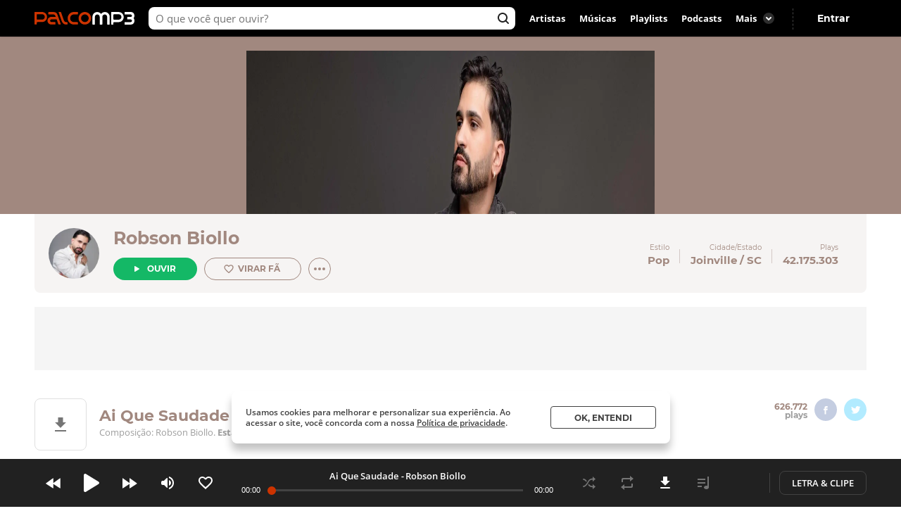

--- FILE ---
content_type: text/html; charset=utf-8
request_url: https://www.palcomp3.com.br/biollooficial/ai-que-saudade/
body_size: 52778
content:
<!DOCTYPE html><html lang="pt-br"><head><meta charSet="utf-8"/><meta name="viewport" content="width=device-width, initial-scale=1.0, maximum-scale=5.0"/><meta data-react-helmet="true" property="og:site_name" content="Palco MP3"/><meta data-react-helmet="true" property="fb:app_id" content="390258551088950"/><meta data-react-helmet="true" name="description" content="Ouça Ai Que Saudade de Robson Biollo no Palco MP3 - o melhor lugar para descobrir músicas e artistas novos grátis"/><meta data-react-helmet="true" property="og:title" content="Ai Que Saudade - Robson Biollo - Palco MP3"/><meta data-react-helmet="true" property="og:description" content="Ouça Ai Que Saudade de Robson Biollo no Palco MP3 - o melhor lugar para descobrir músicas e artistas novos grátis"/><meta data-react-helmet="true" property="og:image" content="https://cdn-academy.akamaized.net/sscdn/tb/palcomp3-logo/0/0/d/0/a8218533dabe4a49845fd2984813ad2c.jpg"/><meta data-react-helmet="true" property="og:url" content="https://www.palcomp3.com.br/biollooficial/ai-que-saudade/"/><meta data-react-helmet="true" property="og:type" content="music.song"/><meta data-react-helmet="true" name="keywords" content="mp3, palco, palcomp3, artista, música, novas músicas, desccobrir musicas, artistas, independente, descobrir artistas"/><title data-react-helmet="true">Ai Que Saudade - Robson Biollo - Palco MP3</title><link data-react-helmet="true" rel="canonical" href="https://www.palcomp3.com.br/biollooficial/ai-que-saudade/"/><script type="application/ld+json">[{"@context":"http://schema.org/","@type":"BreadcrumbList","itemListElement":[{"@type":"ListItem","item":{"@id":"https://www.palcomp3.com.br","name":"Página Inicial"},"position":1},{"@type":"ListItem","item":{"@id":"https://www.palcomp3.com.br/mp3/pop/","name":"Pop"},"position":2},{"@type":"ListItem","item":{"@id":"https://www.palcomp3.com.br/biollooficial/","name":"Robson Biollo"},"position":3},{"@type":"ListItem","item":{"@id":"https://www.palcomp3.com.br/biollooficial/ai-que-saudade/","name":"Ai Que Saudade"},"position":4}]},{"@context":"http://schema.org/","@id":"https://www.palcomp3.com.br/biollooficial/ai-que-saudade/","@type":"MusicRecording","byArtist":{"@id":"https://www.palcomp3.com.br/biollooficial/","@type":"MusicGroup","image":"https://cdn-academy.akamaized.net/sscdn/tb/644x150/palcomp3-cover/5/a/b/e/401416_20170903184032.jpg","name":"Robson Biollo","url":"https://www.palcomp3.com.br/biollooficial/"},"description":"Ai Que Saudade é uma música de Robson Biollo","duration":"PT3M18S","genre":"https://www.palcomp3.com.br/mp3/pop/","image":null,"name":"Ai Que Saudade","url":"https://www.palcomp3.com.br/biollooficial/ai-que-saudade/"}]</script><link rel="alternate" href="https://www.palcomp3.com.br/biollooficial/ai-que-saudade/" /><link rel="alternate" href="android-app://com.studiosol.palcomp3/http/palcomp3.com/biollooficial/ai-que-saudade/" /><link rel="alternate" href="ios-app://497345210/ann.palcomp3/palcomp3.com/biollooficial/ai-que-saudade/" /><link rel="preconnect" href="https://cdn-academy.akamaized.net/sscdn"/><link rel="dns-prefetch" href="https://api.palcomp3.com"/><link rel="dns-prefetch" href="https://api.letras.mus.br"/><link rel="dns-prefetch" href="https://accounts.palcomp3.com.br"/><link rel="dns-prefetch" href="https://solr.sscdn.co"/><link rel="dns-prefetch" href="https://connect.facebook.net"/><link rel="dns-prefetch" href="https://www.googletagservices.com"/><link rel="dns-prefetch" href="https://www.googletagmanager.com"/><link rel="dns-prefetch" href="https://tpc.googlesyndication.com"/><link rel="dns-prefetch" href="https://securepubads.g.doubleclick.net"/><link rel="dns-prefetch" href="https://pagead2.googlesyndication.com"/><link rel="dns-prefetch" href="https://prg.smartadserver.com"/><link rel="dns-prefetch" href="https://fastlane.rubiconproject.com"/><link rel="dns-prefetch" href="https://htlb.casalemedia.com/"/><meta name="msapplication-TileColor" content="#cc3300"/><meta name="theme-color" content="#000000"/><meta name="mobile-web-app-capable" content="yes"/><meta name="apple-mobile-web-app-capable" content="yes"/><meta name="apple-mobile-web-app-title" content="Palco MP3"/><meta name="apple-mobile-web-app-status-bar-style" content="white"/><meta name="apple-touch-fullscreen" content="yes"/><meta name="facebook-domain-verification" content="2pi27djarmdafqghox17qd0c20yk9c"/><link type="image/x-icon" rel="shortcut icon" href="https://cdn-academy.akamaized.net/sscdn/gcs/palcomp3-static/favicon_1.ico"/><link rel="icon" sizes="32x32" href="https://cdn-academy.akamaized.net/sscdn/tb/palcomp3-static/favicon-32x32_1.png"/><link rel="icon" sizes="192x192" href="https://cdn-academy.akamaized.net/sscdn/tb/palcomp3-static/favicon-192x192.png"/><link rel="apple-touch-icon" href="https://cdn-academy.akamaized.net/sscdn/tb/palcomp3-static/apple-touch-icon.png"/><link rel="apple-touch-icon" sizes="76x76" href="https://cdn-academy.akamaized.net/sscdn/tb/palcomp3-static/apple-touch-icon-76x76.png"/><link rel="apple-touch-icon" sizes="120x120" href="https://cdn-academy.akamaized.net/sscdn/tb/palcomp3-static/apple-touch-icon-120x120.png"/><link rel="apple-touch-icon" sizes="152x152" href="https://cdn-academy.akamaized.net/sscdn/tb/palcomp3-static/apple-touch-icon-152x152.png"/><link rel="apple-touch-icon" sizes="180x180" href="https://cdn-academy.akamaized.net/sscdn/tb/palcomp3-static/apple-touch-icon-180x180.png"/><link rel="apple-touch-startup-image" sizes="1125x2436" href="https://cdn-academy.akamaized.net/sscdn/tb/palcomp3-static/apple_splash.png"/><link rel="preload" as="font" href="https://cdn-academy.akamaized.net/sscdn/gcs/palcomp3-static/open-sans-regular_v3.woff2" type="font/woff2" crossorigin=""/><link rel="preload" as="font" href="https://cdn-academy.akamaized.net/sscdn/gcs/palcomp3-static/open-sans-bold_v3.woff2" type="font/woff2" crossorigin=""/><link rel="preload" as="font" href="https://cdn-academy.akamaized.net/sscdn/gcs/palcomp3-static/montserrat-regular_v3.woff2" type="font/woff2" crossorigin=""/><link rel="preload" as="font" href="https://cdn-academy.akamaized.net/sscdn/gcs/palcomp3-static/montserrat-bold_v3.woff2" type="font/woff2" crossorigin=""/><link rel="manifest" href="/pwa_manifest_v1.json"/><style type="text/css">@font-face{font-display:swap;font-family:Open Sans;font-style:normal;font-weight:400;src:local("Open Sans Regular"),url(https://cdn-academy.akamaized.net/sscdn/gcs/palcomp3-static/open-sans-regular_v3.woff2) format("woff2"),url(https://cdn-academy.akamaized.net/sscdn/gcs/palcomp3-static/open-sans-regular_v3.woff) format("woff")}@font-face{font-display:swap;font-family:Open Sans;font-style:normal;font-weight:600;src:local("Open Sans SemiBold"),url(https://cdn-academy.akamaized.net/sscdn/gcs/palcomp3-static/open-sans-semibold_v3.woff2) format("woff2"),url(https://cdn-academy.akamaized.net/sscdn/gcs/palcomp3-static/open-sans-semibold_v3.woff) format("woff")}@font-face{font-display:swap;font-family:Open Sans;font-style:normal;font-weight:700;src:local("Open Sans Bold"),url(https://cdn-academy.akamaized.net/sscdn/gcs/palcomp3-static/open-sans-bold_v3.woff2) format("woff2"),url(https://cdn-academy.akamaized.net/sscdn/gcs/palcomp3-static/open-sans-bold_v3.woff) format("woff")}@font-face{font-display:swap;font-family:Montserrat;font-style:normal;font-weight:400;src:local("Montserrat Regular"),url(https://cdn-academy.akamaized.net/sscdn/gcs/palcomp3-static/montserrat-regular_v3.woff2) format("woff2"),url(https://cdn-academy.akamaized.net/sscdn/gcs/palcomp3-static/montserrat-regular_v3.woff) format("woff")}@font-face{font-display:swap;font-family:Montserrat;font-style:normal;font-weight:700;src:local("Montserrat Bold"),url(https://cdn-academy.akamaized.net/sscdn/gcs/palcomp3-static/montserrat-bold_v3.woff2) format("woff2"),url(https://cdn-academy.akamaized.net/sscdn/gcs/palcomp3-static/montserrat-bold_v3.woff) format("woff")}.g-half,.g-quarter{margin-left:15px;min-height:1px}.g-half:nth-child(odd),.g-quarter:nth-child(4n+1){margin-left:0}.g-artistLeft{width:100%}@media (min-width:1071px)and (max-width:1279px){.grid{width:975px}.g-artistLeft{margin-right:30px;width:calc(100% - 366px)}}@media (min-width:1280px){.grid{width:1182px}.g-artistLeft{margin-right:30px;width:calc(100% - 366px)}}body>div .u-show-phoneInline{display:none}@media (max-width:767px){._2fk-2{margin-bottom:15px}.grid{width:calc(100% - 32px)}.grid-ph-full{overflow-x:hidden}.artistHeader .grid,.grid-ph-full{width:100%}.g-ph-half{margin-left:10px;min-height:1px;width:calc(50% - 5px)}.g-ph-fifth{width:calc(20% - 9px)}.g-ph-half:nth-child(odd){margin-left:0}.g-artistLeft{width:100%}body>div .u-hide-phone{display:none}body>div .u-show-phoneInline{display:inline-block}}body,button,h1,hr,ul{margin:0;padding:0}a,button,input{outline:0}a,body,button,input{color:#424242}body,button,input{font:13px/1 Open Sans,sans-serif}button,input{font-family:inherit}h1,small{font-size:inherit}._1doM7{width:180px}._2BwVa a,._37Hnz a,._3U-78 a{display:inline-block;padding:8px 0}.lJJk1{position:relative}.lJJk1 strong{margin-bottom:0}.lJJk1 ul{position:absolute;right:0;top:0}.lJJk1 li{display:inline}.lJJk1 a{display:inline-block;font-size:15px;padding:0 14px}@media (max-width:1420px){.lJJk1 a{padding:0 10px}}._1Q00p a{border:1px solid #ccc;border-radius:5px;color:#fff;display:inline-block;font-size:0;height:30px;margin-right:8px;padding:4px 15px;vertical-align:top}._1Q00p i{display:inline-block}._2L6t2 i{height:28px;width:111px}._7VE-O i{height:28px;width:109px}@font-face{font-family:"Open Sans";src:local("Open Sans"),local("OpenSans-Regular"),url(https://accounts.palcomp3.com.br/id/v2/OpenSans-Regular.ff1c44d5.woff2);font-weight:400;font-style:normal;font-display:swap}@font-face{font-family:"Open Sans";src:local("Open Sans Bold"),local("OpenSans-Bold"),url(https://accounts.palcomp3.com.br/id/v2/OpenSans-Bold.b3743b61.woff2);font-weight:700;font-style:normal;font-display:swap}@media (max-width:1070px){.rp9wZ{display:none}._1Q00p,._2BwVa,._37Hnz,.lJJk1,.lJJk1+hr{display:none}.WarPK .g-half{margin-left:0;width:100%}._14he5,.rdoo8{margin-top:10px}}._1A6up{-webkit-box-align:center;-ms-flex-align:center;-webkit-align-items:center;align-items:center;border:1px solid #e0e0e0;border-radius:8px;-webkit-box-sizing:border-box;box-sizing:border-box;display:-webkit-box;display:-webkit-flex;display:-ms-flexbox;display:flex;height:82px;margin-bottom:20px;padding:20px}.zHw1g{-ms-flex-negative:0;border-radius:50%;display:block;-webkit-flex-shrink:0;flex-shrink:0;height:42px;margin-right:20px;-o-object-fit:cover;object-fit:cover;overflow:hidden;width:42px}._2AMoQ{color:#424242;display:block;font-size:15px;font-weight:700;line-height:1.3;text-transform:capitalize}._22gmv{color:#9e9e9e;display:block;font-size:13px;line-height:1.5}._2XMK7{-webkit-box-pack:justify;-ms-flex-pack:justify;-webkit-justify-content:space-between;justify-content:space-between}._2XMK7,.h4JWb{display:-webkit-box;display:-webkit-flex;display:-ms-flexbox;display:flex}.VECTu{margin-left:10px}._2hY21{width:-webkit-fit-content;width:-moz-fit-content;width:fit-content}._2hY21 h1{display:inline}._37kUs{background:#f5f5f5;border-radius:8px;padding:15px 0 15px 20px}._4jiic{margin-top:20px}._8g0Pm{-webkit-box-align:center;-ms-flex-align:center;-webkit-box-pack:justify;-ms-flex-pack:justify;-webkit-align-items:center;align-items:center;color:#9e9e9e;display:-webkit-box;display:-webkit-flex;display:-ms-flexbox;display:flex;font-family:Open Sans,sans-serif;font-size:14px;font-weight:600;-webkit-justify-content:space-between;justify-content:space-between;margin-bottom:20px}._2WoRF{margin-right:20px}._1KinQ{-webkit-box-pack:justify;-ms-flex-pack:justify;border:1px solid #e0e0e0;border-radius:30px;-webkit-box-sizing:border-box;box-sizing:border-box;display:-webkit-box;display:-webkit-flex;display:-ms-flexbox;display:flex;height:32px;-webkit-justify-content:space-between;justify-content:space-between;padding:3px 8px 3px 20px;text-align:left}._1KinQ:after{background:#f5f5f5;border-radius:50%;content:"";display:inline-block;font-size:0;height:16px;width:16px}._1KinQ:after,._3_A1f{-ms-flex-item-align:center;-webkit-align-self:center;align-self:center}._3_A1f{color:#757575;font-family:Open Sans,sans-serif;font-size:15px;font-weight:600;margin-right:10px}._2iR41{-webkit-box-align:center;-ms-flex-align:center;-webkit-align-items:center;align-items:center;background:#fff;border:1px solid #e0e0e0;border-radius:29px;bottom:0;-webkit-box-sizing:border-box;box-sizing:border-box;display:-webkit-box;display:-webkit-flex;display:-ms-flexbox;display:flex;left:-10px;min-height:42px;padding:8px 34px 8px 40px;position:relative;width:100%}._2iR41 form{width:100%}._2iR41 ._2wu7r{display:inline-block;font-size:0;height:24px;position:absolute;right:10px;top:8px;width:24px}._2iR41 .LPZbG{background:0 0;border:0;-webkit-box-sizing:border-box;box-sizing:border-box;display:block;font-size:14px;line-height:1.3;margin-top:3px;overflow:hidden;padding-right:15px;resize:none;width:100%}._1JFIj{display:block;max-height:76px;overflow:hidden;width:100%}.JE5k5{display:none}._1vBDQ{overflow:hidden;position:relative}._1Y_bo{position:absolute;right:0;top:0}._2CS1e{-webkit-box-align:center;-ms-flex-align:center;-webkit-align-items:center;align-items:center;height:33px}._2CS1e,._2lAuC{display:-webkit-box;display:-webkit-flex;display:-ms-flexbox;display:flex}._2lAuC{border:1px solid #e0e0e0;border-radius:8px;-webkit-box-sizing:border-box;box-sizing:border-box;margin-bottom:20px;min-height:104px;padding:20px}.oiLcq{display:block;font-size:15px;margin-bottom:10px}._2s5B3{-webkit-box-orient:vertical;-webkit-line-clamp:2;color:#9e9e9e;display:-webkit-box;line-height:1.2;margin-right:10px;margin-top:15px;max-height:42px;overflow:hidden;text-overflow:ellipsis}.K5vXE{border:4px solid #fff;border-radius:50%;-webkit-box-sizing:border-box;box-sizing:border-box;height:42px;-o-object-fit:cover;object-fit:cover;width:42px}.K5vXE:not(first-child){margin-left:-15px}._1XxJw{-webkit-box-sizing:border-box;box-sizing:border-box;padding-right:20px;width:53%}._1y_Xi{-webkit-box-align:center;-ms-flex-align:center;-webkit-box-pack:end;-ms-flex-pack:end;-webkit-align-items:center;align-items:center;display:-webkit-box;display:-webkit-flex;display:-ms-flexbox;display:flex;-webkit-justify-content:flex-end;justify-content:flex-end;width:50%}._1JQNG{-webkit-box-align:center;-ms-flex-align:center;-webkit-align-items:center;align-items:center;-webkit-box-sizing:border-box;box-sizing:border-box;color:#424242;display:-webkit-box;display:-webkit-flex;display:-ms-flexbox;display:flex;font-family:Open Sans,sans-serif;font-size:15px;font-weight:600;height:82px;line-height:1.3;position:relative;width:100%}._6fBao:after{content:"";height:100%;left:0;position:absolute;top:0;width:100%}._2WcYt{-webkit-box-sizing:border-box;box-sizing:border-box;height:60px;margin-left:auto;min-width:30px;z-index:1}._2WcYt:after{content:"";display:inline-block;font-size:0;height:19px;width:20px}._3nZWO{border-bottom:1px solid #f5f5f5;border-radius:0;padding:10px 0 10px 60px}.JaGEI{-webkit-box-orient:vertical;-webkit-box-direction:normal;-webkit-box-pack:space-evenly;-ms-flex-pack:space-evenly;display:-webkit-box;display:-webkit-flex;display:-ms-flexbox;display:flex;-webkit-flex-direction:column;-ms-flex-direction:column;flex-direction:column;height:100%;-webkit-justify-content:space-evenly;justify-content:space-evenly}.JaGEI:before{color:#e0e0e0;content:attr(data-musicindex);font-family:Montserrat,sans-serif;font-size:18px;font-weight:700;height:20px;left:15px;position:absolute;top:18px;width:40px}._16Uya,._1Ie3C{font-family:Open Sans,sans-serif;font-weight:600}._16Uya{margin-right:20px;overflow:hidden;text-overflow:ellipsis;white-space:nowrap}._1Ie3C{color:#9e9e9e;font-size:13px}._21zQx{display:none;left:25px;position:absolute}.ymbrt{min-width:30px}@media (min-width:768px){._3nZWO{border-radius:0;max-height:60px}.JaGEI:before{left:25px}.JaGEI{-webkit-box-orient:horizontal;-webkit-box-direction:normal;-webkit-box-pack:justify;-ms-flex-pack:justify;-webkit-box-align:center;-ms-flex-align:center;-webkit-align-items:center;align-items:center;-webkit-flex-direction:row;-ms-flex-direction:row;flex-direction:row;-webkit-justify-content:space-between;justify-content:space-between}.JaGEI,._16Uya{width:100%}._1Ie3C{min-width:105px}}@media (min-width:1071px){._16Uya{margin-left:15px}.ymbrt{padding:22px}}._1e2Hh{color:#757575;display:-webkit-inline-box;display:-webkit-inline-flex;display:-ms-inline-flexbox;display:inline-flex;font-family:Open Sans,sans-serif;font-size:13px;font-weight:600;line-height:1.39;padding-right:24px;position:relative}._2RQld{background:#9e9e9e;border-radius:16px;display:inline-block;height:16px;position:relative;width:16px}._2RQld:after{border-radius:8px;font-size:0;height:16px;right:0;top:0;width:16px}._2RQld:after,._2RQld:before{content:"";display:block;position:absolute}._2RQld:before{height:10px;right:3px;top:3px;width:10px}@media (min-width:768px){._1e2Hh{margin-left:auto;margin-right:auto}._2BXvC{position:absolute;right:0;top:0}._2RQld{position:absolute;right:0;top:1px}}@media (max-width:767px){._2lAuC{margin-bottom:20px}._1e2Hh{-webkit-box-pack:center;-ms-flex-pack:center;-webkit-box-align:center;-ms-flex-align:center;-webkit-align-items:center;align-items:center;-webkit-justify-content:center;justify-content:center;margin-top:20px;padding-right:0;text-align:center;width:100%}._2RQld{margin-left:8px}.row--clear+._1e2Hh{margin-top:35px}}._2fk-2{line-height:1.3}._1BXz7,._2fk-2,._2vwkC{display:block;position:relative}._1BXz7{background:#e0e0e0;border-radius:8px;overflow:hidden}._1BXz7:before{top:0}._1BXz7:before{left:0;position:absolute;width:100%}._1Dezo{-webkit-box-orient:vertical;-webkit-line-clamp:2;display:block;display:-webkit-box;font-size:15.01px;margin-top:15px;max-height:39px;overflow:hidden;text-overflow:ellipsis}._3W25I{color:#9e9e9e;display:block;margin-top:5px}@media (max-width:767px){._2fk-2{margin-bottom:15px}._1Dezo{font-size:13px;margin-top:10px;max-height:33.8px}}._3FUvB{-webkit-box-shadow:0 1px 2px #e0e0e0;box-shadow:0 1px 2px #e0e0e0}._3FUvB,._3Zk9R{padding-top:100%}.buttonPlay{background:#14b866;border-radius:50%;font-size:0}.buttonPlay:before{content:"";display:inline-block;left:2px;position:relative}._2ZjP6{height:32px;width:32px}._2ZjP6:before,._3_c9s:before{font-size:0}._2ZjP6:before{font-size:0;height:14px;width:10px}._3_c9s{height:50px;width:50px}._3_c9s:before{font-size:0;height:21px;left:20px;position:absolute;top:14px;width:16px}._1Y3bK{left:0;top:0;width:100%}._1Y3bK,._1i9uX{position:absolute}._1i9uX{display:block;left:50%;opacity:0;top:50%;-webkit-transform:translate(-50%,-50%);-ms-transform:translate(-50%,-50%);transform:translate(-50%,-50%);visibility:hidden;z-index:1}@media (max-width:767px){._3hK-U{width:196px}._3hK-U{font-size:15px;height:48px}._3hK-U:before{font-size:0;height:13px;width:10px}}._3jiKO{height:252px;overflow:hidden}._3jiKO .grid{border-radius:8px 8px 0 0;height:344px;margin-top:20px;overflow:hidden}.vyz2N{height:232px;left:50%;position:absolute;-webkit-transform:translate(-50%);-ms-transform:translate(-50%);transform:translate(-50%)}._3SeR2{border-radius:0 0 8px 8px;-webkit-box-sizing:border-box;box-sizing:border-box;height:112px;padding:20px;position:relative}._2NBoO{border-radius:50%;margin-right:20px;-o-object-fit:cover;object-fit:cover}._2YUTx{display:inline-block}._3YuWE{font-family:Montserrat,sans-serif;font-size:25px;font-weight:700;margin-bottom:15px}._1YEVQ,._3YuWE{display:block}._1YEVQ button{vertical-align:bottom}._1YEVQ button:first-child{margin-right:10px}._17c_w{display:-webkit-box;display:-webkit-flex;display:-ms-flexbox;display:flex;position:absolute;right:40px;text-align:right;top:40px}._17c_w b{display:block}._2dV5M{font-family:Montserrat,sans-serif;padding:0 15px;position:relative}._2dV5M:first-child{padding-left:0}._2dV5M:last-child{padding-right:0}._2dV5M small{font-size:10px}._2dV5M b{font-size:15.01px;margin-top:5px}._2dV5M a{color:#fff}.lejVI{font-size:13px;margin-left:5px}._1uR74{border-radius:16px;height:32px;margin-left:10px;width:32px}.BfIpU{display:-webkit-box;display:-webkit-flex;display:-ms-flexbox;display:flex;height:4px;margin-left:7px;width:18px}.BfIpU span{border-radius:2px;display:block;height:4px;margin-right:2px;width:4px}._2eUXC{left:0;position:absolute;right:0}@media (min-width:768px)and (max-width:1070px){body>div .u-hide-tablet{display:none}._17c_w{right:20px}._2dV5M{padding:10px}._2dV5M:first-child{padding-left:0}._2dV5M:last-child{padding-right:0}}@media (max-width:767px){.artistHeader{margin-top:-64px;position:relative}._17c_w{right:auto;text-align:left;top:auto}._17c_w,._3jiKO{position:relative}._3jiKO{height:162px;overflow:hidden}._3jiKO:after{background:-webkit-gradient(linear,left top,left bottom,from(rgba(0,0,0,.6)),color-stop(50%,transparent));background:linear-gradient(180deg,rgba(0,0,0,.6),transparent 50%);content:"";display:block;height:100%;left:0;position:absolute;top:0;width:100%}._3jiKO .grid{height:100%}._3jiKO .grid,.vyz2N{border-radius:0;margin-top:0}.vyz2N{min-width:100%}._2NBoO{height:42px;left:20px;position:absolute;top:20px;width:42px}._3YuWE{color:#fff;font-size:17.01px;line-height:1.2;margin-bottom:0}._3SeR2{border-radius:0;height:133px;padding-left:82px}._17c_w{display:block;margin-right:20px}._2dV5M b{color:#fff;font-size:13px;font-weight:400}._2dV5M:first-child{padding-right:0}._2dV5M:last-child{padding-left:0;position:relative}._2dV5M:not(:last-child){display:inline-block}._2dV5M:nth-child(2){border:0;position:relative}._2dV5M:nth-child(2):before{color:#fff;content:"・";left:0;position:absolute;top:5px}._1YEVQ{bottom:-20px;display:inline-block;left:50%;position:absolute;text-align:left;-webkit-transform:translate(-50%);-ms-transform:translate(-50%);transform:translate(-50%);z-index:3}._1YEVQ button:first-child{margin-right:0}._1uR74{-webkit-box-shadow:initial;box-shadow:none;display:block;height:32px;margin-left:0;position:relative;width:32px}._1uR74:before{content:"";font-size:0;height:20px;margin-right:0;margin-top:2px;position:absolute;right:8px;top:6px;-webkit-transform:rotate(90deg);-ms-transform:rotate(90deg);transform:rotate(90deg);width:20px}}._2AzIn{-webkit-box-pack:center;-ms-flex-pack:center;-webkit-box-align:center;-ms-flex-align:center;-webkit-align-items:center;align-items:center;background:#f5f5f5;display:-webkit-box;display:-webkit-flex;display:-ms-flexbox;display:flex;-webkit-justify-content:center;justify-content:center;margin:auto;max-width:100%}._2rMtx{position:-webkit-sticky;position:sticky;top:92px}.with-refresh{position:relative}.with-refresh,.with-refresh>div{-webkit-box-pack:center;-ms-flex-pack:center;-webkit-box-align:center;-ms-flex-align:center;-webkit-align-items:center;align-items:center;-webkit-justify-content:center;justify-content:center}.with-refresh>div{display:-webkit-box;display:-webkit-flex;display:-ms-flexbox;display:flex}._2USc8{border:1px solid #e0e0e0;border-radius:8px;-webkit-box-sizing:border-box;box-sizing:border-box;color:#9e9e9e;font-family:Open Sans,sans-serif;line-height:1.3;overflow:hidden;position:relative;text-align:center}._12_MC{color:#424242;font-family:Montserrat,sans-serif;font-size:17.01px;font-weight:700;line-height:1.2}._12_MC,._2USc8 span{display:block;margin-bottom:5px}._2USc8 a{color:#9e9e9e}._2QCaR{padding-bottom:40px}.rp9wZ{background:url(../../engage22848ea79680e36b9a6d5baa5eaf38d0.jpg);background-size:100% auto;display:block;height:100px;margin-bottom:36px;position:relative}.rp9wZ:after{content:"";display:block;height:100%;left:0;opacity:.5;position:absolute;top:0;width:100%}.puCyy{left:50%;position:absolute;top:84px;-webkit-transform:translate(-50%);-ms-transform:translate(-50%);transform:translate(-50%)}@media (min-width:1071px){._2QCaR{padding:0 10px 20px}._3XR1p{padding-top:20px}}@media (max-width:1070px){._2USc8{border:0;text-align:left}.rp9wZ{display:none}._2QCaR{font-size:15px;font-weight:600}}.O8AFp{color:#9e9e9e}._3oTrV{border-radius:50%;display:inline-block;font-size:0;height:32px;width:32px}._2lbS8{font-size:0}._2lsQQ{font-size:0}.VkPDD{font-size:0}@media (max-width:1070px){.O8AFp{display:-webkit-box;display:-webkit-flex;display:-ms-flexbox;display:flex;height:42px;margin:0 0 20px;overflow:hidden;text-align:left}._3oTrV{-ms-flex-negative:0;-webkit-flex-shrink:0;flex-shrink:0;height:42px;margin-right:10px;width:42px}._2c8PP{color:#424242;font-weight:700;margin-bottom:6px}._2lbS8{font-size:0}._2lsQQ{font-size:0}.VkPDD{font-size:0}}.dWwDQ{-webkit-box-pack:center;-ms-flex-pack:center;display:-webkit-inline-box;display:-webkit-inline-flex;display:-ms-inline-flexbox;display:inline-flex;-webkit-justify-content:center;justify-content:center;margin:0 5px;position:relative}.dWwDQ .ZJ0rG{background:#424242;border-radius:8px;-webkit-box-shadow:0 1px 6px 0 rgba(0,0,0,.12);box-shadow:0 1px 6px 0 rgba(0,0,0,.12);color:#fff;display:none;padding:10px;position:absolute;top:-50px}.dWwDQ .ZJ0rG:before{border:8px solid transparent;border-top-color:#424242;bottom:-16px;content:" ";height:0;left:50%;margin-left:-8px;position:absolute;width:0}._3AYk-{background:#fff;border:1px solid #424242;border-radius:4px;-webkit-box-sizing:border-box;box-sizing:border-box;display:inline-block;font-family:Montserrat,sans-serif;font-size:12.01px;font-weight:700;text-align:center;text-transform:uppercase}.WHqUO{padding:10px 30px}._2cdVM{padding:7px 30px}._32EJz{border-radius:8px}._3Wkaj{border-radius:20px}._2Bkr7{border-radius:100px}.xTbAv{background:#14b866;border:0;color:#fff}._2vCyQ:before{content:"";display:inline-block;font-size:0;height:8px;margin-right:10px;width:8px}body{max-width:100vw;overflow-x:hidden}.row{-webkit-box-orient:horizontal;-webkit-box-direction:normal;display:-webkit-box;display:-webkit-flex;display:-ms-flexbox;display:flex;-webkit-flex-flow:row wrap;-ms-flex-flow:row wrap;flex-flow:row wrap}.row--clear{margin-bottom:-15px}.g-half,.g-quarter,.g-third{margin-left:15px;min-height:1px}.g-half:nth-child(odd),.g-quarter:nth-child(4n+1),.g-third:nth-child(3n+1){margin-left:0}.grid{margin-left:auto;margin-right:auto}.g-one{width:100%}.g-half{width:calc(50% - 7.5px)}.g-third{width:calc(33.33333% - 10px)}.g-quarter{width:calc(25% - 11.25px)}.g-artistLeft,.g-artistRight{width:100%}@media (min-width:1280px){.grid{width:1012px}}@media (min-width:1071px)and (max-width:1279px){.grid{width:975px}.g-artistLeft{margin-right:30px;width:calc(100% - 366px)}.g-artistRight{width:336px}}@media (min-width:1280px){.grid{width:1182px}.g-artistLeft{margin-right:30px;width:calc(100% - 366px)}.g-artistRight{width:336px}}@media (min-width:768px)and (max-width:1070px){.grid{width:calc(100% - 48px)}}@media (max-width:767px){.grid{width:calc(100% - 32px)}.grid-ph-full{overflow-x:hidden}.artistHeader .grid,.g-ph-one,.grid-ph-full{width:100%}.g-ph-one{margin-left:0}.g-ph-half{margin-left:10px;min-height:1px;width:calc(50% - 5px)}.g-ph-fifth{width:calc(20% - 9px)}.g-ph-half:nth-child(odd){margin-left:0}.g-artistLeft{width:100%}}.hidden-text{clip:rect(1px,1px,1px,1px);-webkit-clip-path:polygon(0 0,0 0,0 0,0 0);clip-path:polygon(0 0,0 0,0 0,0 0);font-size:10px;height:1px;overflow:hidden;position:absolute;width:1px}.contentVisibility{contain:content;contain-intrinsic-size:100vw;content-visibility:auto}body>div .u-show-phone,body>div .u-show-phoneInline{display:none}body>div .u-flex-center{-webkit-box-pack:center;-ms-flex-pack:center;-webkit-box-align:center;-ms-flex-align:center;-webkit-align-items:center;align-items:center;display:-webkit-inline-box;display:-webkit-inline-flex;display:-ms-inline-flexbox;display:inline-flex;-webkit-justify-content:center;justify-content:center}body>div .u-space{margin-bottom:25px}body>div .u-ellipsis{overflow:hidden;text-overflow:ellipsis;white-space:nowrap}body>div .u-spaceTop-d{margin-top:40px}body>div .u-pos-r{position:relative}@media (max-width:767px){body>div .u-hide-phone{display:none}body>div .u-show-phone{display:block}body>div .u-show-phoneInline{display:inline-block}}@media (min-width:768px){body>div .u-hide-tabletUp{display:none}}@media (min-width:1071px){body>div .u-hide-notebookUp{display:none}}body,button,h1,h3,hr,p,textarea,ul{margin:0;padding:0}header,section{display:block}html{-webkit-text-size-adjust:none;-ms-text-size-adjust:none;word-wrap:break-word;-webkit-font-smoothing:antialiased;font-smoothing:antialiased;-moz-osx-font-smoothing:grayscale}a,button,input,textarea{outline:0}ul{list-style:none}button{background:0 0;border:0}img{border:0;font-size:0}textarea{resize:none}a{text-decoration:none}a,body,button,input,textarea{color:#424242}body,button,input,textarea{font:13px/1 Open Sans,sans-serif}button,input,textarea{font-family:inherit}h1,h3,small{font-size:inherit}._3R9Fc{min-height:100vh}._1nI_X{height:64px;left:0;position:absolute;top:0;width:100%;z-index:2}.VkekU{background:0 0}._1nI_X button,._2EmrU{background:0 0;display:inline-block;height:44px;position:relative;vertical-align:top;width:44px}._1nI_X button:before,._2EmrU:before{content:"";display:block;height:20px;left:50%;position:absolute;top:50%;-webkit-transform:translate(-50%,-50%);-ms-transform:translate(-50%,-50%);transform:translate(-50%,-50%);width:20px}._1pp1y:before,._3iuD6:before,._3nSJ7:before{font-size:0}._1pp1y:before{font-size:0}._3nSJ7:before{font-size:0}._3iuD6:before{font-size:0}._1eU7i{display:inline-block;position:absolute;right:10px;top:10px}._1pp1y{margin:10px 0 0 10px}._2z0sn{background:rgba(0,0,0,.5);bottom:0;display:none;left:0;overflow:auto;position:fixed;top:0;width:100%;z-index:11}.LjBpV{display:-webkit-box;display:-webkit-flex;display:-ms-flexbox;display:flex}.LjBpV{-webkit-box-orient:vertical;-webkit-box-direction:normal;-webkit-flex-direction:column;-ms-flex-direction:column;flex-direction:column;height:100%;width:100%}._2hNcs{background:#fff;border-radius:12px;-webkit-box-shadow:0 12px 24px rgba(0,0,0,.24);box-shadow:0 12px 24px rgba(0,0,0,.24);-webkit-box-sizing:border-box;box-sizing:border-box;min-height:100px;min-width:100px;overflow:hidden;padding:30px;position:relative}._1cyZ-{-webkit-box-pack:center;-ms-flex-pack:center;-webkit-justify-content:center;justify-content:center}._1cyZ-{-webkit-box-align:center;-ms-flex-align:center;-webkit-align-items:center;align-items:center}@media (max-width:767px){._3Lq2T{height:100%}.LjBpV{width:100vw}._2hNcs{display:inline-block;margin:0 20px}._2z0sn{bottom:20px}._1FweZ{bottom:0}}._1WlJg{margin-bottom:20px}._3mLVO{color:#c30;display:block;font-family:Montserrat,sans-serif;font-size:22.01px;line-height:1.2}._3mLVO a{color:#c30}@media (max-width:767px){._3mLVO{font-size:17.01px;letter-spacing:-.39px}._1WlJg{padding-right:20px}}._1iSPy{bottom:70px;position:fixed;width:100%;z-index:14}@media (max-width:1070px){body>div .u-hide-tabletDown{display:none}._1iSPy{bottom:120px;-webkit-box-sizing:border-box;box-sizing:border-box;left:0;padding:0 20px;width:100%}}._3791i{display:none}._32J9E{-webkit-box-orient:vertical;-webkit-box-direction:normal;-webkit-box-align:center;-ms-flex-align:center;-webkit-box-pack:center;-ms-flex-pack:center;-webkit-align-items:center;align-items:center;border-radius:6px;color:#fff;display:-webkit-box;display:-webkit-flex;display:-ms-flexbox;display:flex;-webkit-flex-direction:column;-ms-flex-direction:column;flex-direction:column;font-family:Open Sans,sans-serif;font-size:10px;font-weight:600;-webkit-justify-content:center;justify-content:center;margin:4px auto}._32J9E:before{display:block;height:24px;margin-bottom:4px;width:24px}._1ST2t._35ubF:before{content:""}._11dkj._35ubF:before{content:""}.bTS2u._35ubF:before{content:""}._3UM15._35ubF:before{content:""}._1JW0G._35ubF:before{content:""}@media (max-width:767px){._3791i{-ms-flex-pack:distribute;background-color:#000;bottom:0;display:-webkit-box;display:-webkit-flex;display:-ms-flexbox;display:flex;height:58px;-webkit-justify-content:space-around;justify-content:space-around;position:fixed;-webkit-transform:translateZ(0);transform:translateZ(0);width:100%;z-index:1}}.WarPK hr{background:#e0e0e0;border:0;height:1px;margin:20px 0}.WarPK strong{color:#424242;display:block;font-size:15px;font-weight:700;margin-bottom:15px}._2WyuD a{color:#9e9e9e}._3U-78 a{display:inline-block;padding:8px 0}._2tOnt p{line-height:1.5}._14he5,.rdoo8{font-size:0}._14he5,.rdoo8{display:inline-block;vertical-align:bottom}._14he5{height:38px;margin-left:25px;margin-right:25px;width:86px}.rdoo8{height:24px;margin-bottom:3px;width:79px}@media (max-width:1070px){._2tOnt div{display:block;margin-right:0}._3YICD{color:#9e9e9e;margin:20px 0}._14he5,.rdoo8{margin-top:10px}}._1rA2I{background:#000;-webkit-box-shadow:0 0 3px 0 rgba(0,0,0,.2);box-shadow:0 0 3px 0 rgba(0,0,0,.2);-webkit-box-sizing:border-box;box-sizing:border-box;height:52px;left:0;position:-webkit-sticky;position:sticky;top:0;z-index:4}._17oxp,._1rA2I{display:-webkit-box;display:-webkit-flex;display:-ms-flexbox;display:flex}._17oxp{-webkit-box-orient:horizontal;-webkit-box-direction:normal;-webkit-box-pack:justify;-ms-flex-pack:justify;-webkit-box-align:center;-ms-flex-align:center;-webkit-align-items:center;align-items:center;-webkit-flex-direction:row;-ms-flex-direction:row;flex-direction:row;-webkit-flex-wrap:nowrap;-ms-flex-wrap:nowrap;flex-wrap:nowrap;-webkit-justify-content:space-between;justify-content:space-between}._2zuPY{font-size:0;height:18px;margin-right:10px;width:142px}._2zuPY{-webkit-box-flex:0;-ms-flex-positive:0;-webkit-flex-grow:0;flex-grow:0}._2BtuX,._2BtuX input{max-width:596px}._2BtuX{-webkit-box-flex:1;-ms-flex-positive:1;display:-webkit-inline-box;display:-webkit-inline-flex;display:-ms-inline-flexbox;display:inline-flex;-webkit-flex-grow:1;flex-grow:1;margin:0 10px;position:relative}._2BtuX input{background-color:#fff;border:0;border-radius:8px;-webkit-box-sizing:border-box;box-sizing:border-box;font-size:15px;height:32px;overflow:hidden;padding:0 26px 0 10px;text-overflow:ellipsis;white-space:nowrap;width:100%}._2BtuX input::-webkit-input-placeholder{color:#757575}._2BtuX input::-moz-placeholder{color:#757575}._2BtuX input:-ms-input-placeholder{color:#757575}._2BtuX input::-ms-input-placeholder{color:#757575}._2303c{content:"";font-size:0;height:19px;position:absolute;right:8px;top:6px;width:19px}._2Ig-3{font-family:Open Sans,sans-serif;font-weight:700}._2Ig-3 ._1uh9p{color:#fff}._2Ig-3{display:-webkit-box;display:-webkit-flex;display:-ms-flexbox;display:flex;margin-right:10px}._2Ig-3 ._1uh9p{border-radius:4px;line-height:3.46;margin:4px 0;padding:0 10px}.RLOuP{-webkit-box-align:center;-ms-flex-align:center;-webkit-align-items:center;align-items:center;display:-webkit-box;display:-webkit-flex;display:-ms-flexbox;display:flex;min-width:114px}.RLOuP,._1AK5f{position:relative}._1AK5f{min-width:72px}._1jiZ0,._1xs33{display:-webkit-box;display:-webkit-flex;display:-ms-flexbox;display:flex}._2fBu7{content:"";font-size:0;height:19px;left:8px;position:relative;top:6px;width:19px}._1e2WM,._2fBu7{display:-webkit-inline-box;display:-webkit-inline-flex;display:-ms-inline-flexbox;display:inline-flex}._1e2WM{-webkit-box-align:baseline;-ms-flex-align:baseline;-webkit-align-items:baseline;align-items:baseline;color:#fff;padding-right:3px}@media (max-width:1070px){._13oQ1{display:none}}@media (max-width:767px){._1rA2I{background:#fff;-webkit-box-shadow:none;box-shadow:none;height:64px;left:unset;position:unset;top:unset}._2zuPY{height:16px;width:126px}._1xDAs i,._2zuPY{font-size:0}._1xDAs i{content:"";display:block;height:20px;width:20px}.RLOuP,._1AK5f{min-width:0}._1jiZ0{display:-webkit-box;display:-webkit-flex;display:-ms-flexbox;display:flex;position:absolute;right:5px;top:10px}._1xs33{-webkit-box-orient:horizontal;-webkit-box-direction:reverse;-webkit-flex-direction:row-reverse;-ms-flex-direction:row-reverse;flex-direction:row-reverse}}</style><link data-chunk="lyric-component" rel="preload" as="style" href="https://cdn-academy.akamaized.net/sscdn/gcs/palcomp3-static/lyric-componentd19ad9bcfda.css"/><link data-chunk="artist-lyric" rel="preload" as="style" href="https://cdn-academy.akamaized.net/sscdn/gcs/palcomp3-static/artist-lyricfce0692385f.css"/><link data-chunk="artist-lyric" rel="preload" as="style" href="https://cdn-academy.akamaized.net/sscdn/gcs/palcomp3-static/shared-6fc63c520b76439f871bf75a7e7e29690a167c0402decb51fbf.css"/><link data-chunk="artist-lyric" rel="preload" as="style" href="https://cdn-academy.akamaized.net/sscdn/gcs/palcomp3-static/shared-8b5df5626e2f9c35546cc2ea0a9526c53d5da5ffaf11b4a1844.css"/><link data-chunk="main" rel="preload" as="style" href="https://cdn-academy.akamaized.net/sscdn/gcs/palcomp3-static/mainc9c22c2ca88.css"/><link data-chunk="main" rel="preload" as="script" href="https://cdn-academy.akamaized.net/sscdn/gcs/palcomp3-static/main.42308cf0082.js"/><link data-chunk="artist-lyric" rel="preload" as="script" href="https://cdn-academy.akamaized.net/sscdn/gcs/palcomp3-static/shared-1fd67883bd2e8b401f8af94aed20c6dc75b57ea3.f9a209ee285.js"/><link data-chunk="artist-lyric" rel="preload" as="script" href="https://cdn-academy.akamaized.net/sscdn/gcs/palcomp3-static/shared-d729e3730377bb46d06f2ce0b044147118cbfd55.06087200917.js"/><link data-chunk="artist-lyric" rel="preload" as="script" href="https://cdn-academy.akamaized.net/sscdn/gcs/palcomp3-static/shared-6fc63c520b76439f871bf75a7e7e29690a167c04.02f6ead9612.js"/><link data-chunk="artist-lyric" rel="preload" as="script" href="https://cdn-academy.akamaized.net/sscdn/gcs/palcomp3-static/shared-0361e54e1678ead85fa271f2cf1e8cb2a9afb313.208cb76e0f9.js"/><link data-chunk="artist-lyric" rel="preload" as="script" href="https://cdn-academy.akamaized.net/sscdn/gcs/palcomp3-static/shared-1b6b1dc51a67752782e123ee6e88e89869d8fee5.fa6619c4984.js"/><link data-chunk="artist-lyric" rel="preload" as="script" href="https://cdn-academy.akamaized.net/sscdn/gcs/palcomp3-static/shared-75ba74b09957837838fea07c307fb413bba818aa.557659615e8.js"/><link data-chunk="artist-lyric" rel="preload" as="script" href="https://cdn-academy.akamaized.net/sscdn/gcs/palcomp3-static/artist-lyric.c4e04fa9af8.js"/><link data-chunk="bottomMenu" rel="preload" as="script" href="https://cdn-academy.akamaized.net/sscdn/gcs/palcomp3-static/bottomMenu.b27d19535e9.js"/><link data-chunk="lyric-component" rel="preload" as="script" href="https://cdn-academy.akamaized.net/sscdn/gcs/palcomp3-static/lyric-component.5beb7d93608.js"/><style type="text/css">.fresnel-container{margin:0;padding:0;} @media not all and (min-width:0px) and (max-width:767px){.fresnel-at-phone{display:none!important;}} @media not all and (min-width:768px) and (max-width:1070px){.fresnel-at-tablet{display:none!important;}} @media not all and (min-width:1071px) and (max-width:1279px){.fresnel-at-notebook{display:none!important;}} @media not all and (min-width:1280px) and (max-width:1420px){.fresnel-at-desktopMedium{display:none!important;}} @media not all and (min-width:1421px){.fresnel-at-desktop{display:none!important;}} @media not all and (max-width:767px){.fresnel-lessThan-tablet{display:none!important;}} @media not all and (max-width:1070px){.fresnel-lessThan-notebook{display:none!important;}} @media not all and (max-width:1279px){.fresnel-lessThan-desktopMedium{display:none!important;}} @media not all and (max-width:1420px){.fresnel-lessThan-desktop{display:none!important;}} @media not all and (min-width:768px){.fresnel-greaterThan-phone{display:none!important;}} @media not all and (min-width:1071px){.fresnel-greaterThan-tablet{display:none!important;}} @media not all and (min-width:1280px){.fresnel-greaterThan-notebook{display:none!important;}} @media not all and (min-width:1421px){.fresnel-greaterThan-desktopMedium{display:none!important;}} @media not all and (min-width:0px){.fresnel-greaterThanOrEqual-phone{display:none!important;}} @media not all and (min-width:768px){.fresnel-greaterThanOrEqual-tablet{display:none!important;}} @media not all and (min-width:1071px){.fresnel-greaterThanOrEqual-notebook{display:none!important;}} @media not all and (min-width:1280px){.fresnel-greaterThanOrEqual-desktopMedium{display:none!important;}} @media not all and (min-width:1421px){.fresnel-greaterThanOrEqual-desktop{display:none!important;}} @media not all and (min-width:0px) and (max-width:767px){.fresnel-between-phone-tablet{display:none!important;}} @media not all and (min-width:0px) and (max-width:1070px){.fresnel-between-phone-notebook{display:none!important;}} @media not all and (min-width:0px) and (max-width:1279px){.fresnel-between-phone-desktopMedium{display:none!important;}} @media not all and (min-width:0px) and (max-width:1420px){.fresnel-between-phone-desktop{display:none!important;}} @media not all and (min-width:768px) and (max-width:1070px){.fresnel-between-tablet-notebook{display:none!important;}} @media not all and (min-width:768px) and (max-width:1279px){.fresnel-between-tablet-desktopMedium{display:none!important;}} @media not all and (min-width:768px) and (max-width:1420px){.fresnel-between-tablet-desktop{display:none!important;}} @media not all and (min-width:1071px) and (max-width:1279px){.fresnel-between-notebook-desktopMedium{display:none!important;}} @media not all and (min-width:1071px) and (max-width:1420px){.fresnel-between-notebook-desktop{display:none!important;}} @media not all and (min-width:1280px) and (max-width:1420px){.fresnel-between-desktopMedium-desktop{display:none!important;}}</style><script> window.adsqueue = window.adsqueue || [];var googletag = googletag || {};googletag.cmd = googletag.cmd || [];var _adunitSlots = {};var _adunitLazySlots ={};var _adunitDynamicSlots = {};var _adunitRefreshSlots = {};var pbjs = pbjs || {};pbjs.que = pbjs.que || [];var prebidAdUnits = prebidAdUnits || []; var prebidAdUnitsRefresh = prebidAdUnitsRefresh || []; window.ccid = { q: [], d: function(f, c, p) { this.q.push([f, c, p]); return this; } }; (function(b){b.loadCSS||(b.loadCSS=function(){});var c=loadCSS.relpreload={};c.support=function(){try{var a=b.document.createElement("link").relList.supports("preload")}catch(e){a=!1}return function(){return a}}();c.bindMediaToggle=function(a){function b(){a.addEventListener?a.removeEventListener("load",b):a.attachEvent&&a.detachEvent("onload",b);a.setAttribute("onload",null);a.media=c}var c=a.media||"all";a.addEventListener?a.addEventListener("load",b):a.attachEvent&&a.attachEvent("onload",b);setTimeout(function(){a.rel= "stylesheet";a.media="only x"});setTimeout(b,3E3)};c.poly=function(){if(!c.support())for(var a=b.document.getElementsByTagName("link"),e=0;e<a.length;e++){var d=a[e];"preload"!==d.rel||"style"!==d.getAttribute("as")||d.getAttribute("data-loadcss")||(d.setAttribute("data-loadcss",!0),c.bindMediaToggle(d))}};if(!c.support()){c.poly();var f=b.setInterval(c.poly,500);b.addEventListener?b.addEventListener("load",function(){c.poly();b.clearInterval(f)}):b.attachEvent&&b.attachEvent("onload",function(){c.poly(); b.clearInterval(f)})}"undefined"!==typeof exports?exports.loadCSS=loadCSS:b.loadCSS=loadCSS})("undefined"!==typeof global?global:this); window.globalSettings = { URL: { BaseDomain: document.location.host, BaseURL: "/", BaseWSURL: "", BaseAPIURL: "", SolrCDN: "https://solr.sscdn.co", BasePalcoURL: "https://www.palcomp3.com.br", BaseGerenciadorURL: "https://gerenciador.palcomp3.com.br", CCID: "https://accounts.palcomp3.com.br" }, YoutubeAPIKey: "AIzaSyD1x8BYBPW8uACvWa9LAPaDmnXvqIcG-QU", CaptchaKey: "dce72692a0f482dbed1755337cc937e2", Env: "prod", }; !function(n,e){var t,o,i,c=[],f={passive:!0,capture:!0},r=new Date,a="pointerup",u="pointercancel";function p(n,c){t||(t=c,o=n,i=new Date,w(e),s())}function s(){o>=0&&o<i-r&&(c.forEach(function(n){n(o,t)}),c=[])}function l(t){if(t.cancelable){var o=(t.timeStamp>1e12?new Date:performance.now())-t.timeStamp;"pointerdown"==t.type?function(t,o){function i(){p(t,o),r()}function c(){r()}function r(){e(a,i,f),e(u,c,f)}n(a,i,f),n(u,c,f)}(o,t):p(o,t)}}function w(n){["click","mousedown","keydown","touchstart","pointerdown"].forEach(function(e){n(e,l,f)})}w(n),self.perfMetrics=self.perfMetrics||{},self.perfMetrics.onFirstInputDelay=function(n){c.push(n),s()}}(addEventListener,removeEventListener); </script><script> var _comscore = _comscore || []; _comscore.push({ c1: "2", c2: "14194541" }); (function() { var s = document.createElement("script"), el = document.getElementsByTagName("script")[0]; s.async = true; s.src = (document.location.protocol == "https:" ? "https://sb" : "http://b") + ".scorecardresearch.com/beacon.js"; el.parentNode.insertBefore(s, el); })(); </script><noscript> <img src="https://sb.scorecardresearch.com/p?c1=2&c2=14194541&cv=2.0&cj=1" /> </noscript><script> (function(i) { var ts = document.createElement('script'); ts.type = 'text/javascript'; ts.async = true; ts.src = ('https:' == document.location.protocol ? 'https://' : 'http://') + 'tags.t.tailtarget.com/t3m.js?i=' + i; var s = document.getElementsByTagName('script')[0]; s.parentNode.insertBefore(ts, s); })('TT-9964-3/CT-23'); </script><script> (function(c,l,a,r,i,t,y){ c[a]=c[a]||function(){(c[a].q=c[a].q||[]).push(arguments)}; t=l.createElement(r);t.async=1;t.src="https://www.clarity.ms/tag/"+i; y=l.getElementsByTagName(r)[0];y.parentNode.insertBefore(t,y); })(window, document, "clarity", "script", "k9hpvvvmb1"); </script><script async="" src="https://www.googletagmanager.com/gtag/js?id=AW-10798435998"></script><script async="" src="https://www.googletagmanager.com/gtag/js?id=UA-446764-3"></script><script async="" src="https://www.googletagmanager.com/gtag/js?id=G-2NQZCD0995"></script><script> window.dataLayer = window.dataLayer || []; function gtag() { dataLayer.push(arguments); } gtag("js", new Date()); gtag("config", "AW-10798435998", { dimension1: document.cookie.indexOf("login") > -1 || document.cookie.indexOf("jwt") > -1 ? "Logado" : "Deslogado", }); gtag("config", "UA-446764-3", { dimension1: document.cookie.indexOf("login") > -1 || document.cookie.indexOf("jwt") > -1 ? "Logado" : "Deslogado", }); gtag("config", "G-2NQZCD0995", { dimension1: document.cookie.indexOf("login") > -1 || document.cookie.indexOf("jwt") > -1 ? "Logado" : "Deslogado", }); </script><script> !(function (f, b, e, v, n, t, s) { if (f.fbq) return; n = f.fbq = function () { n.callMethod ? n.callMethod.apply(n, arguments) : n.queue.push(arguments); }; if (!f._fbq) f._fbq = n; n.push = n; n.loaded = !0; n.version = "2.0"; n.queue = []; t = b.createElement(e); t.async = !0; t.src = v; s = b.getElementsByTagName(e)[0]; s.parentNode.insertBefore(t, s); })(window, document, "script", "https://connect.facebook.net/en_US/fbevents.js"); fbq("init", "3092558734391910"); fbq("track", "PageView"); </script><link data-chunk="main" rel="stylesheet" href="https://cdn-academy.akamaized.net/sscdn/gcs/palcomp3-static/mainc9c22c2ca88.css"/><link data-chunk="artist-lyric" rel="stylesheet" href="https://cdn-academy.akamaized.net/sscdn/gcs/palcomp3-static/shared-8b5df5626e2f9c35546cc2ea0a9526c53d5da5ffaf11b4a1844.css"/><link data-chunk="artist-lyric" rel="stylesheet" href="https://cdn-academy.akamaized.net/sscdn/gcs/palcomp3-static/shared-6fc63c520b76439f871bf75a7e7e29690a167c0402decb51fbf.css"/><link data-chunk="artist-lyric" rel="stylesheet" href="https://cdn-academy.akamaized.net/sscdn/gcs/palcomp3-static/artist-lyricfce0692385f.css"/><link data-chunk="lyric-component" rel="stylesheet" href="https://cdn-academy.akamaized.net/sscdn/gcs/palcomp3-static/lyric-componentd19ad9bcfda.css"/></head><body id="body" class="body hover"><div id="root"><span></span><span></span><span></span><div id="content" role="main"><header class="_1rA2I"><div class="grid _17oxp"><a title="Voltar para a página principal do Palco MP3" class="headerLogo-href" href="/"><div class="_2zuPY"></div></a><div class="u-hide-phone _2BtuX"><label for="js-startInputSearch" class="hidden-text">O que você quer ouvir?</label><input type="text" placeholder="O que você quer ouvir?" id="js-startInputSearch" value=""/><i class="_2303c"></i></div><div class="_1xs33"><button class="u-hide-tabletUp _1xDAs" title="Abrir a pesquisa"><i></i></button><div class="_1jiZ0"><div class="u-hide-phone _2Ig-3"><a class="_1uh9p" title="Ir para página de Top Artistas" href="/top-artistas/">Artistas</a><a class="_1uh9p" title="Ir para página de Top Músicas" href="/top-musicas/">Músicas</a><a class="_1uh9p" title="Ir para página de Playlists" href="/playlists.htm">Playlists</a><a class="_1uh9p _13oQ1" title="Ir para página de Podcasts" href="/podcasts.htm">Podcasts</a><div class="_1AK5f"><div class="_1uh9p "><div class="_1e2WM">Mais<i class="_2fBu7"></i></div></div></div></div></div><div class="RLOuP"></div></div></div></header><div class="_3R9Fc"><section class="theme--beige"><div class="fresnel-container fresnel-greaterThanOrEqual-tablet "><header class="artistHeader    "><div class="_1nI_X u-hide-tabletUp artistHeader-icons VkekU"><a class="_2EmrU _1pp1y" href="/biollooficial/ai-que-saudade/biollooficial"></a><div class="_1eU7i"><button class="_3nSJ7 " title="Virar fã de Robson Biollo" aria-label="Virar fã de Robson Biollo"></button><button class="_3iuD6 " title="Pesquisar"></button><button class="_1uR74 " title="Ver opções"></button></div></div><div class="_3jiKO"><div class="grid _2eUXC"><picture><source srcSet="https://cdn-academy.akamaized.net/sscdn/tb-center/580x232/palcomp3-cover/b/a/d/a/740105ab50934a72b230e078c1219f6d.jpg 1x, https://cdn-academy.akamaized.net/sscdn/tb-center/580x232/palcomp3-cover/b/a/d/a/740105ab50934a72b230e078c1219f6d.jpg 2x, https://cdn-academy.akamaized.net/sscdn/tb-center/580x232/palcomp3-cover/b/a/d/a/740105ab50934a72b230e078c1219f6d.jpg 3x," media="(max-width: 767px)" width="580" height="232"/><source srcSet="https://cdn-academy.akamaized.net/sscdn/tb-center/1010x232/palcomp3-cover/b/a/d/a/740105ab50934a72b230e078c1219f6d.jpg 1x, https://cdn-academy.akamaized.net/sscdn/tb-center/1010x232/palcomp3-cover/b/a/d/a/740105ab50934a72b230e078c1219f6d.jpg 2x, https://cdn-academy.akamaized.net/sscdn/tb-center/1010x232/palcomp3-cover/b/a/d/a/740105ab50934a72b230e078c1219f6d.jpg 3x," media="(min-width: 768px) and (max-width: 1070px)" width="1010" height="232"/><source srcSet="https://cdn-academy.akamaized.net/sscdn/tb-center/975x232/palcomp3-cover/b/a/d/a/740105ab50934a72b230e078c1219f6d.jpg 1x, https://cdn-academy.akamaized.net/sscdn/tb-center/975x232/palcomp3-cover/b/a/d/a/740105ab50934a72b230e078c1219f6d.jpg 2x, https://cdn-academy.akamaized.net/sscdn/tb-center/975x232/palcomp3-cover/b/a/d/a/740105ab50934a72b230e078c1219f6d.jpg 3x," media="(min-width: 1071px) and (max-width: 1279px)" width="975" height="232"/><source srcSet="https://cdn-academy.akamaized.net/sscdn/tb/palcomp3-cover/b/a/d/a/740105ab50934a72b230e078c1219f6d.jpg 1x, https://cdn-academy.akamaized.net/sscdn/tb/palcomp3-cover/b/a/d/a/740105ab50934a72b230e078c1219f6d.jpg 2x, https://cdn-academy.akamaized.net/sscdn/tb/palcomp3-cover/b/a/d/a/740105ab50934a72b230e078c1219f6d.jpg 3x," media="(min-width: 1280px)" width="1182" height="232"/><img loading="eager" src="https://cdn-academy.akamaized.net/sscdn/tb/palcomp3-cover/b/a/d/a/740105ab50934a72b230e078c1219f6d.jpg" width="580" height="232" class="lazyload-fadeIn  vyz2N" alt="Imagem de capa de Robson Biollo" style="opacity:1"/></picture></div></div><div class="grid _3SeR2"><img src="https://cdn-academy.akamaized.net/sscdn/tb/160x160/palcomp3-logo/0/0/d/0/a8218533dabe4a49845fd2984813ad2c.jpg" srcSet="https://cdn-academy.akamaized.net/sscdn/tb/160x160/palcomp3-logo/0/0/d/0/a8218533dabe4a49845fd2984813ad2c.jpg 1x, https://cdn-academy.akamaized.net/sscdn/tb/320x320/palcomp3-logo/0/0/d/0/a8218533dabe4a49845fd2984813ad2c.jpg 2x, https://cdn-academy.akamaized.net/sscdn/tb/320x320/palcomp3-logo/0/0/d/0/a8218533dabe4a49845fd2984813ad2c.jpg 3x" class="lazyload-fadeIn  _2NBoO" height="72" width="72" alt="Robson Biollo" style="background:#795548" loading="lazy"/><div class="_2YUTx"><h1 class="_3YuWE"><a title="Voltar para a página de biollooficial" href="/biollooficial/">Robson Biollo</a></h1><div class="_1YEVQ"><button title="Ouvir músicas de Robson Biollo" class="_2Bkr7 _3AYk- _3hK-U undefined _2vCyQ xTbAv WHqUO _32EJz">Ouvir</button><button type="button" class="_2cdVM _3Wkaj  _3AYk- u-flex-center _2kEdv u-hide-phone btn-heart-header-page " title="Virar fã de Robson Biollo"><svg width="16" height="16" xmlns="http://www.w3.org/2000/svg"><path d="M13.2 2.8c-1.8-1.2-4-.7-5.1.7A3.9 3.9 0 0 0 3 2.8a3.6 3.6 0 0 0-1.6 2.8c-.1 2.6 2.2 4.7 5.7 7.9a1.3 1.3 0 0 0 1.9 0c3.5-3.2 5.8-5.3 5.7-7.9a3.6 3.6 0 0 0-1.5-2.8zm-5 9.7H8C4.8 9.6 2.7 7.7 2.7 5.8c0-1.3 1-2.3 2.4-2.3C6 3.5 7 4 7.4 5h1.3C9 4.1 10 3.5 11 3.5c1.3 0 2.3 1 2.3 2.3 0 2-2.1 3.8-5.3 6.7z"></path></svg>Virar fã</button><button class="u-hide-phone _1uR74 " title="Ver opções"><div class="BfIpU"><span></span><span></span><span></span></div></button></div></div><div class="_17c_w"><div class="_2dV5M"><small class="u-hide-phone">Estilo</small><a href="/mp3/pop/"><b>Pop</b></a></div><div class="_2dV5M"><small class="u-hide-phone">Cidade/Estado</small><b><a href="/mp3/sc/joinville/">Joinville</a> / <a href="/mp3/sc/">SC</a></b></div><div class="_2dV5M"><small class="u-hide-phone">Plays</small><b>42.175.303<span class="lejVI u-show-phoneInline">plays</span></b></div></div></div></header></div><div class="fresnel-container fresnel-at-phone "><div class="_1nI_X u-hide-tabletUp  pcWHR"><a class="_2EmrU _1pp1y" href="/biollooficial/"></a><div class="_1eU7i"><button class="_3iuD6 " title="Pesquisar"></button></div></div></div><div class="grid"><div id="pub-cc-bgInternas" class="_2AzIn with-refresh " data-refresh="20"><div id="pub-cc-bgInternas_ad_refresh"><div id="pub-cc-bgInternas_ad"></div></div></div><div class="g-one"><div class="fresnel-container fresnel-greaterThanOrEqual-tablet "><div id="pub-cc-internas" class="_2AzIn with-refresh u-spaceTop tRroM" data-refresh="20"><div id="pub-cc-internas_ad_refresh"><div id="pub-cc-internas_ad"></div></div></div></div><div class="fresnel-container fresnel-at-phone "><div id="pub-cc-mobileInterna" class="_2AzIn with-refresh u-spaceTop-d _1aMNa" data-refresh="20"><div id="pub-cc-mobileInterna_ad_refresh"><div id="pub-cc-mobileInterna_ad"></div></div></div></div><div class=" "><div class="row "><div class="g-half g-ph-one u-flex u-spaceTop-d"><div class="u-hide-phone UmSRN"><a class="_26Ym3" href="https://palcocdn.akamaized.net/1/f/b/6/robsonbiollo-biollo-ai-que-saudade-final-d545d7.mp3"></a><div class="jpRmt"><div class="_3nNf7"><div class="xxcda"><i class="_1W5wC"></i><i class="_3-Z5n"></i><i class="_1oZ-z"></i></div></div><div class="_3Azoi"><div class="_151X_ _2sZds"><div class="_19Ie8"><div class="mqtgV"><i class="_3-Z5n"></i>Tamanho<div class="_3aytN"><button class="_2uDnu _2qtYd " aria-label="Diminuir o tamanho da fonte">A</button><button class="_2uDnu KV7t4">Restaurar</button><button class="_2uDnu _1ee4T " aria-label="Aumentar o tamanho da fonte">A</button></div></div></div></div><a href="/biollooficial/ai-que-saudade/imprimir.htm" target="_blank" class="_151X_ _2sZds"><div class="_19Ie8"><i class="_1oZ-z"></i>Imprimir</div></a></div></div></div><article class="_1Cxy9 "><div class="_1tJMU"><h1 class="wl2b3">Ai Que Saudade</h1><span class="_2uPJH">Composição: Robson Biollo. <button type="button" class="_1PdaA btn-music-author">Esta informação está incorreta? Nos avise.</button></span></div><div class="_3SKTX" style="font-size:19px">Ai que saudade
Ai, ai, ai, que saudade
Ai meu Deus que saudade
Que eu sinto de nós...

Ai que vontade
Ai ai ai que vontade
Ai meu Deus que vontade
De ouvir tua voz!

Até quando?
Vai atormentar minha vida
Invadindo os meus sonhos
Me deixando sem saída

Não consigo escutar
Músicas de amor sem me lembrar
Eu deitado no teu colo
Pedindo pra me abraçar

Ai que saudade amor
Ai que saudade amor

Ai que saudade
Ai,ai,ai,que saudade
Ai meu Deus que saudade
Que eu sinto de nós

Ai que vontade
Ai ai ai que vontade
Ai meu Deus que vontade
De ouvir tua voz!

Eu deito na minha cama
Tento, tento e não durmo
Vejo os dias amanhecer
Pensando em um futuro que a gente poderia ter
Volta pra mim, eu juro

Não vou vacilar
Eu vou mudar e vou fazer de tudo
Pra ter nossa vida, nosso canto, nossa bagunça

Se tiver medo de eu te deixar
Saiba que nunca
Nunca nessa vida vou te deixar escapar
Já senti na pele a dor que causa
Se eu não te beijar, todos os dias amor
Ai que saudade de nós!

Ai que saudade
Ai, ai, ai, que saudade
Ai meu Deus que saudade
Que eu sinto de nós

Ai que vontade
Ai ai ai que vontade
Ai meu Deus que vontade
De ouvir tua voz...</div></article></div><div class="g-half g-ph-one u-pos-r u-spaceTop-d _3Mak6"><div class="Vo-PV"><p>626.772</p><small>plays</small></div><div class="_2Y1tD xzgof"><button title="Facebook" class="_3LcSf _2ouep"></button><button title="Twitter" class="_3LcSf Sieb1"></button></div><div class="_39ygR"></div></div><div class="g-artistLeft"><div class="_2qxlq"><section class="u-pos-r u-spaceTop-d contentVisibility"><div class="_2XMK7"><div class="_1WlJg _2hY21"><h1 class=" _3mLVO _1lAV6">Comentários</h1></div><div class="h4JWb"><span class="u-hide-phone"><button class="_1KinQ"><div class="_3_A1f">Mais recentes</div></button></span><span class="VECTu"></span></div></div><div class="u-show-phone"><div class="_8g0Pm"><span class="_2WoRF">Filtrar Por: </span><button class="_1KinQ"><div class="_3_A1f">Mais recentes</div></button></div></div><div class="u-pos-r"><div class="_37kUs "><div class="_2iR41    "><span></span><form><div class="_1vBDQ _1JFIj"><div class="JE5k5" id="labelundefined">Escreva um comentário</div><textarea name="description" disabled="" class="LPZbG" placeholder="Escreva um comentário" aria-labelledby="labelundefined" style="height:0"></textarea></div><button type="submit" class="btn-comment-TXVza _2wu7r" title="Enviar comentário"></button></form></div></div></div><div class="_4jiic"></div></section></div></div><div class="g-artistRight  u-spaceTop-d"><div id="pub-cc-comentarios600" class="_2AzIn with-refresh _3zFV7" data-refresh="20"><div id="pub-cc-comentarios600_ad_refresh"><div id="pub-cc-comentarios600_ad"></div></div></div></div><section class="u-pos-r u-spaceTop-d g-one u-spaceBottom"><div class="_1WlJg "><h1 class=" _3mLVO _1lAV6">Playlists relacionadas à musica</h1></div><ul class="row row--clear"><li class="_2fk-2  g-fifth g-ph-half _3tMEH" itemscope=""><div class="_1Y3bK _3Zk9R"><button aria-label="" class="_3_c9s  
                buttonPlay
             u-hide-tabletDown _1i9uX  ">Play</button></div><a title="Pop Internacional" class="_2vwkC" href="/playlist/14880/"><div class="_1BXz7 _3FUvB"></div><strong class="_1Dezo ">Pop Internacional</strong><small class="u-ellipsis _3W25I ">Piero Strada, Herb Barclay Project, Sylvain ZIK, Sandra Rosán</small></a></li><li class="_2fk-2  g-fifth g-ph-half _3tMEH" itemscope=""><div class="_1Y3bK _3Zk9R"><button aria-label="" class="_3_c9s  
                buttonPlay
             u-hide-tabletDown _1i9uX  ">Play</button></div><a title="Pisadinha Pop" class="_2vwkC" href="/playlist/14864/"><div class="_1BXz7 _3FUvB"></div><strong class="_1Dezo ">Pisadinha Pop</strong><small class="u-ellipsis _3W25I ">Sérgio Sensação, Eldo Guimarães, Renan Fernandes, CARLOS MORAL</small></a></li><li class="_2fk-2  g-fifth g-ph-half _3tMEH" itemscope=""><div class="_1Y3bK _3Zk9R"><button aria-label="" class="_3_c9s  
                buttonPlay
             u-hide-tabletDown _1i9uX  ">Play</button></div><a title="Mix pop" class="_2vwkC" href="/playlist/91/"><div class="_1BXz7 _3FUvB"></div><strong class="_1Dezo ">Mix pop</strong><small class="u-ellipsis _3W25I ">Luiza Leite, Mafe Peccin, Heffer, Mixdgroove</small></a></li><li class="_2fk-2  g-fifth g-ph-half _3tMEH" itemscope=""><div class="_1Y3bK _3Zk9R"><button aria-label="" class="_3_c9s  
                buttonPlay
             u-hide-tabletDown _1i9uX  ">Play</button></div><a title="Pop e amor" class="_2vwkC" href="/playlist/11654/"><div class="_1BXz7 _3FUvB"></div><strong class="_1Dezo ">Pop e amor</strong><small class="u-ellipsis _3W25I ">DANI CASTRO, Number Teddie, Giovanna Balsini, Matheus Dorber</small></a></li><li class="_2fk-2  g-fifth g-ph-half _3tMEH" itemscope=""><div class="_1Y3bK _3Zk9R"><button aria-label="" class="_3_c9s  
                buttonPlay
             u-hide-tabletDown _1i9uX  ">Play</button></div><a title="Funk pop" class="_2vwkC" href="/playlist/260/"><div class="_1BXz7 _3FUvB"></div><strong class="_1Dezo ">Funk pop</strong><small class="u-ellipsis _3W25I ">Luiz Moraez, LEGALLE, PONNCE, MC Fidelis</small></a></li></ul></section></div></div></div></div><div class="fresnel-container fresnel-greaterThanOrEqual-tablet "><div id="pub-cc-footer" class="_2AzIn with-refresh _3zFV7 grid u-spaceTop" data-refresh="20"><div id="pub-cc-footer_ad_refresh"><div id="pub-cc-footer_ad"></div></div></div></div><div class="fresnel-container fresnel-at-phone "><div id="pub-cc-mobileFooter" class="_2AzIn with-refresh xUdii grid u-spaceTop" data-refresh="20"><div id="pub-cc-mobileFooter_ad_refresh"><div id="pub-cc-mobileFooter_ad"></div></div></div></div></section></div></div><footer class="WarPK  " role="contentinfo"><div class="_1dPZM  grid"><div class="lJJk1 _2WyuD"><strong>Todos os artistas</strong><ul> <li><a title="Pesquisar artistas pela letra A" href="/mp3/A/">A</a></li><li><a title="Pesquisar artistas pela letra B" href="/mp3/B/">B</a></li><li><a title="Pesquisar artistas pela letra C" href="/mp3/C/">C</a></li><li><a title="Pesquisar artistas pela letra D" href="/mp3/D/">D</a></li><li><a title="Pesquisar artistas pela letra E" href="/mp3/E/">E</a></li><li><a title="Pesquisar artistas pela letra F" href="/mp3/F/">F</a></li><li><a title="Pesquisar artistas pela letra G" href="/mp3/G/">G</a></li><li><a title="Pesquisar artistas pela letra H" href="/mp3/H/">H</a></li><li><a title="Pesquisar artistas pela letra I" href="/mp3/I/">I</a></li><li><a title="Pesquisar artistas pela letra J" href="/mp3/J/">J</a></li><li><a title="Pesquisar artistas pela letra K" href="/mp3/K/">K</a></li><li><a title="Pesquisar artistas pela letra L" href="/mp3/L/">L</a></li><li><a title="Pesquisar artistas pela letra M" href="/mp3/M/">M</a></li><li><a title="Pesquisar artistas pela letra N" href="/mp3/N/">N</a></li><li><a title="Pesquisar artistas pela letra O" href="/mp3/O/">O</a></li><li><a title="Pesquisar artistas pela letra P" href="/mp3/P/">P</a></li><li><a title="Pesquisar artistas pela letra Q" href="/mp3/Q/">Q</a></li><li><a title="Pesquisar artistas pela letra R" href="/mp3/R/">R</a></li><li><a title="Pesquisar artistas pela letra S" href="/mp3/S/">S</a></li><li><a title="Pesquisar artistas pela letra T" href="/mp3/T/">T</a></li><li><a title="Pesquisar artistas pela letra U" href="/mp3/U/">U</a></li><li><a title="Pesquisar artistas pela letra V" href="/mp3/V/">V</a></li><li><a title="Pesquisar artistas pela letra X" href="/mp3/X/">X</a></li><li><a title="Pesquisar artistas pela letra Y" href="/mp3/Y/">Y</a></li><li><a title="Pesquisar artistas pela letra Z" href="/mp3/Z/">Z</a></li><li><a href="/mp3/1/">0/9</a></li></ul></div><hr/><div class="_1ykyp"><div class="_2BwVa _2WyuD _1doM7"><strong>Músicas</strong><ul><li><a title="Ir para a página de top músicas" href="/top-musicas/">Top músicas</a></li><li><a title="Ir para a página de top clipes" href="/top-clipes/">Top clipes</a></li><li><a title="Ir para a página de estilos musicais" href="/estilos-musicais.htm">Estilos musicais</a></li><li><a title="Ir para a página de playlists" href="/playlists.htm">Playlists</a></li></ul></div><div class="_37Hnz _2WyuD _1doM7"><strong>Artistas</strong><ul><li><a title="Ir para a página de Top Artistas" href="/top-artistas/">Top artistas</a></li><li><a title="Ir para a página de Artistas em destaque" href="/destaques.htm">Artistas em destaque</a></li></ul></div><div class="_3U-78 _2WyuD _1doM7 u-hide-tabletDown"><strong>Sobre o site</strong><ul><li><a title="Ir para o Blog do Palco MP3" href="/blog/">Blog do Palco MP3</a></li><li><a title="Ir para a página de Contato" rel="noopener" target="_blank" href="https://suporte.palcomp3.com.br/pt-BR/support/home">Entre em contato</a></li><li><a href="https://www.studiosol.com.br/palcomp3" target="_blank" title="Ir para a página de Anúncios" rel="noopener">Anuncie no Palco MP3</a></li><li><a title="Ir para a página de Termos de uso e privacidade" href="/aviso_legal.htm">Termos de uso</a></li><li><a title="Ir para a página de política e privacidade" href="/politica-privacidade.htm">Política de privacidade</a></li><li><a href="https://forms.gle/LjMbsw823mkRqvLq9" title="Ir para o formulário de Feedback sobre o Palco MP3" target="_blank" rel="noopener">Enviar Feedback</a></li></ul></div><div class="_3sNmQ _1jLUZ"><strong>Divulgue sua música</strong><a title="Ir para a página de cadastro de bandas" href="/cadastro.htm">Cadastre sua banda</a></div></div><hr/><div class="row"><div class="_1Q00p g-half"><strong>Aplicativos</strong><a href="https://play.google.com/store/apps/details?id=com.studiosol.palcomp3" target="_blank" title="Ir para Google Play" class="_2L6t2" rel="noopener"><i></i><span>Disponível no <b>Google Play</b></span></a><a href="https://itunes.apple.com/br/app/palco-mp3/id497345210" target="_blank" title="Ir para Play Store" class="_7VE-O" rel="noopener"><i></i><span>Baixar na <b>App Store</b></span></a></div><div class="CaaNG g-half"><strong>Siga o Palco MP3</strong><div><div class="_1KAiA"><a href="https://www.facebook.com/palcomp3" target="_blank" class="_2O6fg" rel="noopener"><i></i>Facebook</a><a href="https://www.instagram.com/palcomp3/" target="_blank" class="yWxyB" rel="noopener"><i></i>Instagram</a><a href="https://www.youtube.com/palcomp3" target="_blank" class="_1iKkP" rel="noopener"><i></i>YouTube</a></div><div><a href="https://twitter.com/palcomp3" target="_blank" class="_26yKp" rel="noopener"><i></i>Twitter</a><a href="https://www.tiktok.com/@palcomp3?lang=pt-BR" target="_blank" class="_2b9RB" rel="noopener"><i></i>TikTok</a><a class="_18XcB" href="/blog/"><i></i>Blog</a></div></div></div></div><hr/><div class="_3U-78 _2WyuD u-hide-notebookUp"><strong>Sobre o site</strong><ul><li><a title="Ir para o Blog do Palco MP3" rel="noopener" href="/blog/">Blog do Palco MP3</a></li><li><a title="Ir para a página de Contato" rel="noopener" target="_blank" href="https://suporte.palcomp3.com.br/pt-BR/support/home">Entre em contato</a></li><li><a href="https://www.studiosol.com.br/palcomp3" target="_blank" title="Ir para a página de Anúncios" rel="noopener">Anuncie no Palco MP3</a></li><li><a title="Ir para a página de Termos de uso e privacidade" href="/aviso_legal.htm">Termos de uso</a></li><li><a title="Ir para a página de política e privacidade" href="/politica-privacidade.htm">Política de privacidade</a></li><li><a href="https://forms.gle/LjMbsw823mkRqvLq9" title="Ir para o formulário de Feedback sobre o Palco MP3" target="_blank" rel="noopener">Enviar Feedback</a></li></ul></div><hr class="u-hide-notebookUp"/><div class="row"><div class="g-half u-hide-tablet u-hide-phone"><strong>Mais música em:</strong><a href="https://www.letras.mus.br/" target="_blank" title="Ir para o site do Letras.mus.br" class="rdoo8" rel="noopener">Letras.mus.br</a><a href="https://www.cifraclub.com.br/" target="_blank" class="_14he5" title="Ir para o site do Cifra Club" rel="noopener">Cifra Club</a></div></div><hr class="u-hide-tablet u-hide-phone"/><div class="_2tOnt "><a href="https://www.studiosol.com.br/" target="_blank" class="_2cCjE" rel="noopener">Studio Sol</a><p>Feito com <b>amor</b> em Belo Horizonte <br/> © 2003 -<!-- --> <!-- -->2026<!-- -->, Palco MP3, música independente divulgada de verdade</p><div class="u-hide-notebookUp _3YICD"><p>Mais música em:</p><a href="https://www.letras.mus.br/" target="_blank" class="rdoo8" rel="noopener">Letras.mus.br</a><a href="https://www.cifraclub.com.br/" target="_blank" class="_14he5" rel="noopener">Cifra Club</a></div><div class="_2w0hO"><a href="https://www.acrcloud.com/copyright-compliance-data-deduplication/" target="_blank" title="ACRCloud" rel="noopener">Conformidade dos direitos autorais por ACRCloud</a></div></div><i class="_2ZTh4" title="Museu de Artes e Ofícios"></i><i class="_2K9GB" title="Igreja de São Francisco de Assis"></i><i class="_2KEP-" title="Obelisco da Praça Sete de Setembro"></i></div></footer><div class=""><div class="_3791i"><a title="Home" class="_32J9E _1ST2t _35ubF g-ph-fifth" href="/">Home</a><button title="Perfil" class="_32J9E bTS2u _35ubF g-ph-fifth">Perfil</button><button title="Busca" class="_32J9E _3UM15 _35ubF g-ph-fifth">Busca</button><a title="Podcasts" class="_32J9E _11dkj _35ubF g-ph-fifth" href="/podcasts.htm">Podcasts</a><button title="Mais" class="_32J9E _1JW0G _35ubF g-ph-fifth">Mais</button></div></div><div class="_1iSPy"></div><div class="_2z0sn _1FweZ  "><div class="LjBpV _1cyZ-"><div class="_2hNcs false " tabindex="0"><div class="_3Lq2T"><div></div></div></div></div></div></div><script> window.sscastready = (function(){var c = function(fn) { c.fn = fn }; return c}()); window['__onGCastApiAvailable'] = function(isAvailable) { if (isAvailable) { window.sscastready.fn && window.sscastready.fn(); window.sscastready = function(fn) { fn() }; } }; </script><script>window.__APOLLO_STATE__="{\"Artist:QXJ0aXN0OjQwMTQxNg==\":{\"id\":\"QXJ0aXN0OjQwMTQxNg==\",\"artistID\":401416,\"name\":\"Robson Biollo\",\"ads\":true,\"profileColor\":\"a1887f\",\"status\":\"ACTIVE\",\"slug\":\"biollooficial\",\"total_plays\":42175303,\"cover\":{\"type\":\"id\",\"generated\":true,\"id\":\"$Artist:QXJ0aXN0OjQwMTQxNg==.cover\",\"typename\":\"Cover\"},\"thumbnail\":{\"type\":\"id\",\"generated\":true,\"id\":\"$Artist:QXJ0aXN0OjQwMTQxNg==.thumbnail\",\"typename\":\"Image\"},\"musics\":{\"type\":\"id\",\"generated\":true,\"id\":\"$Artist:QXJ0aXN0OjQwMTQxNg==.musics\",\"typename\":\"MusicConnection\"},\"city\":{\"type\":\"id\",\"generated\":false,\"id\":\"City:Q2l0eTo1MzM=\",\"typename\":\"City\"},\"state\":{\"type\":\"id\",\"generated\":false,\"id\":\"State:U3RhdGU6MjQ=\",\"typename\":\"State\"},\"country\":{\"type\":\"id\",\"generated\":false,\"id\":\"Country:Q291bnRyeToyNw==\",\"typename\":\"Country\"},\"genre\":{\"type\":\"id\",\"generated\":false,\"id\":\"Genre:R2VucmU6NjE=\",\"typename\":\"Genre\"},\"contact\":{\"type\":\"id\",\"generated\":true,\"id\":\"$Artist:QXJ0aXN0OjQwMTQxNg==.contact\",\"typename\":\"Contact\"},\"social\":{\"type\":\"id\",\"generated\":true,\"id\":\"$Artist:QXJ0aXN0OjQwMTQxNg==.social\",\"typename\":\"SocialConnection\"},\"__typename\":\"Artist\",\"avatar\":{\"type\":\"id\",\"generated\":true,\"id\":\"$Artist:QXJ0aXN0OjQwMTQxNg==.avatar\",\"typename\":\"Avatar\"},\"music({\\\"slug\\\":\\\"ai-que-saudade\\\"})\":{\"type\":\"id\",\"generated\":false,\"id\":\"Music:TXVzaWM6NDAwOTk2Mw==\",\"typename\":\"Music\"}},\"$Artist:QXJ0aXN0OjQwMTQxNg==.cover\":{\"croppedURL\":\"https://cdn-academy.akamaized.net/sscdn/tb/palcomp3-cover/b/a/d/a/740105ab50934a72b230e078c1219f6d.jpg\",\"__typename\":\"Cover\"},\"$Artist:QXJ0aXN0OjQwMTQxNg==.thumbnail\":{\"dominant_color\":\"795548\",\"url\":\"https://cdn-academy.akamaized.net/sscdn/tb/160x160/palcomp3-logo/0/0/d/0/a8218533dabe4a49845fd2984813ad2c.jpg\",\"url2x\":\"https://cdn-academy.akamaized.net/sscdn/tb/320x320/palcomp3-logo/0/0/d/0/a8218533dabe4a49845fd2984813ad2c.jpg\",\"url3x\":\"https://cdn-academy.akamaized.net/sscdn/tb/480x480/palcomp3-logo/0/0/d/0/a8218533dabe4a49845fd2984813ad2c.jpg\",\"__typename\":\"Image\"},\"$Artist:QXJ0aXN0OjQwMTQxNg==.musics\":{\"total\":143,\"__typename\":\"MusicConnection\"},\"City:Q2l0eTo1MzM=\":{\"id\":\"Q2l0eTo1MzM=\",\"name\":\"Joinville\",\"slug\":\"joinville\",\"__typename\":\"City\"},\"State:U3RhdGU6MjQ=\":{\"id\":\"U3RhdGU6MjQ=\",\"name\":\"Santa Catarina\",\"initials\":\"SC\",\"__typename\":\"State\"},\"Country:Q291bnRyeToyNw==\":{\"id\":\"Q291bnRyeToyNw==\",\"slug\":\"BRA\",\"name\":\"Brasil\",\"__typename\":\"Country\"},\"Genre:R2VucmU6NjE=\":{\"id\":\"R2VucmU6NjE=\",\"name\":\"Pop\",\"slug\":\"pop\",\"__typename\":\"Genre\",\"genreID\":61},\"$Artist:QXJ0aXN0OjQwMTQxNg==.contact\":{\"email\":\"Biollooficial@gmail.com\",\"name\":null,\"phone1\":null,\"phone2\":null,\"site\":null,\"sendEmailToMembers\":false,\"__typename\":\"Contact\"},\"Social:U29jaWFsOjU3MDYx\":{\"name\":null,\"link\":\"https://www.facebook.com/biollooficial\",\"socialID\":57061,\"id\":\"U29jaWFsOjU3MDYx\",\"type\":\"FACEBOOK\",\"__typename\":\"Social\"},\"$Artist:QXJ0aXN0OjQwMTQxNg==.social.edges.0\":{\"node\":{\"type\":\"id\",\"generated\":false,\"id\":\"Social:U29jaWFsOjU3MDYx\",\"typename\":\"Social\"},\"__typename\":\"SocialEdge\"},\"Social:U29jaWFsOjM0NjgzMA==\":{\"name\":null,\"link\":\"https://www.instagram.com/biollooficial\",\"socialID\":346830,\"id\":\"U29jaWFsOjM0NjgzMA==\",\"type\":\"INSTAGRAM\",\"__typename\":\"Social\"},\"$Artist:QXJ0aXN0OjQwMTQxNg==.social.edges.1\":{\"node\":{\"type\":\"id\",\"generated\":false,\"id\":\"Social:U29jaWFsOjM0NjgzMA==\",\"typename\":\"Social\"},\"__typename\":\"SocialEdge\"},\"Social:U29jaWFsOjM0NjgzMQ==\":{\"name\":null,\"link\":\"https://www.youtube.com/channel/UCiUD999gJatED2zPVRRHDGw\",\"socialID\":346831,\"id\":\"U29jaWFsOjM0NjgzMQ==\",\"type\":\"YOUTUBE\",\"__typename\":\"Social\"},\"$Artist:QXJ0aXN0OjQwMTQxNg==.social.edges.2\":{\"node\":{\"type\":\"id\",\"generated\":false,\"id\":\"Social:U29jaWFsOjM0NjgzMQ==\",\"typename\":\"Social\"},\"__typename\":\"SocialEdge\"},\"Social:U29jaWFsOjQzNzAxNg==\":{\"name\":null,\"link\":\"https://tiktok.com/@robsonbiollo\",\"socialID\":437016,\"id\":\"U29jaWFsOjQzNzAxNg==\",\"type\":\"TIKTOK\",\"__typename\":\"Social\"},\"$Artist:QXJ0aXN0OjQwMTQxNg==.social.edges.3\":{\"node\":{\"type\":\"id\",\"generated\":false,\"id\":\"Social:U29jaWFsOjQzNzAxNg==\",\"typename\":\"Social\"},\"__typename\":\"SocialEdge\"},\"Social:U29jaWFsOjQzNzAxNw==\":{\"name\":null,\"link\":\"https://open.spotify.com/artist/2fkazGgn5K5YNPRztNR4pF\",\"socialID\":437017,\"id\":\"U29jaWFsOjQzNzAxNw==\",\"type\":\"SPOTIFY\",\"__typename\":\"Social\"},\"$Artist:QXJ0aXN0OjQwMTQxNg==.social.edges.4\":{\"node\":{\"type\":\"id\",\"generated\":false,\"id\":\"Social:U29jaWFsOjQzNzAxNw==\",\"typename\":\"Social\"},\"__typename\":\"SocialEdge\"},\"$Artist:QXJ0aXN0OjQwMTQxNg==.social\":{\"edges\":[{\"type\":\"id\",\"generated\":true,\"id\":\"$Artist:QXJ0aXN0OjQwMTQxNg==.social.edges.0\",\"typename\":\"SocialEdge\"},{\"type\":\"id\",\"generated\":true,\"id\":\"$Artist:QXJ0aXN0OjQwMTQxNg==.social.edges.1\",\"typename\":\"SocialEdge\"},{\"type\":\"id\",\"generated\":true,\"id\":\"$Artist:QXJ0aXN0OjQwMTQxNg==.social.edges.2\",\"typename\":\"SocialEdge\"},{\"type\":\"id\",\"generated\":true,\"id\":\"$Artist:QXJ0aXN0OjQwMTQxNg==.social.edges.3\",\"typename\":\"SocialEdge\"},{\"type\":\"id\",\"generated\":true,\"id\":\"$Artist:QXJ0aXN0OjQwMTQxNg==.social.edges.4\",\"typename\":\"SocialEdge\"}],\"__typename\":\"SocialConnection\"},\"ROOT_QUERY\":{\"artist({\\\"slug\\\":\\\"biollooficial\\\"})\":{\"type\":\"id\",\"generated\":false,\"id\":\"Artist:QXJ0aXN0OjQwMTQxNg==\",\"typename\":\"Artist\"}},\"$Artist:QXJ0aXN0OjQwMTQxNg==.avatar\":{\"original\":\"https://cdn-academy.akamaized.net/sscdn/tb/palcomp3-logo/0/0/d/0/a8218533dabe4a49845fd2984813ad2c.jpg\",\"__typename\":\"Avatar\"},\"Music:TXVzaWM6NDAwOTk2Mw==\":{\"id\":\"TXVzaWM6NDAwOTk2Mw==\",\"slug\":\"ai-que-saudade\",\"lyrics\":\"Ai que saudade\\nAi, ai, ai, que saudade\\nAi meu Deus que saudade\\nQue eu sinto de nós...\\n\\nAi que vontade\\nAi ai ai que vontade\\nAi meu Deus que vontade\\nDe ouvir tua voz!\\n\\nAté quando?\\nVai atormentar minha vida\\nInvadindo os meus sonhos\\nMe deixando sem saída\\n\\nNão consigo escutar\\nMúsicas de amor sem me lembrar\\nEu deitado no teu colo\\nPedindo pra me abraçar\\n\\nAi que saudade amor\\nAi que saudade amor\\n\\nAi que saudade\\nAi,ai,ai,que saudade\\nAi meu Deus que saudade\\nQue eu sinto de nós\\n\\nAi que vontade\\nAi ai ai que vontade\\nAi meu Deus que vontade\\nDe ouvir tua voz!\\n\\nEu deito na minha cama\\nTento, tento e não durmo\\nVejo os dias amanhecer\\nPensando em um futuro que a gente poderia ter\\nVolta pra mim, eu juro\\n\\nNão vou vacilar\\nEu vou mudar e vou fazer de tudo\\nPra ter nossa vida, nosso canto, nossa bagunça\\n\\nSe tiver medo de eu te deixar\\nSaiba que nunca\\nNunca nessa vida vou te deixar escapar\\nJá senti na pele a dor que causa\\nSe eu não te beijar, todos os dias amor\\nAi que saudade de nós!\\n\\nAi que saudade\\nAi, ai, ai, que saudade\\nAi meu Deus que saudade\\nQue eu sinto de nós\\n\\nAi que vontade\\nAi ai ai que vontade\\nAi meu Deus que vontade\\nDe ouvir tua voz...\",\"musicID\":4009963,\"composer\":\"Robson Biollo\",\"title\":\"Ai Que Saudade\",\"youtubeID\":null,\"haslyrics\":true,\"clipDuration\":0,\"plays\":626772,\"mp3File\":\"https://palcocdn.akamaized.net/1/f/b/6/robsonbiollo-biollo-ai-que-saudade-final-d545d7.mp3\",\"chord_url\":null,\"downloadAllowed\":true,\"discs\":{\"type\":\"id\",\"generated\":true,\"id\":\"$Music:TXVzaWM6NDAwOTk2Mw==.discs\",\"typename\":\"DiscConnection\"},\"relatedPlaylists({\\\"first\\\":5})\":{\"type\":\"id\",\"generated\":true,\"id\":\"$Music:TXVzaWM6NDAwOTk2Mw==.relatedPlaylists({\\\"first\\\":5})\",\"typename\":\"PlaylistConnection\"},\"__typename\":\"Music\"},\"$Music:TXVzaWM6NDAwOTk2Mw==.discs\":{\"edges\":[],\"__typename\":\"DiscConnection\"},\"Playlist:UGxheWxpc3Q6MTQ4ODA=\":{\"title\":\"Pop Internacional\",\"id\":\"UGxheWxpc3Q6MTQ4ODA=\",\"playlistID\":14880,\"owner\":{\"type\":\"id\",\"generated\":false,\"id\":\"User:VXNlcjo3NDk3NDI5\",\"typename\":\"User\"},\"coverSquare\":{\"type\":\"id\",\"generated\":true,\"id\":\"$Playlist:UGxheWxpc3Q6MTQ4ODA=.coverSquare\",\"typename\":\"Image\"},\"coverRectangular\":{\"type\":\"id\",\"generated\":true,\"id\":\"$Playlist:UGxheWxpc3Q6MTQ4ODA=.coverRectangular\",\"typename\":\"Image\"},\"musics\":{\"type\":\"id\",\"generated\":true,\"id\":\"$Playlist:UGxheWxpc3Q6MTQ4ODA=.musics\",\"typename\":\"MusicConnection\"},\"artists({\\\"first\\\":4})\":{\"type\":\"id\",\"generated\":true,\"id\":\"$Playlist:UGxheWxpc3Q6MTQ4ODA=.artists({\\\"first\\\":4})\",\"typename\":\"ArtistConnection\"},\"__typename\":\"Playlist\"},\"User:VXNlcjo3NDk3NDI5\":{\"id\":\"VXNlcjo3NDk3NDI5\",\"name\":\"Palco MP3\",\"userID\":7497429,\"__typename\":\"User\"},\"$Playlist:UGxheWxpc3Q6MTQ4ODA=.coverSquare\":{\"dominant_color\":\"0091d9\",\"url\":\"https://cdn-academy.akamaized.net/sscdn/tb/650x650/palcomp3-playlists/6a82d31e-e5b5-4322-a13d-72b4dd8f825c.jpg\",\"url2x\":\"https://cdn-academy.akamaized.net/sscdn/tb/1300x1300/palcomp3-playlists/6a82d31e-e5b5-4322-a13d-72b4dd8f825c.jpg\",\"url3x\":\"https://cdn-academy.akamaized.net/sscdn/tb/1950x1950/palcomp3-playlists/6a82d31e-e5b5-4322-a13d-72b4dd8f825c.jpg\",\"__typename\":\"Image\"},\"$Playlist:UGxheWxpc3Q6MTQ4ODA=.coverRectangular\":{\"dominant_color\":\"0091d9\",\"url\":\"https://cdn-academy.akamaized.net/sscdn/tb/645x326/palcomp3-playlists/d394cb71-78e4-4f1f-9e15-7385609bc5a7.jpg\",\"url2x\":\"https://cdn-academy.akamaized.net/sscdn/tb/1290x652/palcomp3-playlists/d394cb71-78e4-4f1f-9e15-7385609bc5a7.jpg\",\"url3x\":\"https://cdn-academy.akamaized.net/sscdn/tb/1935x978/palcomp3-playlists/d394cb71-78e4-4f1f-9e15-7385609bc5a7.jpg\",\"__typename\":\"Image\"},\"Music:TXVzaWM6NjU3NTc0MQ==\":{\"id\":\"TXVzaWM6NjU3NTc0MQ==\",\"plays\":9364,\"cifraID\":null,\"duration\":141,\"letrasID\":null,\"plays_weekly\":497,\"plays_monthly\":2341,\"downloadAllowed\":false,\"title\":\"Seeing Double\",\"mp3File\":\"https://palcocdn.akamaized.net/5/4/5/2/shaankambli-seeing-double-8448ca6c.mp3\",\"musicID\":6575741,\"slug\":\"seeing-double\",\"discIDs\":{\"type\":\"json\",\"json\":[246852]},\"size\":3396428,\"youtubeID\":\"xiomy0A0DkU\",\"haslyrics\":true,\"discs({\\\"first\\\":1})\":{\"type\":\"id\",\"generated\":true,\"id\":\"$Music:TXVzaWM6NjU3NTc0MQ==.discs({\\\"first\\\":1})\",\"typename\":\"DiscConnection\"},\"artist\":{\"type\":\"id\",\"generated\":false,\"id\":\"Artist:QXJ0aXN0OjY4MDQ1MA==\",\"typename\":\"Artist\"},\"__typename\":\"Music\"},\"Disc:RGlzYzoyNDY4NTI=\":{\"id\":\"RGlzYzoyNDY4NTI=\",\"slug\":\"seeing-double-single\",\"__typename\":\"Disc\"},\"$Music:TXVzaWM6NjU3NTc0MQ==.discs({\\\"first\\\":1})\":{\"nodes\":[{\"type\":\"id\",\"generated\":false,\"id\":\"Disc:RGlzYzoyNDY4NTI=\",\"typename\":\"Disc\"}],\"__typename\":\"DiscConnection\"},\"Artist:QXJ0aXN0OjY4MDQ1MA==\":{\"id\":\"QXJ0aXN0OjY4MDQ1MA==\",\"name\":\"Shaan Kambli\",\"slug\":\"shaankambli\",\"artistID\":680450,\"genre\":{\"type\":\"id\",\"generated\":false,\"id\":\"Genre:R2VucmU6NjE=\",\"typename\":\"Genre\"},\"thumbnail\":{\"type\":\"id\",\"generated\":true,\"id\":\"$Artist:QXJ0aXN0OjY4MDQ1MA==.thumbnail\",\"typename\":\"Image\"},\"__typename\":\"Artist\"},\"$Artist:QXJ0aXN0OjY4MDQ1MA==.thumbnail\":{\"dominant_color\":\"d81b60\",\"url\":\"https://cdn-academy.akamaized.net/sscdn/tb/160x160/palcomp3-logo/1/f/e/1/1ae90ba431a5429b814891951aa25548.jpg\",\"url2x\":\"https://cdn-academy.akamaized.net/sscdn/tb/320x320/palcomp3-logo/1/f/e/1/1ae90ba431a5429b814891951aa25548.jpg\",\"url3x\":\"https://cdn-academy.akamaized.net/sscdn/tb/480x480/palcomp3-logo/1/f/e/1/1ae90ba431a5429b814891951aa25548.jpg\",\"__typename\":\"Image\"},\"$Playlist:UGxheWxpc3Q6MTQ4ODA=.musics.edges.0\":{\"node\":{\"type\":\"id\",\"generated\":false,\"id\":\"Music:TXVzaWM6NjU3NTc0MQ==\",\"typename\":\"Music\"},\"__typename\":\"MusicEdge\"},\"Music:TXVzaWM6NjIzODQ3Nw==\":{\"id\":\"TXVzaWM6NjIzODQ3Nw==\",\"plays\":19892,\"cifraID\":null,\"duration\":238,\"letrasID\":null,\"plays_weekly\":341,\"plays_monthly\":1563,\"downloadAllowed\":true,\"title\":\"God\",\"mp3File\":\"https://palcocdn.akamaized.net/e/f/5/e/lolalopes-god-ba5eb098.mp3\",\"musicID\":6238477,\"slug\":\"god\",\"discIDs\":{\"type\":\"json\",\"json\":[206652]},\"size\":5731799,\"youtubeID\":null,\"haslyrics\":true,\"discs({\\\"first\\\":1})\":{\"type\":\"id\",\"generated\":true,\"id\":\"$Music:TXVzaWM6NjIzODQ3Nw==.discs({\\\"first\\\":1})\",\"typename\":\"DiscConnection\"},\"artist\":{\"type\":\"id\",\"generated\":false,\"id\":\"Artist:QXJ0aXN0OjU2OTUyNA==\",\"typename\":\"Artist\"},\"__typename\":\"Music\"},\"Disc:RGlzYzoyMDY2NTI=\":{\"id\":\"RGlzYzoyMDY2NTI=\",\"slug\":\"god\",\"__typename\":\"Disc\"},\"$Music:TXVzaWM6NjIzODQ3Nw==.discs({\\\"first\\\":1})\":{\"nodes\":[{\"type\":\"id\",\"generated\":false,\"id\":\"Disc:RGlzYzoyMDY2NTI=\",\"typename\":\"Disc\"}],\"__typename\":\"DiscConnection\"},\"Artist:QXJ0aXN0OjU2OTUyNA==\":{\"id\":\"QXJ0aXN0OjU2OTUyNA==\",\"name\":\"Lola Lopes\",\"slug\":\"lolalopes\",\"artistID\":569524,\"genre\":{\"type\":\"id\",\"generated\":false,\"id\":\"Genre:R2VucmU6NjE=\",\"typename\":\"Genre\"},\"thumbnail\":{\"type\":\"id\",\"generated\":true,\"id\":\"$Artist:QXJ0aXN0OjU2OTUyNA==.thumbnail\",\"typename\":\"Image\"},\"__typename\":\"Artist\"},\"$Artist:QXJ0aXN0OjU2OTUyNA==.thumbnail\":{\"dominant_color\":\"f35220\",\"url\":\"https://cdn-academy.akamaized.net/sscdn/tb/160x160/palcomp3-logo/e/f/0/b/29bd24baeaa74f7486f94b23223a37d7.jpg\",\"url2x\":\"https://cdn-academy.akamaized.net/sscdn/tb/320x320/palcomp3-logo/e/f/0/b/29bd24baeaa74f7486f94b23223a37d7.jpg\",\"url3x\":\"https://cdn-academy.akamaized.net/sscdn/tb/480x480/palcomp3-logo/e/f/0/b/29bd24baeaa74f7486f94b23223a37d7.jpg\",\"__typename\":\"Image\"},\"$Playlist:UGxheWxpc3Q6MTQ4ODA=.musics.edges.1\":{\"node\":{\"type\":\"id\",\"generated\":false,\"id\":\"Music:TXVzaWM6NjIzODQ3Nw==\",\"typename\":\"Music\"},\"__typename\":\"MusicEdge\"},\"Music:TXVzaWM6NjI2ODk5Mw==\":{\"id\":\"TXVzaWM6NjI2ODk5Mw==\",\"plays\":20636,\"cifraID\":null,\"duration\":180,\"letrasID\":null,\"plays_weekly\":271,\"plays_monthly\":1271,\"downloadAllowed\":true,\"title\":\"Want You Now ( Feat DiGrecco)\",\"mp3File\":\"https://palcocdn.akamaized.net/9/0/8/b/gabejakedillon-want-you-now-57910842.mp3\",\"musicID\":6268993,\"slug\":\"want-you-now-feat-digrecco\",\"discIDs\":{\"type\":\"json\",\"json\":[210028]},\"size\":4334983,\"youtubeID\":null,\"haslyrics\":true,\"discs({\\\"first\\\":1})\":{\"type\":\"id\",\"generated\":true,\"id\":\"$Music:TXVzaWM6NjI2ODk5Mw==.discs({\\\"first\\\":1})\",\"typename\":\"DiscConnection\"},\"artist\":{\"type\":\"id\",\"generated\":false,\"id\":\"Artist:QXJ0aXN0OjcxMTE5OQ==\",\"typename\":\"Artist\"},\"__typename\":\"Music\"},\"Disc:RGlzYzoyMTAwMjg=\":{\"id\":\"RGlzYzoyMTAwMjg=\",\"slug\":\"want-you-now\",\"__typename\":\"Disc\"},\"$Music:TXVzaWM6NjI2ODk5Mw==.discs({\\\"first\\\":1})\":{\"nodes\":[{\"type\":\"id\",\"generated\":false,\"id\":\"Disc:RGlzYzoyMTAwMjg=\",\"typename\":\"Disc\"}],\"__typename\":\"DiscConnection\"},\"Artist:QXJ0aXN0OjcxMTE5OQ==\":{\"id\":\"QXJ0aXN0OjcxMTE5OQ==\",\"name\":\"Gabe Jake Dillon\",\"slug\":\"gabejakedillon\",\"artistID\":711199,\"genre\":{\"type\":\"id\",\"generated\":false,\"id\":\"Genre:R2VucmU6NjE=\",\"typename\":\"Genre\"},\"thumbnail\":{\"type\":\"id\",\"generated\":true,\"id\":\"$Artist:QXJ0aXN0OjcxMTE5OQ==.thumbnail\",\"typename\":\"Image\"},\"__typename\":\"Artist\"},\"$Artist:QXJ0aXN0OjcxMTE5OQ==.thumbnail\":{\"dominant_color\":\"e53935\",\"url\":\"https://cdn-academy.akamaized.net/sscdn/tb/160x160/palcomp3-logo/c/d/e/3/cb3838a74fb34c3fb321d8a6dc40cb32.jpg\",\"url2x\":\"https://cdn-academy.akamaized.net/sscdn/tb/320x320/palcomp3-logo/c/d/e/3/cb3838a74fb34c3fb321d8a6dc40cb32.jpg\",\"url3x\":\"https://cdn-academy.akamaized.net/sscdn/tb/480x480/palcomp3-logo/c/d/e/3/cb3838a74fb34c3fb321d8a6dc40cb32.jpg\",\"__typename\":\"Image\"},\"$Playlist:UGxheWxpc3Q6MTQ4ODA=.musics.edges.2\":{\"node\":{\"type\":\"id\",\"generated\":false,\"id\":\"Music:TXVzaWM6NjI2ODk5Mw==\",\"typename\":\"Music\"},\"__typename\":\"MusicEdge\"},\"Music:TXVzaWM6NjExMzIxNA==\":{\"id\":\"TXVzaWM6NjExMzIxNA==\",\"plays\":30945,\"cifraID\":null,\"duration\":236,\"letrasID\":null,\"plays_weekly\":195,\"plays_monthly\":859,\"downloadAllowed\":true,\"title\":\"Somersaults\",\"mp3File\":\"https://palcocdn.akamaized.net/f/f/3/a/Sweeterthansorrow-somersaults-43098062.mp3\",\"musicID\":6113214,\"slug\":\"somersaults\",\"discIDs\":{\"type\":\"json\",\"json\":[]},\"size\":5677901,\"youtubeID\":null,\"haslyrics\":false,\"discs({\\\"first\\\":1})\":{\"type\":\"id\",\"generated\":true,\"id\":\"$Music:TXVzaWM6NjExMzIxNA==.discs({\\\"first\\\":1})\",\"typename\":\"DiscConnection\"},\"artist\":{\"type\":\"id\",\"generated\":false,\"id\":\"Artist:QXJ0aXN0OjYzMzgwMA==\",\"typename\":\"Artist\"},\"__typename\":\"Music\"},\"$Music:TXVzaWM6NjExMzIxNA==.discs({\\\"first\\\":1})\":{\"nodes\":[],\"__typename\":\"DiscConnection\"},\"Artist:QXJ0aXN0OjYzMzgwMA==\":{\"id\":\"QXJ0aXN0OjYzMzgwMA==\",\"name\":\"Sweeter than Sorrow\",\"slug\":\"Sweeterthansorrow\",\"artistID\":633800,\"genre\":{\"type\":\"id\",\"generated\":false,\"id\":\"Genre:R2VucmU6NjE=\",\"typename\":\"Genre\"},\"thumbnail\":{\"type\":\"id\",\"generated\":true,\"id\":\"$Artist:QXJ0aXN0OjYzMzgwMA==.thumbnail\",\"typename\":\"Image\"},\"__typename\":\"Artist\"},\"$Artist:QXJ0aXN0OjYzMzgwMA==.thumbnail\":{\"dominant_color\":\"00acc1\",\"url\":\"https://cdn-academy.akamaized.net/sscdn/tb/160x160/palcomp3-logo/f/8/1/9/be70d5261bee41fd802587caeabb2424.jpg\",\"url2x\":\"https://cdn-academy.akamaized.net/sscdn/tb/320x320/palcomp3-logo/f/8/1/9/be70d5261bee41fd802587caeabb2424.jpg\",\"url3x\":\"https://cdn-academy.akamaized.net/sscdn/tb/480x480/palcomp3-logo/f/8/1/9/be70d5261bee41fd802587caeabb2424.jpg\",\"__typename\":\"Image\"},\"$Playlist:UGxheWxpc3Q6MTQ4ODA=.musics.edges.3\":{\"node\":{\"type\":\"id\",\"generated\":false,\"id\":\"Music:TXVzaWM6NjExMzIxNA==\",\"typename\":\"Music\"},\"__typename\":\"MusicEdge\"},\"Music:TXVzaWM6NjIxNTE4MQ==\":{\"id\":\"TXVzaWM6NjIxNTE4MQ==\",\"plays\":17681,\"cifraID\":null,\"duration\":227,\"letrasID\":null,\"plays_weekly\":147,\"plays_monthly\":699,\"downloadAllowed\":true,\"title\":\"Prisoners Of The Deep\",\"mp3File\":\"https://palcocdn.akamaized.net/3/5/6/0/shaankambli-prisoners-of-the-deep-39283ad9.mp3\",\"musicID\":6215181,\"slug\":\"prisoners-of-the-deep\",\"discIDs\":{\"type\":\"json\",\"json\":[203846]},\"size\":5460987,\"youtubeID\":\"blHYxog-AME\",\"haslyrics\":true,\"discs({\\\"first\\\":1})\":{\"type\":\"id\",\"generated\":true,\"id\":\"$Music:TXVzaWM6NjIxNTE4MQ==.discs({\\\"first\\\":1})\",\"typename\":\"DiscConnection\"},\"artist\":{\"type\":\"id\",\"generated\":false,\"id\":\"Artist:QXJ0aXN0OjY4MDQ1MA==\",\"typename\":\"Artist\"},\"__typename\":\"Music\"},\"Disc:RGlzYzoyMDM4NDY=\":{\"id\":\"RGlzYzoyMDM4NDY=\",\"slug\":\"prisoners-of-the-deep\",\"__typename\":\"Disc\"},\"$Music:TXVzaWM6NjIxNTE4MQ==.discs({\\\"first\\\":1})\":{\"nodes\":[{\"type\":\"id\",\"generated\":false,\"id\":\"Disc:RGlzYzoyMDM4NDY=\",\"typename\":\"Disc\"}],\"__typename\":\"DiscConnection\"},\"$Playlist:UGxheWxpc3Q6MTQ4ODA=.musics.edges.4\":{\"node\":{\"type\":\"id\",\"generated\":false,\"id\":\"Music:TXVzaWM6NjIxNTE4MQ==\",\"typename\":\"Music\"},\"__typename\":\"MusicEdge\"},\"Music:TXVzaWM6NjI2Nzg3OQ==\":{\"id\":\"TXVzaWM6NjI2Nzg3OQ==\",\"plays\":4610,\"cifraID\":null,\"duration\":179,\"letrasID\":null,\"plays_weekly\":114,\"plays_monthly\":572,\"downloadAllowed\":true,\"title\":\"Do You Know Who You Are Longing For\",\"mp3File\":\"https://palcocdn.akamaized.net/a/4/1/8/Sweeterthansorrow-do-you-know-who-you-are-longing-for-769fbb36.mp3\",\"musicID\":6267879,\"slug\":\"do-you-know-who-you-are-longing-for\",\"discIDs\":{\"type\":\"json\",\"json\":[]},\"size\":4307423,\"youtubeID\":null,\"haslyrics\":false,\"discs({\\\"first\\\":1})\":{\"type\":\"id\",\"generated\":true,\"id\":\"$Music:TXVzaWM6NjI2Nzg3OQ==.discs({\\\"first\\\":1})\",\"typename\":\"DiscConnection\"},\"artist\":{\"type\":\"id\",\"generated\":false,\"id\":\"Artist:QXJ0aXN0OjYzMzgwMA==\",\"typename\":\"Artist\"},\"__typename\":\"Music\"},\"$Music:TXVzaWM6NjI2Nzg3OQ==.discs({\\\"first\\\":1})\":{\"nodes\":[],\"__typename\":\"DiscConnection\"},\"$Playlist:UGxheWxpc3Q6MTQ4ODA=.musics.edges.5\":{\"node\":{\"type\":\"id\",\"generated\":false,\"id\":\"Music:TXVzaWM6NjI2Nzg3OQ==\",\"typename\":\"Music\"},\"__typename\":\"MusicEdge\"},\"Music:TXVzaWM6NjIxMTIyNw==\":{\"id\":\"TXVzaWM6NjIxMTIyNw==\",\"plays\":4849,\"cifraID\":null,\"duration\":211,\"letrasID\":null,\"plays_weekly\":63,\"plays_monthly\":321,\"downloadAllowed\":false,\"title\":\"Good To U\",\"mp3File\":\"https://palcocdn.akamaized.net/d/8/5/1/lukeferreira-good-to-u-45a38475.mp3\",\"musicID\":6211227,\"slug\":\"good-to-u\",\"discIDs\":{\"type\":\"json\",\"json\":[203192]},\"size\":5072891,\"youtubeID\":\"OZB19e0HicM\",\"haslyrics\":true,\"discs({\\\"first\\\":1})\":{\"type\":\"id\",\"generated\":true,\"id\":\"$Music:TXVzaWM6NjIxMTIyNw==.discs({\\\"first\\\":1})\",\"typename\":\"DiscConnection\"},\"artist\":{\"type\":\"id\",\"generated\":false,\"id\":\"Artist:QXJ0aXN0OjYyMTI4OA==\",\"typename\":\"Artist\"},\"__typename\":\"Music\"},\"Disc:RGlzYzoyMDMxOTI=\":{\"id\":\"RGlzYzoyMDMxOTI=\",\"slug\":\"good-to-u\",\"__typename\":\"Disc\"},\"$Music:TXVzaWM6NjIxMTIyNw==.discs({\\\"first\\\":1})\":{\"nodes\":[{\"type\":\"id\",\"generated\":false,\"id\":\"Disc:RGlzYzoyMDMxOTI=\",\"typename\":\"Disc\"}],\"__typename\":\"DiscConnection\"},\"Artist:QXJ0aXN0OjYyMTI4OA==\":{\"id\":\"QXJ0aXN0OjYyMTI4OA==\",\"name\":\"Luke Ferreira\",\"slug\":\"lukeferreira\",\"artistID\":621288,\"genre\":{\"type\":\"id\",\"generated\":false,\"id\":\"Genre:R2VucmU6NjE=\",\"typename\":\"Genre\"},\"thumbnail\":{\"type\":\"id\",\"generated\":true,\"id\":\"$Artist:QXJ0aXN0OjYyMTI4OA==.thumbnail\",\"typename\":\"Image\"},\"__typename\":\"Artist\"},\"$Artist:QXJ0aXN0OjYyMTI4OA==.thumbnail\":{\"dominant_color\":\"4caf50\",\"url\":\"https://cdn-academy.akamaized.net/sscdn/tb/160x160/palcomp3-logo/9/7/f/9/9ee0121df83c499c9ba5928e2d0ce9ec.jpg\",\"url2x\":\"https://cdn-academy.akamaized.net/sscdn/tb/320x320/palcomp3-logo/9/7/f/9/9ee0121df83c499c9ba5928e2d0ce9ec.jpg\",\"url3x\":\"https://cdn-academy.akamaized.net/sscdn/tb/480x480/palcomp3-logo/9/7/f/9/9ee0121df83c499c9ba5928e2d0ce9ec.jpg\",\"__typename\":\"Image\"},\"$Playlist:UGxheWxpc3Q6MTQ4ODA=.musics.edges.6\":{\"node\":{\"type\":\"id\",\"generated\":false,\"id\":\"Music:TXVzaWM6NjIxMTIyNw==\",\"typename\":\"Music\"},\"__typename\":\"MusicEdge\"},\"Music:TXVzaWM6NjI1NTk1OA==\":{\"id\":\"TXVzaWM6NjI1NTk1OA==\",\"plays\":3527,\"cifraID\":null,\"duration\":159,\"letrasID\":null,\"plays_weekly\":78,\"plays_monthly\":415,\"downloadAllowed\":true,\"title\":\"Sweeter Than Sound\",\"mp3File\":\"https://palcocdn.akamaized.net/f/2/b/8/shaankambli-sweeter-than-sound-4db4f382.mp3\",\"musicID\":6255958,\"slug\":\"sweeter-than-sound\",\"discIDs\":{\"type\":\"json\",\"json\":[208558]},\"size\":3830306,\"youtubeID\":\"aVB4J2KbG3M\",\"haslyrics\":true,\"discs({\\\"first\\\":1})\":{\"type\":\"id\",\"generated\":true,\"id\":\"$Music:TXVzaWM6NjI1NTk1OA==.discs({\\\"first\\\":1})\",\"typename\":\"DiscConnection\"},\"artist\":{\"type\":\"id\",\"generated\":false,\"id\":\"Artist:QXJ0aXN0OjY4MDQ1MA==\",\"typename\":\"Artist\"},\"__typename\":\"Music\"},\"Disc:RGlzYzoyMDg1NTg=\":{\"id\":\"RGlzYzoyMDg1NTg=\",\"slug\":\"sweeter-than-sound\",\"__typename\":\"Disc\"},\"$Music:TXVzaWM6NjI1NTk1OA==.discs({\\\"first\\\":1})\":{\"nodes\":[{\"type\":\"id\",\"generated\":false,\"id\":\"Disc:RGlzYzoyMDg1NTg=\",\"typename\":\"Disc\"}],\"__typename\":\"DiscConnection\"},\"$Playlist:UGxheWxpc3Q6MTQ4ODA=.musics.edges.7\":{\"node\":{\"type\":\"id\",\"generated\":false,\"id\":\"Music:TXVzaWM6NjI1NTk1OA==\",\"typename\":\"Music\"},\"__typename\":\"MusicEdge\"},\"Music:TXVzaWM6NjIwODQzNg==\":{\"id\":\"TXVzaWM6NjIwODQzNg==\",\"plays\":10132,\"cifraID\":null,\"duration\":196,\"letrasID\":null,\"plays_weekly\":47,\"plays_monthly\":295,\"downloadAllowed\":false,\"title\":\"Thinking 'bout You\",\"mp3File\":\"https://palcocdn.akamaized.net/c/a/f/f/lukeferreira-thinking-bout-you-c26dd785.mp3\",\"musicID\":6208436,\"slug\":\"thinking-bout-you\",\"discIDs\":{\"type\":\"json\",\"json\":[202812]},\"size\":4713032,\"youtubeID\":\"nRRmzSksjtM\",\"haslyrics\":true,\"discs({\\\"first\\\":1})\":{\"type\":\"id\",\"generated\":true,\"id\":\"$Music:TXVzaWM6NjIwODQzNg==.discs({\\\"first\\\":1})\",\"typename\":\"DiscConnection\"},\"artist\":{\"type\":\"id\",\"generated\":false,\"id\":\"Artist:QXJ0aXN0OjYyMTI4OA==\",\"typename\":\"Artist\"},\"__typename\":\"Music\"},\"Disc:RGlzYzoyMDI4MTI=\":{\"id\":\"RGlzYzoyMDI4MTI=\",\"slug\":\"thinking-bout-you\",\"__typename\":\"Disc\"},\"$Music:TXVzaWM6NjIwODQzNg==.discs({\\\"first\\\":1})\":{\"nodes\":[{\"type\":\"id\",\"generated\":false,\"id\":\"Disc:RGlzYzoyMDI4MTI=\",\"typename\":\"Disc\"}],\"__typename\":\"DiscConnection\"},\"$Playlist:UGxheWxpc3Q6MTQ4ODA=.musics.edges.8\":{\"node\":{\"type\":\"id\",\"generated\":false,\"id\":\"Music:TXVzaWM6NjIwODQzNg==\",\"typename\":\"Music\"},\"__typename\":\"MusicEdge\"},\"Music:TXVzaWM6NjIwNDk0Mg==\":{\"id\":\"TXVzaWM6NjIwNDk0Mg==\",\"plays\":10932,\"cifraID\":null,\"duration\":179,\"letrasID\":null,\"plays_weekly\":64,\"plays_monthly\":311,\"downloadAllowed\":false,\"title\":\"Can You Be Mine?\",\"mp3File\":\"https://palcocdn.akamaized.net/3/b/a/0/cristinacherry-can-you-be-mine-5b0e44c8.mp3\",\"musicID\":6204942,\"slug\":\"can-you-be-mine\",\"discIDs\":{\"type\":\"json\",\"json\":[202277]},\"size\":4310545,\"youtubeID\":\"DMeyJbNQlE8\",\"haslyrics\":true,\"discs({\\\"first\\\":1})\":{\"type\":\"id\",\"generated\":true,\"id\":\"$Music:TXVzaWM6NjIwNDk0Mg==.discs({\\\"first\\\":1})\",\"typename\":\"DiscConnection\"},\"artist\":{\"type\":\"id\",\"generated\":false,\"id\":\"Artist:QXJ0aXN0OjY5NjQyNw==\",\"typename\":\"Artist\"},\"__typename\":\"Music\"},\"Disc:RGlzYzoyMDIyNzc=\":{\"id\":\"RGlzYzoyMDIyNzc=\",\"slug\":\"can-you-be-mine\",\"__typename\":\"Disc\"},\"$Music:TXVzaWM6NjIwNDk0Mg==.discs({\\\"first\\\":1})\":{\"nodes\":[{\"type\":\"id\",\"generated\":false,\"id\":\"Disc:RGlzYzoyMDIyNzc=\",\"typename\":\"Disc\"}],\"__typename\":\"DiscConnection\"},\"Artist:QXJ0aXN0OjY5NjQyNw==\":{\"id\":\"QXJ0aXN0OjY5NjQyNw==\",\"name\":\"Cristina Cherry\",\"slug\":\"cristinacherry\",\"artistID\":696427,\"genre\":{\"type\":\"id\",\"generated\":false,\"id\":\"Genre:R2VucmU6NjE=\",\"typename\":\"Genre\"},\"thumbnail\":{\"type\":\"id\",\"generated\":true,\"id\":\"$Artist:QXJ0aXN0OjY5NjQyNw==.thumbnail\",\"typename\":\"Image\"},\"__typename\":\"Artist\"},\"$Artist:QXJ0aXN0OjY5NjQyNw==.thumbnail\":{\"dominant_color\":\"d6c422\",\"url\":\"https://cdn-academy.akamaized.net/sscdn/tb/160x160/palcomp3-logo/a/5/4/e/f81fde57775a425b8c5838715301a6a5.jpg\",\"url2x\":\"https://cdn-academy.akamaized.net/sscdn/tb/320x320/palcomp3-logo/a/5/4/e/f81fde57775a425b8c5838715301a6a5.jpg\",\"url3x\":\"https://cdn-academy.akamaized.net/sscdn/tb/480x480/palcomp3-logo/a/5/4/e/f81fde57775a425b8c5838715301a6a5.jpg\",\"__typename\":\"Image\"},\"$Playlist:UGxheWxpc3Q6MTQ4ODA=.musics.edges.9\":{\"node\":{\"type\":\"id\",\"generated\":false,\"id\":\"Music:TXVzaWM6NjIwNDk0Mg==\",\"typename\":\"Music\"},\"__typename\":\"MusicEdge\"},\"Music:TXVzaWM6NjA2MzcyNA==\":{\"id\":\"TXVzaWM6NjA2MzcyNA==\",\"plays\":16391,\"cifraID\":null,\"duration\":111,\"letrasID\":null,\"plays_weekly\":66,\"plays_monthly\":332,\"downloadAllowed\":true,\"title\":\"Sourire\",\"mp3File\":\"https://palcocdn.akamaized.net/f/5/b/e/yann-n-sourire-16726a3b.mp3\",\"musicID\":6063724,\"slug\":\"sourire\",\"discIDs\":{\"type\":\"json\",\"json\":[178115]},\"size\":2680478,\"youtubeID\":\"88e_Fvppi-g\",\"haslyrics\":true,\"discs({\\\"first\\\":1})\":{\"type\":\"id\",\"generated\":true,\"id\":\"$Music:TXVzaWM6NjA2MzcyNA==.discs({\\\"first\\\":1})\",\"typename\":\"DiscConnection\"},\"artist\":{\"type\":\"id\",\"generated\":false,\"id\":\"Artist:QXJ0aXN0OjY3ODk3MQ==\",\"typename\":\"Artist\"},\"__typename\":\"Music\"},\"Disc:RGlzYzoxNzgxMTU=\":{\"id\":\"RGlzYzoxNzgxMTU=\",\"slug\":\"sourire\",\"__typename\":\"Disc\"},\"$Music:TXVzaWM6NjA2MzcyNA==.discs({\\\"first\\\":1})\":{\"nodes\":[{\"type\":\"id\",\"generated\":false,\"id\":\"Disc:RGlzYzoxNzgxMTU=\",\"typename\":\"Disc\"}],\"__typename\":\"DiscConnection\"},\"Artist:QXJ0aXN0OjY3ODk3MQ==\":{\"id\":\"QXJ0aXN0OjY3ODk3MQ==\",\"name\":\"Yann N\",\"slug\":\"yann-n\",\"artistID\":678971,\"genre\":{\"type\":\"id\",\"generated\":false,\"id\":\"Genre:R2VucmU6NjE=\",\"typename\":\"Genre\"},\"thumbnail\":{\"type\":\"id\",\"generated\":true,\"id\":\"$Artist:QXJ0aXN0OjY3ODk3MQ==.thumbnail\",\"typename\":\"Image\"},\"__typename\":\"Artist\"},\"$Artist:QXJ0aXN0OjY3ODk3MQ==.thumbnail\":{\"dominant_color\":\"fb8c00\",\"url\":\"https://cdn-academy.akamaized.net/sscdn/tb/160x160/palcomp3-logo/5/9/0/5/8df2298635604128a535347086c57f7d.jpg\",\"url2x\":\"https://cdn-academy.akamaized.net/sscdn/tb/320x320/palcomp3-logo/5/9/0/5/8df2298635604128a535347086c57f7d.jpg\",\"url3x\":\"https://cdn-academy.akamaized.net/sscdn/tb/480x480/palcomp3-logo/5/9/0/5/8df2298635604128a535347086c57f7d.jpg\",\"__typename\":\"Image\"},\"$Playlist:UGxheWxpc3Q6MTQ4ODA=.musics.edges.10\":{\"node\":{\"type\":\"id\",\"generated\":false,\"id\":\"Music:TXVzaWM6NjA2MzcyNA==\",\"typename\":\"Music\"},\"__typename\":\"MusicEdge\"},\"Music:TXVzaWM6NjA1NDI2OQ==\":{\"id\":\"TXVzaWM6NjA1NDI2OQ==\",\"plays\":24814,\"cifraID\":null,\"duration\":150,\"letrasID\":null,\"plays_weekly\":120,\"plays_monthly\":474,\"downloadAllowed\":true,\"title\":\"Gimme A Smile\",\"mp3File\":\"https://palcocdn.akamaized.net/6/3/d/d/jmnpr-gimme-a-smile-jmnpr-masterise-jean-michel-nepper-777b25b0.mp3\",\"musicID\":6054269,\"slug\":\"gimme-a-smile\",\"discIDs\":{\"type\":\"json\",\"json\":[]},\"size\":3619669,\"youtubeID\":\"BULLUiu8JoQ\",\"haslyrics\":true,\"discs({\\\"first\\\":1})\":{\"type\":\"id\",\"generated\":true,\"id\":\"$Music:TXVzaWM6NjA1NDI2OQ==.discs({\\\"first\\\":1})\",\"typename\":\"DiscConnection\"},\"artist\":{\"type\":\"id\",\"generated\":false,\"id\":\"Artist:QXJ0aXN0OjY3NDczOQ==\",\"typename\":\"Artist\"},\"__typename\":\"Music\"},\"$Music:TXVzaWM6NjA1NDI2OQ==.discs({\\\"first\\\":1})\":{\"nodes\":[],\"__typename\":\"DiscConnection\"},\"Artist:QXJ0aXN0OjY3NDczOQ==\":{\"id\":\"QXJ0aXN0OjY3NDczOQ==\",\"name\":\"JmNPR\",\"slug\":\"jmnpr\",\"artistID\":674739,\"genre\":{\"type\":\"id\",\"generated\":false,\"id\":\"Genre:R2VucmU6NDQ=\",\"typename\":\"Genre\"},\"thumbnail\":{\"type\":\"id\",\"generated\":true,\"id\":\"$Artist:QXJ0aXN0OjY3NDczOQ==.thumbnail\",\"typename\":\"Image\"},\"__typename\":\"Artist\"},\"Genre:R2VucmU6NDQ=\":{\"id\":\"R2VucmU6NDQ=\",\"genreID\":44,\"slug\":\"eletronica\",\"__typename\":\"Genre\"},\"$Artist:QXJ0aXN0OjY3NDczOQ==.thumbnail\":{\"dominant_color\":\"00acc1\",\"url\":\"https://cdn-academy.akamaized.net/sscdn/tb/160x160/palcomp3-logo/8/4/e/5/db112d8b61ce49ffa21079b438ee42b4.jpg\",\"url2x\":\"https://cdn-academy.akamaized.net/sscdn/tb/320x320/palcomp3-logo/8/4/e/5/db112d8b61ce49ffa21079b438ee42b4.jpg\",\"url3x\":\"https://cdn-academy.akamaized.net/sscdn/tb/480x480/palcomp3-logo/8/4/e/5/db112d8b61ce49ffa21079b438ee42b4.jpg\",\"__typename\":\"Image\"},\"$Playlist:UGxheWxpc3Q6MTQ4ODA=.musics.edges.11\":{\"node\":{\"type\":\"id\",\"generated\":false,\"id\":\"Music:TXVzaWM6NjA1NDI2OQ==\",\"typename\":\"Music\"},\"__typename\":\"MusicEdge\"},\"Music:TXVzaWM6NjAzNTc0MA==\":{\"id\":\"TXVzaWM6NjAzNTc0MA==\",\"plays\":7839,\"cifraID\":null,\"duration\":272,\"letrasID\":null,\"plays_weekly\":47,\"plays_monthly\":254,\"downloadAllowed\":true,\"title\":\"Ten Thousand Hours\",\"mp3File\":\"https://palcocdn.akamaized.net/a/4/c/1/no-work-on-monday-ten-thousand-hours-0357d5d5.mp3\",\"musicID\":6035740,\"slug\":\"ten-thousand-hours\",\"discIDs\":{\"type\":\"json\",\"json\":[]},\"size\":6539304,\"youtubeID\":\"YKYPpEwu9zs\",\"haslyrics\":true,\"discs({\\\"first\\\":1})\":{\"type\":\"id\",\"generated\":true,\"id\":\"$Music:TXVzaWM6NjAzNTc0MA==.discs({\\\"first\\\":1})\",\"typename\":\"DiscConnection\"},\"artist\":{\"type\":\"id\",\"generated\":false,\"id\":\"Artist:QXJ0aXN0OjY2NzE4NA==\",\"typename\":\"Artist\"},\"__typename\":\"Music\"},\"$Music:TXVzaWM6NjAzNTc0MA==.discs({\\\"first\\\":1})\":{\"nodes\":[],\"__typename\":\"DiscConnection\"},\"Artist:QXJ0aXN0OjY2NzE4NA==\":{\"id\":\"QXJ0aXN0OjY2NzE4NA==\",\"name\":\"No Work On Monday\",\"slug\":\"noworkonmondayofficial\",\"artistID\":667184,\"genre\":{\"type\":\"id\",\"generated\":false,\"id\":\"Genre:R2VucmU6NjE=\",\"typename\":\"Genre\"},\"thumbnail\":{\"type\":\"id\",\"generated\":true,\"id\":\"$Artist:QXJ0aXN0OjY2NzE4NA==.thumbnail\",\"typename\":\"Image\"},\"__typename\":\"Artist\"},\"$Artist:QXJ0aXN0OjY2NzE4NA==.thumbnail\":{\"dominant_color\":\"795548\",\"url\":\"https://cdn-academy.akamaized.net/sscdn/tb/160x160/palcomp3-logo/3/e/4/8/eaf105f37818433c9721c49fc8835b7d.jpg\",\"url2x\":\"https://cdn-academy.akamaized.net/sscdn/tb/320x320/palcomp3-logo/3/e/4/8/eaf105f37818433c9721c49fc8835b7d.jpg\",\"url3x\":\"https://cdn-academy.akamaized.net/sscdn/tb/480x480/palcomp3-logo/3/e/4/8/eaf105f37818433c9721c49fc8835b7d.jpg\",\"__typename\":\"Image\"},\"$Playlist:UGxheWxpc3Q6MTQ4ODA=.musics.edges.12\":{\"node\":{\"type\":\"id\",\"generated\":false,\"id\":\"Music:TXVzaWM6NjAzNTc0MA==\",\"typename\":\"Music\"},\"__typename\":\"MusicEdge\"},\"Music:TXVzaWM6NjA1NTY2MQ==\":{\"id\":\"TXVzaWM6NjA1NTY2MQ==\",\"plays\":7792,\"cifraID\":null,\"duration\":233,\"letrasID\":null,\"plays_weekly\":51,\"plays_monthly\":238,\"downloadAllowed\":true,\"title\":\"Suburban Blue\",\"mp3File\":\"https://palcocdn.akamaized.net/b/3/f/a/theconnectingdots-suburban-blue-205c0ea8.mp3\",\"musicID\":6055661,\"slug\":\"suburban-blue\",\"discIDs\":{\"type\":\"json\",\"json\":[176563]},\"size\":5602522,\"youtubeID\":\"bGT8jB4jCgI\",\"haslyrics\":true,\"discs({\\\"first\\\":1})\":{\"type\":\"id\",\"generated\":true,\"id\":\"$Music:TXVzaWM6NjA1NTY2MQ==.discs({\\\"first\\\":1})\",\"typename\":\"DiscConnection\"},\"artist\":{\"type\":\"id\",\"generated\":false,\"id\":\"Artist:QXJ0aXN0OjY3NjE0NQ==\",\"typename\":\"Artist\"},\"__typename\":\"Music\"},\"Disc:RGlzYzoxNzY1NjM=\":{\"id\":\"RGlzYzoxNzY1NjM=\",\"slug\":\"in-the-arms-of-a-stranger\",\"__typename\":\"Disc\"},\"$Music:TXVzaWM6NjA1NTY2MQ==.discs({\\\"first\\\":1})\":{\"nodes\":[{\"type\":\"id\",\"generated\":false,\"id\":\"Disc:RGlzYzoxNzY1NjM=\",\"typename\":\"Disc\"}],\"__typename\":\"DiscConnection\"},\"Artist:QXJ0aXN0OjY3NjE0NQ==\":{\"id\":\"QXJ0aXN0OjY3NjE0NQ==\",\"name\":\"The Connecting Dots\",\"slug\":\"theconnectingdots\",\"artistID\":676145,\"genre\":{\"type\":\"id\",\"generated\":false,\"id\":\"Genre:R2VucmU6NzE=\",\"typename\":\"Genre\"},\"thumbnail\":{\"type\":\"id\",\"generated\":true,\"id\":\"$Artist:QXJ0aXN0OjY3NjE0NQ==.thumbnail\",\"typename\":\"Image\"},\"__typename\":\"Artist\"},\"Genre:R2VucmU6NzE=\":{\"id\":\"R2VucmU6NzE=\",\"genreID\":71,\"slug\":\"alternativo\",\"__typename\":\"Genre\"},\"$Artist:QXJ0aXN0OjY3NjE0NQ==.thumbnail\":{\"dominant_color\":\"039be5\",\"url\":\"https://cdn-academy.akamaized.net/sscdn/tb/160x160/palcomp3-logo/8/0/c/6/421a38ad3db9411c9b3348c19229850b.jpg\",\"url2x\":\"https://cdn-academy.akamaized.net/sscdn/tb/320x320/palcomp3-logo/8/0/c/6/421a38ad3db9411c9b3348c19229850b.jpg\",\"url3x\":\"https://cdn-academy.akamaized.net/sscdn/tb/480x480/palcomp3-logo/8/0/c/6/421a38ad3db9411c9b3348c19229850b.jpg\",\"__typename\":\"Image\"},\"$Playlist:UGxheWxpc3Q6MTQ4ODA=.musics.edges.13\":{\"node\":{\"type\":\"id\",\"generated\":false,\"id\":\"Music:TXVzaWM6NjA1NTY2MQ==\",\"typename\":\"Music\"},\"__typename\":\"MusicEdge\"},\"Music:TXVzaWM6NjE2MzQ2Mw==\":{\"id\":\"TXVzaWM6NjE2MzQ2Mw==\",\"plays\":11528,\"cifraID\":null,\"duration\":182,\"letrasID\":null,\"plays_weekly\":58,\"plays_monthly\":307,\"downloadAllowed\":true,\"title\":\"Malibu\",\"mp3File\":\"https://palcocdn.akamaized.net/7/3/c/2/gabejakedillion-gabe-jake-dillion-malibu-7e4e8dfb.mp3\",\"musicID\":6163463,\"slug\":\"malibu\",\"discIDs\":{\"type\":\"json\",\"json\":[195304]},\"size\":4380109,\"youtubeID\":\"pypimTXN0Xs\",\"haslyrics\":false,\"discs({\\\"first\\\":1})\":{\"type\":\"id\",\"generated\":true,\"id\":\"$Music:TXVzaWM6NjE2MzQ2Mw==.discs({\\\"first\\\":1})\",\"typename\":\"DiscConnection\"},\"artist\":{\"type\":\"id\",\"generated\":false,\"id\":\"Artist:QXJ0aXN0OjcxMTE5OQ==\",\"typename\":\"Artist\"},\"__typename\":\"Music\"},\"Disc:RGlzYzoxOTUzMDQ=\":{\"id\":\"RGlzYzoxOTUzMDQ=\",\"slug\":\"malibu-gabe-jake-dillion\",\"__typename\":\"Disc\"},\"$Music:TXVzaWM6NjE2MzQ2Mw==.discs({\\\"first\\\":1})\":{\"nodes\":[{\"type\":\"id\",\"generated\":false,\"id\":\"Disc:RGlzYzoxOTUzMDQ=\",\"typename\":\"Disc\"}],\"__typename\":\"DiscConnection\"},\"$Playlist:UGxheWxpc3Q6MTQ4ODA=.musics.edges.14\":{\"node\":{\"type\":\"id\",\"generated\":false,\"id\":\"Music:TXVzaWM6NjE2MzQ2Mw==\",\"typename\":\"Music\"},\"__typename\":\"MusicEdge\"},\"Music:TXVzaWM6NjE1OTg4OA==\":{\"id\":\"TXVzaWM6NjE1OTg4OA==\",\"plays\":14454,\"cifraID\":null,\"duration\":183,\"letrasID\":null,\"plays_weekly\":91,\"plays_monthly\":432,\"downloadAllowed\":true,\"title\":\"Denim Blues\",\"mp3File\":\"https://palcocdn.akamaized.net/6/5/5/4/shaankambli-denim-blues-129e934a.mp3\",\"musicID\":6159888,\"slug\":\"denim-blues\",\"discIDs\":{\"type\":\"json\",\"json\":[194641]},\"size\":4393290,\"youtubeID\":null,\"haslyrics\":true,\"discs({\\\"first\\\":1})\":{\"type\":\"id\",\"generated\":true,\"id\":\"$Music:TXVzaWM6NjE1OTg4OA==.discs({\\\"first\\\":1})\",\"typename\":\"DiscConnection\"},\"artist\":{\"type\":\"id\",\"generated\":false,\"id\":\"Artist:QXJ0aXN0OjY4MDQ1MA==\",\"typename\":\"Artist\"},\"__typename\":\"Music\"},\"Disc:RGlzYzoxOTQ2NDE=\":{\"id\":\"RGlzYzoxOTQ2NDE=\",\"slug\":\"denim-blues-single\",\"__typename\":\"Disc\"},\"$Music:TXVzaWM6NjE1OTg4OA==.discs({\\\"first\\\":1})\":{\"nodes\":[{\"type\":\"id\",\"generated\":false,\"id\":\"Disc:RGlzYzoxOTQ2NDE=\",\"typename\":\"Disc\"}],\"__typename\":\"DiscConnection\"},\"$Playlist:UGxheWxpc3Q6MTQ4ODA=.musics.edges.15\":{\"node\":{\"type\":\"id\",\"generated\":false,\"id\":\"Music:TXVzaWM6NjE1OTg4OA==\",\"typename\":\"Music\"},\"__typename\":\"MusicEdge\"},\"Music:TXVzaWM6NjExODkwMQ==\":{\"id\":\"TXVzaWM6NjExODkwMQ==\",\"plays\":7541,\"cifraID\":null,\"duration\":237,\"letrasID\":null,\"plays_weekly\":51,\"plays_monthly\":289,\"downloadAllowed\":true,\"title\":\"2hombres\",\"mp3File\":\"https://palcocdn.akamaized.net/c/5/e/1/cristinacherry-2-hombres-80f0e597.mp3\",\"musicID\":6118901,\"slug\":\"2hombres\",\"discIDs\":{\"type\":\"json\",\"json\":[187580]},\"size\":5702965,\"youtubeID\":\"ujQkbEekTbo\",\"haslyrics\":true,\"discs({\\\"first\\\":1})\":{\"type\":\"id\",\"generated\":true,\"id\":\"$Music:TXVzaWM6NjExODkwMQ==.discs({\\\"first\\\":1})\",\"typename\":\"DiscConnection\"},\"artist\":{\"type\":\"id\",\"generated\":false,\"id\":\"Artist:QXJ0aXN0OjY5NjQyNw==\",\"typename\":\"Artist\"},\"__typename\":\"Music\"},\"Disc:RGlzYzoxODc1ODA=\":{\"id\":\"RGlzYzoxODc1ODA=\",\"slug\":\"2-hombres\",\"__typename\":\"Disc\"},\"$Music:TXVzaWM6NjExODkwMQ==.discs({\\\"first\\\":1})\":{\"nodes\":[{\"type\":\"id\",\"generated\":false,\"id\":\"Disc:RGlzYzoxODc1ODA=\",\"typename\":\"Disc\"}],\"__typename\":\"DiscConnection\"},\"$Playlist:UGxheWxpc3Q6MTQ4ODA=.musics.edges.16\":{\"node\":{\"type\":\"id\",\"generated\":false,\"id\":\"Music:TXVzaWM6NjExODkwMQ==\",\"typename\":\"Music\"},\"__typename\":\"MusicEdge\"},\"Music:TXVzaWM6NjAzNzkxOA==\":{\"id\":\"TXVzaWM6NjAzNzkxOA==\",\"plays\":7301,\"cifraID\":null,\"duration\":167,\"letrasID\":null,\"plays_weekly\":36,\"plays_monthly\":224,\"downloadAllowed\":true,\"title\":\"Direct Sunlight\",\"mp3File\":\"https://palcocdn.akamaized.net/4/b/1/c/lillianfrances-direct-sunlight-c8a9079f.mp3\",\"musicID\":6037918,\"slug\":\"direct-sunlight\",\"discIDs\":{\"type\":\"json\",\"json\":[]},\"size\":4010887,\"youtubeID\":null,\"haslyrics\":true,\"discs({\\\"first\\\":1})\":{\"type\":\"id\",\"generated\":true,\"id\":\"$Music:TXVzaWM6NjAzNzkxOA==.discs({\\\"first\\\":1})\",\"typename\":\"DiscConnection\"},\"artist\":{\"type\":\"id\",\"generated\":false,\"id\":\"Artist:QXJ0aXN0OjY2ODE0Mw==\",\"typename\":\"Artist\"},\"__typename\":\"Music\"},\"$Music:TXVzaWM6NjAzNzkxOA==.discs({\\\"first\\\":1})\":{\"nodes\":[],\"__typename\":\"DiscConnection\"},\"Artist:QXJ0aXN0OjY2ODE0Mw==\":{\"id\":\"QXJ0aXN0OjY2ODE0Mw==\",\"name\":\"Lillian Frances\",\"slug\":\"lillianfrances\",\"artistID\":668143,\"genre\":{\"type\":\"id\",\"generated\":false,\"id\":\"Genre:R2VucmU6NjE=\",\"typename\":\"Genre\"},\"thumbnail\":{\"type\":\"id\",\"generated\":true,\"id\":\"$Artist:QXJ0aXN0OjY2ODE0Mw==.thumbnail\",\"typename\":\"Image\"},\"__typename\":\"Artist\"},\"$Artist:QXJ0aXN0OjY2ODE0Mw==.thumbnail\":{\"dominant_color\":\"00acc1\",\"url\":\"https://cdn-academy.akamaized.net/sscdn/tb/160x160/palcomp3-logo/e/e/3/e/f0ca7238f68f4247ae294beb8608d9db.jpg\",\"url2x\":\"https://cdn-academy.akamaized.net/sscdn/tb/320x320/palcomp3-logo/e/e/3/e/f0ca7238f68f4247ae294beb8608d9db.jpg\",\"url3x\":\"https://cdn-academy.akamaized.net/sscdn/tb/480x480/palcomp3-logo/e/e/3/e/f0ca7238f68f4247ae294beb8608d9db.jpg\",\"__typename\":\"Image\"},\"$Playlist:UGxheWxpc3Q6MTQ4ODA=.musics.edges.17\":{\"node\":{\"type\":\"id\",\"generated\":false,\"id\":\"Music:TXVzaWM6NjAzNzkxOA==\",\"typename\":\"Music\"},\"__typename\":\"MusicEdge\"},\"Music:TXVzaWM6NjA0ODAzNA==\":{\"id\":\"TXVzaWM6NjA0ODAzNA==\",\"plays\":7578,\"cifraID\":null,\"duration\":206,\"letrasID\":null,\"plays_weekly\":30,\"plays_monthly\":157,\"downloadAllowed\":false,\"title\":\"I Think I'M Ready For Love\",\"mp3File\":\"https://palcocdn.akamaized.net/6/a/7/0/andrewashmusic-i-think-im-ready-for-love-971224a4.mp3\",\"musicID\":6048034,\"slug\":\"i-think-im-ready-for-love\",\"discIDs\":{\"type\":\"json\",\"json\":[]},\"size\":4944997,\"youtubeID\":\"368omOKpPpo\",\"haslyrics\":true,\"discs({\\\"first\\\":1})\":{\"type\":\"id\",\"generated\":true,\"id\":\"$Music:TXVzaWM6NjA0ODAzNA==.discs({\\\"first\\\":1})\",\"typename\":\"DiscConnection\"},\"artist\":{\"type\":\"id\",\"generated\":false,\"id\":\"Artist:QXJ0aXN0OjY3MjEyMg==\",\"typename\":\"Artist\"},\"__typename\":\"Music\"},\"$Music:TXVzaWM6NjA0ODAzNA==.discs({\\\"first\\\":1})\":{\"nodes\":[],\"__typename\":\"DiscConnection\"},\"Artist:QXJ0aXN0OjY3MjEyMg==\":{\"id\":\"QXJ0aXN0OjY3MjEyMg==\",\"name\":\"Andrew Ash\",\"slug\":\"andrewashmusic\",\"artistID\":672122,\"genre\":{\"type\":\"id\",\"generated\":false,\"id\":\"Genre:R2VucmU6NjE=\",\"typename\":\"Genre\"},\"thumbnail\":{\"type\":\"id\",\"generated\":true,\"id\":\"$Artist:QXJ0aXN0OjY3MjEyMg==.thumbnail\",\"typename\":\"Image\"},\"__typename\":\"Artist\"},\"$Artist:QXJ0aXN0OjY3MjEyMg==.thumbnail\":{\"dominant_color\":\"00acc1\",\"url\":\"https://cdn-academy.akamaized.net/sscdn/tb/160x160/palcomp3-logo/5/6/4/2/470de42a28e646779713f0cd9cce227c.jpg\",\"url2x\":\"https://cdn-academy.akamaized.net/sscdn/tb/320x320/palcomp3-logo/5/6/4/2/470de42a28e646779713f0cd9cce227c.jpg\",\"url3x\":\"https://cdn-academy.akamaized.net/sscdn/tb/480x480/palcomp3-logo/5/6/4/2/470de42a28e646779713f0cd9cce227c.jpg\",\"__typename\":\"Image\"},\"$Playlist:UGxheWxpc3Q6MTQ4ODA=.musics.edges.18\":{\"node\":{\"type\":\"id\",\"generated\":false,\"id\":\"Music:TXVzaWM6NjA0ODAzNA==\",\"typename\":\"Music\"},\"__typename\":\"MusicEdge\"},\"Music:TXVzaWM6NjAzNTc0MQ==\":{\"id\":\"TXVzaWM6NjAzNTc0MQ==\",\"plays\":8590,\"cifraID\":null,\"duration\":196,\"letrasID\":null,\"plays_weekly\":39,\"plays_monthly\":170,\"downloadAllowed\":true,\"title\":\"Waste Your Bullets\",\"mp3File\":\"https://palcocdn.akamaized.net/2/8/6/1/no-work-on-monday-waste-your-bullets-86d92ddd.mp3\",\"musicID\":6035741,\"slug\":\"waste-your-bullets\",\"discIDs\":{\"type\":\"json\",\"json\":[]},\"size\":4723687,\"youtubeID\":null,\"haslyrics\":true,\"discs({\\\"first\\\":1})\":{\"type\":\"id\",\"generated\":true,\"id\":\"$Music:TXVzaWM6NjAzNTc0MQ==.discs({\\\"first\\\":1})\",\"typename\":\"DiscConnection\"},\"artist\":{\"type\":\"id\",\"generated\":false,\"id\":\"Artist:QXJ0aXN0OjY2NzE4NA==\",\"typename\":\"Artist\"},\"__typename\":\"Music\"},\"$Music:TXVzaWM6NjAzNTc0MQ==.discs({\\\"first\\\":1})\":{\"nodes\":[],\"__typename\":\"DiscConnection\"},\"$Playlist:UGxheWxpc3Q6MTQ4ODA=.musics.edges.19\":{\"node\":{\"type\":\"id\",\"generated\":false,\"id\":\"Music:TXVzaWM6NjAzNTc0MQ==\",\"typename\":\"Music\"},\"__typename\":\"MusicEdge\"},\"Music:TXVzaWM6NjA2MTk1Mg==\":{\"id\":\"TXVzaWM6NjA2MTk1Mg==\",\"plays\":11181,\"cifraID\":null,\"duration\":161,\"letrasID\":null,\"plays_weekly\":41,\"plays_monthly\":231,\"downloadAllowed\":true,\"title\":\"Dans La Glace\",\"mp3File\":\"https://palcocdn.akamaized.net/6/1/7/8/loudelafalaise-dans-la-glace-52f7a811.mp3\",\"musicID\":6061952,\"slug\":\"dans-la-glace\",\"discIDs\":{\"type\":\"json\",\"json\":[]},\"size\":3882973,\"youtubeID\":\"NCb_M0LCaVA\",\"haslyrics\":false,\"discs({\\\"first\\\":1})\":{\"type\":\"id\",\"generated\":true,\"id\":\"$Music:TXVzaWM6NjA2MTk1Mg==.discs({\\\"first\\\":1})\",\"typename\":\"DiscConnection\"},\"artist\":{\"type\":\"id\",\"generated\":false,\"id\":\"Artist:QXJ0aXN0OjY3ODM0NA==\",\"typename\":\"Artist\"},\"__typename\":\"Music\"},\"$Music:TXVzaWM6NjA2MTk1Mg==.discs({\\\"first\\\":1})\":{\"nodes\":[],\"__typename\":\"DiscConnection\"},\"Artist:QXJ0aXN0OjY3ODM0NA==\":{\"id\":\"QXJ0aXN0OjY3ODM0NA==\",\"name\":\"Lou de la Falaise\",\"slug\":\"loudelafalaise\",\"artistID\":678344,\"genre\":{\"type\":\"id\",\"generated\":false,\"id\":\"Genre:R2VucmU6NjE=\",\"typename\":\"Genre\"},\"thumbnail\":{\"type\":\"id\",\"generated\":true,\"id\":\"$Artist:QXJ0aXN0OjY3ODM0NA==.thumbnail\",\"typename\":\"Image\"},\"__typename\":\"Artist\"},\"$Artist:QXJ0aXN0OjY3ODM0NA==.thumbnail\":{\"dominant_color\":\"795548\",\"url\":\"https://cdn-academy.akamaized.net/sscdn/tb/160x160/palcomp3-logo/f/4/f/1/51a9e11948f24cf6b341494f315792bd.jpg\",\"url2x\":\"https://cdn-academy.akamaized.net/sscdn/tb/320x320/palcomp3-logo/f/4/f/1/51a9e11948f24cf6b341494f315792bd.jpg\",\"url3x\":\"https://cdn-academy.akamaized.net/sscdn/tb/480x480/palcomp3-logo/f/4/f/1/51a9e11948f24cf6b341494f315792bd.jpg\",\"__typename\":\"Image\"},\"$Playlist:UGxheWxpc3Q6MTQ4ODA=.musics.edges.20\":{\"node\":{\"type\":\"id\",\"generated\":false,\"id\":\"Music:TXVzaWM6NjA2MTk1Mg==\",\"typename\":\"Music\"},\"__typename\":\"MusicEdge\"},\"Music:TXVzaWM6NjA1ODQxNA==\":{\"id\":\"TXVzaWM6NjA1ODQxNA==\",\"plays\":11995,\"cifraID\":null,\"duration\":181,\"letrasID\":null,\"plays_weekly\":37,\"plays_monthly\":182,\"downloadAllowed\":true,\"title\":\"Im Falling Deeper\",\"mp3File\":\"https://palcocdn.akamaized.net/c/f/6/c/Kieranlane-im-falling-deeper-1d5fe4cb.mp3\",\"musicID\":6058414,\"slug\":\"im-falling-deeper\",\"discIDs\":{\"type\":\"json\",\"json\":[177031]},\"size\":4348772,\"youtubeID\":null,\"haslyrics\":true,\"discs({\\\"first\\\":1})\":{\"type\":\"id\",\"generated\":true,\"id\":\"$Music:TXVzaWM6NjA1ODQxNA==.discs({\\\"first\\\":1})\",\"typename\":\"DiscConnection\"},\"artist\":{\"type\":\"id\",\"generated\":false,\"id\":\"Artist:QXJ0aXN0OjY3Njg2Mw==\",\"typename\":\"Artist\"},\"__typename\":\"Music\"},\"Disc:RGlzYzoxNzcwMzE=\":{\"id\":\"RGlzYzoxNzcwMzE=\",\"slug\":\"steel-hearts-club\",\"__typename\":\"Disc\"},\"$Music:TXVzaWM6NjA1ODQxNA==.discs({\\\"first\\\":1})\":{\"nodes\":[{\"type\":\"id\",\"generated\":false,\"id\":\"Disc:RGlzYzoxNzcwMzE=\",\"typename\":\"Disc\"}],\"__typename\":\"DiscConnection\"},\"Artist:QXJ0aXN0OjY3Njg2Mw==\":{\"id\":\"QXJ0aXN0OjY3Njg2Mw==\",\"name\":\"Kieran Lane\",\"slug\":\"Kieranlane\",\"artistID\":676863,\"genre\":{\"type\":\"id\",\"generated\":false,\"id\":\"Genre:R2VucmU6NjE=\",\"typename\":\"Genre\"},\"thumbnail\":{\"type\":\"id\",\"generated\":true,\"id\":\"$Artist:QXJ0aXN0OjY3Njg2Mw==.thumbnail\",\"typename\":\"Image\"},\"__typename\":\"Artist\"},\"$Artist:QXJ0aXN0OjY3Njg2Mw==.thumbnail\":{\"dominant_color\":\"00acc1\",\"url\":\"https://cdn-academy.akamaized.net/sscdn/tb/160x160/palcomp3-logo/5/7/7/e/69c75388cd2a4da99adc44bd11a8239c.jpg\",\"url2x\":\"https://cdn-academy.akamaized.net/sscdn/tb/320x320/palcomp3-logo/5/7/7/e/69c75388cd2a4da99adc44bd11a8239c.jpg\",\"url3x\":\"https://cdn-academy.akamaized.net/sscdn/tb/480x480/palcomp3-logo/5/7/7/e/69c75388cd2a4da99adc44bd11a8239c.jpg\",\"__typename\":\"Image\"},\"$Playlist:UGxheWxpc3Q6MTQ4ODA=.musics.edges.21\":{\"node\":{\"type\":\"id\",\"generated\":false,\"id\":\"Music:TXVzaWM6NjA1ODQxNA==\",\"typename\":\"Music\"},\"__typename\":\"MusicEdge\"},\"Music:TXVzaWM6NjA0OTc2Ng==\":{\"id\":\"TXVzaWM6NjA0OTc2Ng==\",\"plays\":5081,\"cifraID\":null,\"duration\":230,\"letrasID\":null,\"plays_weekly\":35,\"plays_monthly\":169,\"downloadAllowed\":true,\"title\":\"Dj Ilizio Txilingue\",\"mp3File\":\"https://palcocdn.akamaized.net/9/f/f/c/btpmusica7-dj-ilizio-txilingue-4aa3c40a.mp3\",\"musicID\":6049766,\"slug\":\"dj-ilizio-txilingue\",\"discIDs\":{\"type\":\"json\",\"json\":[175449]},\"size\":5522401,\"youtubeID\":null,\"haslyrics\":false,\"discs({\\\"first\\\":1})\":{\"type\":\"id\",\"generated\":true,\"id\":\"$Music:TXVzaWM6NjA0OTc2Ng==.discs({\\\"first\\\":1})\",\"typename\":\"DiscConnection\"},\"artist\":{\"type\":\"id\",\"generated\":false,\"id\":\"Artist:QXJ0aXN0OjY2MTg1MA==\",\"typename\":\"Artist\"},\"__typename\":\"Music\"},\"Disc:RGlzYzoxNzU0NDk=\":{\"id\":\"RGlzYzoxNzU0NDk=\",\"slug\":\"dj-ilizio-txilingue\",\"__typename\":\"Disc\"},\"$Music:TXVzaWM6NjA0OTc2Ng==.discs({\\\"first\\\":1})\":{\"nodes\":[{\"type\":\"id\",\"generated\":false,\"id\":\"Disc:RGlzYzoxNzU0NDk=\",\"typename\":\"Disc\"}],\"__typename\":\"DiscConnection\"},\"Artist:QXJ0aXN0OjY2MTg1MA==\":{\"id\":\"QXJ0aXN0OjY2MTg1MA==\",\"name\":\"BTP-MÚSICA.7\",\"slug\":\"btpmusica7\",\"artistID\":661850,\"genre\":{\"type\":\"id\",\"generated\":false,\"id\":\"Genre:R2VucmU6NjE=\",\"typename\":\"Genre\"},\"thumbnail\":{\"type\":\"id\",\"generated\":true,\"id\":\"$Artist:QXJ0aXN0OjY2MTg1MA==.thumbnail\",\"typename\":\"Image\"},\"__typename\":\"Artist\"},\"$Artist:QXJ0aXN0OjY2MTg1MA==.thumbnail\":{\"dominant_color\":\"f3b31b\",\"url\":\"https://cdn-academy.akamaized.net/sscdn/tb/160x160/palcomp3-logo/9/4/4/c/1ca5856201f7489380ab573ae5eb0e8c.jpg\",\"url2x\":\"https://cdn-academy.akamaized.net/sscdn/tb/320x320/palcomp3-logo/9/4/4/c/1ca5856201f7489380ab573ae5eb0e8c.jpg\",\"url3x\":\"https://cdn-academy.akamaized.net/sscdn/tb/480x480/palcomp3-logo/9/4/4/c/1ca5856201f7489380ab573ae5eb0e8c.jpg\",\"__typename\":\"Image\"},\"$Playlist:UGxheWxpc3Q6MTQ4ODA=.musics.edges.22\":{\"node\":{\"type\":\"id\",\"generated\":false,\"id\":\"Music:TXVzaWM6NjA0OTc2Ng==\",\"typename\":\"Music\"},\"__typename\":\"MusicEdge\"},\"Music:TXVzaWM6NjA1MDQxMg==\":{\"id\":\"TXVzaWM6NjA1MDQxMg==\",\"plays\":3357,\"cifraID\":null,\"duration\":200,\"letrasID\":null,\"plays_weekly\":26,\"plays_monthly\":116,\"downloadAllowed\":false,\"title\":\"Sei Sei\",\"mp3File\":\"https://palcocdn.akamaized.net/7/b/4/9/pierostradamusic-sei-sei-92f90413.mp3\",\"musicID\":6050412,\"slug\":\"sei-sei\",\"discIDs\":{\"type\":\"json\",\"json\":[175577]},\"size\":4823351,\"youtubeID\":\"xRFbwHAtiK4\",\"haslyrics\":true,\"discs({\\\"first\\\":1})\":{\"type\":\"id\",\"generated\":true,\"id\":\"$Music:TXVzaWM6NjA1MDQxMg==.discs({\\\"first\\\":1})\",\"typename\":\"DiscConnection\"},\"artist\":{\"type\":\"id\",\"generated\":false,\"id\":\"Artist:QXJ0aXN0OjY3MzE4MQ==\",\"typename\":\"Artist\"},\"__typename\":\"Music\"},\"Disc:RGlzYzoxNzU1Nzc=\":{\"id\":\"RGlzYzoxNzU1Nzc=\",\"slug\":\"sei-sei\",\"__typename\":\"Disc\"},\"$Music:TXVzaWM6NjA1MDQxMg==.discs({\\\"first\\\":1})\":{\"nodes\":[{\"type\":\"id\",\"generated\":false,\"id\":\"Disc:RGlzYzoxNzU1Nzc=\",\"typename\":\"Disc\"}],\"__typename\":\"DiscConnection\"},\"Artist:QXJ0aXN0OjY3MzE4MQ==\":{\"id\":\"QXJ0aXN0OjY3MzE4MQ==\",\"name\":\"Piero Strada\",\"slug\":\"pierostradamusic\",\"artistID\":673181,\"genre\":{\"type\":\"id\",\"generated\":false,\"id\":\"Genre:R2VucmU6NjE=\",\"typename\":\"Genre\"},\"thumbnail\":{\"type\":\"id\",\"generated\":true,\"id\":\"$Artist:QXJ0aXN0OjY3MzE4MQ==.thumbnail\",\"typename\":\"Image\"},\"__typename\":\"Artist\"},\"$Artist:QXJ0aXN0OjY3MzE4MQ==.thumbnail\":{\"dominant_color\":\"fb8c00\",\"url\":\"https://cdn-academy.akamaized.net/sscdn/tb/160x160/palcomp3-logo/7/3/3/0/1e7e539a62444d8baa454ffb369c778c.jpg\",\"url2x\":\"https://cdn-academy.akamaized.net/sscdn/tb/320x320/palcomp3-logo/7/3/3/0/1e7e539a62444d8baa454ffb369c778c.jpg\",\"url3x\":\"https://cdn-academy.akamaized.net/sscdn/tb/480x480/palcomp3-logo/7/3/3/0/1e7e539a62444d8baa454ffb369c778c.jpg\",\"__typename\":\"Image\"},\"$Playlist:UGxheWxpc3Q6MTQ4ODA=.musics.edges.23\":{\"node\":{\"type\":\"id\",\"generated\":false,\"id\":\"Music:TXVzaWM6NjA1MDQxMg==\",\"typename\":\"Music\"},\"__typename\":\"MusicEdge\"},\"Music:TXVzaWM6NjE1MzYzNw==\":{\"id\":\"TXVzaWM6NjE1MzYzNw==\",\"plays\":4207,\"cifraID\":null,\"duration\":168,\"letrasID\":null,\"plays_weekly\":37,\"plays_monthly\":167,\"downloadAllowed\":true,\"title\":\"I Want It All\",\"mp3File\":\"https://palcocdn.akamaized.net/e/0/e/7/issabcx-i-want-it-all-20ad177f.mp3\",\"musicID\":6153637,\"slug\":\"i-want-it-all\",\"discIDs\":{\"type\":\"json\",\"json\":[193614]},\"size\":4043254,\"youtubeID\":null,\"haslyrics\":false,\"discs({\\\"first\\\":1})\":{\"type\":\"id\",\"generated\":true,\"id\":\"$Music:TXVzaWM6NjE1MzYzNw==.discs({\\\"first\\\":1})\",\"typename\":\"DiscConnection\"},\"artist\":{\"type\":\"id\",\"generated\":false,\"id\":\"Artist:QXJ0aXN0OjU2MjMxMw==\",\"typename\":\"Artist\"},\"__typename\":\"Music\"},\"Disc:RGlzYzoxOTM2MTQ=\":{\"id\":\"RGlzYzoxOTM2MTQ=\",\"slug\":\"whorrors-unleashed\",\"__typename\":\"Disc\"},\"$Music:TXVzaWM6NjE1MzYzNw==.discs({\\\"first\\\":1})\":{\"nodes\":[{\"type\":\"id\",\"generated\":false,\"id\":\"Disc:RGlzYzoxOTM2MTQ=\",\"typename\":\"Disc\"}],\"__typename\":\"DiscConnection\"},\"Artist:QXJ0aXN0OjU2MjMxMw==\":{\"id\":\"QXJ0aXN0OjU2MjMxMw==\",\"name\":\"issabcx\",\"slug\":\"issabcx\",\"artistID\":562313,\"genre\":{\"type\":\"id\",\"generated\":false,\"id\":\"Genre:R2VucmU6NjE=\",\"typename\":\"Genre\"},\"thumbnail\":{\"type\":\"id\",\"generated\":true,\"id\":\"$Artist:QXJ0aXN0OjU2MjMxMw==.thumbnail\",\"typename\":\"Image\"},\"__typename\":\"Artist\"},\"$Artist:QXJ0aXN0OjU2MjMxMw==.thumbnail\":{\"dominant_color\":\"795548\",\"url\":\"https://cdn-academy.akamaized.net/sscdn/tb/160x160/palcomp3-logo/6/b/f/3/95028fb52a9547fd9112432d4ac09fa1.jpg\",\"url2x\":\"https://cdn-academy.akamaized.net/sscdn/tb/320x320/palcomp3-logo/6/b/f/3/95028fb52a9547fd9112432d4ac09fa1.jpg\",\"url3x\":\"https://cdn-academy.akamaized.net/sscdn/tb/480x480/palcomp3-logo/6/b/f/3/95028fb52a9547fd9112432d4ac09fa1.jpg\",\"__typename\":\"Image\"},\"$Playlist:UGxheWxpc3Q6MTQ4ODA=.musics.edges.24\":{\"node\":{\"type\":\"id\",\"generated\":false,\"id\":\"Music:TXVzaWM6NjE1MzYzNw==\",\"typename\":\"Music\"},\"__typename\":\"MusicEdge\"},\"Music:TXVzaWM6NjAzNzA0Ng==\":{\"id\":\"TXVzaWM6NjAzNzA0Ng==\",\"plays\":5547,\"cifraID\":null,\"duration\":201,\"letrasID\":null,\"plays_weekly\":33,\"plays_monthly\":167,\"downloadAllowed\":true,\"title\":\"Vertigo City (Revisited) - Radio Edit\",\"mp3File\":\"https://palcocdn.akamaized.net/8/7/7/e/pop-trash-inc-vertigo-city-revisited-radio-edit-afb4a3a7.mp3\",\"musicID\":6037046,\"slug\":\"vertigo-city-revisited-radio-edit\",\"discIDs\":{\"type\":\"json\",\"json\":[169809]},\"size\":4847177,\"youtubeID\":\"EvvtfCEOvqI\",\"haslyrics\":false,\"discs({\\\"first\\\":1})\":{\"type\":\"id\",\"generated\":true,\"id\":\"$Music:TXVzaWM6NjAzNzA0Ng==.discs({\\\"first\\\":1})\",\"typename\":\"DiscConnection\"},\"artist\":{\"type\":\"id\",\"generated\":false,\"id\":\"Artist:QXJ0aXN0OjY2MDg1OA==\",\"typename\":\"Artist\"},\"__typename\":\"Music\"},\"Disc:RGlzYzoxNjk4MDk=\":{\"id\":\"RGlzYzoxNjk4MDk=\",\"slug\":\"20\",\"__typename\":\"Disc\"},\"$Music:TXVzaWM6NjAzNzA0Ng==.discs({\\\"first\\\":1})\":{\"nodes\":[{\"type\":\"id\",\"generated\":false,\"id\":\"Disc:RGlzYzoxNjk4MDk=\",\"typename\":\"Disc\"}],\"__typename\":\"DiscConnection\"},\"Artist:QXJ0aXN0OjY2MDg1OA==\":{\"id\":\"QXJ0aXN0OjY2MDg1OA==\",\"name\":\"Pop Trash Inc.\",\"slug\":\"pop-trash-inc\",\"artistID\":660858,\"genre\":{\"type\":\"id\",\"generated\":false,\"id\":\"Genre:R2VucmU6MTAy\",\"typename\":\"Genre\"},\"thumbnail\":{\"type\":\"id\",\"generated\":true,\"id\":\"$Artist:QXJ0aXN0OjY2MDg1OA==.thumbnail\",\"typename\":\"Image\"},\"__typename\":\"Artist\"},\"Genre:R2VucmU6MTAy\":{\"id\":\"R2VucmU6MTAy\",\"genreID\":102,\"slug\":\"pop-rock\",\"__typename\":\"Genre\"},\"$Artist:QXJ0aXN0OjY2MDg1OA==.thumbnail\":{\"dominant_color\":\"f35220\",\"url\":\"https://cdn-academy.akamaized.net/sscdn/tb/160x160/palcomp3-logo/2/f/8/d/c5015b04b841477f93dab83c80ec61e4.jpg\",\"url2x\":\"https://cdn-academy.akamaized.net/sscdn/tb/320x320/palcomp3-logo/2/f/8/d/c5015b04b841477f93dab83c80ec61e4.jpg\",\"url3x\":\"https://cdn-academy.akamaized.net/sscdn/tb/480x480/palcomp3-logo/2/f/8/d/c5015b04b841477f93dab83c80ec61e4.jpg\",\"__typename\":\"Image\"},\"$Playlist:UGxheWxpc3Q6MTQ4ODA=.musics.edges.25\":{\"node\":{\"type\":\"id\",\"generated\":false,\"id\":\"Music:TXVzaWM6NjAzNzA0Ng==\",\"typename\":\"Music\"},\"__typename\":\"MusicEdge\"},\"Music:TXVzaWM6NjAzMTA3MA==\":{\"id\":\"TXVzaWM6NjAzMTA3MA==\",\"plays\":7838,\"cifraID\":null,\"duration\":218,\"letrasID\":null,\"plays_weekly\":21,\"plays_monthly\":100,\"downloadAllowed\":false,\"title\":\"Good Enough (Feat. Senpu)\",\"mp3File\":\"https://palcocdn.akamaized.net/d/4/f/2/dfnse-good-enough-feat-senpu-c8f76eb0.mp3\",\"musicID\":6031070,\"slug\":\"good-enough-feat-senpu\",\"discIDs\":{\"type\":\"json\",\"json\":[176787]},\"size\":5235923,\"youtubeID\":\"FcYd90oROgU\",\"haslyrics\":true,\"discs({\\\"first\\\":1})\":{\"type\":\"id\",\"generated\":true,\"id\":\"$Music:TXVzaWM6NjAzMTA3MA==.discs({\\\"first\\\":1})\",\"typename\":\"DiscConnection\"},\"artist\":{\"type\":\"id\",\"generated\":false,\"id\":\"Artist:QXJ0aXN0OjY2MTMwNw==\",\"typename\":\"Artist\"},\"__typename\":\"Music\"},\"Disc:RGlzYzoxNzY3ODc=\":{\"id\":\"RGlzYzoxNzY3ODc=\",\"slug\":\"symphony-road\",\"__typename\":\"Disc\"},\"$Music:TXVzaWM6NjAzMTA3MA==.discs({\\\"first\\\":1})\":{\"nodes\":[{\"type\":\"id\",\"generated\":false,\"id\":\"Disc:RGlzYzoxNzY3ODc=\",\"typename\":\"Disc\"}],\"__typename\":\"DiscConnection\"},\"Artist:QXJ0aXN0OjY2MTMwNw==\":{\"id\":\"QXJ0aXN0OjY2MTMwNw==\",\"name\":\"DFNSE\",\"slug\":\"dfnse\",\"artistID\":661307,\"genre\":{\"type\":\"id\",\"generated\":false,\"id\":\"Genre:R2VucmU6NDQ=\",\"typename\":\"Genre\"},\"thumbnail\":{\"type\":\"id\",\"generated\":true,\"id\":\"$Artist:QXJ0aXN0OjY2MTMwNw==.thumbnail\",\"typename\":\"Image\"},\"__typename\":\"Artist\"},\"$Artist:QXJ0aXN0OjY2MTMwNw==.thumbnail\":{\"dominant_color\":\"795548\",\"url\":\"https://cdn-academy.akamaized.net/sscdn/tb/160x160/palcomp3-logo/3/7/c/4/9b315d65bf4f417fb73332f067cd7dc7.jpg\",\"url2x\":\"https://cdn-academy.akamaized.net/sscdn/tb/320x320/palcomp3-logo/3/7/c/4/9b315d65bf4f417fb73332f067cd7dc7.jpg\",\"url3x\":\"https://cdn-academy.akamaized.net/sscdn/tb/480x480/palcomp3-logo/3/7/c/4/9b315d65bf4f417fb73332f067cd7dc7.jpg\",\"__typename\":\"Image\"},\"$Playlist:UGxheWxpc3Q6MTQ4ODA=.musics.edges.26\":{\"node\":{\"type\":\"id\",\"generated\":false,\"id\":\"Music:TXVzaWM6NjAzMTA3MA==\",\"typename\":\"Music\"},\"__typename\":\"MusicEdge\"},\"Music:TXVzaWM6NjAxNTE4OQ==\":{\"id\":\"TXVzaWM6NjAxNTE4OQ==\",\"plays\":8176,\"cifraID\":null,\"duration\":194,\"letrasID\":null,\"plays_weekly\":30,\"plays_monthly\":153,\"downloadAllowed\":true,\"title\":\"Indigo (Feat Micky Wild)\",\"mp3File\":\"https://palcocdn.akamaized.net/6/d/7/3/ginnycatlike-indigo-feat-micky-wild-0ab246b1.mp3\",\"musicID\":6015189,\"slug\":\"indigo-feat-micky-wild\",\"discIDs\":{\"type\":\"json\",\"json\":[]},\"size\":4661007,\"youtubeID\":null,\"haslyrics\":false,\"discs({\\\"first\\\":1})\":{\"type\":\"id\",\"generated\":true,\"id\":\"$Music:TXVzaWM6NjAxNTE4OQ==.discs({\\\"first\\\":1})\",\"typename\":\"DiscConnection\"},\"artist\":{\"type\":\"id\",\"generated\":false,\"id\":\"Artist:QXJ0aXN0OjY1OTQ3Mg==\",\"typename\":\"Artist\"},\"__typename\":\"Music\"},\"$Music:TXVzaWM6NjAxNTE4OQ==.discs({\\\"first\\\":1})\":{\"nodes\":[],\"__typename\":\"DiscConnection\"},\"Artist:QXJ0aXN0OjY1OTQ3Mg==\":{\"id\":\"QXJ0aXN0OjY1OTQ3Mg==\",\"name\":\"Ginny Catlike\",\"slug\":\"ginnycatlike\",\"artistID\":659472,\"genre\":{\"type\":\"id\",\"generated\":false,\"id\":\"Genre:R2VucmU6NjE=\",\"typename\":\"Genre\"},\"thumbnail\":{\"type\":\"id\",\"generated\":true,\"id\":\"$Artist:QXJ0aXN0OjY1OTQ3Mg==.thumbnail\",\"typename\":\"Image\"},\"__typename\":\"Artist\"},\"$Artist:QXJ0aXN0OjY1OTQ3Mg==.thumbnail\":{\"dominant_color\":\"795548\",\"url\":\"https://cdn-academy.akamaized.net/sscdn/tb/160x160/palcomp3-logo/2/9/6/6/c653394e6b314128860ce33b824caf9c.jpg\",\"url2x\":\"https://cdn-academy.akamaized.net/sscdn/tb/320x320/palcomp3-logo/2/9/6/6/c653394e6b314128860ce33b824caf9c.jpg\",\"url3x\":\"https://cdn-academy.akamaized.net/sscdn/tb/480x480/palcomp3-logo/2/9/6/6/c653394e6b314128860ce33b824caf9c.jpg\",\"__typename\":\"Image\"},\"$Playlist:UGxheWxpc3Q6MTQ4ODA=.musics.edges.27\":{\"node\":{\"type\":\"id\",\"generated\":false,\"id\":\"Music:TXVzaWM6NjAxNTE4OQ==\",\"typename\":\"Music\"},\"__typename\":\"MusicEdge\"},\"Music:TXVzaWM6NjA2MjgzNg==\":{\"id\":\"TXVzaWM6NjA2MjgzNg==\",\"plays\":6661,\"cifraID\":null,\"duration\":206,\"letrasID\":null,\"plays_weekly\":29,\"plays_monthly\":145,\"downloadAllowed\":true,\"title\":\"James, Who Are You?\",\"mp3File\":\"https://palcocdn.akamaized.net/6/c/8/4/thalergcollaborativeproject-james-who-are-you-47805942.mp3\",\"musicID\":6062836,\"slug\":\"james-who-are-you\",\"discIDs\":{\"type\":\"json\",\"json\":[]},\"size\":4960038,\"youtubeID\":\"6zLZjNFS3EU\",\"haslyrics\":true,\"discs({\\\"first\\\":1})\":{\"type\":\"id\",\"generated\":true,\"id\":\"$Music:TXVzaWM6NjA2MjgzNg==.discs({\\\"first\\\":1})\",\"typename\":\"DiscConnection\"},\"artist\":{\"type\":\"id\",\"generated\":false,\"id\":\"Artist:QXJ0aXN0OjY3ODcxMA==\",\"typename\":\"Artist\"},\"__typename\":\"Music\"},\"$Music:TXVzaWM6NjA2MjgzNg==.discs({\\\"first\\\":1})\":{\"nodes\":[],\"__typename\":\"DiscConnection\"},\"Artist:QXJ0aXN0OjY3ODcxMA==\":{\"id\":\"QXJ0aXN0OjY3ODcxMA==\",\"name\":\"Thalerg\",\"slug\":\"thalergcollaborativeproject\",\"artistID\":678710,\"genre\":{\"type\":\"id\",\"generated\":false,\"id\":\"Genre:R2VucmU6NjE=\",\"typename\":\"Genre\"},\"thumbnail\":{\"type\":\"id\",\"generated\":true,\"id\":\"$Artist:QXJ0aXN0OjY3ODcxMA==.thumbnail\",\"typename\":\"Image\"},\"__typename\":\"Artist\"},\"$Artist:QXJ0aXN0OjY3ODcxMA==.thumbnail\":{\"dominant_color\":\"795548\",\"url\":\"https://cdn-academy.akamaized.net/sscdn/tb/160x160/palcomp3-logo/2/4/c/0/9e622476a7b94631afa6ff623b830f8e.jpg\",\"url2x\":\"https://cdn-academy.akamaized.net/sscdn/tb/320x320/palcomp3-logo/2/4/c/0/9e622476a7b94631afa6ff623b830f8e.jpg\",\"url3x\":\"https://cdn-academy.akamaized.net/sscdn/tb/480x480/palcomp3-logo/2/4/c/0/9e622476a7b94631afa6ff623b830f8e.jpg\",\"__typename\":\"Image\"},\"$Playlist:UGxheWxpc3Q6MTQ4ODA=.musics.edges.28\":{\"node\":{\"type\":\"id\",\"generated\":false,\"id\":\"Music:TXVzaWM6NjA2MjgzNg==\",\"typename\":\"Music\"},\"__typename\":\"MusicEdge\"},\"Music:TXVzaWM6NjA3MDkxMQ==\":{\"id\":\"TXVzaWM6NjA3MDkxMQ==\",\"plays\":5821,\"cifraID\":null,\"duration\":163,\"letrasID\":null,\"plays_weekly\":30,\"plays_monthly\":160,\"downloadAllowed\":true,\"title\":\"Badman\",\"mp3File\":\"https://palcocdn.akamaized.net/e/a/a/8/snej-badman-976ada64.mp3\",\"musicID\":6070911,\"slug\":\"badman\",\"discIDs\":{\"type\":\"json\",\"json\":[]},\"size\":3925572,\"youtubeID\":null,\"haslyrics\":false,\"discs({\\\"first\\\":1})\":{\"type\":\"id\",\"generated\":true,\"id\":\"$Music:TXVzaWM6NjA3MDkxMQ==.discs({\\\"first\\\":1})\",\"typename\":\"DiscConnection\"},\"artist\":{\"type\":\"id\",\"generated\":false,\"id\":\"Artist:QXJ0aXN0OjY4MTMwMQ==\",\"typename\":\"Artist\"},\"__typename\":\"Music\"},\"$Music:TXVzaWM6NjA3MDkxMQ==.discs({\\\"first\\\":1})\":{\"nodes\":[],\"__typename\":\"DiscConnection\"},\"Artist:QXJ0aXN0OjY4MTMwMQ==\":{\"id\":\"QXJ0aXN0OjY4MTMwMQ==\",\"name\":\"SNEJ\",\"slug\":\"snej\",\"artistID\":681301,\"genre\":{\"type\":\"id\",\"generated\":false,\"id\":\"Genre:R2VucmU6Ng==\",\"typename\":\"Genre\"},\"thumbnail\":{\"type\":\"id\",\"generated\":true,\"id\":\"$Artist:QXJ0aXN0OjY4MTMwMQ==.thumbnail\",\"typename\":\"Image\"},\"__typename\":\"Artist\"},\"Genre:R2VucmU6Ng==\":{\"id\":\"R2VucmU6Ng==\",\"genreID\":6,\"slug\":\"hip-hop-rap\",\"__typename\":\"Genre\"},\"$Artist:QXJ0aXN0OjY4MTMwMQ==.thumbnail\":{\"dominant_color\":\"fb8c00\",\"url\":\"https://cdn-academy.akamaized.net/sscdn/tb/160x160/palcomp3-logo/b/5/8/0/be478ff6ba63459eaf751a37874371d0.jpg\",\"url2x\":\"https://cdn-academy.akamaized.net/sscdn/tb/320x320/palcomp3-logo/b/5/8/0/be478ff6ba63459eaf751a37874371d0.jpg\",\"url3x\":\"https://cdn-academy.akamaized.net/sscdn/tb/480x480/palcomp3-logo/b/5/8/0/be478ff6ba63459eaf751a37874371d0.jpg\",\"__typename\":\"Image\"},\"$Playlist:UGxheWxpc3Q6MTQ4ODA=.musics.edges.29\":{\"node\":{\"type\":\"id\",\"generated\":false,\"id\":\"Music:TXVzaWM6NjA3MDkxMQ==\",\"typename\":\"Music\"},\"__typename\":\"MusicEdge\"},\"Music:TXVzaWM6NjA3Njg1Nw==\":{\"id\":\"TXVzaWM6NjA3Njg1Nw==\",\"plays\":5809,\"cifraID\":null,\"duration\":121,\"letrasID\":null,\"plays_weekly\":28,\"plays_monthly\":154,\"downloadAllowed\":true,\"title\":\"Favorite Girl\",\"mp3File\":\"https://palcocdn.akamaized.net/2/9/b/3/julietaytu-favorite-girl-c8cb0379.mp3\",\"musicID\":6076857,\"slug\":\"favorite-girl\",\"discIDs\":{\"type\":\"json\",\"json\":[]},\"size\":2921856,\"youtubeID\":null,\"haslyrics\":false,\"discs({\\\"first\\\":1})\":{\"type\":\"id\",\"generated\":true,\"id\":\"$Music:TXVzaWM6NjA3Njg1Nw==.discs({\\\"first\\\":1})\",\"typename\":\"DiscConnection\"},\"artist\":{\"type\":\"id\",\"generated\":false,\"id\":\"Artist:QXJ0aXN0OjY3OTIwMw==\",\"typename\":\"Artist\"},\"__typename\":\"Music\"},\"$Music:TXVzaWM6NjA3Njg1Nw==.discs({\\\"first\\\":1})\":{\"nodes\":[],\"__typename\":\"DiscConnection\"},\"Artist:QXJ0aXN0OjY3OTIwMw==\":{\"id\":\"QXJ0aXN0OjY3OTIwMw==\",\"name\":\"Julieta\",\"slug\":\"julietaytu\",\"artistID\":679203,\"genre\":{\"type\":\"id\",\"generated\":false,\"id\":\"Genre:R2VucmU6NjE=\",\"typename\":\"Genre\"},\"thumbnail\":{\"type\":\"id\",\"generated\":true,\"id\":\"$Artist:QXJ0aXN0OjY3OTIwMw==.thumbnail\",\"typename\":\"Image\"},\"__typename\":\"Artist\"},\"$Artist:QXJ0aXN0OjY3OTIwMw==.thumbnail\":{\"dominant_color\":\"e53935\",\"url\":\"https://cdn-academy.akamaized.net/sscdn/tb/160x160/palcomp3-logo/d/7/b/c/a021d4846cb84c229fdc04bf418f2ab1.jpg\",\"url2x\":\"https://cdn-academy.akamaized.net/sscdn/tb/320x320/palcomp3-logo/d/7/b/c/a021d4846cb84c229fdc04bf418f2ab1.jpg\",\"url3x\":\"https://cdn-academy.akamaized.net/sscdn/tb/480x480/palcomp3-logo/d/7/b/c/a021d4846cb84c229fdc04bf418f2ab1.jpg\",\"__typename\":\"Image\"},\"$Playlist:UGxheWxpc3Q6MTQ4ODA=.musics.edges.30\":{\"node\":{\"type\":\"id\",\"generated\":false,\"id\":\"Music:TXVzaWM6NjA3Njg1Nw==\",\"typename\":\"Music\"},\"__typename\":\"MusicEdge\"},\"Music:TXVzaWM6NjA2NjM3MA==\":{\"id\":\"TXVzaWM6NjA2NjM3MA==\",\"plays\":4595,\"cifraID\":null,\"duration\":279,\"letrasID\":null,\"plays_weekly\":17,\"plays_monthly\":95,\"downloadAllowed\":false,\"title\":\"Plus Fort Que Tout\",\"mp3File\":\"https://palcocdn.akamaized.net/f/e/d/a/sylvainzik-plus-fort-que-tout-6ce11f55.mp3\",\"musicID\":6066370,\"slug\":\"plus-fort-que-tout\",\"discIDs\":{\"type\":\"json\",\"json\":[178677]},\"size\":6709192,\"youtubeID\":\"ZrAv8EwmnwY\",\"haslyrics\":true,\"discs({\\\"first\\\":1})\":{\"type\":\"id\",\"generated\":true,\"id\":\"$Music:TXVzaWM6NjA2NjM3MA==.discs({\\\"first\\\":1})\",\"typename\":\"DiscConnection\"},\"artist\":{\"type\":\"id\",\"generated\":false,\"id\":\"Artist:QXJ0aXN0OjY3OTg0OQ==\",\"typename\":\"Artist\"},\"__typename\":\"Music\"},\"Disc:RGlzYzoxNzg2Nzc=\":{\"id\":\"RGlzYzoxNzg2Nzc=\",\"slug\":\"plus-fort-que-tout\",\"__typename\":\"Disc\"},\"$Music:TXVzaWM6NjA2NjM3MA==.discs({\\\"first\\\":1})\":{\"nodes\":[{\"type\":\"id\",\"generated\":false,\"id\":\"Disc:RGlzYzoxNzg2Nzc=\",\"typename\":\"Disc\"}],\"__typename\":\"DiscConnection\"},\"Artist:QXJ0aXN0OjY3OTg0OQ==\":{\"id\":\"QXJ0aXN0OjY3OTg0OQ==\",\"name\":\"Sylvain ZIK\",\"slug\":\"sylvainzik\",\"artistID\":679849,\"genre\":{\"type\":\"id\",\"generated\":false,\"id\":\"Genre:R2VucmU6MTAy\",\"typename\":\"Genre\"},\"thumbnail\":{\"type\":\"id\",\"generated\":true,\"id\":\"$Artist:QXJ0aXN0OjY3OTg0OQ==.thumbnail\",\"typename\":\"Image\"},\"__typename\":\"Artist\"},\"$Artist:QXJ0aXN0OjY3OTg0OQ==.thumbnail\":{\"dominant_color\":\"e0e0e0\",\"url\":\"https://cdn-academy.akamaized.net/sscdn/tb/160x160/palcomp3-logo/f/7/7/a/ac309eddd7194578bcd7c7d7fa2fdf72.jpg\",\"url2x\":\"https://cdn-academy.akamaized.net/sscdn/tb/320x320/palcomp3-logo/f/7/7/a/ac309eddd7194578bcd7c7d7fa2fdf72.jpg\",\"url3x\":\"https://cdn-academy.akamaized.net/sscdn/tb/480x480/palcomp3-logo/f/7/7/a/ac309eddd7194578bcd7c7d7fa2fdf72.jpg\",\"__typename\":\"Image\"},\"$Playlist:UGxheWxpc3Q6MTQ4ODA=.musics.edges.31\":{\"node\":{\"type\":\"id\",\"generated\":false,\"id\":\"Music:TXVzaWM6NjA2NjM3MA==\",\"typename\":\"Music\"},\"__typename\":\"MusicEdge\"},\"Music:TXVzaWM6NjA2NTgzMA==\":{\"id\":\"TXVzaWM6NjA2NTgzMA==\",\"plays\":6123,\"cifraID\":null,\"duration\":226,\"letrasID\":null,\"plays_weekly\":22,\"plays_monthly\":107,\"downloadAllowed\":false,\"title\":\"Harmony\",\"mp3File\":\"https://palcocdn.akamaized.net/5/a/0/a/julietaytu-harmony-ced181af.mp3\",\"musicID\":6065830,\"slug\":\"harmony\",\"discIDs\":{\"type\":\"json\",\"json\":[]},\"size\":5441517,\"youtubeID\":null,\"haslyrics\":false,\"discs({\\\"first\\\":1})\":{\"type\":\"id\",\"generated\":true,\"id\":\"$Music:TXVzaWM6NjA2NTgzMA==.discs({\\\"first\\\":1})\",\"typename\":\"DiscConnection\"},\"artist\":{\"type\":\"id\",\"generated\":false,\"id\":\"Artist:QXJ0aXN0OjY3OTIwMw==\",\"typename\":\"Artist\"},\"__typename\":\"Music\"},\"$Music:TXVzaWM6NjA2NTgzMA==.discs({\\\"first\\\":1})\":{\"nodes\":[],\"__typename\":\"DiscConnection\"},\"$Playlist:UGxheWxpc3Q6MTQ4ODA=.musics.edges.32\":{\"node\":{\"type\":\"id\",\"generated\":false,\"id\":\"Music:TXVzaWM6NjA2NTgzMA==\",\"typename\":\"Music\"},\"__typename\":\"MusicEdge\"},\"Music:TXVzaWM6NjA2OTAyNA==\":{\"id\":\"TXVzaWM6NjA2OTAyNA==\",\"plays\":11273,\"cifraID\":null,\"duration\":209,\"letrasID\":null,\"plays_weekly\":29,\"plays_monthly\":139,\"downloadAllowed\":true,\"title\":\"Valentine In A Pint\",\"mp3File\":\"https://palcocdn.akamaized.net/7/2/5/2/shaankambli-valentine-in-a-pint-389cbe71.mp3\",\"musicID\":6069024,\"slug\":\"valentine-in-a-pint\",\"discIDs\":{\"type\":\"json\",\"json\":[179189]},\"size\":5032769,\"youtubeID\":\"AOp8LXblVN0\",\"haslyrics\":true,\"discs({\\\"first\\\":1})\":{\"type\":\"id\",\"generated\":true,\"id\":\"$Music:TXVzaWM6NjA2OTAyNA==.discs({\\\"first\\\":1})\",\"typename\":\"DiscConnection\"},\"artist\":{\"type\":\"id\",\"generated\":false,\"id\":\"Artist:QXJ0aXN0OjY4MDQ1MA==\",\"typename\":\"Artist\"},\"__typename\":\"Music\"},\"Disc:RGlzYzoxNzkxODk=\":{\"id\":\"RGlzYzoxNzkxODk=\",\"slug\":\"valentine-in-a-pint-single\",\"__typename\":\"Disc\"},\"$Music:TXVzaWM6NjA2OTAyNA==.discs({\\\"first\\\":1})\":{\"nodes\":[{\"type\":\"id\",\"generated\":false,\"id\":\"Disc:RGlzYzoxNzkxODk=\",\"typename\":\"Disc\"}],\"__typename\":\"DiscConnection\"},\"$Playlist:UGxheWxpc3Q6MTQ4ODA=.musics.edges.33\":{\"node\":{\"type\":\"id\",\"generated\":false,\"id\":\"Music:TXVzaWM6NjA2OTAyNA==\",\"typename\":\"Music\"},\"__typename\":\"MusicEdge\"},\"Music:TXVzaWM6NjA2MTI0MA==\":{\"id\":\"TXVzaWM6NjA2MTI0MA==\",\"plays\":4935,\"cifraID\":null,\"duration\":215,\"letrasID\":null,\"plays_weekly\":22,\"plays_monthly\":132,\"downloadAllowed\":true,\"title\":\"Dímelo\",\"mp3File\":\"https://palcocdn.akamaized.net/b/d/6/9/oficialsandrarosan-dimelo-025368ab.mp3\",\"musicID\":6061240,\"slug\":\"dimelo\",\"discIDs\":{\"type\":\"json\",\"json\":[177603]},\"size\":5170676,\"youtubeID\":\"m4CHxVOqqGE\",\"haslyrics\":true,\"discs({\\\"first\\\":1})\":{\"type\":\"id\",\"generated\":true,\"id\":\"$Music:TXVzaWM6NjA2MTI0MA==.discs({\\\"first\\\":1})\",\"typename\":\"DiscConnection\"},\"artist\":{\"type\":\"id\",\"generated\":false,\"id\":\"Artist:QXJ0aXN0OjY3ODEwNw==\",\"typename\":\"Artist\"},\"__typename\":\"Music\"},\"Disc:RGlzYzoxNzc2MDM=\":{\"id\":\"RGlzYzoxNzc2MDM=\",\"slug\":\"dimelo\",\"__typename\":\"Disc\"},\"$Music:TXVzaWM6NjA2MTI0MA==.discs({\\\"first\\\":1})\":{\"nodes\":[{\"type\":\"id\",\"generated\":false,\"id\":\"Disc:RGlzYzoxNzc2MDM=\",\"typename\":\"Disc\"}],\"__typename\":\"DiscConnection\"},\"Artist:QXJ0aXN0OjY3ODEwNw==\":{\"id\":\"QXJ0aXN0OjY3ODEwNw==\",\"name\":\"Sandra Rosán\",\"slug\":\"oficialsandrarosan\",\"artistID\":678107,\"genre\":{\"type\":\"id\",\"generated\":false,\"id\":\"Genre:R2VucmU6NjE=\",\"typename\":\"Genre\"},\"thumbnail\":{\"type\":\"id\",\"generated\":true,\"id\":\"$Artist:QXJ0aXN0OjY3ODEwNw==.thumbnail\",\"typename\":\"Image\"},\"__typename\":\"Artist\"},\"$Artist:QXJ0aXN0OjY3ODEwNw==.thumbnail\":{\"dominant_color\":\"00acc1\",\"url\":\"https://cdn-academy.akamaized.net/sscdn/tb/160x160/palcomp3-logo/c/3/b/0/3af5ce8300cf4d5da79aa4c988fee37c.jpg\",\"url2x\":\"https://cdn-academy.akamaized.net/sscdn/tb/320x320/palcomp3-logo/c/3/b/0/3af5ce8300cf4d5da79aa4c988fee37c.jpg\",\"url3x\":\"https://cdn-academy.akamaized.net/sscdn/tb/480x480/palcomp3-logo/c/3/b/0/3af5ce8300cf4d5da79aa4c988fee37c.jpg\",\"__typename\":\"Image\"},\"$Playlist:UGxheWxpc3Q6MTQ4ODA=.musics.edges.34\":{\"node\":{\"type\":\"id\",\"generated\":false,\"id\":\"Music:TXVzaWM6NjA2MTI0MA==\",\"typename\":\"Music\"},\"__typename\":\"MusicEdge\"},\"Music:TXVzaWM6NjA2ODk1Nw==\":{\"id\":\"TXVzaWM6NjA2ODk1Nw==\",\"plays\":33583,\"cifraID\":null,\"duration\":176,\"letrasID\":null,\"plays_weekly\":74,\"plays_monthly\":236,\"downloadAllowed\":true,\"title\":\"Ohno\",\"mp3File\":\"https://palcocdn.akamaized.net/6/1/d/2/shaankambli-ohno-c3c4e9be.mp3\",\"musicID\":6068957,\"slug\":\"ohno\",\"discIDs\":{\"type\":\"json\",\"json\":[179090]},\"size\":4245319,\"youtubeID\":null,\"haslyrics\":true,\"discs({\\\"first\\\":1})\":{\"type\":\"id\",\"generated\":true,\"id\":\"$Music:TXVzaWM6NjA2ODk1Nw==.discs({\\\"first\\\":1})\",\"typename\":\"DiscConnection\"},\"artist\":{\"type\":\"id\",\"generated\":false,\"id\":\"Artist:QXJ0aXN0OjY4MDQ1MA==\",\"typename\":\"Artist\"},\"__typename\":\"Music\"},\"Disc:RGlzYzoxNzkwOTA=\":{\"id\":\"RGlzYzoxNzkwOTA=\",\"slug\":\"ohno-single\",\"__typename\":\"Disc\"},\"$Music:TXVzaWM6NjA2ODk1Nw==.discs({\\\"first\\\":1})\":{\"nodes\":[{\"type\":\"id\",\"generated\":false,\"id\":\"Disc:RGlzYzoxNzkwOTA=\",\"typename\":\"Disc\"}],\"__typename\":\"DiscConnection\"},\"$Playlist:UGxheWxpc3Q6MTQ4ODA=.musics.edges.35\":{\"node\":{\"type\":\"id\",\"generated\":false,\"id\":\"Music:TXVzaWM6NjA2ODk1Nw==\",\"typename\":\"Music\"},\"__typename\":\"MusicEdge\"},\"Music:TXVzaWM6NjAwMTIwMQ==\":{\"id\":\"TXVzaWM6NjAwMTIwMQ==\",\"plays\":2956,\"cifraID\":null,\"duration\":196,\"letrasID\":null,\"plays_weekly\":15,\"plays_monthly\":75,\"downloadAllowed\":false,\"title\":\"Reputation (Feat. Mr Maph)\",\"mp3File\":\"https://palcocdn.akamaized.net/e/6/4/8/herbbarclayproject-reputation-feat-mr-maph-121dc576.mp3\",\"musicID\":6001201,\"slug\":\"reputation-feat-mr-maph\",\"discIDs\":{\"type\":\"json\",\"json\":[]},\"size\":4720553,\"youtubeID\":null,\"haslyrics\":false,\"discs({\\\"first\\\":1})\":{\"type\":\"id\",\"generated\":true,\"id\":\"$Music:TXVzaWM6NjAwMTIwMQ==.discs({\\\"first\\\":1})\",\"typename\":\"DiscConnection\"},\"artist\":{\"type\":\"id\",\"generated\":false,\"id\":\"Artist:QXJ0aXN0OjY1NDU3Mw==\",\"typename\":\"Artist\"},\"__typename\":\"Music\"},\"$Music:TXVzaWM6NjAwMTIwMQ==.discs({\\\"first\\\":1})\":{\"nodes\":[],\"__typename\":\"DiscConnection\"},\"Artist:QXJ0aXN0OjY1NDU3Mw==\":{\"id\":\"QXJ0aXN0OjY1NDU3Mw==\",\"name\":\"Herb Barclay Project\",\"slug\":\"herbbarclayproject\",\"artistID\":654573,\"genre\":{\"type\":\"id\",\"generated\":false,\"id\":\"Genre:R2VucmU6NjE=\",\"typename\":\"Genre\"},\"thumbnail\":{\"type\":\"id\",\"generated\":true,\"id\":\"$Artist:QXJ0aXN0OjY1NDU3Mw==.thumbnail\",\"typename\":\"Image\"},\"__typename\":\"Artist\"},\"$Artist:QXJ0aXN0OjY1NDU3Mw==.thumbnail\":{\"dominant_color\":\"e0e0e0\",\"url\":\"https://cdn-academy.akamaized.net/sscdn/tb/160x160/palcomp3-logo/6/6/5/0/220e6e79c21640378a0b11453a652149.jpg\",\"url2x\":\"https://cdn-academy.akamaized.net/sscdn/tb/320x320/palcomp3-logo/6/6/5/0/220e6e79c21640378a0b11453a652149.jpg\",\"url3x\":\"https://cdn-academy.akamaized.net/sscdn/tb/480x480/palcomp3-logo/6/6/5/0/220e6e79c21640378a0b11453a652149.jpg\",\"__typename\":\"Image\"},\"$Playlist:UGxheWxpc3Q6MTQ4ODA=.musics.edges.36\":{\"node\":{\"type\":\"id\",\"generated\":false,\"id\":\"Music:TXVzaWM6NjAwMTIwMQ==\",\"typename\":\"Music\"},\"__typename\":\"MusicEdge\"},\"Music:TXVzaWM6NjA1MTY1MQ==\":{\"id\":\"TXVzaWM6NjA1MTY1MQ==\",\"plays\":5831,\"cifraID\":null,\"duration\":212,\"letrasID\":null,\"plays_weekly\":16,\"plays_monthly\":88,\"downloadAllowed\":false,\"title\":\"Maman Solo Remix\",\"mp3File\":\"https://palcocdn.akamaized.net/1/5/8/8/PamelaScyne-maman-solo-remix-cbc6c82f.mp3\",\"musicID\":6051651,\"slug\":\"maman-solo-remix\",\"discIDs\":{\"type\":\"json\",\"json\":[175798]},\"size\":5097335,\"youtubeID\":null,\"haslyrics\":true,\"discs({\\\"first\\\":1})\":{\"type\":\"id\",\"generated\":true,\"id\":\"$Music:TXVzaWM6NjA1MTY1MQ==.discs({\\\"first\\\":1})\",\"typename\":\"DiscConnection\"},\"artist\":{\"type\":\"id\",\"generated\":false,\"id\":\"Artist:QXJ0aXN0OjY3MzYzMw==\",\"typename\":\"Artist\"},\"__typename\":\"Music\"},\"Disc:RGlzYzoxNzU3OTg=\":{\"id\":\"RGlzYzoxNzU3OTg=\",\"slug\":\"maman-solo-remix\",\"__typename\":\"Disc\"},\"$Music:TXVzaWM6NjA1MTY1MQ==.discs({\\\"first\\\":1})\":{\"nodes\":[{\"type\":\"id\",\"generated\":false,\"id\":\"Disc:RGlzYzoxNzU3OTg=\",\"typename\":\"Disc\"}],\"__typename\":\"DiscConnection\"},\"Artist:QXJ0aXN0OjY3MzYzMw==\":{\"id\":\"QXJ0aXN0OjY3MzYzMw==\",\"name\":\"Pamela Scyne\",\"slug\":\"PamelaScyne\",\"artistID\":673633,\"genre\":{\"type\":\"id\",\"generated\":false,\"id\":\"Genre:R2VucmU6NzE=\",\"typename\":\"Genre\"},\"thumbnail\":{\"type\":\"id\",\"generated\":true,\"id\":\"$Artist:QXJ0aXN0OjY3MzYzMw==.thumbnail\",\"typename\":\"Image\"},\"__typename\":\"Artist\"},\"$Artist:QXJ0aXN0OjY3MzYzMw==.thumbnail\":{\"dominant_color\":\"e53935\",\"url\":\"https://cdn-academy.akamaized.net/sscdn/tb/160x160/palcomp3-logo/7/8/4/f/71daadd993e5409a8b47d19549ed7d11.jpg\",\"url2x\":\"https://cdn-academy.akamaized.net/sscdn/tb/320x320/palcomp3-logo/7/8/4/f/71daadd993e5409a8b47d19549ed7d11.jpg\",\"url3x\":\"https://cdn-academy.akamaized.net/sscdn/tb/480x480/palcomp3-logo/7/8/4/f/71daadd993e5409a8b47d19549ed7d11.jpg\",\"__typename\":\"Image\"},\"$Playlist:UGxheWxpc3Q6MTQ4ODA=.musics.edges.37\":{\"node\":{\"type\":\"id\",\"generated\":false,\"id\":\"Music:TXVzaWM6NjA1MTY1MQ==\",\"typename\":\"Music\"},\"__typename\":\"MusicEdge\"},\"Music:TXVzaWM6NjAzNjQ0NQ==\":{\"id\":\"TXVzaWM6NjAzNjQ0NQ==\",\"plays\":5059,\"cifraID\":null,\"duration\":266,\"letrasID\":null,\"plays_weekly\":36,\"plays_monthly\":164,\"downloadAllowed\":true,\"title\":\"Inertia\",\"mp3File\":\"https://palcocdn.akamaized.net/9/b/9/e/persephonesrevenge-inertia-75e8823b.mp3\",\"musicID\":6036445,\"slug\":\"inertia\",\"discIDs\":{\"type\":\"json\",\"json\":[173060]},\"size\":5326698,\"youtubeID\":null,\"haslyrics\":true,\"discs({\\\"first\\\":1})\":{\"type\":\"id\",\"generated\":true,\"id\":\"$Music:TXVzaWM6NjAzNjQ0NQ==.discs({\\\"first\\\":1})\",\"typename\":\"DiscConnection\"},\"artist\":{\"type\":\"id\",\"generated\":false,\"id\":\"Artist:QXJ0aXN0OjY2NzM2MQ==\",\"typename\":\"Artist\"},\"__typename\":\"Music\"},\"Disc:RGlzYzoxNzMwNjA=\":{\"id\":\"RGlzYzoxNzMwNjA=\",\"slug\":\"belladonna-love\",\"__typename\":\"Disc\"},\"$Music:TXVzaWM6NjAzNjQ0NQ==.discs({\\\"first\\\":1})\":{\"nodes\":[{\"type\":\"id\",\"generated\":false,\"id\":\"Disc:RGlzYzoxNzMwNjA=\",\"typename\":\"Disc\"}],\"__typename\":\"DiscConnection\"},\"Artist:QXJ0aXN0OjY2NzM2MQ==\":{\"id\":\"QXJ0aXN0OjY2NzM2MQ==\",\"name\":\"Persephone's Revenge\",\"slug\":\"persephonesrevenge\",\"artistID\":667361,\"genre\":{\"type\":\"id\",\"generated\":false,\"id\":\"Genre:R2VucmU6NDQ=\",\"typename\":\"Genre\"},\"thumbnail\":{\"type\":\"id\",\"generated\":true,\"id\":\"$Artist:QXJ0aXN0OjY2NzM2MQ==.thumbnail\",\"typename\":\"Image\"},\"__typename\":\"Artist\"},\"$Artist:QXJ0aXN0OjY2NzM2MQ==.thumbnail\":{\"dominant_color\":\"039be5\",\"url\":\"https://cdn-academy.akamaized.net/sscdn/tb/160x160/palcomp3-logo/a/1/e/8/1cfaf14bb64a47729a717409feb0e696.jpg\",\"url2x\":\"https://cdn-academy.akamaized.net/sscdn/tb/320x320/palcomp3-logo/a/1/e/8/1cfaf14bb64a47729a717409feb0e696.jpg\",\"url3x\":\"https://cdn-academy.akamaized.net/sscdn/tb/480x480/palcomp3-logo/a/1/e/8/1cfaf14bb64a47729a717409feb0e696.jpg\",\"__typename\":\"Image\"},\"$Playlist:UGxheWxpc3Q6MTQ4ODA=.musics.edges.38\":{\"node\":{\"type\":\"id\",\"generated\":false,\"id\":\"Music:TXVzaWM6NjAzNjQ0NQ==\",\"typename\":\"Music\"},\"__typename\":\"MusicEdge\"},\"$Playlist:UGxheWxpc3Q6MTQ4ODA=.musics\":{\"edges\":[{\"type\":\"id\",\"generated\":true,\"id\":\"$Playlist:UGxheWxpc3Q6MTQ4ODA=.musics.edges.0\",\"typename\":\"MusicEdge\"},{\"type\":\"id\",\"generated\":true,\"id\":\"$Playlist:UGxheWxpc3Q6MTQ4ODA=.musics.edges.1\",\"typename\":\"MusicEdge\"},{\"type\":\"id\",\"generated\":true,\"id\":\"$Playlist:UGxheWxpc3Q6MTQ4ODA=.musics.edges.2\",\"typename\":\"MusicEdge\"},{\"type\":\"id\",\"generated\":true,\"id\":\"$Playlist:UGxheWxpc3Q6MTQ4ODA=.musics.edges.3\",\"typename\":\"MusicEdge\"},{\"type\":\"id\",\"generated\":true,\"id\":\"$Playlist:UGxheWxpc3Q6MTQ4ODA=.musics.edges.4\",\"typename\":\"MusicEdge\"},{\"type\":\"id\",\"generated\":true,\"id\":\"$Playlist:UGxheWxpc3Q6MTQ4ODA=.musics.edges.5\",\"typename\":\"MusicEdge\"},{\"type\":\"id\",\"generated\":true,\"id\":\"$Playlist:UGxheWxpc3Q6MTQ4ODA=.musics.edges.6\",\"typename\":\"MusicEdge\"},{\"type\":\"id\",\"generated\":true,\"id\":\"$Playlist:UGxheWxpc3Q6MTQ4ODA=.musics.edges.7\",\"typename\":\"MusicEdge\"},{\"type\":\"id\",\"generated\":true,\"id\":\"$Playlist:UGxheWxpc3Q6MTQ4ODA=.musics.edges.8\",\"typename\":\"MusicEdge\"},{\"type\":\"id\",\"generated\":true,\"id\":\"$Playlist:UGxheWxpc3Q6MTQ4ODA=.musics.edges.9\",\"typename\":\"MusicEdge\"},{\"type\":\"id\",\"generated\":true,\"id\":\"$Playlist:UGxheWxpc3Q6MTQ4ODA=.musics.edges.10\",\"typename\":\"MusicEdge\"},{\"type\":\"id\",\"generated\":true,\"id\":\"$Playlist:UGxheWxpc3Q6MTQ4ODA=.musics.edges.11\",\"typename\":\"MusicEdge\"},{\"type\":\"id\",\"generated\":true,\"id\":\"$Playlist:UGxheWxpc3Q6MTQ4ODA=.musics.edges.12\",\"typename\":\"MusicEdge\"},{\"type\":\"id\",\"generated\":true,\"id\":\"$Playlist:UGxheWxpc3Q6MTQ4ODA=.musics.edges.13\",\"typename\":\"MusicEdge\"},{\"type\":\"id\",\"generated\":true,\"id\":\"$Playlist:UGxheWxpc3Q6MTQ4ODA=.musics.edges.14\",\"typename\":\"MusicEdge\"},{\"type\":\"id\",\"generated\":true,\"id\":\"$Playlist:UGxheWxpc3Q6MTQ4ODA=.musics.edges.15\",\"typename\":\"MusicEdge\"},{\"type\":\"id\",\"generated\":true,\"id\":\"$Playlist:UGxheWxpc3Q6MTQ4ODA=.musics.edges.16\",\"typename\":\"MusicEdge\"},{\"type\":\"id\",\"generated\":true,\"id\":\"$Playlist:UGxheWxpc3Q6MTQ4ODA=.musics.edges.17\",\"typename\":\"MusicEdge\"},{\"type\":\"id\",\"generated\":true,\"id\":\"$Playlist:UGxheWxpc3Q6MTQ4ODA=.musics.edges.18\",\"typename\":\"MusicEdge\"},{\"type\":\"id\",\"generated\":true,\"id\":\"$Playlist:UGxheWxpc3Q6MTQ4ODA=.musics.edges.19\",\"typename\":\"MusicEdge\"},{\"type\":\"id\",\"generated\":true,\"id\":\"$Playlist:UGxheWxpc3Q6MTQ4ODA=.musics.edges.20\",\"typename\":\"MusicEdge\"},{\"type\":\"id\",\"generated\":true,\"id\":\"$Playlist:UGxheWxpc3Q6MTQ4ODA=.musics.edges.21\",\"typename\":\"MusicEdge\"},{\"type\":\"id\",\"generated\":true,\"id\":\"$Playlist:UGxheWxpc3Q6MTQ4ODA=.musics.edges.22\",\"typename\":\"MusicEdge\"},{\"type\":\"id\",\"generated\":true,\"id\":\"$Playlist:UGxheWxpc3Q6MTQ4ODA=.musics.edges.23\",\"typename\":\"MusicEdge\"},{\"type\":\"id\",\"generated\":true,\"id\":\"$Playlist:UGxheWxpc3Q6MTQ4ODA=.musics.edges.24\",\"typename\":\"MusicEdge\"},{\"type\":\"id\",\"generated\":true,\"id\":\"$Playlist:UGxheWxpc3Q6MTQ4ODA=.musics.edges.25\",\"typename\":\"MusicEdge\"},{\"type\":\"id\",\"generated\":true,\"id\":\"$Playlist:UGxheWxpc3Q6MTQ4ODA=.musics.edges.26\",\"typename\":\"MusicEdge\"},{\"type\":\"id\",\"generated\":true,\"id\":\"$Playlist:UGxheWxpc3Q6MTQ4ODA=.musics.edges.27\",\"typename\":\"MusicEdge\"},{\"type\":\"id\",\"generated\":true,\"id\":\"$Playlist:UGxheWxpc3Q6MTQ4ODA=.musics.edges.28\",\"typename\":\"MusicEdge\"},{\"type\":\"id\",\"generated\":true,\"id\":\"$Playlist:UGxheWxpc3Q6MTQ4ODA=.musics.edges.29\",\"typename\":\"MusicEdge\"},{\"type\":\"id\",\"generated\":true,\"id\":\"$Playlist:UGxheWxpc3Q6MTQ4ODA=.musics.edges.30\",\"typename\":\"MusicEdge\"},{\"type\":\"id\",\"generated\":true,\"id\":\"$Playlist:UGxheWxpc3Q6MTQ4ODA=.musics.edges.31\",\"typename\":\"MusicEdge\"},{\"type\":\"id\",\"generated\":true,\"id\":\"$Playlist:UGxheWxpc3Q6MTQ4ODA=.musics.edges.32\",\"typename\":\"MusicEdge\"},{\"type\":\"id\",\"generated\":true,\"id\":\"$Playlist:UGxheWxpc3Q6MTQ4ODA=.musics.edges.33\",\"typename\":\"MusicEdge\"},{\"type\":\"id\",\"generated\":true,\"id\":\"$Playlist:UGxheWxpc3Q6MTQ4ODA=.musics.edges.34\",\"typename\":\"MusicEdge\"},{\"type\":\"id\",\"generated\":true,\"id\":\"$Playlist:UGxheWxpc3Q6MTQ4ODA=.musics.edges.35\",\"typename\":\"MusicEdge\"},{\"type\":\"id\",\"generated\":true,\"id\":\"$Playlist:UGxheWxpc3Q6MTQ4ODA=.musics.edges.36\",\"typename\":\"MusicEdge\"},{\"type\":\"id\",\"generated\":true,\"id\":\"$Playlist:UGxheWxpc3Q6MTQ4ODA=.musics.edges.37\",\"typename\":\"MusicEdge\"},{\"type\":\"id\",\"generated\":true,\"id\":\"$Playlist:UGxheWxpc3Q6MTQ4ODA=.musics.edges.38\",\"typename\":\"MusicEdge\"}],\"__typename\":\"MusicConnection\"},\"$Playlist:UGxheWxpc3Q6MTQ4ODA=.artists({\\\"first\\\":4}).edges.0\":{\"node\":{\"type\":\"id\",\"generated\":false,\"id\":\"Artist:QXJ0aXN0OjY3MzE4MQ==\",\"typename\":\"Artist\"},\"__typename\":\"ArtistEdge\"},\"$Playlist:UGxheWxpc3Q6MTQ4ODA=.artists({\\\"first\\\":4}).edges.1\":{\"node\":{\"type\":\"id\",\"generated\":false,\"id\":\"Artist:QXJ0aXN0OjY1NDU3Mw==\",\"typename\":\"Artist\"},\"__typename\":\"ArtistEdge\"},\"$Playlist:UGxheWxpc3Q6MTQ4ODA=.artists({\\\"first\\\":4}).edges.2\":{\"node\":{\"type\":\"id\",\"generated\":false,\"id\":\"Artist:QXJ0aXN0OjY3OTg0OQ==\",\"typename\":\"Artist\"},\"__typename\":\"ArtistEdge\"},\"$Playlist:UGxheWxpc3Q6MTQ4ODA=.artists({\\\"first\\\":4}).edges.3\":{\"node\":{\"type\":\"id\",\"generated\":false,\"id\":\"Artist:QXJ0aXN0OjY3ODEwNw==\",\"typename\":\"Artist\"},\"__typename\":\"ArtistEdge\"},\"$Playlist:UGxheWxpc3Q6MTQ4ODA=.artists({\\\"first\\\":4})\":{\"edges\":[{\"type\":\"id\",\"generated\":true,\"id\":\"$Playlist:UGxheWxpc3Q6MTQ4ODA=.artists({\\\"first\\\":4}).edges.0\",\"typename\":\"ArtistEdge\"},{\"type\":\"id\",\"generated\":true,\"id\":\"$Playlist:UGxheWxpc3Q6MTQ4ODA=.artists({\\\"first\\\":4}).edges.1\",\"typename\":\"ArtistEdge\"},{\"type\":\"id\",\"generated\":true,\"id\":\"$Playlist:UGxheWxpc3Q6MTQ4ODA=.artists({\\\"first\\\":4}).edges.2\",\"typename\":\"ArtistEdge\"},{\"type\":\"id\",\"generated\":true,\"id\":\"$Playlist:UGxheWxpc3Q6MTQ4ODA=.artists({\\\"first\\\":4}).edges.3\",\"typename\":\"ArtistEdge\"}],\"__typename\":\"ArtistConnection\"},\"$Music:TXVzaWM6NDAwOTk2Mw==.relatedPlaylists({\\\"first\\\":5}).edges.0\":{\"node\":{\"type\":\"id\",\"generated\":false,\"id\":\"Playlist:UGxheWxpc3Q6MTQ4ODA=\",\"typename\":\"Playlist\"},\"__typename\":\"PlaylistEdge\"},\"Playlist:UGxheWxpc3Q6MTQ4NjQ=\":{\"title\":\"Pisadinha Pop\",\"id\":\"UGxheWxpc3Q6MTQ4NjQ=\",\"playlistID\":14864,\"owner\":{\"type\":\"id\",\"generated\":false,\"id\":\"User:VXNlcjo3NDk3NDI5\",\"typename\":\"User\"},\"coverSquare\":{\"type\":\"id\",\"generated\":true,\"id\":\"$Playlist:UGxheWxpc3Q6MTQ4NjQ=.coverSquare\",\"typename\":\"Image\"},\"coverRectangular\":{\"type\":\"id\",\"generated\":true,\"id\":\"$Playlist:UGxheWxpc3Q6MTQ4NjQ=.coverRectangular\",\"typename\":\"Image\"},\"musics\":{\"type\":\"id\",\"generated\":true,\"id\":\"$Playlist:UGxheWxpc3Q6MTQ4NjQ=.musics\",\"typename\":\"MusicConnection\"},\"artists({\\\"first\\\":4})\":{\"type\":\"id\",\"generated\":true,\"id\":\"$Playlist:UGxheWxpc3Q6MTQ4NjQ=.artists({\\\"first\\\":4})\",\"typename\":\"ArtistConnection\"},\"__typename\":\"Playlist\"},\"$Playlist:UGxheWxpc3Q6MTQ4NjQ=.coverSquare\":{\"dominant_color\":\"d14828\",\"url\":\"https://cdn-academy.akamaized.net/sscdn/tb/650x650/palcomp3-playlists/b4342a35-c669-4f03-86d7-00b9439528e7.jpg\",\"url2x\":\"https://cdn-academy.akamaized.net/sscdn/tb/1300x1300/palcomp3-playlists/b4342a35-c669-4f03-86d7-00b9439528e7.jpg\",\"url3x\":\"https://cdn-academy.akamaized.net/sscdn/tb/1950x1950/palcomp3-playlists/b4342a35-c669-4f03-86d7-00b9439528e7.jpg\",\"__typename\":\"Image\"},\"$Playlist:UGxheWxpc3Q6MTQ4NjQ=.coverRectangular\":{\"dominant_color\":\"d14828\",\"url\":\"https://cdn-academy.akamaized.net/sscdn/tb/645x326/palcomp3-playlists/9672dd83-4ec4-49ff-9b75-6b7758b94bc9.jpg\",\"url2x\":\"https://cdn-academy.akamaized.net/sscdn/tb/1290x652/palcomp3-playlists/9672dd83-4ec4-49ff-9b75-6b7758b94bc9.jpg\",\"url3x\":\"https://cdn-academy.akamaized.net/sscdn/tb/1935x978/palcomp3-playlists/9672dd83-4ec4-49ff-9b75-6b7758b94bc9.jpg\",\"__typename\":\"Image\"},\"Music:TXVzaWM6NjE2OTgyNg==\":{\"id\":\"TXVzaWM6NjE2OTgyNg==\",\"plays\":269664,\"cifraID\":null,\"duration\":195,\"letrasID\":null,\"plays_weekly\":3979,\"plays_monthly\":17301,\"downloadAllowed\":true,\"title\":\"Ainda Tem Amor Feat. Manu Bahtidão\",\"mp3File\":\"https://palcocdn.akamaized.net/a/4/b/6/osbaroesdapisadinha-ainda-tem-amor-feat-manu-bahtidao-a304ed84.mp3\",\"musicID\":6169826,\"slug\":\"ainda-tem-amor-feat-manu-bahtidao\",\"discIDs\":{\"type\":\"json\",\"json\":[196505]},\"size\":4688415,\"youtubeID\":\"RLR4Jm0CtSY\",\"haslyrics\":true,\"discs({\\\"first\\\":1})\":{\"type\":\"id\",\"generated\":true,\"id\":\"$Music:TXVzaWM6NjE2OTgyNg==.discs({\\\"first\\\":1})\",\"typename\":\"DiscConnection\"},\"artist\":{\"type\":\"id\",\"generated\":false,\"id\":\"Artist:QXJ0aXN0OjUzNDczMg==\",\"typename\":\"Artist\"},\"__typename\":\"Music\"},\"Disc:RGlzYzoxOTY1MDU=\":{\"id\":\"RGlzYzoxOTY1MDU=\",\"slug\":\"dvd-o-maior-piseiro-do-mundo-em-manaus\",\"__typename\":\"Disc\"},\"$Music:TXVzaWM6NjE2OTgyNg==.discs({\\\"first\\\":1})\":{\"nodes\":[{\"type\":\"id\",\"generated\":false,\"id\":\"Disc:RGlzYzoxOTY1MDU=\",\"typename\":\"Disc\"}],\"__typename\":\"DiscConnection\"},\"Artist:QXJ0aXN0OjUzNDczMg==\":{\"id\":\"QXJ0aXN0OjUzNDczMg==\",\"name\":\"Os Barões Da Pisadinha\",\"slug\":\"osbaroesdapisadinha\",\"artistID\":534732,\"genre\":{\"type\":\"id\",\"generated\":false,\"id\":\"Genre:R2VucmU6MTUz\",\"typename\":\"Genre\"},\"thumbnail\":{\"type\":\"id\",\"generated\":true,\"id\":\"$Artist:QXJ0aXN0OjUzNDczMg==.thumbnail\",\"typename\":\"Image\"},\"__typename\":\"Artist\"},\"Genre:R2VucmU6MTUz\":{\"id\":\"R2VucmU6MTUz\",\"genreID\":153,\"slug\":\"piseiro\",\"__typename\":\"Genre\"},\"$Artist:QXJ0aXN0OjUzNDczMg==.thumbnail\":{\"dominant_color\":\"f3b31b\",\"url\":\"https://cdn-academy.akamaized.net/sscdn/tb/160x160/palcomp3-logo/f/6/7/0/bd980681f5304cdc92803d089e9a1206.jpg\",\"url2x\":\"https://cdn-academy.akamaized.net/sscdn/tb/320x320/palcomp3-logo/f/6/7/0/bd980681f5304cdc92803d089e9a1206.jpg\",\"url3x\":\"https://cdn-academy.akamaized.net/sscdn/tb/480x480/palcomp3-logo/f/6/7/0/bd980681f5304cdc92803d089e9a1206.jpg\",\"__typename\":\"Image\"},\"$Playlist:UGxheWxpc3Q6MTQ4NjQ=.musics.edges.0\":{\"node\":{\"type\":\"id\",\"generated\":false,\"id\":\"Music:TXVzaWM6NjE2OTgyNg==\",\"typename\":\"Music\"},\"__typename\":\"MusicEdge\"},\"Music:TXVzaWM6NjA2ODY2MA==\":{\"id\":\"TXVzaWM6NjA2ODY2MA==\",\"plays\":66339,\"cifraID\":null,\"duration\":116,\"letrasID\":null,\"plays_weekly\":757,\"plays_monthly\":3399,\"downloadAllowed\":true,\"title\":\"Pirulito Feat. Kleyton Senna E Mc Thay Sp\",\"mp3File\":\"https://palcocdn.akamaized.net/4/2/a/6/bartz-pirulito-feat-kleyton-senna-e-mc-thay-sp-82fe7ceb.mp3\",\"musicID\":6068660,\"slug\":\"pirulito-feat-kleyton-senna-e-mc-thay-sp\",\"discIDs\":{\"type\":\"json\",\"json\":[179110]},\"size\":2797719,\"youtubeID\":null,\"haslyrics\":false,\"discs({\\\"first\\\":1})\":{\"type\":\"id\",\"generated\":true,\"id\":\"$Music:TXVzaWM6NjA2ODY2MA==.discs({\\\"first\\\":1})\",\"typename\":\"DiscConnection\"},\"artist\":{\"type\":\"id\",\"generated\":false,\"id\":\"Artist:QXJ0aXN0OjY2MDE1NQ==\",\"typename\":\"Artist\"},\"__typename\":\"Music\"},\"Disc:RGlzYzoxNzkxMTA=\":{\"id\":\"RGlzYzoxNzkxMTA=\",\"slug\":\"pirulito\",\"__typename\":\"Disc\"},\"$Music:TXVzaWM6NjA2ODY2MA==.discs({\\\"first\\\":1})\":{\"nodes\":[{\"type\":\"id\",\"generated\":false,\"id\":\"Disc:RGlzYzoxNzkxMTA=\",\"typename\":\"Disc\"}],\"__typename\":\"DiscConnection\"},\"Artist:QXJ0aXN0OjY2MDE1NQ==\":{\"id\":\"QXJ0aXN0OjY2MDE1NQ==\",\"name\":\"Bartz\",\"slug\":\"bartz\",\"artistID\":660155,\"genre\":{\"type\":\"id\",\"generated\":false,\"id\":\"Genre:R2VucmU6NjE=\",\"typename\":\"Genre\"},\"thumbnail\":{\"type\":\"id\",\"generated\":true,\"id\":\"$Artist:QXJ0aXN0OjY2MDE1NQ==.thumbnail\",\"typename\":\"Image\"},\"__typename\":\"Artist\"},\"$Artist:QXJ0aXN0OjY2MDE1NQ==.thumbnail\":{\"dominant_color\":\"3949ab\",\"url\":\"https://cdn-academy.akamaized.net/sscdn/tb/160x160/palcomp3-logo/4/1/d/f/1f782ad9450f46d7a9aed026ee0420e2.jpg\",\"url2x\":\"https://cdn-academy.akamaized.net/sscdn/tb/320x320/palcomp3-logo/4/1/d/f/1f782ad9450f46d7a9aed026ee0420e2.jpg\",\"url3x\":\"https://cdn-academy.akamaized.net/sscdn/tb/480x480/palcomp3-logo/4/1/d/f/1f782ad9450f46d7a9aed026ee0420e2.jpg\",\"__typename\":\"Image\"},\"$Playlist:UGxheWxpc3Q6MTQ4NjQ=.musics.edges.1\":{\"node\":{\"type\":\"id\",\"generated\":false,\"id\":\"Music:TXVzaWM6NjA2ODY2MA==\",\"typename\":\"Music\"},\"__typename\":\"MusicEdge\"},\"Music:TXVzaWM6NjE3MTI1Mg==\":{\"id\":\"TXVzaWM6NjE3MTI1Mg==\",\"plays\":19465,\"cifraID\":null,\"duration\":306,\"letrasID\":null,\"plays_weekly\":573,\"plays_monthly\":2445,\"downloadAllowed\":true,\"title\":\"Lovezinho Parecia Tempestade\",\"mp3File\":\"https://palcocdn.akamaized.net/a/3/2/0/alissonprincipe-03-lovezinho-parecia-tempestade-alisson-principemp3-15918862.mp3\",\"musicID\":6171252,\"slug\":\"lovezinho-parecia-tempestade\",\"discIDs\":{\"type\":\"json\",\"json\":[196730]},\"size\":7356462,\"youtubeID\":null,\"haslyrics\":false,\"discs({\\\"first\\\":1})\":{\"type\":\"id\",\"generated\":true,\"id\":\"$Music:TXVzaWM6NjE3MTI1Mg==.discs({\\\"first\\\":1})\",\"typename\":\"DiscConnection\"},\"artist\":{\"type\":\"id\",\"generated\":false,\"id\":\"Artist:QXJ0aXN0OjcxMzk1Mw==\",\"typename\":\"Artist\"},\"__typename\":\"Music\"},\"Disc:RGlzYzoxOTY3MzA=\":{\"id\":\"RGlzYzoxOTY3MzA=\",\"slug\":\"alisson-principe-promocional-ao-vivo\",\"__typename\":\"Disc\"},\"$Music:TXVzaWM6NjE3MTI1Mg==.discs({\\\"first\\\":1})\":{\"nodes\":[{\"type\":\"id\",\"generated\":false,\"id\":\"Disc:RGlzYzoxOTY3MzA=\",\"typename\":\"Disc\"}],\"__typename\":\"DiscConnection\"},\"Artist:QXJ0aXN0OjcxMzk1Mw==\":{\"id\":\"QXJ0aXN0OjcxMzk1Mw==\",\"name\":\"Alisson principe\",\"slug\":\"alissonprincipe\",\"artistID\":713953,\"genre\":{\"type\":\"id\",\"generated\":false,\"id\":\"Genre:R2VucmU6MTg=\",\"typename\":\"Genre\"},\"thumbnail\":{\"type\":\"id\",\"generated\":true,\"id\":\"$Artist:QXJ0aXN0OjcxMzk1Mw==.thumbnail\",\"typename\":\"Image\"},\"__typename\":\"Artist\"},\"Genre:R2VucmU6MTg=\":{\"id\":\"R2VucmU6MTg=\",\"genreID\":18,\"slug\":\"forro\",\"__typename\":\"Genre\"},\"$Artist:QXJ0aXN0OjcxMzk1Mw==.thumbnail\":{\"dominant_color\":\"f35220\",\"url\":\"https://cdn-academy.akamaized.net/sscdn/tb/160x160/palcomp3-logo/2/f/9/3/d050d9c0a0754c4f8a47f901efe39c4a.jpg\",\"url2x\":\"https://cdn-academy.akamaized.net/sscdn/tb/320x320/palcomp3-logo/2/f/9/3/d050d9c0a0754c4f8a47f901efe39c4a.jpg\",\"url3x\":\"https://cdn-academy.akamaized.net/sscdn/tb/480x480/palcomp3-logo/2/f/9/3/d050d9c0a0754c4f8a47f901efe39c4a.jpg\",\"__typename\":\"Image\"},\"$Playlist:UGxheWxpc3Q6MTQ4NjQ=.musics.edges.2\":{\"node\":{\"type\":\"id\",\"generated\":false,\"id\":\"Music:TXVzaWM6NjE3MTI1Mg==\",\"typename\":\"Music\"},\"__typename\":\"MusicEdge\"},\"Music:TXVzaWM6NjAyNjUyOQ==\":{\"id\":\"TXVzaWM6NjAyNjUyOQ==\",\"plays\":32127,\"cifraID\":null,\"duration\":228,\"letrasID\":null,\"plays_weekly\":500,\"plays_monthly\":2035,\"downloadAllowed\":true,\"title\":\"Delicadamente Feat. Ze Do Piseirão, Hidinho Detona\",\"mp3File\":\"https://palcocdn.akamaized.net/6/d/9/3/loucoderefri-delicadamente-feat-ze-do-piseirao-hidinho-detona-8343f311.mp3\",\"musicID\":6026529,\"slug\":\"delicadamente-feat-ze-do-piseirao-hidinho-detona\",\"discIDs\":{\"type\":\"json\",\"json\":[171127]},\"size\":5474798,\"youtubeID\":null,\"haslyrics\":false,\"discs({\\\"first\\\":1})\":{\"type\":\"id\",\"generated\":true,\"id\":\"$Music:TXVzaWM6NjAyNjUyOQ==.discs({\\\"first\\\":1})\",\"typename\":\"DiscConnection\"},\"artist\":{\"type\":\"id\",\"generated\":false,\"id\":\"Artist:QXJ0aXN0OjY2MDEzNQ==\",\"typename\":\"Artist\"},\"__typename\":\"Music\"},\"Disc:RGlzYzoxNzExMjc=\":{\"id\":\"RGlzYzoxNzExMjc=\",\"slug\":\"delicadamente\",\"__typename\":\"Disc\"},\"$Music:TXVzaWM6NjAyNjUyOQ==.discs({\\\"first\\\":1})\":{\"nodes\":[{\"type\":\"id\",\"generated\":false,\"id\":\"Disc:RGlzYzoxNzExMjc=\",\"typename\":\"Disc\"}],\"__typename\":\"DiscConnection\"},\"Artist:QXJ0aXN0OjY2MDEzNQ==\":{\"id\":\"QXJ0aXN0OjY2MDEzNQ==\",\"name\":\"Louco De Refri\",\"slug\":\"loucoderefri\",\"artistID\":660135,\"genre\":{\"type\":\"id\",\"generated\":false,\"id\":\"Genre:R2VucmU6NjE=\",\"typename\":\"Genre\"},\"thumbnail\":{\"type\":\"id\",\"generated\":true,\"id\":\"$Artist:QXJ0aXN0OjY2MDEzNQ==.thumbnail\",\"typename\":\"Image\"},\"__typename\":\"Artist\"},\"$Artist:QXJ0aXN0OjY2MDEzNQ==.thumbnail\":{\"dominant_color\":\"795548\",\"url\":\"https://cdn-academy.akamaized.net/sscdn/tb/160x160/palcomp3-logo/7/e/3/3/067a30b8bc634a73845847c5a358a3ce.jpg\",\"url2x\":\"https://cdn-academy.akamaized.net/sscdn/tb/320x320/palcomp3-logo/7/e/3/3/067a30b8bc634a73845847c5a358a3ce.jpg\",\"url3x\":\"https://cdn-academy.akamaized.net/sscdn/tb/480x480/palcomp3-logo/7/e/3/3/067a30b8bc634a73845847c5a358a3ce.jpg\",\"__typename\":\"Image\"},\"$Playlist:UGxheWxpc3Q6MTQ4NjQ=.musics.edges.3\":{\"node\":{\"type\":\"id\",\"generated\":false,\"id\":\"Music:TXVzaWM6NjAyNjUyOQ==\",\"typename\":\"Music\"},\"__typename\":\"MusicEdge\"},\"Music:TXVzaWM6NjUwODI3Mg==\":{\"id\":\"TXVzaWM6NjUwODI3Mg==\",\"plays\":35348,\"cifraID\":null,\"duration\":132,\"letrasID\":null,\"plays_weekly\":0,\"plays_monthly\":0,\"downloadAllowed\":true,\"title\":\"Morango Do Amor\",\"mp3File\":\"https://palcocdn.akamaized.net/f/5/4/1/tutaguedesoficial-morango-do-amor-8d7cf445.mp3\",\"musicID\":6508272,\"slug\":\"morango-do-amor\",\"discIDs\":{\"type\":\"json\",\"json\":[237749]},\"size\":3173514,\"youtubeID\":\"tS7asHZXN6w\",\"haslyrics\":false,\"discs({\\\"first\\\":1})\":{\"type\":\"id\",\"generated\":true,\"id\":\"$Music:TXVzaWM6NjUwODI3Mg==.discs({\\\"first\\\":1})\",\"typename\":\"DiscConnection\"},\"artist\":{\"type\":\"id\",\"generated\":false,\"id\":\"Artist:QXJ0aXN0OjUwMzQ4\",\"typename\":\"Artist\"},\"__typename\":\"Music\"},\"Disc:RGlzYzoyMzc3NDk=\":{\"id\":\"RGlzYzoyMzc3NDk=\",\"slug\":\"morango-do-amor\",\"__typename\":\"Disc\"},\"$Music:TXVzaWM6NjUwODI3Mg==.discs({\\\"first\\\":1})\":{\"nodes\":[{\"type\":\"id\",\"generated\":false,\"id\":\"Disc:RGlzYzoyMzc3NDk=\",\"typename\":\"Disc\"}],\"__typename\":\"DiscConnection\"},\"Artist:QXJ0aXN0OjUwMzQ4\":{\"id\":\"QXJ0aXN0OjUwMzQ4\",\"name\":\"Tuta Guedes\",\"slug\":\"tutaguedesoficial\",\"artistID\":50348,\"genre\":{\"type\":\"id\",\"generated\":false,\"id\":\"Genre:R2VucmU6Mjk=\",\"typename\":\"Genre\"},\"thumbnail\":{\"type\":\"id\",\"generated\":true,\"id\":\"$Artist:QXJ0aXN0OjUwMzQ4.thumbnail\",\"typename\":\"Image\"},\"__typename\":\"Artist\"},\"Genre:R2VucmU6Mjk=\":{\"id\":\"R2VucmU6Mjk=\",\"genreID\":29,\"slug\":\"sertanejo\",\"__typename\":\"Genre\"},\"$Artist:QXJ0aXN0OjUwMzQ4.thumbnail\":{\"dominant_color\":\"fb8c00\",\"url\":\"https://cdn-academy.akamaized.net/sscdn/tb/160x160/palcomp3-logo/f/7/f/4/3e0e2c997fb6437ab904399daf46b498.jpg\",\"url2x\":\"https://cdn-academy.akamaized.net/sscdn/tb/320x320/palcomp3-logo/f/7/f/4/3e0e2c997fb6437ab904399daf46b498.jpg\",\"url3x\":\"https://cdn-academy.akamaized.net/sscdn/tb/480x480/palcomp3-logo/f/7/f/4/3e0e2c997fb6437ab904399daf46b498.jpg\",\"__typename\":\"Image\"},\"$Playlist:UGxheWxpc3Q6MTQ4NjQ=.musics.edges.4\":{\"node\":{\"type\":\"id\",\"generated\":false,\"id\":\"Music:TXVzaWM6NjUwODI3Mg==\",\"typename\":\"Music\"},\"__typename\":\"MusicEdge\"},\"Music:TXVzaWM6NjE2OTY2Nw==\":{\"id\":\"TXVzaWM6NjE2OTY2Nw==\",\"plays\":14095,\"cifraID\":null,\"duration\":132,\"letrasID\":null,\"plays_weekly\":289,\"plays_monthly\":1236,\"downloadAllowed\":false,\"title\":\"Vai Bebê\",\"mp3File\":\"https://palcocdn.akamaized.net/7/e/2/9/fabriciofloresoficial-vai-bebe-fddbc321.mp3\",\"musicID\":6169667,\"slug\":\"vai-bebe\",\"discIDs\":{\"type\":\"json\",\"json\":[196482]},\"size\":3185200,\"youtubeID\":null,\"haslyrics\":false,\"discs({\\\"first\\\":1})\":{\"type\":\"id\",\"generated\":true,\"id\":\"$Music:TXVzaWM6NjE2OTY2Nw==.discs({\\\"first\\\":1})\",\"typename\":\"DiscConnection\"},\"artist\":{\"type\":\"id\",\"generated\":false,\"id\":\"Artist:QXJ0aXN0OjcxMzUxOA==\",\"typename\":\"Artist\"},\"__typename\":\"Music\"},\"Disc:RGlzYzoxOTY0ODI=\":{\"id\":\"RGlzYzoxOTY0ODI=\",\"slug\":\"vai-bebe\",\"__typename\":\"Disc\"},\"$Music:TXVzaWM6NjE2OTY2Nw==.discs({\\\"first\\\":1})\":{\"nodes\":[{\"type\":\"id\",\"generated\":false,\"id\":\"Disc:RGlzYzoxOTY0ODI=\",\"typename\":\"Disc\"}],\"__typename\":\"DiscConnection\"},\"Artist:QXJ0aXN0OjcxMzUxOA==\":{\"id\":\"QXJ0aXN0OjcxMzUxOA==\",\"name\":\"Fabrício Flores\",\"slug\":\"fabricio_flores\",\"artistID\":713518,\"genre\":{\"type\":\"id\",\"generated\":false,\"id\":\"Genre:R2VucmU6MTUz\",\"typename\":\"Genre\"},\"thumbnail\":{\"type\":\"id\",\"generated\":true,\"id\":\"$Artist:QXJ0aXN0OjcxMzUxOA==.thumbnail\",\"typename\":\"Image\"},\"__typename\":\"Artist\"},\"$Artist:QXJ0aXN0OjcxMzUxOA==.thumbnail\":{\"dominant_color\":\"e53935\",\"url\":\"https://cdn-academy.akamaized.net/sscdn/tb/160x160/palcomp3-logo/4/2/c/7/5e59cace22414de2b826e90e52271df4.jpg\",\"url2x\":\"https://cdn-academy.akamaized.net/sscdn/tb/320x320/palcomp3-logo/4/2/c/7/5e59cace22414de2b826e90e52271df4.jpg\",\"url3x\":\"https://cdn-academy.akamaized.net/sscdn/tb/480x480/palcomp3-logo/4/2/c/7/5e59cace22414de2b826e90e52271df4.jpg\",\"__typename\":\"Image\"},\"$Playlist:UGxheWxpc3Q6MTQ4NjQ=.musics.edges.5\":{\"node\":{\"type\":\"id\",\"generated\":false,\"id\":\"Music:TXVzaWM6NjE2OTY2Nw==\",\"typename\":\"Music\"},\"__typename\":\"MusicEdge\"},\"Music:TXVzaWM6NjE2NjcwMA==\":{\"id\":\"TXVzaWM6NjE2NjcwMA==\",\"plays\":29961,\"cifraID\":null,\"duration\":160,\"letrasID\":null,\"plays_weekly\":395,\"plays_monthly\":1623,\"downloadAllowed\":true,\"title\":\"Tenho Que Me Decidir\",\"mp3File\":\"https://palcocdn.akamaized.net/3/b/2/d/igorbz-tenho-que-me-decidir-5df0f183.mp3\",\"musicID\":6166700,\"slug\":\"tenho-que-me-decidir\",\"discIDs\":{\"type\":\"json\",\"json\":[197037]},\"size\":3863525,\"youtubeID\":\"s_lVyfQXc0M\",\"haslyrics\":false,\"discs({\\\"first\\\":1})\":{\"type\":\"id\",\"generated\":true,\"id\":\"$Music:TXVzaWM6NjE2NjcwMA==.discs({\\\"first\\\":1})\",\"typename\":\"DiscConnection\"},\"artist\":{\"type\":\"id\",\"generated\":false,\"id\":\"Artist:QXJ0aXN0OjcxMjIxNw==\",\"typename\":\"Artist\"},\"__typename\":\"Music\"},\"Disc:RGlzYzoxOTcwMzc=\":{\"id\":\"RGlzYzoxOTcwMzc=\",\"slug\":\"bloco-do-bz-igor-bz\",\"__typename\":\"Disc\"},\"$Music:TXVzaWM6NjE2NjcwMA==.discs({\\\"first\\\":1})\":{\"nodes\":[{\"type\":\"id\",\"generated\":false,\"id\":\"Disc:RGlzYzoxOTcwMzc=\",\"typename\":\"Disc\"}],\"__typename\":\"DiscConnection\"},\"Artist:QXJ0aXN0OjcxMjIxNw==\":{\"id\":\"QXJ0aXN0OjcxMjIxNw==\",\"name\":\"Igor Bz\",\"slug\":\"igorbz\",\"artistID\":712217,\"genre\":{\"type\":\"id\",\"generated\":false,\"id\":\"Genre:R2VucmU6MTUz\",\"typename\":\"Genre\"},\"thumbnail\":{\"type\":\"id\",\"generated\":true,\"id\":\"$Artist:QXJ0aXN0OjcxMjIxNw==.thumbnail\",\"typename\":\"Image\"},\"__typename\":\"Artist\"},\"$Artist:QXJ0aXN0OjcxMjIxNw==.thumbnail\":{\"dominant_color\":\"039be5\",\"url\":\"https://cdn-academy.akamaized.net/sscdn/tb/160x160/palcomp3-logo/a/b/3/c/13c6a7ac5451400caab8299b5034fa0a.jpg\",\"url2x\":\"https://cdn-academy.akamaized.net/sscdn/tb/320x320/palcomp3-logo/a/b/3/c/13c6a7ac5451400caab8299b5034fa0a.jpg\",\"url3x\":\"https://cdn-academy.akamaized.net/sscdn/tb/480x480/palcomp3-logo/a/b/3/c/13c6a7ac5451400caab8299b5034fa0a.jpg\",\"__typename\":\"Image\"},\"$Playlist:UGxheWxpc3Q6MTQ4NjQ=.musics.edges.6\":{\"node\":{\"type\":\"id\",\"generated\":false,\"id\":\"Music:TXVzaWM6NjE2NjcwMA==\",\"typename\":\"Music\"},\"__typename\":\"MusicEdge\"},\"Music:TXVzaWM6NjA0OTU2OQ==\":{\"id\":\"TXVzaWM6NjA0OTU2OQ==\",\"plays\":50483,\"cifraID\":null,\"duration\":143,\"letrasID\":null,\"plays_weekly\":421,\"plays_monthly\":1679,\"downloadAllowed\":true,\"title\":\"after la em casa\",\"mp3File\":\"https://palcocdn.akamaized.net/9/5/9/a/lincon_miranda01-01-after-la-em-casa-b5184412.mp3\",\"musicID\":6049569,\"slug\":\"after-la-em-casa\",\"discIDs\":{\"type\":\"json\",\"json\":[]},\"size\":3452876,\"youtubeID\":\"XJE8OKUwCD8\",\"haslyrics\":false,\"discs({\\\"first\\\":1})\":{\"type\":\"id\",\"generated\":true,\"id\":\"$Music:TXVzaWM6NjA0OTU2OQ==.discs({\\\"first\\\":1})\",\"typename\":\"DiscConnection\"},\"artist\":{\"type\":\"id\",\"generated\":false,\"id\":\"Artist:QXJ0aXN0OjY3Mjg3Ng==\",\"typename\":\"Artist\"},\"__typename\":\"Music\"},\"$Music:TXVzaWM6NjA0OTU2OQ==.discs({\\\"first\\\":1})\":{\"nodes\":[],\"__typename\":\"DiscConnection\"},\"Artist:QXJ0aXN0OjY3Mjg3Ng==\":{\"id\":\"QXJ0aXN0OjY3Mjg3Ng==\",\"name\":\"Lincon Miranda\",\"slug\":\"lincon_miranda01\",\"artistID\":672876,\"genre\":{\"type\":\"id\",\"generated\":false,\"id\":\"Genre:R2VucmU6MTUz\",\"typename\":\"Genre\"},\"thumbnail\":{\"type\":\"id\",\"generated\":true,\"id\":\"$Artist:QXJ0aXN0OjY3Mjg3Ng==.thumbnail\",\"typename\":\"Image\"},\"__typename\":\"Artist\"},\"$Artist:QXJ0aXN0OjY3Mjg3Ng==.thumbnail\":{\"dominant_color\":\"039be5\",\"url\":\"https://cdn-academy.akamaized.net/sscdn/tb/160x160/palcomp3-logo/0/6/f/a/eb3c26a301fe4eeaa37ab146e59bf18c.jpg\",\"url2x\":\"https://cdn-academy.akamaized.net/sscdn/tb/320x320/palcomp3-logo/0/6/f/a/eb3c26a301fe4eeaa37ab146e59bf18c.jpg\",\"url3x\":\"https://cdn-academy.akamaized.net/sscdn/tb/480x480/palcomp3-logo/0/6/f/a/eb3c26a301fe4eeaa37ab146e59bf18c.jpg\",\"__typename\":\"Image\"},\"$Playlist:UGxheWxpc3Q6MTQ4NjQ=.musics.edges.7\":{\"node\":{\"type\":\"id\",\"generated\":false,\"id\":\"Music:TXVzaWM6NjA0OTU2OQ==\",\"typename\":\"Music\"},\"__typename\":\"MusicEdge\"},\"Music:TXVzaWM6NjA2MjQxNw==\":{\"id\":\"TXVzaWM6NjA2MjQxNw==\",\"plays\":17202,\"cifraID\":null,\"duration\":190,\"letrasID\":null,\"plays_weekly\":242,\"plays_monthly\":943,\"downloadAllowed\":true,\"title\":\"Roteiro\",\"mp3File\":\"https://palcocdn.akamaized.net/c/4/c/2/medzentorno-roteiro-37ff2b29.mp3\",\"musicID\":6062417,\"slug\":\"roteiro\",\"discIDs\":{\"type\":\"json\",\"json\":[177836]},\"size\":4566313,\"youtubeID\":null,\"haslyrics\":false,\"discs({\\\"first\\\":1})\":{\"type\":\"id\",\"generated\":true,\"id\":\"$Music:TXVzaWM6NjA2MjQxNw==.discs({\\\"first\\\":1})\",\"typename\":\"DiscConnection\"},\"artist\":{\"type\":\"id\",\"generated\":false,\"id\":\"Artist:QXJ0aXN0OjY3ODUxNQ==\",\"typename\":\"Artist\"},\"__typename\":\"Music\"},\"Disc:RGlzYzoxNzc4MzY=\":{\"id\":\"RGlzYzoxNzc4MzY=\",\"slug\":\"novela\",\"__typename\":\"Disc\"},\"$Music:TXVzaWM6NjA2MjQxNw==.discs({\\\"first\\\":1})\":{\"nodes\":[{\"type\":\"id\",\"generated\":false,\"id\":\"Disc:RGlzYzoxNzc4MzY=\",\"typename\":\"Disc\"}],\"__typename\":\"DiscConnection\"},\"Artist:QXJ0aXN0OjY3ODUxNQ==\":{\"id\":\"QXJ0aXN0OjY3ODUxNQ==\",\"name\":\"Med Zentorno\",\"slug\":\"medzentorno\",\"artistID\":678515,\"genre\":{\"type\":\"id\",\"generated\":false,\"id\":\"Genre:R2VucmU6MjE=\",\"typename\":\"Genre\"},\"thumbnail\":{\"type\":\"id\",\"generated\":true,\"id\":\"$Artist:QXJ0aXN0OjY3ODUxNQ==.thumbnail\",\"typename\":\"Image\"},\"__typename\":\"Artist\"},\"Genre:R2VucmU6MjE=\":{\"id\":\"R2VucmU6MjE=\",\"genreID\":21,\"slug\":\"mpb\",\"__typename\":\"Genre\"},\"$Artist:QXJ0aXN0OjY3ODUxNQ==.thumbnail\":{\"dominant_color\":\"f35220\",\"url\":\"https://cdn-academy.akamaized.net/sscdn/tb/160x160/palcomp3-logo/f/0/d/8/cff780bd21684237b088c64bccea6200.jpg\",\"url2x\":\"https://cdn-academy.akamaized.net/sscdn/tb/320x320/palcomp3-logo/f/0/d/8/cff780bd21684237b088c64bccea6200.jpg\",\"url3x\":\"https://cdn-academy.akamaized.net/sscdn/tb/480x480/palcomp3-logo/f/0/d/8/cff780bd21684237b088c64bccea6200.jpg\",\"__typename\":\"Image\"},\"$Playlist:UGxheWxpc3Q6MTQ4NjQ=.musics.edges.8\":{\"node\":{\"type\":\"id\",\"generated\":false,\"id\":\"Music:TXVzaWM6NjA2MjQxNw==\",\"typename\":\"Music\"},\"__typename\":\"MusicEdge\"},\"Music:TXVzaWM6NjA0NjM5OQ==\":{\"id\":\"TXVzaWM6NjA0NjM5OQ==\",\"plays\":23127,\"cifraID\":null,\"duration\":231,\"letrasID\":null,\"plays_weekly\":281,\"plays_monthly\":1118,\"downloadAllowed\":true,\"title\":\"Sem Você Eu Não Sou Nada\",\"mp3File\":\"https://palcocdn.akamaized.net/4/0/6/8/osmalukos_com-sem-voce-eu-nao-sou-nada-28dee0da.mp3\",\"musicID\":6046399,\"slug\":\"sem-voce-eu-nao-sou-nada\",\"discIDs\":{\"type\":\"json\",\"json\":[174749]},\"size\":5558725,\"youtubeID\":null,\"haslyrics\":false,\"discs({\\\"first\\\":1})\":{\"type\":\"id\",\"generated\":true,\"id\":\"$Music:TXVzaWM6NjA0NjM5OQ==.discs({\\\"first\\\":1})\",\"typename\":\"DiscConnection\"},\"artist\":{\"type\":\"id\",\"generated\":false,\"id\":\"Artist:QXJ0aXN0OjY3MTMzNQ==\",\"typename\":\"Artist\"},\"__typename\":\"Music\"},\"Disc:RGlzYzoxNzQ3NDk=\":{\"id\":\"RGlzYzoxNzQ3NDk=\",\"slug\":\"os-mallukoscom-esta-de-volta\",\"__typename\":\"Disc\"},\"$Music:TXVzaWM6NjA0NjM5OQ==.discs({\\\"first\\\":1})\":{\"nodes\":[{\"type\":\"id\",\"generated\":false,\"id\":\"Disc:RGlzYzoxNzQ3NDk=\",\"typename\":\"Disc\"}],\"__typename\":\"DiscConnection\"},\"Artist:QXJ0aXN0OjY3MTMzNQ==\":{\"id\":\"QXJ0aXN0OjY3MTMzNQ==\",\"name\":\"Os MALUKOS.COM\",\"slug\":\"osmalukos_com\",\"artistID\":671335,\"genre\":{\"type\":\"id\",\"generated\":false,\"id\":\"Genre:R2VucmU6MTg=\",\"typename\":\"Genre\"},\"thumbnail\":{\"type\":\"id\",\"generated\":true,\"id\":\"$Artist:QXJ0aXN0OjY3MTMzNQ==.thumbnail\",\"typename\":\"Image\"},\"__typename\":\"Artist\"},\"$Artist:QXJ0aXN0OjY3MTMzNQ==.thumbnail\":{\"dominant_color\":\"d81b60\",\"url\":\"https://cdn-academy.akamaized.net/sscdn/tb/160x160/palcomp3-logo/e/8/f/c/5e25727edff947838a2fec5da2dc67ea.jpg\",\"url2x\":\"https://cdn-academy.akamaized.net/sscdn/tb/320x320/palcomp3-logo/e/8/f/c/5e25727edff947838a2fec5da2dc67ea.jpg\",\"url3x\":\"https://cdn-academy.akamaized.net/sscdn/tb/456x456/palcomp3-logo/e/8/f/c/5e25727edff947838a2fec5da2dc67ea.jpg\",\"__typename\":\"Image\"},\"$Playlist:UGxheWxpc3Q6MTQ4NjQ=.musics.edges.9\":{\"node\":{\"type\":\"id\",\"generated\":false,\"id\":\"Music:TXVzaWM6NjA0NjM5OQ==\",\"typename\":\"Music\"},\"__typename\":\"MusicEdge\"},\"Music:TXVzaWM6NjAzNDU5NQ==\":{\"id\":\"TXVzaWM6NjAzNDU5NQ==\",\"plays\":20223,\"cifraID\":null,\"duration\":178,\"letrasID\":null,\"plays_weekly\":268,\"plays_monthly\":1023,\"downloadAllowed\":true,\"title\":\"Na Dança Do Piseiro\",\"mp3File\":\"https://palcocdn.akamaized.net/2/d/0/f/Charly-1234-na-danca-do-piseiro-6f54e220.mp3\",\"musicID\":6034595,\"slug\":\"na-danca-do-piseiro\",\"discIDs\":{\"type\":\"json\",\"json\":[178841,172710]},\"size\":4280434,\"youtubeID\":\"TGO-WS85wtA\",\"haslyrics\":true,\"discs({\\\"first\\\":1})\":{\"type\":\"id\",\"generated\":true,\"id\":\"$Music:TXVzaWM6NjAzNDU5NQ==.discs({\\\"first\\\":1})\",\"typename\":\"DiscConnection\"},\"artist\":{\"type\":\"id\",\"generated\":false,\"id\":\"Artist:QXJ0aXN0OjY2NTkyMA==\",\"typename\":\"Artist\"},\"__typename\":\"Music\"},\"Disc:RGlzYzoxNzg4NDE=\":{\"id\":\"RGlzYzoxNzg4NDE=\",\"slug\":\"deu-na-vista\",\"__typename\":\"Disc\"},\"$Music:TXVzaWM6NjAzNDU5NQ==.discs({\\\"first\\\":1})\":{\"nodes\":[{\"type\":\"id\",\"generated\":false,\"id\":\"Disc:RGlzYzoxNzg4NDE=\",\"typename\":\"Disc\"}],\"__typename\":\"DiscConnection\"},\"Artist:QXJ0aXN0OjY2NTkyMA==\":{\"id\":\"QXJ0aXN0OjY2NTkyMA==\",\"name\":\"Charly David\",\"slug\":\"Charly-1234\",\"artistID\":665920,\"genre\":{\"type\":\"id\",\"generated\":false,\"id\":\"Genre:R2VucmU6MTM0\",\"typename\":\"Genre\"},\"thumbnail\":{\"type\":\"id\",\"generated\":true,\"id\":\"$Artist:QXJ0aXN0OjY2NTkyMA==.thumbnail\",\"typename\":\"Image\"},\"__typename\":\"Artist\"},\"Genre:R2VucmU6MTM0\":{\"id\":\"R2VucmU6MTM0\",\"genreID\":134,\"slug\":\"world-music\",\"__typename\":\"Genre\"},\"$Artist:QXJ0aXN0OjY2NTkyMA==.thumbnail\":{\"dominant_color\":\"d81b60\",\"url\":\"https://cdn-academy.akamaized.net/sscdn/tb/160x160/palcomp3-logo/0/d/c/6/69a36ebe2da6413bb271d061a523bf05.jpg\",\"url2x\":\"https://cdn-academy.akamaized.net/sscdn/tb/320x320/palcomp3-logo/0/d/c/6/69a36ebe2da6413bb271d061a523bf05.jpg\",\"url3x\":\"https://cdn-academy.akamaized.net/sscdn/tb/480x480/palcomp3-logo/0/d/c/6/69a36ebe2da6413bb271d061a523bf05.jpg\",\"__typename\":\"Image\"},\"$Playlist:UGxheWxpc3Q6MTQ4NjQ=.musics.edges.10\":{\"node\":{\"type\":\"id\",\"generated\":false,\"id\":\"Music:TXVzaWM6NjAzNDU5NQ==\",\"typename\":\"Music\"},\"__typename\":\"MusicEdge\"},\"Music:TXVzaWM6NjE1NjExMw==\":{\"id\":\"TXVzaWM6NjE1NjExMw==\",\"plays\":90502,\"cifraID\":null,\"duration\":158,\"letrasID\":null,\"plays_weekly\":459,\"plays_monthly\":1938,\"downloadAllowed\":true,\"title\":\"Tambaba\",\"mp3File\":\"https://palcocdn.akamaized.net/f/2/f/b/kleberbarbosa-tambaba-c903bf3f.mp3\",\"musicID\":6156113,\"slug\":\"tambaba\",\"discIDs\":{\"type\":\"json\",\"json\":[194016]},\"size\":3796432,\"youtubeID\":null,\"haslyrics\":true,\"discs({\\\"first\\\":1})\":{\"type\":\"id\",\"generated\":true,\"id\":\"$Music:TXVzaWM6NjE1NjExMw==.discs({\\\"first\\\":1})\",\"typename\":\"DiscConnection\"},\"artist\":{\"type\":\"id\",\"generated\":false,\"id\":\"Artist:QXJ0aXN0OjcwODc1NQ==\",\"typename\":\"Artist\"},\"__typename\":\"Music\"},\"Disc:RGlzYzoxOTQwMTY=\":{\"id\":\"RGlzYzoxOTQwMTY=\",\"slug\":\"tambaba\",\"__typename\":\"Disc\"},\"$Music:TXVzaWM6NjE1NjExMw==.discs({\\\"first\\\":1})\":{\"nodes\":[{\"type\":\"id\",\"generated\":false,\"id\":\"Disc:RGlzYzoxOTQwMTY=\",\"typename\":\"Disc\"}],\"__typename\":\"DiscConnection\"},\"Artist:QXJ0aXN0OjcwODc1NQ==\":{\"id\":\"QXJ0aXN0OjcwODc1NQ==\",\"name\":\"Kleber Barbosa\",\"slug\":\"kleberbarbosa\",\"artistID\":708755,\"genre\":{\"type\":\"id\",\"generated\":false,\"id\":\"Genre:R2VucmU6MTg=\",\"typename\":\"Genre\"},\"thumbnail\":{\"type\":\"id\",\"generated\":true,\"id\":\"$Artist:QXJ0aXN0OjcwODc1NQ==.thumbnail\",\"typename\":\"Image\"},\"__typename\":\"Artist\"},\"$Artist:QXJ0aXN0OjcwODc1NQ==.thumbnail\":{\"dominant_color\":\"f35220\",\"url\":\"https://cdn-academy.akamaized.net/sscdn/tb/160x160/palcomp3-logo/5/c/f/0/bf119802edaf462f87fb3f4abcaca0e4.jpg\",\"url2x\":\"https://cdn-academy.akamaized.net/sscdn/tb/320x320/palcomp3-logo/5/c/f/0/bf119802edaf462f87fb3f4abcaca0e4.jpg\",\"url3x\":\"https://cdn-academy.akamaized.net/sscdn/tb/480x480/palcomp3-logo/5/c/f/0/bf119802edaf462f87fb3f4abcaca0e4.jpg\",\"__typename\":\"Image\"},\"$Playlist:UGxheWxpc3Q6MTQ4NjQ=.musics.edges.11\":{\"node\":{\"type\":\"id\",\"generated\":false,\"id\":\"Music:TXVzaWM6NjE1NjExMw==\",\"typename\":\"Music\"},\"__typename\":\"MusicEdge\"},\"Music:TXVzaWM6NjAyMjA2NA==\":{\"id\":\"TXVzaWM6NjAyMjA2NA==\",\"plays\":37617,\"cifraID\":null,\"duration\":171,\"letrasID\":null,\"plays_weekly\":226,\"plays_monthly\":833,\"downloadAllowed\":true,\"title\":\"Recaída Da Minha Vida\",\"mp3File\":\"https://palcocdn.akamaized.net/9/8/b/6/piettro-recaida-da-minha-vida-35ebcdb4.mp3\",\"musicID\":6022064,\"slug\":\"recaida-da-minha-vida\",\"discIDs\":{\"type\":\"json\",\"json\":[170359]},\"size\":4105490,\"youtubeID\":\"B6m9mOUZlwA\",\"haslyrics\":true,\"discs({\\\"first\\\":1})\":{\"type\":\"id\",\"generated\":true,\"id\":\"$Music:TXVzaWM6NjAyMjA2NA==.discs({\\\"first\\\":1})\",\"typename\":\"DiscConnection\"},\"artist\":{\"type\":\"id\",\"generated\":false,\"id\":\"Artist:QXJ0aXN0OjU3MzU0OQ==\",\"typename\":\"Artist\"},\"__typename\":\"Music\"},\"Disc:RGlzYzoxNzAzNTk=\":{\"id\":\"RGlzYzoxNzAzNTk=\",\"slug\":\"recaida-da-minha-vida\",\"__typename\":\"Disc\"},\"$Music:TXVzaWM6NjAyMjA2NA==.discs({\\\"first\\\":1})\":{\"nodes\":[{\"type\":\"id\",\"generated\":false,\"id\":\"Disc:RGlzYzoxNzAzNTk=\",\"typename\":\"Disc\"}],\"__typename\":\"DiscConnection\"},\"Artist:QXJ0aXN0OjU3MzU0OQ==\":{\"id\":\"QXJ0aXN0OjU3MzU0OQ==\",\"name\":\"Piettro\",\"slug\":\"piettro\",\"artistID\":573549,\"genre\":{\"type\":\"id\",\"generated\":false,\"id\":\"Genre:R2VucmU6NjE=\",\"typename\":\"Genre\"},\"thumbnail\":{\"type\":\"id\",\"generated\":true,\"id\":\"$Artist:QXJ0aXN0OjU3MzU0OQ==.thumbnail\",\"typename\":\"Image\"},\"__typename\":\"Artist\"},\"$Artist:QXJ0aXN0OjU3MzU0OQ==.thumbnail\":{\"dominant_color\":\"d81b60\",\"url\":\"https://cdn-academy.akamaized.net/sscdn/tb/160x160/palcomp3-logo/e/b/d/7/627f5c44792c458fb84836b666eaf9d6.jpg\",\"url2x\":\"https://cdn-academy.akamaized.net/sscdn/tb/320x320/palcomp3-logo/e/b/d/7/627f5c44792c458fb84836b666eaf9d6.jpg\",\"url3x\":\"https://cdn-academy.akamaized.net/sscdn/tb/480x480/palcomp3-logo/e/b/d/7/627f5c44792c458fb84836b666eaf9d6.jpg\",\"__typename\":\"Image\"},\"$Playlist:UGxheWxpc3Q6MTQ4NjQ=.musics.edges.12\":{\"node\":{\"type\":\"id\",\"generated\":false,\"id\":\"Music:TXVzaWM6NjAyMjA2NA==\",\"typename\":\"Music\"},\"__typename\":\"MusicEdge\"},\"Music:TXVzaWM6NjE2MjgzOQ==\":{\"id\":\"TXVzaWM6NjE2MjgzOQ==\",\"plays\":9083,\"cifraID\":null,\"duration\":131,\"letrasID\":null,\"plays_weekly\":212,\"plays_monthly\":889,\"downloadAllowed\":true,\"title\":\"Baila Comigo\",\"mp3File\":\"https://palcocdn.akamaized.net/c/0/6/2/nandoboy-baila-comigo-723fdb50.mp3\",\"musicID\":6162839,\"slug\":\"baila-comigo\",\"discIDs\":{\"type\":\"json\",\"json\":[195164]},\"size\":3160084,\"youtubeID\":null,\"haslyrics\":false,\"discs({\\\"first\\\":1})\":{\"type\":\"id\",\"generated\":true,\"id\":\"$Music:TXVzaWM6NjE2MjgzOQ==.discs({\\\"first\\\":1})\",\"typename\":\"DiscConnection\"},\"artist\":{\"type\":\"id\",\"generated\":false,\"id\":\"Artist:QXJ0aXN0OjcxMDk2Nw==\",\"typename\":\"Artist\"},\"__typename\":\"Music\"},\"Disc:RGlzYzoxOTUxNjQ=\":{\"id\":\"RGlzYzoxOTUxNjQ=\",\"slug\":\"piseiro-de-paredao\",\"__typename\":\"Disc\"},\"$Music:TXVzaWM6NjE2MjgzOQ==.discs({\\\"first\\\":1})\":{\"nodes\":[{\"type\":\"id\",\"generated\":false,\"id\":\"Disc:RGlzYzoxOTUxNjQ=\",\"typename\":\"Disc\"}],\"__typename\":\"DiscConnection\"},\"Artist:QXJ0aXN0OjcxMDk2Nw==\":{\"id\":\"QXJ0aXN0OjcxMDk2Nw==\",\"name\":\"Nando Boy\",\"slug\":\"nandoboy\",\"artistID\":710967,\"genre\":{\"type\":\"id\",\"generated\":false,\"id\":\"Genre:R2VucmU6MTg=\",\"typename\":\"Genre\"},\"thumbnail\":{\"type\":\"id\",\"generated\":true,\"id\":\"$Artist:QXJ0aXN0OjcxMDk2Nw==.thumbnail\",\"typename\":\"Image\"},\"__typename\":\"Artist\"},\"$Artist:QXJ0aXN0OjcxMDk2Nw==.thumbnail\":{\"dominant_color\":\"f35220\",\"url\":\"https://cdn-academy.akamaized.net/sscdn/tb/160x160/palcomp3-logo/1/9/6/0/bae2a86a937b40d0a1cee9009fc31311.jpg\",\"url2x\":\"https://cdn-academy.akamaized.net/sscdn/tb/320x320/palcomp3-logo/1/9/6/0/bae2a86a937b40d0a1cee9009fc31311.jpg\",\"url3x\":\"https://cdn-academy.akamaized.net/sscdn/tb/480x480/palcomp3-logo/1/9/6/0/bae2a86a937b40d0a1cee9009fc31311.jpg\",\"__typename\":\"Image\"},\"$Playlist:UGxheWxpc3Q6MTQ4NjQ=.musics.edges.13\":{\"node\":{\"type\":\"id\",\"generated\":false,\"id\":\"Music:TXVzaWM6NjE2MjgzOQ==\",\"typename\":\"Music\"},\"__typename\":\"MusicEdge\"},\"Music:TXVzaWM6NjE0OTIwNQ==\":{\"id\":\"TXVzaWM6NjE0OTIwNQ==\",\"plays\":13172,\"cifraID\":null,\"duration\":157,\"letrasID\":null,\"plays_weekly\":210,\"plays_monthly\":810,\"downloadAllowed\":true,\"title\":\"Cê Acertou\",\"mp3File\":\"https://palcocdn.akamaized.net/8/1/5/1/renan_fernandes-ce-acertou-a20b09d6.mp3\",\"musicID\":6149205,\"slug\":\"ce-acertou\",\"discIDs\":{\"type\":\"json\",\"json\":[192791]},\"size\":3788708,\"youtubeID\":\"cbU1zK-S5jY\",\"haslyrics\":true,\"discs({\\\"first\\\":1})\":{\"type\":\"id\",\"generated\":true,\"id\":\"$Music:TXVzaWM6NjE0OTIwNQ==.discs({\\\"first\\\":1})\",\"typename\":\"DiscConnection\"},\"artist\":{\"type\":\"id\",\"generated\":false,\"id\":\"Artist:QXJ0aXN0OjcwNjIzOQ==\",\"typename\":\"Artist\"},\"__typename\":\"Music\"},\"Disc:RGlzYzoxOTI3OTE=\":{\"id\":\"RGlzYzoxOTI3OTE=\",\"slug\":\"ce-acertou\",\"__typename\":\"Disc\"},\"$Music:TXVzaWM6NjE0OTIwNQ==.discs({\\\"first\\\":1})\":{\"nodes\":[{\"type\":\"id\",\"generated\":false,\"id\":\"Disc:RGlzYzoxOTI3OTE=\",\"typename\":\"Disc\"}],\"__typename\":\"DiscConnection\"},\"Artist:QXJ0aXN0OjcwNjIzOQ==\":{\"id\":\"QXJ0aXN0OjcwNjIzOQ==\",\"name\":\"Renan Fernandes\",\"slug\":\"renan_fernandes\",\"artistID\":706239,\"genre\":{\"type\":\"id\",\"generated\":false,\"id\":\"Genre:R2VucmU6MTUz\",\"typename\":\"Genre\"},\"thumbnail\":{\"type\":\"id\",\"generated\":true,\"id\":\"$Artist:QXJ0aXN0OjcwNjIzOQ==.thumbnail\",\"typename\":\"Image\"},\"__typename\":\"Artist\"},\"$Artist:QXJ0aXN0OjcwNjIzOQ==.thumbnail\":{\"dominant_color\":\"f3b31b\",\"url\":\"https://cdn-academy.akamaized.net/sscdn/tb/160x160/palcomp3-logo/5/c/1/9/e1cab6c2f9ae4b17a9d89425b70cc94e.jpg\",\"url2x\":\"https://cdn-academy.akamaized.net/sscdn/tb/320x320/palcomp3-logo/5/c/1/9/e1cab6c2f9ae4b17a9d89425b70cc94e.jpg\",\"url3x\":\"https://cdn-academy.akamaized.net/sscdn/tb/480x480/palcomp3-logo/5/c/1/9/e1cab6c2f9ae4b17a9d89425b70cc94e.jpg\",\"__typename\":\"Image\"},\"$Playlist:UGxheWxpc3Q6MTQ4NjQ=.musics.edges.14\":{\"node\":{\"type\":\"id\",\"generated\":false,\"id\":\"Music:TXVzaWM6NjE0OTIwNQ==\",\"typename\":\"Music\"},\"__typename\":\"MusicEdge\"},\"Music:TXVzaWM6NjEwMjA0MA==\":{\"id\":\"TXVzaWM6NjEwMjA0MA==\",\"plays\":60014,\"cifraID\":null,\"duration\":124,\"letrasID\":null,\"plays_weekly\":425,\"plays_monthly\":1592,\"downloadAllowed\":true,\"title\":\"Me Humilhou\",\"mp3File\":\"https://palcocdn.akamaized.net/2/c/b/0/aretuzalovioficial-me-humilhou-a889746c.mp3\",\"musicID\":6102040,\"slug\":\"me-humilhou\",\"discIDs\":{\"type\":\"json\",\"json\":[]},\"size\":2990857,\"youtubeID\":\"POPyCwciwTA\",\"haslyrics\":true,\"discs({\\\"first\\\":1})\":{\"type\":\"id\",\"generated\":true,\"id\":\"$Music:TXVzaWM6NjEwMjA0MA==.discs({\\\"first\\\":1})\",\"typename\":\"DiscConnection\"},\"artist\":{\"type\":\"id\",\"generated\":false,\"id\":\"Artist:QXJ0aXN0OjMyOTMyNg==\",\"typename\":\"Artist\"},\"__typename\":\"Music\"},\"$Music:TXVzaWM6NjEwMjA0MA==.discs({\\\"first\\\":1})\":{\"nodes\":[],\"__typename\":\"DiscConnection\"},\"Artist:QXJ0aXN0OjMyOTMyNg==\":{\"id\":\"QXJ0aXN0OjMyOTMyNg==\",\"name\":\"Aretuza Lovi\",\"slug\":\"aretuzalovioficial\",\"artistID\":329326,\"genre\":{\"type\":\"id\",\"generated\":false,\"id\":\"Genre:R2VucmU6MTU=\",\"typename\":\"Genre\"},\"thumbnail\":{\"type\":\"id\",\"generated\":true,\"id\":\"$Artist:QXJ0aXN0OjMyOTMyNg==.thumbnail\",\"typename\":\"Image\"},\"__typename\":\"Artist\"},\"Genre:R2VucmU6MTU=\":{\"id\":\"R2VucmU6MTU=\",\"genreID\":15,\"slug\":\"brega\",\"__typename\":\"Genre\"},\"$Artist:QXJ0aXN0OjMyOTMyNg==.thumbnail\":{\"dominant_color\":\"f35220\",\"url\":\"https://cdn-academy.akamaized.net/sscdn/tb/160x160/palcomp3-logo/7/5/a/4/da1101554d8e4866b23a8892ee1a1f76.jpg\",\"url2x\":\"https://cdn-academy.akamaized.net/sscdn/tb/320x320/palcomp3-logo/7/5/a/4/da1101554d8e4866b23a8892ee1a1f76.jpg\",\"url3x\":\"https://cdn-academy.akamaized.net/sscdn/tb/480x480/palcomp3-logo/7/5/a/4/da1101554d8e4866b23a8892ee1a1f76.jpg\",\"__typename\":\"Image\"},\"$Playlist:UGxheWxpc3Q6MTQ4NjQ=.musics.edges.15\":{\"node\":{\"type\":\"id\",\"generated\":false,\"id\":\"Music:TXVzaWM6NjEwMjA0MA==\",\"typename\":\"Music\"},\"__typename\":\"MusicEdge\"},\"Music:TXVzaWM6NjEwNTc2OA==\":{\"id\":\"TXVzaWM6NjEwNTc2OA==\",\"plays\":22036,\"cifraID\":null,\"duration\":203,\"letrasID\":null,\"plays_weekly\":211,\"plays_monthly\":813,\"downloadAllowed\":true,\"title\":\"Botada Apaixonada (Part. Luana Santos)\",\"mp3File\":\"https://palcocdn.akamaized.net/6/f/0/1/IuryLuiz-botada-apaixonada-part-luana-santos-5f69898d.mp3\",\"musicID\":6105768,\"slug\":\"botada-apaixonada-part-luana-santos\",\"discIDs\":{\"type\":\"json\",\"json\":[185273]},\"size\":4889217,\"youtubeID\":\"8pyRM0YywRg\",\"haslyrics\":true,\"discs({\\\"first\\\":1})\":{\"type\":\"id\",\"generated\":true,\"id\":\"$Music:TXVzaWM6NjEwNTc2OA==.discs({\\\"first\\\":1})\",\"typename\":\"DiscConnection\"},\"artist\":{\"type\":\"id\",\"generated\":false,\"id\":\"Artist:QXJ0aXN0OjY0MjEzOA==\",\"typename\":\"Artist\"},\"__typename\":\"Music\"},\"Disc:RGlzYzoxODUyNzM=\":{\"id\":\"RGlzYzoxODUyNzM=\",\"slug\":\"botada-apaixonada\",\"__typename\":\"Disc\"},\"$Music:TXVzaWM6NjEwNTc2OA==.discs({\\\"first\\\":1})\":{\"nodes\":[{\"type\":\"id\",\"generated\":false,\"id\":\"Disc:RGlzYzoxODUyNzM=\",\"typename\":\"Disc\"}],\"__typename\":\"DiscConnection\"},\"Artist:QXJ0aXN0OjY0MjEzOA==\":{\"id\":\"QXJ0aXN0OjY0MjEzOA==\",\"name\":\"Iury Luiz\",\"slug\":\"IuryLuiz\",\"artistID\":642138,\"genre\":{\"type\":\"id\",\"generated\":false,\"id\":\"Genre:R2VucmU6MTg=\",\"typename\":\"Genre\"},\"thumbnail\":{\"type\":\"id\",\"generated\":true,\"id\":\"$Artist:QXJ0aXN0OjY0MjEzOA==.thumbnail\",\"typename\":\"Image\"},\"__typename\":\"Artist\"},\"$Artist:QXJ0aXN0OjY0MjEzOA==.thumbnail\":{\"dominant_color\":\"5e35b1\",\"url\":\"https://cdn-academy.akamaized.net/sscdn/tb/160x160/palcomp3-logo/0/4/3/6/8b83409d12cd498ea5b2d55a18114a74.jpg\",\"url2x\":\"https://cdn-academy.akamaized.net/sscdn/tb/320x320/palcomp3-logo/0/4/3/6/8b83409d12cd498ea5b2d55a18114a74.jpg\",\"url3x\":\"https://cdn-academy.akamaized.net/sscdn/tb/480x480/palcomp3-logo/0/4/3/6/8b83409d12cd498ea5b2d55a18114a74.jpg\",\"__typename\":\"Image\"},\"$Playlist:UGxheWxpc3Q6MTQ4NjQ=.musics.edges.16\":{\"node\":{\"type\":\"id\",\"generated\":false,\"id\":\"Music:TXVzaWM6NjEwNTc2OA==\",\"typename\":\"Music\"},\"__typename\":\"MusicEdge\"},\"Music:TXVzaWM6NjEwODk1Mw==\":{\"id\":\"TXVzaWM6NjEwODk1Mw==\",\"plays\":22198,\"cifraID\":null,\"duration\":173,\"letrasID\":null,\"plays_weekly\":167,\"plays_monthly\":611,\"downloadAllowed\":true,\"title\":\"Só Hoje\",\"mp3File\":\"https://palcocdn.akamaized.net/6/d/3/7/gustavogodoycantor-so-hoje-9e075dad.mp3\",\"musicID\":6108953,\"slug\":\"so-hoje\",\"discIDs\":{\"type\":\"json\",\"json\":[185872]},\"size\":4173864,\"youtubeID\":\"-EvrUUV80R0\",\"haslyrics\":true,\"discs({\\\"first\\\":1})\":{\"type\":\"id\",\"generated\":true,\"id\":\"$Music:TXVzaWM6NjEwODk1Mw==.discs({\\\"first\\\":1})\",\"typename\":\"DiscConnection\"},\"artist\":{\"type\":\"id\",\"generated\":false,\"id\":\"Artist:QXJ0aXN0OjY5MzYxNw==\",\"typename\":\"Artist\"},\"__typename\":\"Music\"},\"Disc:RGlzYzoxODU4NzI=\":{\"id\":\"RGlzYzoxODU4NzI=\",\"slug\":\"start\",\"__typename\":\"Disc\"},\"$Music:TXVzaWM6NjEwODk1Mw==.discs({\\\"first\\\":1})\":{\"nodes\":[{\"type\":\"id\",\"generated\":false,\"id\":\"Disc:RGlzYzoxODU4NzI=\",\"typename\":\"Disc\"}],\"__typename\":\"DiscConnection\"},\"Artist:QXJ0aXN0OjY5MzYxNw==\":{\"id\":\"QXJ0aXN0OjY5MzYxNw==\",\"name\":\"Gustavo Godoy\",\"slug\":\"gustavogodoycantor\",\"artistID\":693617,\"genre\":{\"type\":\"id\",\"generated\":false,\"id\":\"Genre:R2VucmU6MTUz\",\"typename\":\"Genre\"},\"thumbnail\":{\"type\":\"id\",\"generated\":true,\"id\":\"$Artist:QXJ0aXN0OjY5MzYxNw==.thumbnail\",\"typename\":\"Image\"},\"__typename\":\"Artist\"},\"$Artist:QXJ0aXN0OjY5MzYxNw==.thumbnail\":{\"dominant_color\":\"e53935\",\"url\":\"https://cdn-academy.akamaized.net/sscdn/tb/160x160/palcomp3-logo/c/3/6/f/fba84128a5104ef798c17a4738327715.jpg\",\"url2x\":\"https://cdn-academy.akamaized.net/sscdn/tb/320x320/palcomp3-logo/c/3/6/f/fba84128a5104ef798c17a4738327715.jpg\",\"url3x\":\"https://cdn-academy.akamaized.net/sscdn/tb/480x480/palcomp3-logo/c/3/6/f/fba84128a5104ef798c17a4738327715.jpg\",\"__typename\":\"Image\"},\"$Playlist:UGxheWxpc3Q6MTQ4NjQ=.musics.edges.17\":{\"node\":{\"type\":\"id\",\"generated\":false,\"id\":\"Music:TXVzaWM6NjEwODk1Mw==\",\"typename\":\"Music\"},\"__typename\":\"MusicEdge\"},\"Music:TXVzaWM6NjA3NjUwNA==\":{\"id\":\"TXVzaWM6NjA3NjUwNA==\",\"plays\":11027,\"cifraID\":null,\"duration\":128,\"letrasID\":null,\"plays_weekly\":161,\"plays_monthly\":622,\"downloadAllowed\":true,\"title\":\"Rolisclecia\",\"mp3File\":\"https://palcocdn.akamaized.net/4/e/c/6/Manchaferraz-rolisclecia-f9fa80c3.mp3\",\"musicID\":6076504,\"slug\":\"rolisclecia\",\"discIDs\":{\"type\":\"json\",\"json\":[180523]},\"size\":3083020,\"youtubeID\":\"8ZdPs8733GM\",\"haslyrics\":true,\"discs({\\\"first\\\":1})\":{\"type\":\"id\",\"generated\":true,\"id\":\"$Music:TXVzaWM6NjA3NjUwNA==.discs({\\\"first\\\":1})\",\"typename\":\"DiscConnection\"},\"artist\":{\"type\":\"id\",\"generated\":false,\"id\":\"Artist:QXJ0aXN0OjYzNjM5Nw==\",\"typename\":\"Artist\"},\"__typename\":\"Music\"},\"Disc:RGlzYzoxODA1MjM=\":{\"id\":\"RGlzYzoxODA1MjM=\",\"slug\":\"rolisclecia\",\"__typename\":\"Disc\"},\"$Music:TXVzaWM6NjA3NjUwNA==.discs({\\\"first\\\":1})\":{\"nodes\":[{\"type\":\"id\",\"generated\":false,\"id\":\"Disc:RGlzYzoxODA1MjM=\",\"typename\":\"Disc\"}],\"__typename\":\"DiscConnection\"},\"Artist:QXJ0aXN0OjYzNjM5Nw==\":{\"id\":\"QXJ0aXN0OjYzNjM5Nw==\",\"name\":\"Mancha ferraz\",\"slug\":\"Manchaferraz\",\"artistID\":636397,\"genre\":{\"type\":\"id\",\"generated\":false,\"id\":\"Genre:R2VucmU6MTg=\",\"typename\":\"Genre\"},\"thumbnail\":{\"type\":\"id\",\"generated\":true,\"id\":\"$Artist:QXJ0aXN0OjYzNjM5Nw==.thumbnail\",\"typename\":\"Image\"},\"__typename\":\"Artist\"},\"$Artist:QXJ0aXN0OjYzNjM5Nw==.thumbnail\":{\"dominant_color\":\"00acc1\",\"url\":\"https://cdn-academy.akamaized.net/sscdn/tb/160x160/palcomp3-logo/4/6/7/b/5e9709e24dd64946948046dbdf011522.jpg\",\"url2x\":\"https://cdn-academy.akamaized.net/sscdn/tb/320x320/palcomp3-logo/4/6/7/b/5e9709e24dd64946948046dbdf011522.jpg\",\"url3x\":\"https://cdn-academy.akamaized.net/sscdn/tb/480x480/palcomp3-logo/4/6/7/b/5e9709e24dd64946948046dbdf011522.jpg\",\"__typename\":\"Image\"},\"$Playlist:UGxheWxpc3Q6MTQ4NjQ=.musics.edges.18\":{\"node\":{\"type\":\"id\",\"generated\":false,\"id\":\"Music:TXVzaWM6NjA3NjUwNA==\",\"typename\":\"Music\"},\"__typename\":\"MusicEdge\"},\"Music:TXVzaWM6NjA0NjAzMw==\":{\"id\":\"TXVzaWM6NjA0NjAzMw==\",\"plays\":13360,\"cifraID\":null,\"duration\":188,\"letrasID\":null,\"plays_weekly\":194,\"plays_monthly\":691,\"downloadAllowed\":true,\"title\":\"Carlos Moral - Complicada\",\"mp3File\":\"https://palcocdn.akamaized.net/8/d/e/5/carlosmoraleshow-complicada-cantor-carlos-moral-b2c8186a.mp3\",\"musicID\":6046033,\"slug\":\"carlos-moral-complicada\",\"discIDs\":{\"type\":\"json\",\"json\":[]},\"size\":4522446,\"youtubeID\":null,\"haslyrics\":false,\"discs({\\\"first\\\":1})\":{\"type\":\"id\",\"generated\":true,\"id\":\"$Music:TXVzaWM6NjA0NjAzMw==.discs({\\\"first\\\":1})\",\"typename\":\"DiscConnection\"},\"artist\":{\"type\":\"id\",\"generated\":false,\"id\":\"Artist:QXJ0aXN0OjY3MTIyMw==\",\"typename\":\"Artist\"},\"__typename\":\"Music\"},\"$Music:TXVzaWM6NjA0NjAzMw==.discs({\\\"first\\\":1})\":{\"nodes\":[],\"__typename\":\"DiscConnection\"},\"Artist:QXJ0aXN0OjY3MTIyMw==\":{\"id\":\"QXJ0aXN0OjY3MTIyMw==\",\"name\":\"CARLOS MORAL\",\"slug\":\"carlosmoraleshow\",\"artistID\":671223,\"genre\":{\"type\":\"id\",\"generated\":false,\"id\":\"Genre:R2VucmU6MTUz\",\"typename\":\"Genre\"},\"thumbnail\":{\"type\":\"id\",\"generated\":true,\"id\":\"$Artist:QXJ0aXN0OjY3MTIyMw==.thumbnail\",\"typename\":\"Image\"},\"__typename\":\"Artist\"},\"$Artist:QXJ0aXN0OjY3MTIyMw==.thumbnail\":{\"dominant_color\":\"d6c422\",\"url\":\"https://cdn-academy.akamaized.net/sscdn/tb/160x160/palcomp3-logo/2/6/6/7/e0b000553fc74020a28140d2e946ac0b.jpg\",\"url2x\":\"https://cdn-academy.akamaized.net/sscdn/tb/320x320/palcomp3-logo/2/6/6/7/e0b000553fc74020a28140d2e946ac0b.jpg\",\"url3x\":\"https://cdn-academy.akamaized.net/sscdn/tb/480x480/palcomp3-logo/2/6/6/7/e0b000553fc74020a28140d2e946ac0b.jpg\",\"__typename\":\"Image\"},\"$Playlist:UGxheWxpc3Q6MTQ4NjQ=.musics.edges.19\":{\"node\":{\"type\":\"id\",\"generated\":false,\"id\":\"Music:TXVzaWM6NjA0NjAzMw==\",\"typename\":\"Music\"},\"__typename\":\"MusicEdge\"},\"Music:TXVzaWM6NjEwNjE2NQ==\":{\"id\":\"TXVzaWM6NjEwNjE2NQ==\",\"plays\":10189,\"cifraID\":null,\"duration\":185,\"letrasID\":null,\"plays_weekly\":169,\"plays_monthly\":621,\"downloadAllowed\":true,\"title\":\"Prepara A Raba\",\"mp3File\":\"https://palcocdn.akamaized.net/3/5/a/7/zecadopiseiro-zeca-do-piseiro-prepara-a-raba-60a4d42d.mp3\",\"musicID\":6106165,\"slug\":\"prepara-a-raba\",\"discIDs\":{\"type\":\"json\",\"json\":[]},\"size\":4460305,\"youtubeID\":null,\"haslyrics\":false,\"discs({\\\"first\\\":1})\":{\"type\":\"id\",\"generated\":true,\"id\":\"$Music:TXVzaWM6NjEwNjE2NQ==.discs({\\\"first\\\":1})\",\"typename\":\"DiscConnection\"},\"artist\":{\"type\":\"id\",\"generated\":false,\"id\":\"Artist:QXJ0aXN0OjY1OTg2MQ==\",\"typename\":\"Artist\"},\"__typename\":\"Music\"},\"$Music:TXVzaWM6NjEwNjE2NQ==.discs({\\\"first\\\":1})\":{\"nodes\":[],\"__typename\":\"DiscConnection\"},\"Artist:QXJ0aXN0OjY1OTg2MQ==\":{\"id\":\"QXJ0aXN0OjY1OTg2MQ==\",\"name\":\"Zeca Do Piseiro\",\"slug\":\"zecadopiseiro\",\"artistID\":659861,\"genre\":{\"type\":\"id\",\"generated\":false,\"id\":\"Genre:R2VucmU6MTUz\",\"typename\":\"Genre\"},\"thumbnail\":{\"type\":\"id\",\"generated\":true,\"id\":\"$Artist:QXJ0aXN0OjY1OTg2MQ==.thumbnail\",\"typename\":\"Image\"},\"__typename\":\"Artist\"},\"$Artist:QXJ0aXN0OjY1OTg2MQ==.thumbnail\":{\"dominant_color\":\"d6c422\",\"url\":\"https://cdn-academy.akamaized.net/sscdn/tb/160x160/palcomp3-logo/1/d/7/0/a6e28d5d6ae948b0b16606ab69284a83.jpg\",\"url2x\":\"https://cdn-academy.akamaized.net/sscdn/tb/320x320/palcomp3-logo/1/d/7/0/a6e28d5d6ae948b0b16606ab69284a83.jpg\",\"url3x\":\"https://cdn-academy.akamaized.net/sscdn/tb/480x480/palcomp3-logo/1/d/7/0/a6e28d5d6ae948b0b16606ab69284a83.jpg\",\"__typename\":\"Image\"},\"$Playlist:UGxheWxpc3Q6MTQ4NjQ=.musics.edges.20\":{\"node\":{\"type\":\"id\",\"generated\":false,\"id\":\"Music:TXVzaWM6NjEwNjE2NQ==\",\"typename\":\"Music\"},\"__typename\":\"MusicEdge\"},\"Music:TXVzaWM6NjExMDkwOQ==\":{\"id\":\"TXVzaWM6NjExMDkwOQ==\",\"plays\":391665,\"cifraID\":null,\"duration\":203,\"letrasID\":null,\"plays_weekly\":1312,\"plays_monthly\":5416,\"downloadAllowed\":true,\"title\":\"Falta Eu\",\"mp3File\":\"https://palcocdn.akamaized.net/9/7/2/8/vitorfernandes-falta-eu-f6988825.mp3\",\"musicID\":6110909,\"slug\":\"falta-eu\",\"discIDs\":{\"type\":\"json\",\"json\":[186257]},\"size\":4874445,\"youtubeID\":\"iXt2IGxNKcc\",\"haslyrics\":true,\"discs({\\\"first\\\":1})\":{\"type\":\"id\",\"generated\":true,\"id\":\"$Music:TXVzaWM6NjExMDkwOQ==.discs({\\\"first\\\":1})\",\"typename\":\"DiscConnection\"},\"artist\":{\"type\":\"id\",\"generated\":false,\"id\":\"Artist:QXJ0aXN0OjM4MTk1NQ==\",\"typename\":\"Artist\"},\"__typename\":\"Music\"},\"Disc:RGlzYzoxODYyNTc=\":{\"id\":\"RGlzYzoxODYyNTc=\",\"slug\":\"falta-eu\",\"__typename\":\"Disc\"},\"$Music:TXVzaWM6NjExMDkwOQ==.discs({\\\"first\\\":1})\":{\"nodes\":[{\"type\":\"id\",\"generated\":false,\"id\":\"Disc:RGlzYzoxODYyNTc=\",\"typename\":\"Disc\"}],\"__typename\":\"DiscConnection\"},\"Artist:QXJ0aXN0OjM4MTk1NQ==\":{\"id\":\"QXJ0aXN0OjM4MTk1NQ==\",\"name\":\"Vitor Fernandes\",\"slug\":\"vitorfernandes\",\"artistID\":381955,\"genre\":{\"type\":\"id\",\"generated\":false,\"id\":\"Genre:R2VucmU6MTg=\",\"typename\":\"Genre\"},\"thumbnail\":{\"type\":\"id\",\"generated\":true,\"id\":\"$Artist:QXJ0aXN0OjM4MTk1NQ==.thumbnail\",\"typename\":\"Image\"},\"__typename\":\"Artist\"},\"$Artist:QXJ0aXN0OjM4MTk1NQ==.thumbnail\":{\"dominant_color\":\"f35220\",\"url\":\"https://cdn-academy.akamaized.net/sscdn/tb/160x160/palcomp3-logo/3/3/8/c/20dd5a02b8f84ff0a6d961d41458080a.jpg\",\"url2x\":\"https://cdn-academy.akamaized.net/sscdn/tb/320x320/palcomp3-logo/3/3/8/c/20dd5a02b8f84ff0a6d961d41458080a.jpg\",\"url3x\":\"https://cdn-academy.akamaized.net/sscdn/tb/480x480/palcomp3-logo/3/3/8/c/20dd5a02b8f84ff0a6d961d41458080a.jpg\",\"__typename\":\"Image\"},\"$Playlist:UGxheWxpc3Q6MTQ4NjQ=.musics.edges.21\":{\"node\":{\"type\":\"id\",\"generated\":false,\"id\":\"Music:TXVzaWM6NjExMDkwOQ==\",\"typename\":\"Music\"},\"__typename\":\"MusicEdge\"},\"Music:TXVzaWM6NjAyNTk1Nw==\":{\"id\":\"TXVzaWM6NjAyNTk1Nw==\",\"plays\":17368,\"cifraID\":null,\"duration\":194,\"letrasID\":null,\"plays_weekly\":134,\"plays_monthly\":489,\"downloadAllowed\":true,\"title\":\"Invencíveis\",\"mp3File\":\"https://palcocdn.akamaized.net/c/8/0/2/leehbernard-leeh-bernard-invenciveis-9617db2e.mp3\",\"musicID\":6025957,\"slug\":\"invenciveis\",\"discIDs\":{\"type\":\"json\",\"json\":[171022]},\"size\":4673531,\"youtubeID\":\"32_5qigXw98\",\"haslyrics\":false,\"discs({\\\"first\\\":1})\":{\"type\":\"id\",\"generated\":true,\"id\":\"$Music:TXVzaWM6NjAyNTk1Nw==.discs({\\\"first\\\":1})\",\"typename\":\"DiscConnection\"},\"artist\":{\"type\":\"id\",\"generated\":false,\"id\":\"Artist:QXJ0aXN0OjY2MzM0Mw==\",\"typename\":\"Artist\"},\"__typename\":\"Music\"},\"Disc:RGlzYzoxNzEwMjI=\":{\"id\":\"RGlzYzoxNzEwMjI=\",\"slug\":\"invenciveis\",\"__typename\":\"Disc\"},\"$Music:TXVzaWM6NjAyNTk1Nw==.discs({\\\"first\\\":1})\":{\"nodes\":[{\"type\":\"id\",\"generated\":false,\"id\":\"Disc:RGlzYzoxNzEwMjI=\",\"typename\":\"Disc\"}],\"__typename\":\"DiscConnection\"},\"Artist:QXJ0aXN0OjY2MzM0Mw==\":{\"id\":\"QXJ0aXN0OjY2MzM0Mw==\",\"name\":\"Leeh Bernard\",\"slug\":\"leehbernard\",\"artistID\":663343,\"genre\":{\"type\":\"id\",\"generated\":false,\"id\":\"Genre:R2VucmU6MTUz\",\"typename\":\"Genre\"},\"thumbnail\":{\"type\":\"id\",\"generated\":true,\"id\":\"$Artist:QXJ0aXN0OjY2MzM0Mw==.thumbnail\",\"typename\":\"Image\"},\"__typename\":\"Artist\"},\"$Artist:QXJ0aXN0OjY2MzM0Mw==.thumbnail\":{\"dominant_color\":\"e53935\",\"url\":\"https://cdn-academy.akamaized.net/sscdn/tb/160x160/palcomp3-logo/6/0/c/4/71a7c474ea654417b0028cb76f02ad8d.jpg\",\"url2x\":\"https://cdn-academy.akamaized.net/sscdn/tb/320x320/palcomp3-logo/6/0/c/4/71a7c474ea654417b0028cb76f02ad8d.jpg\",\"url3x\":\"https://cdn-academy.akamaized.net/sscdn/tb/480x480/palcomp3-logo/6/0/c/4/71a7c474ea654417b0028cb76f02ad8d.jpg\",\"__typename\":\"Image\"},\"$Playlist:UGxheWxpc3Q6MTQ4NjQ=.musics.edges.22\":{\"node\":{\"type\":\"id\",\"generated\":false,\"id\":\"Music:TXVzaWM6NjAyNTk1Nw==\",\"typename\":\"Music\"},\"__typename\":\"MusicEdge\"},\"Music:TXVzaWM6NjA4Mzg5MQ==\":{\"id\":\"TXVzaWM6NjA4Mzg5MQ==\",\"plays\":86438,\"cifraID\":null,\"duration\":122,\"letrasID\":null,\"plays_weekly\":184,\"plays_monthly\":694,\"downloadAllowed\":true,\"title\":\"Vai Morena\",\"mp3File\":\"https://palcocdn.akamaized.net/d/3/1/7/MCItanhaem-vai-morena-be880a00.mp3\",\"musicID\":6083891,\"slug\":\"vai-morena\",\"discIDs\":{\"type\":\"json\",\"json\":[181709]},\"size\":2947133,\"youtubeID\":null,\"haslyrics\":false,\"discs({\\\"first\\\":1})\":{\"type\":\"id\",\"generated\":true,\"id\":\"$Music:TXVzaWM6NjA4Mzg5MQ==.discs({\\\"first\\\":1})\",\"typename\":\"DiscConnection\"},\"artist\":{\"type\":\"id\",\"generated\":false,\"id\":\"Artist:QXJ0aXN0OjY3MzAyNA==\",\"typename\":\"Artist\"},\"__typename\":\"Music\"},\"Disc:RGlzYzoxODE3MDk=\":{\"id\":\"RGlzYzoxODE3MDk=\",\"slug\":\"vai-morena\",\"__typename\":\"Disc\"},\"$Music:TXVzaWM6NjA4Mzg5MQ==.discs({\\\"first\\\":1})\":{\"nodes\":[{\"type\":\"id\",\"generated\":false,\"id\":\"Disc:RGlzYzoxODE3MDk=\",\"typename\":\"Disc\"}],\"__typename\":\"DiscConnection\"},\"Artist:QXJ0aXN0OjY3MzAyNA==\":{\"id\":\"QXJ0aXN0OjY3MzAyNA==\",\"name\":\"MC Itanhaém\",\"slug\":\"MCItanhaem\",\"artistID\":673024,\"genre\":{\"type\":\"id\",\"generated\":false,\"id\":\"Genre:R2VucmU6NQ==\",\"typename\":\"Genre\"},\"thumbnail\":{\"type\":\"id\",\"generated\":true,\"id\":\"$Artist:QXJ0aXN0OjY3MzAyNA==.thumbnail\",\"typename\":\"Image\"},\"__typename\":\"Artist\"},\"Genre:R2VucmU6NQ==\":{\"id\":\"R2VucmU6NQ==\",\"genreID\":5,\"slug\":\"funk\",\"__typename\":\"Genre\"},\"$Artist:QXJ0aXN0OjY3MzAyNA==.thumbnail\":{\"dominant_color\":\"8e24aa\",\"url\":\"https://cdn-academy.akamaized.net/sscdn/tb/160x160/palcomp3-logo/2/f/1/0/42e5d4e16963459780d4f31c9b1eef44.jpg\",\"url2x\":\"https://cdn-academy.akamaized.net/sscdn/tb/320x320/palcomp3-logo/2/f/1/0/42e5d4e16963459780d4f31c9b1eef44.jpg\",\"url3x\":\"https://cdn-academy.akamaized.net/sscdn/tb/480x480/palcomp3-logo/2/f/1/0/42e5d4e16963459780d4f31c9b1eef44.jpg\",\"__typename\":\"Image\"},\"$Playlist:UGxheWxpc3Q6MTQ4NjQ=.musics.edges.23\":{\"node\":{\"type\":\"id\",\"generated\":false,\"id\":\"Music:TXVzaWM6NjA4Mzg5MQ==\",\"typename\":\"Music\"},\"__typename\":\"MusicEdge\"},\"Music:TXVzaWM6NjA5NTQxNQ==\":{\"id\":\"TXVzaWM6NjA5NTQxNQ==\",\"plays\":13855,\"cifraID\":null,\"duration\":182,\"letrasID\":null,\"plays_weekly\":155,\"plays_monthly\":680,\"downloadAllowed\":true,\"title\":\"O Vaqueiro Escolhido Por Deus\",\"mp3File\":\"https://palcocdn.akamaized.net/f/4/1/3/oficialpisadadevaqueiro-o-vaqueiro-escolhido-por-deus-71359170.mp3\",\"musicID\":6095415,\"slug\":\"o-vaqueiro-escolhido-por-deus\",\"discIDs\":{\"type\":\"json\",\"json\":[183552]},\"size\":4368860,\"youtubeID\":null,\"haslyrics\":false,\"discs({\\\"first\\\":1})\":{\"type\":\"id\",\"generated\":true,\"id\":\"$Music:TXVzaWM6NjA5NTQxNQ==.discs({\\\"first\\\":1})\",\"typename\":\"DiscConnection\"},\"artist\":{\"type\":\"id\",\"generated\":false,\"id\":\"Artist:QXJ0aXN0OjY4OTQ0OA==\",\"typename\":\"Artist\"},\"__typename\":\"Music\"},\"Disc:RGlzYzoxODM1NTI=\":{\"id\":\"RGlzYzoxODM1NTI=\",\"slug\":\"o-vaqueiro-escolhido-por-deus\",\"__typename\":\"Disc\"},\"$Music:TXVzaWM6NjA5NTQxNQ==.discs({\\\"first\\\":1})\":{\"nodes\":[{\"type\":\"id\",\"generated\":false,\"id\":\"Disc:RGlzYzoxODM1NTI=\",\"typename\":\"Disc\"}],\"__typename\":\"DiscConnection\"},\"Artist:QXJ0aXN0OjY4OTQ0OA==\":{\"id\":\"QXJ0aXN0OjY4OTQ0OA==\",\"name\":\"Pisada de Vaqueiro\",\"slug\":\"oficialpisadadevaqueiro\",\"artistID\":689448,\"genre\":{\"type\":\"id\",\"generated\":false,\"id\":\"Genre:R2VucmU6MTUz\",\"typename\":\"Genre\"},\"thumbnail\":{\"type\":\"id\",\"generated\":true,\"id\":\"$Artist:QXJ0aXN0OjY4OTQ0OA==.thumbnail\",\"typename\":\"Image\"},\"__typename\":\"Artist\"},\"$Artist:QXJ0aXN0OjY4OTQ0OA==.thumbnail\":{\"dominant_color\":\"f35220\",\"url\":\"https://cdn-academy.akamaized.net/sscdn/tb/160x160/palcomp3-logo/2/8/a/d/bf1764dab44b405693a6e22472028d9c.jpg\",\"url2x\":\"https://cdn-academy.akamaized.net/sscdn/tb/320x320/palcomp3-logo/2/8/a/d/bf1764dab44b405693a6e22472028d9c.jpg\",\"url3x\":\"https://cdn-academy.akamaized.net/sscdn/tb/480x480/palcomp3-logo/2/8/a/d/bf1764dab44b405693a6e22472028d9c.jpg\",\"__typename\":\"Image\"},\"$Playlist:UGxheWxpc3Q6MTQ4NjQ=.musics.edges.24\":{\"node\":{\"type\":\"id\",\"generated\":false,\"id\":\"Music:TXVzaWM6NjA5NTQxNQ==\",\"typename\":\"Music\"},\"__typename\":\"MusicEdge\"},\"Music:TXVzaWM6NjA0MDkwNA==\":{\"id\":\"TXVzaWM6NjA0MDkwNA==\",\"plays\":40845,\"cifraID\":null,\"duration\":129,\"letrasID\":null,\"plays_weekly\":195,\"plays_monthly\":739,\"downloadAllowed\":true,\"title\":\"Saudades Da Morena\",\"mp3File\":\"https://palcocdn.akamaized.net/2/1/2/4/forroquepiseirobomfeat_rodriguinhocapa-saudades-da-morena-45fb5133.mp3\",\"musicID\":6040904,\"slug\":\"saudades-da-morena\",\"discIDs\":{\"type\":\"json\",\"json\":[173848]},\"size\":3119376,\"youtubeID\":null,\"haslyrics\":false,\"discs({\\\"first\\\":1})\":{\"type\":\"id\",\"generated\":true,\"id\":\"$Music:TXVzaWM6NjA0MDkwNA==.discs({\\\"first\\\":1})\",\"typename\":\"DiscConnection\"},\"artist\":{\"type\":\"id\",\"generated\":false,\"id\":\"Artist:QXJ0aXN0OjY2OTEwNA==\",\"typename\":\"Artist\"},\"__typename\":\"Music\"},\"Disc:RGlzYzoxNzM4NDg=\":{\"id\":\"RGlzYzoxNzM4NDg=\",\"slug\":\"saudades-da-morena\",\"__typename\":\"Disc\"},\"$Music:TXVzaWM6NjA0MDkwNA==.discs({\\\"first\\\":1})\":{\"nodes\":[{\"type\":\"id\",\"generated\":false,\"id\":\"Disc:RGlzYzoxNzM4NDg=\",\"typename\":\"Disc\"}],\"__typename\":\"DiscConnection\"},\"Artist:QXJ0aXN0OjY2OTEwNA==\":{\"id\":\"QXJ0aXN0OjY2OTEwNA==\",\"name\":\"FORRÓ QUE PISEIRO\",\"slug\":\"forroquepiseirobom\",\"artistID\":669104,\"genre\":{\"type\":\"id\",\"generated\":false,\"id\":\"Genre:R2VucmU6MTUz\",\"typename\":\"Genre\"},\"thumbnail\":{\"type\":\"id\",\"generated\":true,\"id\":\"$Artist:QXJ0aXN0OjY2OTEwNA==.thumbnail\",\"typename\":\"Image\"},\"__typename\":\"Artist\"},\"$Artist:QXJ0aXN0OjY2OTEwNA==.thumbnail\":{\"dominant_color\":\"3949ab\",\"url\":\"https://cdn-academy.akamaized.net/sscdn/tb/160x160/palcomp3-logo/5/d/b/7/fb7e5d02cf6d4b21baa2ac540fab1aad.jpg\",\"url2x\":\"https://cdn-academy.akamaized.net/sscdn/tb/320x320/palcomp3-logo/5/d/b/7/fb7e5d02cf6d4b21baa2ac540fab1aad.jpg\",\"url3x\":\"https://cdn-academy.akamaized.net/sscdn/tb/480x480/palcomp3-logo/5/d/b/7/fb7e5d02cf6d4b21baa2ac540fab1aad.jpg\",\"__typename\":\"Image\"},\"$Playlist:UGxheWxpc3Q6MTQ4NjQ=.musics.edges.25\":{\"node\":{\"type\":\"id\",\"generated\":false,\"id\":\"Music:TXVzaWM6NjA0MDkwNA==\",\"typename\":\"Music\"},\"__typename\":\"MusicEdge\"},\"Music:TXVzaWM6NjAyOTYxOQ==\":{\"id\":\"TXVzaWM6NjAyOTYxOQ==\",\"plays\":17938,\"cifraID\":null,\"duration\":150,\"letrasID\":null,\"plays_weekly\":139,\"plays_monthly\":557,\"downloadAllowed\":true,\"title\":\"Q.T.V\",\"mp3File\":\"https://palcocdn.akamaized.net/9/e/1/e/adryangomez-qtv-59c2b05f.mp3\",\"musicID\":6029619,\"slug\":\"qtv\",\"discIDs\":{\"type\":\"json\",\"json\":[171655]},\"size\":3611474,\"youtubeID\":null,\"haslyrics\":true,\"discs({\\\"first\\\":1})\":{\"type\":\"id\",\"generated\":true,\"id\":\"$Music:TXVzaWM6NjAyOTYxOQ==.discs({\\\"first\\\":1})\",\"typename\":\"DiscConnection\"},\"artist\":{\"type\":\"id\",\"generated\":false,\"id\":\"Artist:QXJ0aXN0OjY2NDUzMA==\",\"typename\":\"Artist\"},\"__typename\":\"Music\"},\"Disc:RGlzYzoxNzE2NTU=\":{\"id\":\"RGlzYzoxNzE2NTU=\",\"slug\":\"qtv\",\"__typename\":\"Disc\"},\"$Music:TXVzaWM6NjAyOTYxOQ==.discs({\\\"first\\\":1})\":{\"nodes\":[{\"type\":\"id\",\"generated\":false,\"id\":\"Disc:RGlzYzoxNzE2NTU=\",\"typename\":\"Disc\"}],\"__typename\":\"DiscConnection\"},\"Artist:QXJ0aXN0OjY2NDUzMA==\":{\"id\":\"QXJ0aXN0OjY2NDUzMA==\",\"name\":\"Adryan Gomez\",\"slug\":\"adryangomez\",\"artistID\":664530,\"genre\":{\"type\":\"id\",\"generated\":false,\"id\":\"Genre:R2VucmU6MTg=\",\"typename\":\"Genre\"},\"thumbnail\":{\"type\":\"id\",\"generated\":true,\"id\":\"$Artist:QXJ0aXN0OjY2NDUzMA==.thumbnail\",\"typename\":\"Image\"},\"__typename\":\"Artist\"},\"$Artist:QXJ0aXN0OjY2NDUzMA==.thumbnail\":{\"dominant_color\":\"00acc1\",\"url\":\"https://cdn-academy.akamaized.net/sscdn/tb/160x160/palcomp3-logo/1/d/3/b/836c7186a70a41b4b7eff0415c632d8d.jpg\",\"url2x\":\"https://cdn-academy.akamaized.net/sscdn/tb/320x320/palcomp3-logo/1/d/3/b/836c7186a70a41b4b7eff0415c632d8d.jpg\",\"url3x\":\"https://cdn-academy.akamaized.net/sscdn/tb/480x480/palcomp3-logo/1/d/3/b/836c7186a70a41b4b7eff0415c632d8d.jpg\",\"__typename\":\"Image\"},\"$Playlist:UGxheWxpc3Q6MTQ4NjQ=.musics.edges.26\":{\"node\":{\"type\":\"id\",\"generated\":false,\"id\":\"Music:TXVzaWM6NjAyOTYxOQ==\",\"typename\":\"Music\"},\"__typename\":\"MusicEdge\"},\"Music:TXVzaWM6NjA2ODI5MQ==\":{\"id\":\"TXVzaWM6NjA2ODI5MQ==\",\"plays\":11282,\"cifraID\":null,\"duration\":126,\"letrasID\":null,\"plays_weekly\":126,\"plays_monthly\":464,\"downloadAllowed\":true,\"title\":\"Piseiro Do Jaraqui\",\"mp3File\":\"https://palcocdn.akamaized.net/8/8/6/c/eldoguimaraesdopiseiro-piseiro-do-jaraqui-mp3-28d0f8ee.mp3\",\"musicID\":6068291,\"slug\":\"piseiro-do-jaraqui\",\"discIDs\":{\"type\":\"json\",\"json\":[]},\"size\":3034118,\"youtubeID\":null,\"haslyrics\":false,\"discs({\\\"first\\\":1})\":{\"type\":\"id\",\"generated\":true,\"id\":\"$Music:TXVzaWM6NjA2ODI5MQ==.discs({\\\"first\\\":1})\",\"typename\":\"DiscConnection\"},\"artist\":{\"type\":\"id\",\"generated\":false,\"id\":\"Artist:QXJ0aXN0OjY3MTk3Mw==\",\"typename\":\"Artist\"},\"__typename\":\"Music\"},\"$Music:TXVzaWM6NjA2ODI5MQ==.discs({\\\"first\\\":1})\":{\"nodes\":[],\"__typename\":\"DiscConnection\"},\"Artist:QXJ0aXN0OjY3MTk3Mw==\":{\"id\":\"QXJ0aXN0OjY3MTk3Mw==\",\"name\":\"Eldo Guimarães\",\"slug\":\"eldoguimaraes\",\"artistID\":671973,\"genre\":{\"type\":\"id\",\"generated\":false,\"id\":\"Genre:R2VucmU6MTUz\",\"typename\":\"Genre\"},\"thumbnail\":{\"type\":\"id\",\"generated\":true,\"id\":\"$Artist:QXJ0aXN0OjY3MTk3Mw==.thumbnail\",\"typename\":\"Image\"},\"__typename\":\"Artist\"},\"$Artist:QXJ0aXN0OjY3MTk3Mw==.thumbnail\":{\"dominant_color\":\"795548\",\"url\":\"https://cdn-academy.akamaized.net/sscdn/tb/160x160/palcomp3-logo/1/f/0/5/25ea0ab4e6c144e6b32862cd86c969aa.jpg\",\"url2x\":\"https://cdn-academy.akamaized.net/sscdn/tb/320x320/palcomp3-logo/1/f/0/5/25ea0ab4e6c144e6b32862cd86c969aa.jpg\",\"url3x\":\"https://cdn-academy.akamaized.net/sscdn/tb/480x480/palcomp3-logo/1/f/0/5/25ea0ab4e6c144e6b32862cd86c969aa.jpg\",\"__typename\":\"Image\"},\"$Playlist:UGxheWxpc3Q6MTQ4NjQ=.musics.edges.27\":{\"node\":{\"type\":\"id\",\"generated\":false,\"id\":\"Music:TXVzaWM6NjA2ODI5MQ==\",\"typename\":\"Music\"},\"__typename\":\"MusicEdge\"},\"Music:TXVzaWM6NjA0OTMyNQ==\":{\"id\":\"TXVzaWM6NjA0OTMyNQ==\",\"plays\":10564,\"cifraID\":null,\"duration\":166,\"letrasID\":null,\"plays_weekly\":108,\"plays_monthly\":404,\"downloadAllowed\":true,\"title\":\"Tatuagem\",\"mp3File\":\"https://palcocdn.akamaized.net/d/f/5/7/serjaosensacao-tatuagem-f3edf7c0.mp3\",\"musicID\":6049325,\"slug\":\"tatuagem\",\"discIDs\":{\"type\":\"json\",\"json\":[]},\"size\":4000832,\"youtubeID\":null,\"haslyrics\":true,\"discs({\\\"first\\\":1})\":{\"type\":\"id\",\"generated\":true,\"id\":\"$Music:TXVzaWM6NjA0OTMyNQ==.discs({\\\"first\\\":1})\",\"typename\":\"DiscConnection\"},\"artist\":{\"type\":\"id\",\"generated\":false,\"id\":\"Artist:QXJ0aXN0OjY3MjcwMA==\",\"typename\":\"Artist\"},\"__typename\":\"Music\"},\"$Music:TXVzaWM6NjA0OTMyNQ==.discs({\\\"first\\\":1})\":{\"nodes\":[],\"__typename\":\"DiscConnection\"},\"Artist:QXJ0aXN0OjY3MjcwMA==\":{\"id\":\"QXJ0aXN0OjY3MjcwMA==\",\"name\":\"Sérgio Sensação\",\"slug\":\"serjaosensacao\",\"artistID\":672700,\"genre\":{\"type\":\"id\",\"generated\":false,\"id\":\"Genre:R2VucmU6MTUz\",\"typename\":\"Genre\"},\"thumbnail\":{\"type\":\"id\",\"generated\":true,\"id\":\"$Artist:QXJ0aXN0OjY3MjcwMA==.thumbnail\",\"typename\":\"Image\"},\"__typename\":\"Artist\"},\"$Artist:QXJ0aXN0OjY3MjcwMA==.thumbnail\":{\"dominant_color\":\"039be5\",\"url\":\"https://cdn-academy.akamaized.net/sscdn/tb/160x160/palcomp3-logo/e/d/6/2/adf89c64462944b9800d5812a4684243.jpg\",\"url2x\":\"https://cdn-academy.akamaized.net/sscdn/tb/320x320/palcomp3-logo/e/d/6/2/adf89c64462944b9800d5812a4684243.jpg\",\"url3x\":\"https://cdn-academy.akamaized.net/sscdn/tb/479x479/palcomp3-logo/e/d/6/2/adf89c64462944b9800d5812a4684243.jpg\",\"__typename\":\"Image\"},\"$Playlist:UGxheWxpc3Q6MTQ4NjQ=.musics.edges.28\":{\"node\":{\"type\":\"id\",\"generated\":false,\"id\":\"Music:TXVzaWM6NjA0OTMyNQ==\",\"typename\":\"Music\"},\"__typename\":\"MusicEdge\"},\"Music:TXVzaWM6NjA5MTc1Mw==\":{\"id\":\"TXVzaWM6NjA5MTc1Mw==\",\"plays\":229342,\"cifraID\":null,\"duration\":167,\"letrasID\":null,\"plays_weekly\":851,\"plays_monthly\":3729,\"downloadAllowed\":true,\"title\":\"Segunda Chance\",\"mp3File\":\"https://palcocdn.akamaized.net/6/a/2/1/sid-moreno-segunda-chance-dbe038ef.mp3\",\"musicID\":6091753,\"slug\":\"segunda-chance\",\"discIDs\":{\"type\":\"json\",\"json\":[183001]},\"size\":4026527,\"youtubeID\":null,\"haslyrics\":false,\"discs({\\\"first\\\":1})\":{\"type\":\"id\",\"generated\":true,\"id\":\"$Music:TXVzaWM6NjA5MTc1Mw==.discs({\\\"first\\\":1})\",\"typename\":\"DiscConnection\"},\"artist\":{\"type\":\"id\",\"generated\":false,\"id\":\"Artist:QXJ0aXN0OjYyMTU3MA==\",\"typename\":\"Artist\"},\"__typename\":\"Music\"},\"Disc:RGlzYzoxODMwMDE=\":{\"id\":\"RGlzYzoxODMwMDE=\",\"slug\":\"segunda-chance\",\"__typename\":\"Disc\"},\"$Music:TXVzaWM6NjA5MTc1Mw==.discs({\\\"first\\\":1})\":{\"nodes\":[{\"type\":\"id\",\"generated\":false,\"id\":\"Disc:RGlzYzoxODMwMDE=\",\"typename\":\"Disc\"}],\"__typename\":\"DiscConnection\"},\"Artist:QXJ0aXN0OjYyMTU3MA==\":{\"id\":\"QXJ0aXN0OjYyMTU3MA==\",\"name\":\"Sid Moreno\",\"slug\":\"sid-moreno\",\"artistID\":621570,\"genre\":{\"type\":\"id\",\"generated\":false,\"id\":\"Genre:R2VucmU6MTQ5\",\"typename\":\"Genre\"},\"thumbnail\":{\"type\":\"id\",\"generated\":true,\"id\":\"$Artist:QXJ0aXN0OjYyMTU3MA==.thumbnail\",\"typename\":\"Image\"},\"__typename\":\"Artist\"},\"Genre:R2VucmU6MTQ5\":{\"id\":\"R2VucmU6MTQ5\",\"genreID\":149,\"slug\":\"arrocha\",\"__typename\":\"Genre\"},\"$Artist:QXJ0aXN0OjYyMTU3MA==.thumbnail\":{\"dominant_color\":\"d81b60\",\"url\":\"https://cdn-academy.akamaized.net/sscdn/tb/160x160/palcomp3-logo/c/1/9/1/b13355dc46dd4d1a89d5a20577fca062.jpg\",\"url2x\":\"https://cdn-academy.akamaized.net/sscdn/tb/320x320/palcomp3-logo/c/1/9/1/b13355dc46dd4d1a89d5a20577fca062.jpg\",\"url3x\":\"https://cdn-academy.akamaized.net/sscdn/tb/480x480/palcomp3-logo/c/1/9/1/b13355dc46dd4d1a89d5a20577fca062.jpg\",\"__typename\":\"Image\"},\"$Playlist:UGxheWxpc3Q6MTQ4NjQ=.musics.edges.29\":{\"node\":{\"type\":\"id\",\"generated\":false,\"id\":\"Music:TXVzaWM6NjA5MTc1Mw==\",\"typename\":\"Music\"},\"__typename\":\"MusicEdge\"},\"Music:TXVzaWM6NjE2NTc4NA==\":{\"id\":\"TXVzaWM6NjE2NTc4NA==\",\"plays\":8798,\"cifraID\":null,\"duration\":156,\"letrasID\":null,\"plays_weekly\":139,\"plays_monthly\":514,\"downloadAllowed\":true,\"title\":\"Não Faz Isso Comigo Não\",\"mp3File\":\"https://palcocdn.akamaized.net/c/4/a/a/igorbz-nao-faz-isso-comigo-nao-e4996d59.mp3\",\"musicID\":6165784,\"slug\":\"nao-faz-isso-comigo-nao\",\"discIDs\":{\"type\":\"json\",\"json\":[195711]},\"size\":3767967,\"youtubeID\":null,\"haslyrics\":false,\"discs({\\\"first\\\":1})\":{\"type\":\"id\",\"generated\":true,\"id\":\"$Music:TXVzaWM6NjE2NTc4NA==.discs({\\\"first\\\":1})\",\"typename\":\"DiscConnection\"},\"artist\":{\"type\":\"id\",\"generated\":false,\"id\":\"Artist:QXJ0aXN0OjcxMjIxNw==\",\"typename\":\"Artist\"},\"__typename\":\"Music\"},\"Disc:RGlzYzoxOTU3MTE=\":{\"id\":\"RGlzYzoxOTU3MTE=\",\"slug\":\"nao-faz-isso-comigo-nao\",\"__typename\":\"Disc\"},\"$Music:TXVzaWM6NjE2NTc4NA==.discs({\\\"first\\\":1})\":{\"nodes\":[{\"type\":\"id\",\"generated\":false,\"id\":\"Disc:RGlzYzoxOTU3MTE=\",\"typename\":\"Disc\"}],\"__typename\":\"DiscConnection\"},\"$Playlist:UGxheWxpc3Q6MTQ4NjQ=.musics.edges.30\":{\"node\":{\"type\":\"id\",\"generated\":false,\"id\":\"Music:TXVzaWM6NjE2NTc4NA==\",\"typename\":\"Music\"},\"__typename\":\"MusicEdge\"},\"Music:TXVzaWM6NjE1MzYwMQ==\":{\"id\":\"TXVzaWM6NjE1MzYwMQ==\",\"plays\":96584,\"cifraID\":null,\"duration\":120,\"letrasID\":null,\"plays_weekly\":804,\"plays_monthly\":3579,\"downloadAllowed\":true,\"title\":\"Princesinha\",\"mp3File\":\"https://palcocdn.akamaized.net/9/8/0/9/osbaroesdapisadinha-princesinha-9d78ec4e.mp3\",\"musicID\":6153601,\"slug\":\"princesinha\",\"discIDs\":{\"type\":\"json\",\"json\":[193608]},\"size\":2897426,\"youtubeID\":null,\"haslyrics\":false,\"discs({\\\"first\\\":1})\":{\"type\":\"id\",\"generated\":true,\"id\":\"$Music:TXVzaWM6NjE1MzYwMQ==.discs({\\\"first\\\":1})\",\"typename\":\"DiscConnection\"},\"artist\":{\"type\":\"id\",\"generated\":false,\"id\":\"Artist:QXJ0aXN0OjUzNDczMg==\",\"typename\":\"Artist\"},\"__typename\":\"Music\"},\"Disc:RGlzYzoxOTM2MDg=\":{\"id\":\"RGlzYzoxOTM2MDg=\",\"slug\":\"festa-do-interior\",\"__typename\":\"Disc\"},\"$Music:TXVzaWM6NjE1MzYwMQ==.discs({\\\"first\\\":1})\":{\"nodes\":[{\"type\":\"id\",\"generated\":false,\"id\":\"Disc:RGlzYzoxOTM2MDg=\",\"typename\":\"Disc\"}],\"__typename\":\"DiscConnection\"},\"$Playlist:UGxheWxpc3Q6MTQ4NjQ=.musics.edges.31\":{\"node\":{\"type\":\"id\",\"generated\":false,\"id\":\"Music:TXVzaWM6NjE1MzYwMQ==\",\"typename\":\"Music\"},\"__typename\":\"MusicEdge\"},\"Music:TXVzaWM6NjE2Mjc2Mg==\":{\"id\":\"TXVzaWM6NjE2Mjc2Mg==\",\"plays\":110452,\"cifraID\":null,\"duration\":129,\"letrasID\":null,\"plays_weekly\":741,\"plays_monthly\":2930,\"downloadAllowed\":true,\"title\":\"Casei Com A Revoada\",\"mp3File\":\"https://palcocdn.akamaized.net/d/4/f/0/eogrego-casei-com-a-revoada-a6adb4d4.mp3\",\"musicID\":6162762,\"slug\":\"casei-com-a-revoada\",\"discIDs\":{\"type\":\"json\",\"json\":[195144]},\"size\":3113596,\"youtubeID\":null,\"haslyrics\":false,\"discs({\\\"first\\\":1})\":{\"type\":\"id\",\"generated\":true,\"id\":\"$Music:TXVzaWM6NjE2Mjc2Mg==.discs({\\\"first\\\":1})\",\"typename\":\"DiscConnection\"},\"artist\":{\"type\":\"id\",\"generated\":false,\"id\":\"Artist:QXJ0aXN0OjcwMjIzOQ==\",\"typename\":\"Artist\"},\"__typename\":\"Music\"},\"Disc:RGlzYzoxOTUxNDQ=\":{\"id\":\"RGlzYzoxOTUxNDQ=\",\"slug\":\"pane-no-sistema\",\"__typename\":\"Disc\"},\"$Music:TXVzaWM6NjE2Mjc2Mg==.discs({\\\"first\\\":1})\":{\"nodes\":[{\"type\":\"id\",\"generated\":false,\"id\":\"Disc:RGlzYzoxOTUxNDQ=\",\"typename\":\"Disc\"}],\"__typename\":\"DiscConnection\"},\"Artist:QXJ0aXN0OjcwMjIzOQ==\":{\"id\":\"QXJ0aXN0OjcwMjIzOQ==\",\"name\":\"GREGO\",\"slug\":\"eogrego\",\"artistID\":702239,\"genre\":{\"type\":\"id\",\"generated\":false,\"id\":\"Genre:R2VucmU6Ng==\",\"typename\":\"Genre\"},\"thumbnail\":{\"type\":\"id\",\"generated\":true,\"id\":\"$Artist:QXJ0aXN0OjcwMjIzOQ==.thumbnail\",\"typename\":\"Image\"},\"__typename\":\"Artist\"},\"$Artist:QXJ0aXN0OjcwMjIzOQ==.thumbnail\":{\"dominant_color\":\"e0e0e0\",\"url\":\"https://cdn-academy.akamaized.net/sscdn/tb/160x160/palcomp3-logo/d/3/4/9/f0de0f319cd24e6ca93ce119dc646cbf.jpg\",\"url2x\":\"https://cdn-academy.akamaized.net/sscdn/tb/320x320/palcomp3-logo/d/3/4/9/f0de0f319cd24e6ca93ce119dc646cbf.jpg\",\"url3x\":\"https://cdn-academy.akamaized.net/sscdn/tb/480x480/palcomp3-logo/d/3/4/9/f0de0f319cd24e6ca93ce119dc646cbf.jpg\",\"__typename\":\"Image\"},\"$Playlist:UGxheWxpc3Q6MTQ4NjQ=.musics.edges.32\":{\"node\":{\"type\":\"id\",\"generated\":false,\"id\":\"Music:TXVzaWM6NjE2Mjc2Mg==\",\"typename\":\"Music\"},\"__typename\":\"MusicEdge\"},\"Music:TXVzaWM6NjEwMTcyNA==\":{\"id\":\"TXVzaWM6NjEwMTcyNA==\",\"plays\":32863,\"cifraID\":null,\"duration\":170,\"letrasID\":null,\"plays_weekly\":175,\"plays_monthly\":684,\"downloadAllowed\":true,\"title\":\"Atrás De Mim\",\"mp3File\":\"https://palcocdn.akamaized.net/6/9/b/d/djnatyoliver-atras-de-mim-77f46b3d.mp3\",\"musicID\":6101724,\"slug\":\"atras-de-mim\",\"discIDs\":{\"type\":\"json\",\"json\":[184581]},\"size\":4101147,\"youtubeID\":null,\"haslyrics\":false,\"discs({\\\"first\\\":1})\":{\"type\":\"id\",\"generated\":true,\"id\":\"$Music:TXVzaWM6NjEwMTcyNA==.discs({\\\"first\\\":1})\",\"typename\":\"DiscConnection\"},\"artist\":{\"type\":\"id\",\"generated\":false,\"id\":\"Artist:QXJ0aXN0OjY3NDM4NA==\",\"typename\":\"Artist\"},\"__typename\":\"Music\"},\"Disc:RGlzYzoxODQ1ODE=\":{\"id\":\"RGlzYzoxODQ1ODE=\",\"slug\":\"atras-de-mim\",\"__typename\":\"Disc\"},\"$Music:TXVzaWM6NjEwMTcyNA==.discs({\\\"first\\\":1})\":{\"nodes\":[{\"type\":\"id\",\"generated\":false,\"id\":\"Disc:RGlzYzoxODQ1ODE=\",\"typename\":\"Disc\"}],\"__typename\":\"DiscConnection\"},\"Artist:QXJ0aXN0OjY3NDM4NA==\":{\"id\":\"QXJ0aXN0OjY3NDM4NA==\",\"name\":\"DJ Naty Oliver\",\"slug\":\"djnatyoliver\",\"artistID\":674384,\"genre\":{\"type\":\"id\",\"generated\":false,\"id\":\"Genre:R2VucmU6NQ==\",\"typename\":\"Genre\"},\"thumbnail\":{\"type\":\"id\",\"generated\":true,\"id\":\"$Artist:QXJ0aXN0OjY3NDM4NA==.thumbnail\",\"typename\":\"Image\"},\"__typename\":\"Artist\"},\"$Artist:QXJ0aXN0OjY3NDM4NA==.thumbnail\":{\"dominant_color\":\"fb8c00\",\"url\":\"https://cdn-academy.akamaized.net/sscdn/tb/160x160/palcomp3-logo/7/2/7/d/c69fd054d69d458796a07ce50e83d850.jpg\",\"url2x\":\"https://cdn-academy.akamaized.net/sscdn/tb/320x320/palcomp3-logo/7/2/7/d/c69fd054d69d458796a07ce50e83d850.jpg\",\"url3x\":\"https://cdn-academy.akamaized.net/sscdn/tb/480x480/palcomp3-logo/7/2/7/d/c69fd054d69d458796a07ce50e83d850.jpg\",\"__typename\":\"Image\"},\"$Playlist:UGxheWxpc3Q6MTQ4NjQ=.musics.edges.33\":{\"node\":{\"type\":\"id\",\"generated\":false,\"id\":\"Music:TXVzaWM6NjEwMTcyNA==\",\"typename\":\"Music\"},\"__typename\":\"MusicEdge\"},\"Music:TXVzaWM6NjE1MTk1Mw==\":{\"id\":\"TXVzaWM6NjE1MTk1Mw==\",\"plays\":21647,\"cifraID\":null,\"duration\":205,\"letrasID\":null,\"plays_weekly\":162,\"plays_monthly\":657,\"downloadAllowed\":true,\"title\":\"Pra Te Envolver\",\"mp3File\":\"https://palcocdn.akamaized.net/f/2/4/7/zahcca-pra-te-envolver-b5aea6fe.mp3\",\"musicID\":6151953,\"slug\":\"pra-te-envolver\",\"discIDs\":{\"type\":\"json\",\"json\":[193262]},\"size\":4943103,\"youtubeID\":null,\"haslyrics\":true,\"discs({\\\"first\\\":1})\":{\"type\":\"id\",\"generated\":true,\"id\":\"$Music:TXVzaWM6NjE1MTk1Mw==.discs({\\\"first\\\":1})\",\"typename\":\"DiscConnection\"},\"artist\":{\"type\":\"id\",\"generated\":false,\"id\":\"Artist:QXJ0aXN0OjcwNzI4Nw==\",\"typename\":\"Artist\"},\"__typename\":\"Music\"},\"Disc:RGlzYzoxOTMyNjI=\":{\"id\":\"RGlzYzoxOTMyNjI=\",\"slug\":\"zahcca\",\"__typename\":\"Disc\"},\"$Music:TXVzaWM6NjE1MTk1Mw==.discs({\\\"first\\\":1})\":{\"nodes\":[{\"type\":\"id\",\"generated\":false,\"id\":\"Disc:RGlzYzoxOTMyNjI=\",\"typename\":\"Disc\"}],\"__typename\":\"DiscConnection\"},\"Artist:QXJ0aXN0OjcwNzI4Nw==\":{\"id\":\"QXJ0aXN0OjcwNzI4Nw==\",\"name\":\"Zahcca\",\"slug\":\"zahcca\",\"artistID\":707287,\"genre\":{\"type\":\"id\",\"generated\":false,\"id\":\"Genre:R2VucmU6MTg=\",\"typename\":\"Genre\"},\"thumbnail\":{\"type\":\"id\",\"generated\":true,\"id\":\"$Artist:QXJ0aXN0OjcwNzI4Nw==.thumbnail\",\"typename\":\"Image\"},\"__typename\":\"Artist\"},\"$Artist:QXJ0aXN0OjcwNzI4Nw==.thumbnail\":{\"dominant_color\":\"f35220\",\"url\":\"https://cdn-academy.akamaized.net/sscdn/tb/160x160/palcomp3-logo/1/2/b/f/96f59298d33d4e9cbbe61c59bf9dcf00.jpg\",\"url2x\":\"https://cdn-academy.akamaized.net/sscdn/tb/320x320/palcomp3-logo/1/2/b/f/96f59298d33d4e9cbbe61c59bf9dcf00.jpg\",\"url3x\":\"https://cdn-academy.akamaized.net/sscdn/tb/480x480/palcomp3-logo/1/2/b/f/96f59298d33d4e9cbbe61c59bf9dcf00.jpg\",\"__typename\":\"Image\"},\"$Playlist:UGxheWxpc3Q6MTQ4NjQ=.musics.edges.34\":{\"node\":{\"type\":\"id\",\"generated\":false,\"id\":\"Music:TXVzaWM6NjE1MTk1Mw==\",\"typename\":\"Music\"},\"__typename\":\"MusicEdge\"},\"$Playlist:UGxheWxpc3Q6MTQ4NjQ=.musics\":{\"edges\":[{\"type\":\"id\",\"generated\":true,\"id\":\"$Playlist:UGxheWxpc3Q6MTQ4NjQ=.musics.edges.0\",\"typename\":\"MusicEdge\"},{\"type\":\"id\",\"generated\":true,\"id\":\"$Playlist:UGxheWxpc3Q6MTQ4NjQ=.musics.edges.1\",\"typename\":\"MusicEdge\"},{\"type\":\"id\",\"generated\":true,\"id\":\"$Playlist:UGxheWxpc3Q6MTQ4NjQ=.musics.edges.2\",\"typename\":\"MusicEdge\"},{\"type\":\"id\",\"generated\":true,\"id\":\"$Playlist:UGxheWxpc3Q6MTQ4NjQ=.musics.edges.3\",\"typename\":\"MusicEdge\"},{\"type\":\"id\",\"generated\":true,\"id\":\"$Playlist:UGxheWxpc3Q6MTQ4NjQ=.musics.edges.4\",\"typename\":\"MusicEdge\"},{\"type\":\"id\",\"generated\":true,\"id\":\"$Playlist:UGxheWxpc3Q6MTQ4NjQ=.musics.edges.5\",\"typename\":\"MusicEdge\"},{\"type\":\"id\",\"generated\":true,\"id\":\"$Playlist:UGxheWxpc3Q6MTQ4NjQ=.musics.edges.6\",\"typename\":\"MusicEdge\"},{\"type\":\"id\",\"generated\":true,\"id\":\"$Playlist:UGxheWxpc3Q6MTQ4NjQ=.musics.edges.7\",\"typename\":\"MusicEdge\"},{\"type\":\"id\",\"generated\":true,\"id\":\"$Playlist:UGxheWxpc3Q6MTQ4NjQ=.musics.edges.8\",\"typename\":\"MusicEdge\"},{\"type\":\"id\",\"generated\":true,\"id\":\"$Playlist:UGxheWxpc3Q6MTQ4NjQ=.musics.edges.9\",\"typename\":\"MusicEdge\"},{\"type\":\"id\",\"generated\":true,\"id\":\"$Playlist:UGxheWxpc3Q6MTQ4NjQ=.musics.edges.10\",\"typename\":\"MusicEdge\"},{\"type\":\"id\",\"generated\":true,\"id\":\"$Playlist:UGxheWxpc3Q6MTQ4NjQ=.musics.edges.11\",\"typename\":\"MusicEdge\"},{\"type\":\"id\",\"generated\":true,\"id\":\"$Playlist:UGxheWxpc3Q6MTQ4NjQ=.musics.edges.12\",\"typename\":\"MusicEdge\"},{\"type\":\"id\",\"generated\":true,\"id\":\"$Playlist:UGxheWxpc3Q6MTQ4NjQ=.musics.edges.13\",\"typename\":\"MusicEdge\"},{\"type\":\"id\",\"generated\":true,\"id\":\"$Playlist:UGxheWxpc3Q6MTQ4NjQ=.musics.edges.14\",\"typename\":\"MusicEdge\"},{\"type\":\"id\",\"generated\":true,\"id\":\"$Playlist:UGxheWxpc3Q6MTQ4NjQ=.musics.edges.15\",\"typename\":\"MusicEdge\"},{\"type\":\"id\",\"generated\":true,\"id\":\"$Playlist:UGxheWxpc3Q6MTQ4NjQ=.musics.edges.16\",\"typename\":\"MusicEdge\"},{\"type\":\"id\",\"generated\":true,\"id\":\"$Playlist:UGxheWxpc3Q6MTQ4NjQ=.musics.edges.17\",\"typename\":\"MusicEdge\"},{\"type\":\"id\",\"generated\":true,\"id\":\"$Playlist:UGxheWxpc3Q6MTQ4NjQ=.musics.edges.18\",\"typename\":\"MusicEdge\"},{\"type\":\"id\",\"generated\":true,\"id\":\"$Playlist:UGxheWxpc3Q6MTQ4NjQ=.musics.edges.19\",\"typename\":\"MusicEdge\"},{\"type\":\"id\",\"generated\":true,\"id\":\"$Playlist:UGxheWxpc3Q6MTQ4NjQ=.musics.edges.20\",\"typename\":\"MusicEdge\"},{\"type\":\"id\",\"generated\":true,\"id\":\"$Playlist:UGxheWxpc3Q6MTQ4NjQ=.musics.edges.21\",\"typename\":\"MusicEdge\"},{\"type\":\"id\",\"generated\":true,\"id\":\"$Playlist:UGxheWxpc3Q6MTQ4NjQ=.musics.edges.22\",\"typename\":\"MusicEdge\"},{\"type\":\"id\",\"generated\":true,\"id\":\"$Playlist:UGxheWxpc3Q6MTQ4NjQ=.musics.edges.23\",\"typename\":\"MusicEdge\"},{\"type\":\"id\",\"generated\":true,\"id\":\"$Playlist:UGxheWxpc3Q6MTQ4NjQ=.musics.edges.24\",\"typename\":\"MusicEdge\"},{\"type\":\"id\",\"generated\":true,\"id\":\"$Playlist:UGxheWxpc3Q6MTQ4NjQ=.musics.edges.25\",\"typename\":\"MusicEdge\"},{\"type\":\"id\",\"generated\":true,\"id\":\"$Playlist:UGxheWxpc3Q6MTQ4NjQ=.musics.edges.26\",\"typename\":\"MusicEdge\"},{\"type\":\"id\",\"generated\":true,\"id\":\"$Playlist:UGxheWxpc3Q6MTQ4NjQ=.musics.edges.27\",\"typename\":\"MusicEdge\"},{\"type\":\"id\",\"generated\":true,\"id\":\"$Playlist:UGxheWxpc3Q6MTQ4NjQ=.musics.edges.28\",\"typename\":\"MusicEdge\"},{\"type\":\"id\",\"generated\":true,\"id\":\"$Playlist:UGxheWxpc3Q6MTQ4NjQ=.musics.edges.29\",\"typename\":\"MusicEdge\"},{\"type\":\"id\",\"generated\":true,\"id\":\"$Playlist:UGxheWxpc3Q6MTQ4NjQ=.musics.edges.30\",\"typename\":\"MusicEdge\"},{\"type\":\"id\",\"generated\":true,\"id\":\"$Playlist:UGxheWxpc3Q6MTQ4NjQ=.musics.edges.31\",\"typename\":\"MusicEdge\"},{\"type\":\"id\",\"generated\":true,\"id\":\"$Playlist:UGxheWxpc3Q6MTQ4NjQ=.musics.edges.32\",\"typename\":\"MusicEdge\"},{\"type\":\"id\",\"generated\":true,\"id\":\"$Playlist:UGxheWxpc3Q6MTQ4NjQ=.musics.edges.33\",\"typename\":\"MusicEdge\"},{\"type\":\"id\",\"generated\":true,\"id\":\"$Playlist:UGxheWxpc3Q6MTQ4NjQ=.musics.edges.34\",\"typename\":\"MusicEdge\"}],\"__typename\":\"MusicConnection\"},\"$Playlist:UGxheWxpc3Q6MTQ4NjQ=.artists({\\\"first\\\":4}).edges.0\":{\"node\":{\"type\":\"id\",\"generated\":false,\"id\":\"Artist:QXJ0aXN0OjY3MjcwMA==\",\"typename\":\"Artist\"},\"__typename\":\"ArtistEdge\"},\"$Playlist:UGxheWxpc3Q6MTQ4NjQ=.artists({\\\"first\\\":4}).edges.1\":{\"node\":{\"type\":\"id\",\"generated\":false,\"id\":\"Artist:QXJ0aXN0OjY3MTk3Mw==\",\"typename\":\"Artist\"},\"__typename\":\"ArtistEdge\"},\"$Playlist:UGxheWxpc3Q6MTQ4NjQ=.artists({\\\"first\\\":4}).edges.2\":{\"node\":{\"type\":\"id\",\"generated\":false,\"id\":\"Artist:QXJ0aXN0OjcwNjIzOQ==\",\"typename\":\"Artist\"},\"__typename\":\"ArtistEdge\"},\"$Playlist:UGxheWxpc3Q6MTQ4NjQ=.artists({\\\"first\\\":4}).edges.3\":{\"node\":{\"type\":\"id\",\"generated\":false,\"id\":\"Artist:QXJ0aXN0OjY3MTIyMw==\",\"typename\":\"Artist\"},\"__typename\":\"ArtistEdge\"},\"$Playlist:UGxheWxpc3Q6MTQ4NjQ=.artists({\\\"first\\\":4})\":{\"edges\":[{\"type\":\"id\",\"generated\":true,\"id\":\"$Playlist:UGxheWxpc3Q6MTQ4NjQ=.artists({\\\"first\\\":4}).edges.0\",\"typename\":\"ArtistEdge\"},{\"type\":\"id\",\"generated\":true,\"id\":\"$Playlist:UGxheWxpc3Q6MTQ4NjQ=.artists({\\\"first\\\":4}).edges.1\",\"typename\":\"ArtistEdge\"},{\"type\":\"id\",\"generated\":true,\"id\":\"$Playlist:UGxheWxpc3Q6MTQ4NjQ=.artists({\\\"first\\\":4}).edges.2\",\"typename\":\"ArtistEdge\"},{\"type\":\"id\",\"generated\":true,\"id\":\"$Playlist:UGxheWxpc3Q6MTQ4NjQ=.artists({\\\"first\\\":4}).edges.3\",\"typename\":\"ArtistEdge\"}],\"__typename\":\"ArtistConnection\"},\"$Music:TXVzaWM6NDAwOTk2Mw==.relatedPlaylists({\\\"first\\\":5}).edges.1\":{\"node\":{\"type\":\"id\",\"generated\":false,\"id\":\"Playlist:UGxheWxpc3Q6MTQ4NjQ=\",\"typename\":\"Playlist\"},\"__typename\":\"PlaylistEdge\"},\"Playlist:UGxheWxpc3Q6OTE=\":{\"title\":\"Mix pop\",\"id\":\"UGxheWxpc3Q6OTE=\",\"playlistID\":91,\"owner\":{\"type\":\"id\",\"generated\":false,\"id\":\"User:VXNlcjo3NDk3NDI5\",\"typename\":\"User\"},\"coverSquare\":{\"type\":\"id\",\"generated\":true,\"id\":\"$Playlist:UGxheWxpc3Q6OTE=.coverSquare\",\"typename\":\"Image\"},\"coverRectangular\":{\"type\":\"id\",\"generated\":true,\"id\":\"$Playlist:UGxheWxpc3Q6OTE=.coverRectangular\",\"typename\":\"Image\"},\"musics\":{\"type\":\"id\",\"generated\":true,\"id\":\"$Playlist:UGxheWxpc3Q6OTE=.musics\",\"typename\":\"MusicConnection\"},\"artists({\\\"first\\\":4})\":{\"type\":\"id\",\"generated\":true,\"id\":\"$Playlist:UGxheWxpc3Q6OTE=.artists({\\\"first\\\":4})\",\"typename\":\"ArtistConnection\"},\"__typename\":\"Playlist\"},\"$Playlist:UGxheWxpc3Q6OTE=.coverSquare\":{\"dominant_color\":\"f9f920\",\"url\":\"https://cdn-academy.akamaized.net/sscdn/tb/650x650/palcomp3-playlists/8a1f4cde-0b63-4a14-9605-d247c1f501a0.jpg\",\"url2x\":\"https://cdn-academy.akamaized.net/sscdn/tb/1300x1300/palcomp3-playlists/8a1f4cde-0b63-4a14-9605-d247c1f501a0.jpg\",\"url3x\":\"https://cdn-academy.akamaized.net/sscdn/tb/1950x1950/palcomp3-playlists/8a1f4cde-0b63-4a14-9605-d247c1f501a0.jpg\",\"__typename\":\"Image\"},\"$Playlist:UGxheWxpc3Q6OTE=.coverRectangular\":{\"dominant_color\":\"f9f920\",\"url\":\"https://cdn-academy.akamaized.net/sscdn/tb/645x326/palcomp3-playlists/5646dc45-6e67-469a-8acb-9fc2b4460df9.jpg\",\"url2x\":\"https://cdn-academy.akamaized.net/sscdn/tb/1290x652/palcomp3-playlists/5646dc45-6e67-469a-8acb-9fc2b4460df9.jpg\",\"url3x\":\"https://cdn-academy.akamaized.net/sscdn/tb/1935x978/palcomp3-playlists/5646dc45-6e67-469a-8acb-9fc2b4460df9.jpg\",\"__typename\":\"Image\"},\"Music:TXVzaWM6NjI1NDc0MQ==\":{\"id\":\"TXVzaWM6NjI1NDc0MQ==\",\"plays\":24060,\"cifraID\":null,\"duration\":191,\"letrasID\":null,\"plays_weekly\":298,\"plays_monthly\":905,\"downloadAllowed\":true,\"title\":\"Sonhando Acordado\",\"mp3File\":\"https://palcocdn.akamaized.net/d/9/7/8/Clmusic-sonhando-acordado-c456b477.mp3\",\"musicID\":6254741,\"slug\":\"sonhando-acordado\",\"discIDs\":{\"type\":\"json\",\"json\":[208376]},\"size\":4601420,\"youtubeID\":null,\"haslyrics\":true,\"discs({\\\"first\\\":1})\":{\"type\":\"id\",\"generated\":true,\"id\":\"$Music:TXVzaWM6NjI1NDc0MQ==.discs({\\\"first\\\":1})\",\"typename\":\"DiscConnection\"},\"artist\":{\"type\":\"id\",\"generated\":false,\"id\":\"Artist:QXJ0aXN0OjcyOTExNg==\",\"typename\":\"Artist\"},\"__typename\":\"Music\"},\"Disc:RGlzYzoyMDgzNzY=\":{\"id\":\"RGlzYzoyMDgzNzY=\",\"slug\":\"sonhando-acordado\",\"__typename\":\"Disc\"},\"$Music:TXVzaWM6NjI1NDc0MQ==.discs({\\\"first\\\":1})\":{\"nodes\":[{\"type\":\"id\",\"generated\":false,\"id\":\"Disc:RGlzYzoyMDgzNzY=\",\"typename\":\"Disc\"}],\"__typename\":\"DiscConnection\"},\"Artist:QXJ0aXN0OjcyOTExNg==\":{\"id\":\"QXJ0aXN0OjcyOTExNg==\",\"name\":\"Ythalo Riam\",\"slug\":\"ythaloriam\",\"artistID\":729116,\"genre\":{\"type\":\"id\",\"generated\":false,\"id\":\"Genre:R2VucmU6Ng==\",\"typename\":\"Genre\"},\"thumbnail\":{\"type\":\"id\",\"generated\":true,\"id\":\"$Artist:QXJ0aXN0OjcyOTExNg==.thumbnail\",\"typename\":\"Image\"},\"__typename\":\"Artist\"},\"$Artist:QXJ0aXN0OjcyOTExNg==.thumbnail\":{\"dominant_color\":\"e53935\",\"url\":\"https://cdn-academy.akamaized.net/sscdn/tb/160x160/palcomp3-logo/6/f/f/5/c7d65beea142471f9d8c4bf19af5c70f.jpg\",\"url2x\":\"https://cdn-academy.akamaized.net/sscdn/tb/320x320/palcomp3-logo/6/f/f/5/c7d65beea142471f9d8c4bf19af5c70f.jpg\",\"url3x\":\"https://cdn-academy.akamaized.net/sscdn/tb/480x480/palcomp3-logo/6/f/f/5/c7d65beea142471f9d8c4bf19af5c70f.jpg\",\"__typename\":\"Image\"},\"$Playlist:UGxheWxpc3Q6OTE=.musics.edges.0\":{\"node\":{\"type\":\"id\",\"generated\":false,\"id\":\"Music:TXVzaWM6NjI1NDc0MQ==\",\"typename\":\"Music\"},\"__typename\":\"MusicEdge\"},\"Music:TXVzaWM6NjAxODQ4Mg==\":{\"id\":\"TXVzaWM6NjAxODQ4Mg==\",\"plays\":30468,\"cifraID\":null,\"duration\":170,\"letrasID\":null,\"plays_weekly\":205,\"plays_monthly\":524,\"downloadAllowed\":false,\"title\":\"SEM MALDADE\",\"mp3File\":\"https://palcocdn.akamaized.net/d/b/4/5/claraxsofia-sem-maldade-adf5f208.mp3\",\"musicID\":6018482,\"slug\":\"sem-maldade\",\"discIDs\":{\"type\":\"json\",\"json\":[169683,191232]},\"size\":4092365,\"youtubeID\":null,\"haslyrics\":false,\"discs({\\\"first\\\":1})\":{\"type\":\"id\",\"generated\":true,\"id\":\"$Music:TXVzaWM6NjAxODQ4Mg==.discs({\\\"first\\\":1})\",\"typename\":\"DiscConnection\"},\"artist\":{\"type\":\"id\",\"generated\":false,\"id\":\"Artist:QXJ0aXN0OjU1NTQyMA==\",\"typename\":\"Artist\"},\"__typename\":\"Music\"},\"Disc:RGlzYzoxNjk2ODM=\":{\"id\":\"RGlzYzoxNjk2ODM=\",\"slug\":\"sem-maldade\",\"__typename\":\"Disc\"},\"$Music:TXVzaWM6NjAxODQ4Mg==.discs({\\\"first\\\":1})\":{\"nodes\":[{\"type\":\"id\",\"generated\":false,\"id\":\"Disc:RGlzYzoxNjk2ODM=\",\"typename\":\"Disc\"}],\"__typename\":\"DiscConnection\"},\"Artist:QXJ0aXN0OjU1NTQyMA==\":{\"id\":\"QXJ0aXN0OjU1NTQyMA==\",\"name\":\"Clara x Sofia\",\"slug\":\"claraxsofia\",\"artistID\":555420,\"genre\":{\"type\":\"id\",\"generated\":false,\"id\":\"Genre:R2VucmU6NjE=\",\"typename\":\"Genre\"},\"thumbnail\":{\"type\":\"id\",\"generated\":true,\"id\":\"$Artist:QXJ0aXN0OjU1NTQyMA==.thumbnail\",\"typename\":\"Image\"},\"__typename\":\"Artist\"},\"$Artist:QXJ0aXN0OjU1NTQyMA==.thumbnail\":{\"dominant_color\":\"f35220\",\"url\":\"https://cdn-academy.akamaized.net/sscdn/tb/160x160/palcomp3-logo/f/6/5/2/ed6b6c042b5b42ebafbd6440804d9361.jpg\",\"url2x\":\"https://cdn-academy.akamaized.net/sscdn/tb/320x320/palcomp3-logo/f/6/5/2/ed6b6c042b5b42ebafbd6440804d9361.jpg\",\"url3x\":\"https://cdn-academy.akamaized.net/sscdn/tb/480x480/palcomp3-logo/f/6/5/2/ed6b6c042b5b42ebafbd6440804d9361.jpg\",\"__typename\":\"Image\"},\"$Playlist:UGxheWxpc3Q6OTE=.musics.edges.1\":{\"node\":{\"type\":\"id\",\"generated\":false,\"id\":\"Music:TXVzaWM6NjAxODQ4Mg==\",\"typename\":\"Music\"},\"__typename\":\"MusicEdge\"},\"Music:TXVzaWM6NjEyMDg4Mg==\":{\"id\":\"TXVzaWM6NjEyMDg4Mg==\",\"plays\":29485,\"cifraID\":null,\"duration\":186,\"letrasID\":null,\"plays_weekly\":186,\"plays_monthly\":457,\"downloadAllowed\":true,\"title\":\"Manjericão Ft. Cruvinel\",\"mp3File\":\"https://palcocdn.akamaized.net/5/a/2/7/barbaraleao-manjericao-ft-cruvinel-5c90dad2.mp3\",\"musicID\":6120882,\"slug\":\"manjericao-ft-cruvinel\",\"discIDs\":{\"type\":\"json\",\"json\":[187846]},\"size\":4484506,\"youtubeID\":\"k1i1hkq58js\",\"haslyrics\":false,\"discs({\\\"first\\\":1})\":{\"type\":\"id\",\"generated\":true,\"id\":\"$Music:TXVzaWM6NjEyMDg4Mg==.discs({\\\"first\\\":1})\",\"typename\":\"DiscConnection\"},\"artist\":{\"type\":\"id\",\"generated\":false,\"id\":\"Artist:QXJ0aXN0OjY5NDg4Mg==\",\"typename\":\"Artist\"},\"__typename\":\"Music\"},\"Disc:RGlzYzoxODc4NDY=\":{\"id\":\"RGlzYzoxODc4NDY=\",\"slug\":\"manjericao\",\"__typename\":\"Disc\"},\"$Music:TXVzaWM6NjEyMDg4Mg==.discs({\\\"first\\\":1})\":{\"nodes\":[{\"type\":\"id\",\"generated\":false,\"id\":\"Disc:RGlzYzoxODc4NDY=\",\"typename\":\"Disc\"}],\"__typename\":\"DiscConnection\"},\"Artist:QXJ0aXN0OjY5NDg4Mg==\":{\"id\":\"QXJ0aXN0OjY5NDg4Mg==\",\"name\":\"Bárbara Leão\",\"slug\":\"barbaraleao\",\"artistID\":694882,\"genre\":{\"type\":\"id\",\"generated\":false,\"id\":\"Genre:R2VucmU6Ng==\",\"typename\":\"Genre\"},\"thumbnail\":{\"type\":\"id\",\"generated\":true,\"id\":\"$Artist:QXJ0aXN0OjY5NDg4Mg==.thumbnail\",\"typename\":\"Image\"},\"__typename\":\"Artist\"},\"$Artist:QXJ0aXN0OjY5NDg4Mg==.thumbnail\":{\"dominant_color\":\"f3b31b\",\"url\":\"https://cdn-academy.akamaized.net/sscdn/tb/160x160/palcomp3-logo/9/6/4/8/acc646d8c3f24009a405a041bb97ba43.jpg\",\"url2x\":\"https://cdn-academy.akamaized.net/sscdn/tb/320x320/palcomp3-logo/9/6/4/8/acc646d8c3f24009a405a041bb97ba43.jpg\",\"url3x\":\"https://cdn-academy.akamaized.net/sscdn/tb/480x480/palcomp3-logo/9/6/4/8/acc646d8c3f24009a405a041bb97ba43.jpg\",\"__typename\":\"Image\"},\"$Playlist:UGxheWxpc3Q6OTE=.musics.edges.2\":{\"node\":{\"type\":\"id\",\"generated\":false,\"id\":\"Music:TXVzaWM6NjEyMDg4Mg==\",\"typename\":\"Music\"},\"__typename\":\"MusicEdge\"},\"Music:TXVzaWM6NjE2NzExOA==\":{\"id\":\"TXVzaWM6NjE2NzExOA==\",\"plays\":32986,\"cifraID\":3108532,\"duration\":176,\"letrasID\":null,\"plays_weekly\":182,\"plays_monthly\":515,\"downloadAllowed\":true,\"title\":\"Eles Nos Chamam De Amigos Remix\",\"mp3File\":\"https://palcocdn.akamaized.net/e/c/b/0/Georgiacastro-eles-nos-chamam-de-amigos-remix-5ee19a24.mp3\",\"musicID\":6167118,\"slug\":\"eles-nos-chamam-de-amigos-remix\",\"discIDs\":{\"type\":\"json\",\"json\":[]},\"size\":4244750,\"youtubeID\":\"5liw6WSeFAU\",\"haslyrics\":true,\"discs({\\\"first\\\":1})\":{\"type\":\"id\",\"generated\":true,\"id\":\"$Music:TXVzaWM6NjE2NzExOA==.discs({\\\"first\\\":1})\",\"typename\":\"DiscConnection\"},\"artist\":{\"type\":\"id\",\"generated\":false,\"id\":\"Artist:QXJ0aXN0OjU4NzkwNQ==\",\"typename\":\"Artist\"},\"__typename\":\"Music\"},\"$Music:TXVzaWM6NjE2NzExOA==.discs({\\\"first\\\":1})\":{\"nodes\":[],\"__typename\":\"DiscConnection\"},\"Artist:QXJ0aXN0OjU4NzkwNQ==\":{\"id\":\"QXJ0aXN0OjU4NzkwNQ==\",\"name\":\"Georgia Castro\",\"slug\":\"Georgiacastro\",\"artistID\":587905,\"genre\":{\"type\":\"id\",\"generated\":false,\"id\":\"Genre:R2VucmU6NjE=\",\"typename\":\"Genre\"},\"thumbnail\":{\"type\":\"id\",\"generated\":true,\"id\":\"$Artist:QXJ0aXN0OjU4NzkwNQ==.thumbnail\",\"typename\":\"Image\"},\"__typename\":\"Artist\"},\"$Artist:QXJ0aXN0OjU4NzkwNQ==.thumbnail\":{\"dominant_color\":\"795548\",\"url\":\"https://cdn-academy.akamaized.net/sscdn/tb/160x160/palcomp3-logo/4/3/9/3/f448351764f74635896ba08dbb5c3e7e.jpg\",\"url2x\":\"https://cdn-academy.akamaized.net/sscdn/tb/320x320/palcomp3-logo/4/3/9/3/f448351764f74635896ba08dbb5c3e7e.jpg\",\"url3x\":\"https://cdn-academy.akamaized.net/sscdn/tb/480x480/palcomp3-logo/4/3/9/3/f448351764f74635896ba08dbb5c3e7e.jpg\",\"__typename\":\"Image\"},\"$Playlist:UGxheWxpc3Q6OTE=.musics.edges.3\":{\"node\":{\"type\":\"id\",\"generated\":false,\"id\":\"Music:TXVzaWM6NjE2NzExOA==\",\"typename\":\"Music\"},\"__typename\":\"MusicEdge\"},\"Music:TXVzaWM6NjA4ODc3NA==\":{\"id\":\"TXVzaWM6NjA4ODc3NA==\",\"plays\":33182,\"cifraID\":null,\"duration\":171,\"letrasID\":null,\"plays_weekly\":136,\"plays_monthly\":328,\"downloadAllowed\":true,\"title\":\"Vacilei\",\"mp3File\":\"https://palcocdn.akamaized.net/1/d/a/7/jova-vacilei-325c79cc.mp3\",\"musicID\":6088774,\"slug\":\"vacilei\",\"discIDs\":{\"type\":\"json\",\"json\":[182518]},\"size\":4127443,\"youtubeID\":null,\"haslyrics\":true,\"discs({\\\"first\\\":1})\":{\"type\":\"id\",\"generated\":true,\"id\":\"$Music:TXVzaWM6NjA4ODc3NA==.discs({\\\"first\\\":1})\",\"typename\":\"DiscConnection\"},\"artist\":{\"type\":\"id\",\"generated\":false,\"id\":\"Artist:QXJ0aXN0OjU5NzQ3MA==\",\"typename\":\"Artist\"},\"__typename\":\"Music\"},\"Disc:RGlzYzoxODI1MTg=\":{\"id\":\"RGlzYzoxODI1MTg=\",\"slug\":\"vacilei\",\"__typename\":\"Disc\"},\"$Music:TXVzaWM6NjA4ODc3NA==.discs({\\\"first\\\":1})\":{\"nodes\":[{\"type\":\"id\",\"generated\":false,\"id\":\"Disc:RGlzYzoxODI1MTg=\",\"typename\":\"Disc\"}],\"__typename\":\"DiscConnection\"},\"Artist:QXJ0aXN0OjU5NzQ3MA==\":{\"id\":\"QXJ0aXN0OjU5NzQ3MA==\",\"name\":\"Jova\",\"slug\":\"jova\",\"artistID\":597470,\"genre\":{\"type\":\"id\",\"generated\":false,\"id\":\"Genre:R2VucmU6NzE=\",\"typename\":\"Genre\"},\"thumbnail\":{\"type\":\"id\",\"generated\":true,\"id\":\"$Artist:QXJ0aXN0OjU5NzQ3MA==.thumbnail\",\"typename\":\"Image\"},\"__typename\":\"Artist\"},\"$Artist:QXJ0aXN0OjU5NzQ3MA==.thumbnail\":{\"dominant_color\":\"fb8c00\",\"url\":\"https://cdn-academy.akamaized.net/sscdn/tb/160x160/palcomp3-logo/8/f/2/0/cfbfc159d764422a8e1d26a8c58ac180.jpg\",\"url2x\":\"https://cdn-academy.akamaized.net/sscdn/tb/320x320/palcomp3-logo/8/f/2/0/cfbfc159d764422a8e1d26a8c58ac180.jpg\",\"url3x\":\"https://cdn-academy.akamaized.net/sscdn/tb/480x480/palcomp3-logo/8/f/2/0/cfbfc159d764422a8e1d26a8c58ac180.jpg\",\"__typename\":\"Image\"},\"$Playlist:UGxheWxpc3Q6OTE=.musics.edges.4\":{\"node\":{\"type\":\"id\",\"generated\":false,\"id\":\"Music:TXVzaWM6NjA4ODc3NA==\",\"typename\":\"Music\"},\"__typename\":\"MusicEdge\"},\"Music:TXVzaWM6NjA5MzEzMQ==\":{\"id\":\"TXVzaWM6NjA5MzEzMQ==\",\"plays\":17128,\"cifraID\":3099459,\"duration\":198,\"letrasID\":null,\"plays_weekly\":140,\"plays_monthly\":306,\"downloadAllowed\":true,\"title\":\"Poucodin\",\"mp3File\":\"https://palcocdn.akamaized.net/e/c/c/d/merakisofc-poucodin-a67e9c83.mp3\",\"musicID\":6093131,\"slug\":\"poucodin\",\"discIDs\":{\"type\":\"json\",\"json\":[183180]},\"size\":4770065,\"youtubeID\":\"HoUlLo5EwDc\",\"haslyrics\":true,\"discs({\\\"first\\\":1})\":{\"type\":\"id\",\"generated\":true,\"id\":\"$Music:TXVzaWM6NjA5MzEzMQ==.discs({\\\"first\\\":1})\",\"typename\":\"DiscConnection\"},\"artist\":{\"type\":\"id\",\"generated\":false,\"id\":\"Artist:QXJ0aXN0OjY4ODc5NA==\",\"typename\":\"Artist\"},\"__typename\":\"Music\"},\"Disc:RGlzYzoxODMxODA=\":{\"id\":\"RGlzYzoxODMxODA=\",\"slug\":\"poucodin\",\"__typename\":\"Disc\"},\"$Music:TXVzaWM6NjA5MzEzMQ==.discs({\\\"first\\\":1})\":{\"nodes\":[{\"type\":\"id\",\"generated\":false,\"id\":\"Disc:RGlzYzoxODMxODA=\",\"typename\":\"Disc\"}],\"__typename\":\"DiscConnection\"},\"Artist:QXJ0aXN0OjY4ODc5NA==\":{\"id\":\"QXJ0aXN0OjY4ODc5NA==\",\"name\":\"Mérakis\",\"slug\":\"merakisofc\",\"artistID\":688794,\"genre\":{\"type\":\"id\",\"generated\":false,\"id\":\"Genre:R2VucmU6Ng==\",\"typename\":\"Genre\"},\"thumbnail\":{\"type\":\"id\",\"generated\":true,\"id\":\"$Artist:QXJ0aXN0OjY4ODc5NA==.thumbnail\",\"typename\":\"Image\"},\"__typename\":\"Artist\"},\"$Artist:QXJ0aXN0OjY4ODc5NA==.thumbnail\":{\"dominant_color\":\"e0e0e0\",\"url\":\"https://cdn-academy.akamaized.net/sscdn/tb/160x160/palcomp3-logo/0/9/b/4/8c909cfaa3454390a083786df97ed6de.jpg\",\"url2x\":\"https://cdn-academy.akamaized.net/sscdn/tb/320x320/palcomp3-logo/0/9/b/4/8c909cfaa3454390a083786df97ed6de.jpg\",\"url3x\":\"https://cdn-academy.akamaized.net/sscdn/tb/480x480/palcomp3-logo/0/9/b/4/8c909cfaa3454390a083786df97ed6de.jpg\",\"__typename\":\"Image\"},\"$Playlist:UGxheWxpc3Q6OTE=.musics.edges.5\":{\"node\":{\"type\":\"id\",\"generated\":false,\"id\":\"Music:TXVzaWM6NjA5MzEzMQ==\",\"typename\":\"Music\"},\"__typename\":\"MusicEdge\"},\"Music:TXVzaWM6NjI0MDE0NQ==\":{\"id\":\"TXVzaWM6NjI0MDE0NQ==\",\"plays\":12059,\"cifraID\":null,\"duration\":149,\"letrasID\":null,\"plays_weekly\":165,\"plays_monthly\":417,\"downloadAllowed\":true,\"title\":\"Deja Vu Feat. Lozanello\",\"mp3File\":\"https://palcocdn.akamaized.net/5/6/9/1/enzoferro-deja-vu-0931d081.mp3\",\"musicID\":6240145,\"slug\":\"deja-vu-feat-lozanello\",\"discIDs\":{\"type\":\"json\",\"json\":[196047]},\"size\":3598591,\"youtubeID\":null,\"haslyrics\":true,\"discs({\\\"first\\\":1})\":{\"type\":\"id\",\"generated\":true,\"id\":\"$Music:TXVzaWM6NjI0MDE0NQ==.discs({\\\"first\\\":1})\",\"typename\":\"DiscConnection\"},\"artist\":{\"type\":\"id\",\"generated\":false,\"id\":\"Artist:QXJ0aXN0OjcxMjkyNQ==\",\"typename\":\"Artist\"},\"__typename\":\"Music\"},\"Disc:RGlzYzoxOTYwNDc=\":{\"id\":\"RGlzYzoxOTYwNDc=\",\"slug\":\"seu-anjo\",\"__typename\":\"Disc\"},\"$Music:TXVzaWM6NjI0MDE0NQ==.discs({\\\"first\\\":1})\":{\"nodes\":[{\"type\":\"id\",\"generated\":false,\"id\":\"Disc:RGlzYzoxOTYwNDc=\",\"typename\":\"Disc\"}],\"__typename\":\"DiscConnection\"},\"Artist:QXJ0aXN0OjcxMjkyNQ==\":{\"id\":\"QXJ0aXN0OjcxMjkyNQ==\",\"name\":\"Enzo Ferro\",\"slug\":\"enzoferro\",\"artistID\":712925,\"genre\":{\"type\":\"id\",\"generated\":false,\"id\":\"Genre:R2VucmU6NjE=\",\"typename\":\"Genre\"},\"thumbnail\":{\"type\":\"id\",\"generated\":true,\"id\":\"$Artist:QXJ0aXN0OjcxMjkyNQ==.thumbnail\",\"typename\":\"Image\"},\"__typename\":\"Artist\"},\"$Artist:QXJ0aXN0OjcxMjkyNQ==.thumbnail\":{\"dominant_color\":\"00acc1\",\"url\":\"https://cdn-academy.akamaized.net/sscdn/tb/160x160/palcomp3-logo/0/6/1/5/39e35621609f49c18707d5c5413332f9.jpg\",\"url2x\":\"https://cdn-academy.akamaized.net/sscdn/tb/320x320/palcomp3-logo/0/6/1/5/39e35621609f49c18707d5c5413332f9.jpg\",\"url3x\":\"https://cdn-academy.akamaized.net/sscdn/tb/480x480/palcomp3-logo/0/6/1/5/39e35621609f49c18707d5c5413332f9.jpg\",\"__typename\":\"Image\"},\"$Playlist:UGxheWxpc3Q6OTE=.musics.edges.6\":{\"node\":{\"type\":\"id\",\"generated\":false,\"id\":\"Music:TXVzaWM6NjI0MDE0NQ==\",\"typename\":\"Music\"},\"__typename\":\"MusicEdge\"},\"Music:TXVzaWM6NjEwMjExMQ==\":{\"id\":\"TXVzaWM6NjEwMjExMQ==\",\"plays\":16617,\"cifraID\":null,\"duration\":172,\"letrasID\":null,\"plays_weekly\":126,\"plays_monthly\":309,\"downloadAllowed\":true,\"title\":\"Renda\",\"mp3File\":\"https://palcocdn.akamaized.net/3/c/4/d/GabeMorado-gabe-morado-diss-xavier-renda-ff6e5dc6.mp3\",\"musicID\":6102111,\"slug\":\"renda\",\"discIDs\":{\"type\":\"json\",\"json\":[]},\"size\":4146292,\"youtubeID\":null,\"haslyrics\":true,\"discs({\\\"first\\\":1})\":{\"type\":\"id\",\"generated\":true,\"id\":\"$Music:TXVzaWM6NjEwMjExMQ==.discs({\\\"first\\\":1})\",\"typename\":\"DiscConnection\"},\"artist\":{\"type\":\"id\",\"generated\":false,\"id\":\"Artist:QXJ0aXN0OjY4Njg0MA==\",\"typename\":\"Artist\"},\"__typename\":\"Music\"},\"$Music:TXVzaWM6NjEwMjExMQ==.discs({\\\"first\\\":1})\":{\"nodes\":[],\"__typename\":\"DiscConnection\"},\"Artist:QXJ0aXN0OjY4Njg0MA==\":{\"id\":\"QXJ0aXN0OjY4Njg0MA==\",\"name\":\"Gabe Morado\",\"slug\":\"GabeMorado\",\"artistID\":686840,\"genre\":{\"type\":\"id\",\"generated\":false,\"id\":\"Genre:R2VucmU6MTQ4\",\"typename\":\"Genre\"},\"thumbnail\":{\"type\":\"id\",\"generated\":true,\"id\":\"$Artist:QXJ0aXN0OjY4Njg0MA==.thumbnail\",\"typename\":\"Image\"},\"__typename\":\"Artist\"},\"Genre:R2VucmU6MTQ4\":{\"id\":\"R2VucmU6MTQ4\",\"genreID\":148,\"slug\":\"reggaeton\",\"__typename\":\"Genre\"},\"$Artist:QXJ0aXN0OjY4Njg0MA==.thumbnail\":{\"dominant_color\":\"795548\",\"url\":\"https://cdn-academy.akamaized.net/sscdn/tb/160x160/palcomp3-logo/1/0/6/e/232b1273607b40169552ffb42e13983a.jpg\",\"url2x\":\"https://cdn-academy.akamaized.net/sscdn/tb/320x320/palcomp3-logo/1/0/6/e/232b1273607b40169552ffb42e13983a.jpg\",\"url3x\":\"https://cdn-academy.akamaized.net/sscdn/tb/480x480/palcomp3-logo/1/0/6/e/232b1273607b40169552ffb42e13983a.jpg\",\"__typename\":\"Image\"},\"$Playlist:UGxheWxpc3Q6OTE=.musics.edges.7\":{\"node\":{\"type\":\"id\",\"generated\":false,\"id\":\"Music:TXVzaWM6NjEwMjExMQ==\",\"typename\":\"Music\"},\"__typename\":\"MusicEdge\"},\"Music:TXVzaWM6NjE0NzEwMA==\":{\"id\":\"TXVzaWM6NjE0NzEwMA==\",\"plays\":18534,\"cifraID\":null,\"duration\":148,\"letrasID\":null,\"plays_weekly\":126,\"plays_monthly\":317,\"downloadAllowed\":true,\"title\":\"Não Me Chame Mais De Ex\",\"mp3File\":\"https://palcocdn.akamaized.net/7/d/c/e/lucaspretti-nao-me-chame-mais-de-ex-b4cdd806.mp3\",\"musicID\":6147100,\"slug\":\"nao-me-chame-mais-de-ex\",\"discIDs\":{\"type\":\"json\",\"json\":[192382]},\"size\":3562321,\"youtubeID\":null,\"haslyrics\":true,\"discs({\\\"first\\\":1})\":{\"type\":\"id\",\"generated\":true,\"id\":\"$Music:TXVzaWM6NjE0NzEwMA==.discs({\\\"first\\\":1})\",\"typename\":\"DiscConnection\"},\"artist\":{\"type\":\"id\",\"generated\":false,\"id\":\"Artist:QXJ0aXN0OjU0NTkyMw==\",\"typename\":\"Artist\"},\"__typename\":\"Music\"},\"Disc:RGlzYzoxOTIzODI=\":{\"id\":\"RGlzYzoxOTIzODI=\",\"slug\":\"nao-me-chame-mais-de-ex\",\"__typename\":\"Disc\"},\"$Music:TXVzaWM6NjE0NzEwMA==.discs({\\\"first\\\":1})\":{\"nodes\":[{\"type\":\"id\",\"generated\":false,\"id\":\"Disc:RGlzYzoxOTIzODI=\",\"typename\":\"Disc\"}],\"__typename\":\"DiscConnection\"},\"Artist:QXJ0aXN0OjU0NTkyMw==\":{\"id\":\"QXJ0aXN0OjU0NTkyMw==\",\"name\":\"Lucas Pretti\",\"slug\":\"lucaspretti\",\"artistID\":545923,\"genre\":{\"type\":\"id\",\"generated\":false,\"id\":\"Genre:R2VucmU6MjE=\",\"typename\":\"Genre\"},\"thumbnail\":{\"type\":\"id\",\"generated\":true,\"id\":\"$Artist:QXJ0aXN0OjU0NTkyMw==.thumbnail\",\"typename\":\"Image\"},\"__typename\":\"Artist\"},\"$Artist:QXJ0aXN0OjU0NTkyMw==.thumbnail\":{\"dominant_color\":\"fb8c00\",\"url\":\"https://cdn-academy.akamaized.net/sscdn/tb/160x160/palcomp3-logo/2/a/e/1/3757b59e46f84a9abb6bbe0ea5c806eb.jpg\",\"url2x\":\"https://cdn-academy.akamaized.net/sscdn/tb/320x320/palcomp3-logo/2/a/e/1/3757b59e46f84a9abb6bbe0ea5c806eb.jpg\",\"url3x\":\"https://cdn-academy.akamaized.net/sscdn/tb/480x480/palcomp3-logo/2/a/e/1/3757b59e46f84a9abb6bbe0ea5c806eb.jpg\",\"__typename\":\"Image\"},\"$Playlist:UGxheWxpc3Q6OTE=.musics.edges.8\":{\"node\":{\"type\":\"id\",\"generated\":false,\"id\":\"Music:TXVzaWM6NjE0NzEwMA==\",\"typename\":\"Music\"},\"__typename\":\"MusicEdge\"},\"Music:TXVzaWM6NjExNDE2Ng==\":{\"id\":\"TXVzaWM6NjExNDE2Ng==\",\"plays\":34898,\"cifraID\":null,\"duration\":176,\"letrasID\":null,\"plays_weekly\":139,\"plays_monthly\":355,\"downloadAllowed\":true,\"title\":\"Back Into U\",\"mp3File\":\"https://palcocdn.akamaized.net/9/7/6/8/shaankambli-back-into-u-e860acfb.mp3\",\"musicID\":6114166,\"slug\":\"back-into-u\",\"discIDs\":{\"type\":\"json\",\"json\":[186806]},\"size\":4225270,\"youtubeID\":\"Dix8YhAZ2pA\",\"haslyrics\":true,\"discs({\\\"first\\\":1})\":{\"type\":\"id\",\"generated\":true,\"id\":\"$Music:TXVzaWM6NjExNDE2Ng==.discs({\\\"first\\\":1})\",\"typename\":\"DiscConnection\"},\"artist\":{\"type\":\"id\",\"generated\":false,\"id\":\"Artist:QXJ0aXN0OjY4MDQ1MA==\",\"typename\":\"Artist\"},\"__typename\":\"Music\"},\"Disc:RGlzYzoxODY4MDY=\":{\"id\":\"RGlzYzoxODY4MDY=\",\"slug\":\"back-into-u\",\"__typename\":\"Disc\"},\"$Music:TXVzaWM6NjExNDE2Ng==.discs({\\\"first\\\":1})\":{\"nodes\":[{\"type\":\"id\",\"generated\":false,\"id\":\"Disc:RGlzYzoxODY4MDY=\",\"typename\":\"Disc\"}],\"__typename\":\"DiscConnection\"},\"$Playlist:UGxheWxpc3Q6OTE=.musics.edges.9\":{\"node\":{\"type\":\"id\",\"generated\":false,\"id\":\"Music:TXVzaWM6NjExNDE2Ng==\",\"typename\":\"Music\"},\"__typename\":\"MusicEdge\"},\"Music:TXVzaWM6NjA4OTA3Mg==\":{\"id\":\"TXVzaWM6NjA4OTA3Mg==\",\"plays\":15702,\"cifraID\":null,\"duration\":147,\"letrasID\":null,\"plays_weekly\":100,\"plays_monthly\":231,\"downloadAllowed\":true,\"title\":\"Luv N' Drll\",\"mp3File\":\"https://palcocdn.akamaized.net/7/9/6/6/elianoh-luv-n-drll-b0626b2c.mp3\",\"musicID\":6089072,\"slug\":\"luv-n-drll\",\"discIDs\":{\"type\":\"json\",\"json\":[182563]},\"size\":3549415,\"youtubeID\":null,\"haslyrics\":true,\"discs({\\\"first\\\":1})\":{\"type\":\"id\",\"generated\":true,\"id\":\"$Music:TXVzaWM6NjA4OTA3Mg==.discs({\\\"first\\\":1})\",\"typename\":\"DiscConnection\"},\"artist\":{\"type\":\"id\",\"generated\":false,\"id\":\"Artist:QXJ0aXN0OjY4NzQ3Mw==\",\"typename\":\"Artist\"},\"__typename\":\"Music\"},\"Disc:RGlzYzoxODI1NjM=\":{\"id\":\"RGlzYzoxODI1NjM=\",\"slug\":\"saga-luv-n-drll\",\"__typename\":\"Disc\"},\"$Music:TXVzaWM6NjA4OTA3Mg==.discs({\\\"first\\\":1})\":{\"nodes\":[{\"type\":\"id\",\"generated\":false,\"id\":\"Disc:RGlzYzoxODI1NjM=\",\"typename\":\"Disc\"}],\"__typename\":\"DiscConnection\"},\"Artist:QXJ0aXN0OjY4NzQ3Mw==\":{\"id\":\"QXJ0aXN0OjY4NzQ3Mw==\",\"name\":\"Eliano'h\",\"slug\":\"elianoh\",\"artistID\":687473,\"genre\":{\"type\":\"id\",\"generated\":false,\"id\":\"Genre:R2VucmU6OA==\",\"typename\":\"Genre\"},\"thumbnail\":{\"type\":\"id\",\"generated\":true,\"id\":\"$Artist:QXJ0aXN0OjY4NzQ3Mw==.thumbnail\",\"typename\":\"Image\"},\"__typename\":\"Artist\"},\"Genre:R2VucmU6OA==\":{\"id\":\"R2VucmU6OA==\",\"genreID\":8,\"slug\":\"reb\",\"__typename\":\"Genre\"},\"$Artist:QXJ0aXN0OjY4NzQ3Mw==.thumbnail\":{\"dominant_color\":\"d81b60\",\"url\":\"https://cdn-academy.akamaized.net/sscdn/tb/160x160/palcomp3-logo/6/b/8/4/2d28303822fb47ce8c426c66812bdc39.jpg\",\"url2x\":\"https://cdn-academy.akamaized.net/sscdn/tb/320x320/palcomp3-logo/6/b/8/4/2d28303822fb47ce8c426c66812bdc39.jpg\",\"url3x\":\"https://cdn-academy.akamaized.net/sscdn/tb/480x480/palcomp3-logo/6/b/8/4/2d28303822fb47ce8c426c66812bdc39.jpg\",\"__typename\":\"Image\"},\"$Playlist:UGxheWxpc3Q6OTE=.musics.edges.10\":{\"node\":{\"type\":\"id\",\"generated\":false,\"id\":\"Music:TXVzaWM6NjA4OTA3Mg==\",\"typename\":\"Music\"},\"__typename\":\"MusicEdge\"},\"Music:TXVzaWM6NjExODg5OQ==\":{\"id\":\"TXVzaWM6NjExODg5OQ==\",\"plays\":18184,\"cifraID\":null,\"duration\":198,\"letrasID\":null,\"plays_weekly\":94,\"plays_monthly\":237,\"downloadAllowed\":true,\"title\":\"Girl Of Your Dream\",\"mp3File\":\"https://palcocdn.akamaized.net/4/6/0/8/cristinacherry-girl-of-your-dream-92d502ce.mp3\",\"musicID\":6118899,\"slug\":\"girl-of-your-dream\",\"discIDs\":{\"type\":\"json\",\"json\":[187577]},\"size\":4761949,\"youtubeID\":\"QYOnLSF187I\",\"haslyrics\":true,\"discs({\\\"first\\\":1})\":{\"type\":\"id\",\"generated\":true,\"id\":\"$Music:TXVzaWM6NjExODg5OQ==.discs({\\\"first\\\":1})\",\"typename\":\"DiscConnection\"},\"artist\":{\"type\":\"id\",\"generated\":false,\"id\":\"Artist:QXJ0aXN0OjY5NjQyNw==\",\"typename\":\"Artist\"},\"__typename\":\"Music\"},\"Disc:RGlzYzoxODc1Nzc=\":{\"id\":\"RGlzYzoxODc1Nzc=\",\"slug\":\"girl-of-your-dream\",\"__typename\":\"Disc\"},\"$Music:TXVzaWM6NjExODg5OQ==.discs({\\\"first\\\":1})\":{\"nodes\":[{\"type\":\"id\",\"generated\":false,\"id\":\"Disc:RGlzYzoxODc1Nzc=\",\"typename\":\"Disc\"}],\"__typename\":\"DiscConnection\"},\"$Playlist:UGxheWxpc3Q6OTE=.musics.edges.11\":{\"node\":{\"type\":\"id\",\"generated\":false,\"id\":\"Music:TXVzaWM6NjExODg5OQ==\",\"typename\":\"Music\"},\"__typename\":\"MusicEdge\"},\"Music:TXVzaWM6NjA1MzUyMg==\":{\"id\":\"TXVzaWM6NjA1MzUyMg==\",\"plays\":12911,\"cifraID\":null,\"duration\":196,\"letrasID\":null,\"plays_weekly\":88,\"plays_monthly\":211,\"downloadAllowed\":true,\"title\":\"Direção\",\"mp3File\":\"https://palcocdn.akamaized.net/0/8/f/d/januleite-direcao-c801f6c3.mp3\",\"musicID\":6053522,\"slug\":\"direcao\",\"discIDs\":{\"type\":\"json\",\"json\":[176152]},\"size\":4705498,\"youtubeID\":\"MuSzrH6tqmA\",\"haslyrics\":true,\"discs({\\\"first\\\":1})\":{\"type\":\"id\",\"generated\":true,\"id\":\"$Music:TXVzaWM6NjA1MzUyMg==.discs({\\\"first\\\":1})\",\"typename\":\"DiscConnection\"},\"artist\":{\"type\":\"id\",\"generated\":false,\"id\":\"Artist:QXJ0aXN0OjY3NDQzOA==\",\"typename\":\"Artist\"},\"__typename\":\"Music\"},\"Disc:RGlzYzoxNzYxNTI=\":{\"id\":\"RGlzYzoxNzYxNTI=\",\"slug\":\"miolo-do-oxente\",\"__typename\":\"Disc\"},\"$Music:TXVzaWM6NjA1MzUyMg==.discs({\\\"first\\\":1})\":{\"nodes\":[{\"type\":\"id\",\"generated\":false,\"id\":\"Disc:RGlzYzoxNzYxNTI=\",\"typename\":\"Disc\"}],\"__typename\":\"DiscConnection\"},\"Artist:QXJ0aXN0OjY3NDQzOA==\":{\"id\":\"QXJ0aXN0OjY3NDQzOA==\",\"name\":\"Janu\",\"slug\":\"januleite\",\"artistID\":674438,\"genre\":{\"type\":\"id\",\"generated\":false,\"id\":\"Genre:R2VucmU6NjE=\",\"typename\":\"Genre\"},\"thumbnail\":{\"type\":\"id\",\"generated\":true,\"id\":\"$Artist:QXJ0aXN0OjY3NDQzOA==.thumbnail\",\"typename\":\"Image\"},\"__typename\":\"Artist\"},\"$Artist:QXJ0aXN0OjY3NDQzOA==.thumbnail\":{\"dominant_color\":\"fb8c00\",\"url\":\"https://cdn-academy.akamaized.net/sscdn/tb/160x160/palcomp3-logo/5/9/8/1/0c707c02fd1a448592ae4e2afffe323f.jpg\",\"url2x\":\"https://cdn-academy.akamaized.net/sscdn/tb/320x320/palcomp3-logo/5/9/8/1/0c707c02fd1a448592ae4e2afffe323f.jpg\",\"url3x\":\"https://cdn-academy.akamaized.net/sscdn/tb/480x480/palcomp3-logo/5/9/8/1/0c707c02fd1a448592ae4e2afffe323f.jpg\",\"__typename\":\"Image\"},\"$Playlist:UGxheWxpc3Q6OTE=.musics.edges.12\":{\"node\":{\"type\":\"id\",\"generated\":false,\"id\":\"Music:TXVzaWM6NjA1MzUyMg==\",\"typename\":\"Music\"},\"__typename\":\"MusicEdge\"},\"Music:TXVzaWM6NjE2MDU5Ng==\":{\"id\":\"TXVzaWM6NjE2MDU5Ng==\",\"plays\":19217,\"cifraID\":null,\"duration\":172,\"letrasID\":null,\"plays_weekly\":82,\"plays_monthly\":199,\"downloadAllowed\":true,\"title\":\"Eu Vivo Negando O Amor\",\"mp3File\":\"https://palcocdn.akamaized.net/8/2/0/5/claraxsofia-eu-vivo-negando-o-amor-525b576c.mp3\",\"musicID\":6160596,\"slug\":\"eu-vivo-negando-o-amor\",\"discIDs\":{\"type\":\"json\",\"json\":[194736]},\"size\":4136893,\"youtubeID\":null,\"haslyrics\":true,\"discs({\\\"first\\\":1})\":{\"type\":\"id\",\"generated\":true,\"id\":\"$Music:TXVzaWM6NjE2MDU5Ng==.discs({\\\"first\\\":1})\",\"typename\":\"DiscConnection\"},\"artist\":{\"type\":\"id\",\"generated\":false,\"id\":\"Artist:QXJ0aXN0OjU1NTQyMA==\",\"typename\":\"Artist\"},\"__typename\":\"Music\"},\"Disc:RGlzYzoxOTQ3MzY=\":{\"id\":\"RGlzYzoxOTQ3MzY=\",\"slug\":\"eu-vivo-negando-o-amor\",\"__typename\":\"Disc\"},\"$Music:TXVzaWM6NjE2MDU5Ng==.discs({\\\"first\\\":1})\":{\"nodes\":[{\"type\":\"id\",\"generated\":false,\"id\":\"Disc:RGlzYzoxOTQ3MzY=\",\"typename\":\"Disc\"}],\"__typename\":\"DiscConnection\"},\"$Playlist:UGxheWxpc3Q6OTE=.musics.edges.13\":{\"node\":{\"type\":\"id\",\"generated\":false,\"id\":\"Music:TXVzaWM6NjE2MDU5Ng==\",\"typename\":\"Music\"},\"__typename\":\"MusicEdge\"},\"Music:TXVzaWM6NjEyMDkwNg==\":{\"id\":\"TXVzaWM6NjEyMDkwNg==\",\"plays\":11461,\"cifraID\":null,\"duration\":178,\"letrasID\":null,\"plays_weekly\":74,\"plays_monthly\":175,\"downloadAllowed\":false,\"title\":\"Funeral\",\"mp3File\":\"https://palcocdn.akamaized.net/4/8/c/3/ruchell-funeral-e65c8568.mp3\",\"musicID\":6120906,\"slug\":\"funeral\",\"discIDs\":{\"type\":\"json\",\"json\":[188319]},\"size\":4283551,\"youtubeID\":null,\"haslyrics\":false,\"discs({\\\"first\\\":1})\":{\"type\":\"id\",\"generated\":true,\"id\":\"$Music:TXVzaWM6NjEyMDkwNg==.discs({\\\"first\\\":1})\",\"typename\":\"DiscConnection\"},\"artist\":{\"type\":\"id\",\"generated\":false,\"id\":\"Artist:QXJ0aXN0OjY5NzA5NA==\",\"typename\":\"Artist\"},\"__typename\":\"Music\"},\"Disc:RGlzYzoxODgzMTk=\":{\"id\":\"RGlzYzoxODgzMTk=\",\"slug\":\"funeral\",\"__typename\":\"Disc\"},\"$Music:TXVzaWM6NjEyMDkwNg==.discs({\\\"first\\\":1})\":{\"nodes\":[{\"type\":\"id\",\"generated\":false,\"id\":\"Disc:RGlzYzoxODgzMTk=\",\"typename\":\"Disc\"}],\"__typename\":\"DiscConnection\"},\"Artist:QXJ0aXN0OjY5NzA5NA==\":{\"id\":\"QXJ0aXN0OjY5NzA5NA==\",\"name\":\"Valentina Ruchell\",\"slug\":\"valentinaruchell\",\"artistID\":697094,\"genre\":{\"type\":\"id\",\"generated\":false,\"id\":\"Genre:R2VucmU6NjE=\",\"typename\":\"Genre\"},\"thumbnail\":{\"type\":\"id\",\"generated\":true,\"id\":\"$Artist:QXJ0aXN0OjY5NzA5NA==.thumbnail\",\"typename\":\"Image\"},\"__typename\":\"Artist\"},\"$Artist:QXJ0aXN0OjY5NzA5NA==.thumbnail\":{\"dominant_color\":\"795548\",\"url\":\"https://cdn-academy.akamaized.net/sscdn/tb/160x160/palcomp3-logo/c/c/6/1/a796a55da89e47cc9940de2ae7f3ec35.jpg\",\"url2x\":\"https://cdn-academy.akamaized.net/sscdn/tb/320x320/palcomp3-logo/c/c/6/1/a796a55da89e47cc9940de2ae7f3ec35.jpg\",\"url3x\":\"https://cdn-academy.akamaized.net/sscdn/tb/480x480/palcomp3-logo/c/c/6/1/a796a55da89e47cc9940de2ae7f3ec35.jpg\",\"__typename\":\"Image\"},\"$Playlist:UGxheWxpc3Q6OTE=.musics.edges.14\":{\"node\":{\"type\":\"id\",\"generated\":false,\"id\":\"Music:TXVzaWM6NjEyMDkwNg==\",\"typename\":\"Music\"},\"__typename\":\"MusicEdge\"},\"Music:TXVzaWM6NjE1OTQ4Ng==\":{\"id\":\"TXVzaWM6NjE1OTQ4Ng==\",\"plays\":14678,\"cifraID\":null,\"duration\":203,\"letrasID\":null,\"plays_weekly\":86,\"plays_monthly\":236,\"downloadAllowed\":true,\"title\":\"Girassol\",\"mp3File\":\"https://palcocdn.akamaized.net/b/c/b/0/ivyson_-girassol-f9b803e6.mp3\",\"musicID\":6159486,\"slug\":\"girassol\",\"discIDs\":{\"type\":\"json\",\"json\":[194551]},\"size\":4885412,\"youtubeID\":null,\"haslyrics\":true,\"discs({\\\"first\\\":1})\":{\"type\":\"id\",\"generated\":true,\"id\":\"$Music:TXVzaWM6NjE1OTQ4Ng==.discs({\\\"first\\\":1})\",\"typename\":\"DiscConnection\"},\"artist\":{\"type\":\"id\",\"generated\":false,\"id\":\"Artist:QXJ0aXN0OjYwMzU0MQ==\",\"typename\":\"Artist\"},\"__typename\":\"Music\"},\"Disc:RGlzYzoxOTQ1NTE=\":{\"id\":\"RGlzYzoxOTQ1NTE=\",\"slug\":\"poemas-para-quem-chora\",\"__typename\":\"Disc\"},\"$Music:TXVzaWM6NjE1OTQ4Ng==.discs({\\\"first\\\":1})\":{\"nodes\":[{\"type\":\"id\",\"generated\":false,\"id\":\"Disc:RGlzYzoxOTQ1NTE=\",\"typename\":\"Disc\"}],\"__typename\":\"DiscConnection\"},\"Artist:QXJ0aXN0OjYwMzU0MQ==\":{\"id\":\"QXJ0aXN0OjYwMzU0MQ==\",\"name\":\"IVYSON\",\"slug\":\"ivyson\",\"artistID\":603541,\"genre\":{\"type\":\"id\",\"generated\":false,\"id\":\"Genre:R2VucmU6NzE=\",\"typename\":\"Genre\"},\"thumbnail\":{\"type\":\"id\",\"generated\":true,\"id\":\"$Artist:QXJ0aXN0OjYwMzU0MQ==.thumbnail\",\"typename\":\"Image\"},\"__typename\":\"Artist\"},\"$Artist:QXJ0aXN0OjYwMzU0MQ==.thumbnail\":{\"dominant_color\":\"fb8c00\",\"url\":\"https://cdn-academy.akamaized.net/sscdn/tb/160x160/palcomp3-logo/4/c/d/d/821d4a59afd844559e2e0350e010fa3f.jpg\",\"url2x\":\"https://cdn-academy.akamaized.net/sscdn/tb/320x320/palcomp3-logo/4/c/d/d/821d4a59afd844559e2e0350e010fa3f.jpg\",\"url3x\":\"https://cdn-academy.akamaized.net/sscdn/tb/480x480/palcomp3-logo/4/c/d/d/821d4a59afd844559e2e0350e010fa3f.jpg\",\"__typename\":\"Image\"},\"$Playlist:UGxheWxpc3Q6OTE=.musics.edges.15\":{\"node\":{\"type\":\"id\",\"generated\":false,\"id\":\"Music:TXVzaWM6NjE1OTQ4Ng==\",\"typename\":\"Music\"},\"__typename\":\"MusicEdge\"},\"Music:TXVzaWM6NjExMDgxOQ==\":{\"id\":\"TXVzaWM6NjExMDgxOQ==\",\"plays\":9103,\"cifraID\":null,\"duration\":171,\"letrasID\":null,\"plays_weekly\":68,\"plays_monthly\":170,\"downloadAllowed\":true,\"title\":\"Mente\",\"mp3File\":\"https://palcocdn.akamaized.net/4/e/a/e/dramani-mente-ec185e06.mp3\",\"musicID\":6110819,\"slug\":\"mente\",\"discIDs\":{\"type\":\"json\",\"json\":[185297]},\"size\":4108925,\"youtubeID\":null,\"haslyrics\":true,\"discs({\\\"first\\\":1})\":{\"type\":\"id\",\"generated\":true,\"id\":\"$Music:TXVzaWM6NjExMDgxOQ==.discs({\\\"first\\\":1})\",\"typename\":\"DiscConnection\"},\"artist\":{\"type\":\"id\",\"generated\":false,\"id\":\"Artist:QXJ0aXN0OjY3MzI0OQ==\",\"typename\":\"Artist\"},\"__typename\":\"Music\"},\"Disc:RGlzYzoxODUyOTc=\":{\"id\":\"RGlzYzoxODUyOTc=\",\"slug\":\"mente\",\"__typename\":\"Disc\"},\"$Music:TXVzaWM6NjExMDgxOQ==.discs({\\\"first\\\":1})\":{\"nodes\":[{\"type\":\"id\",\"generated\":false,\"id\":\"Disc:RGlzYzoxODUyOTc=\",\"typename\":\"Disc\"}],\"__typename\":\"DiscConnection\"},\"Artist:QXJ0aXN0OjY3MzI0OQ==\":{\"id\":\"QXJ0aXN0OjY3MzI0OQ==\",\"name\":\"Dramani\",\"slug\":\"dramani\",\"artistID\":673249,\"genre\":{\"type\":\"id\",\"generated\":false,\"id\":\"Genre:R2VucmU6MTAy\",\"typename\":\"Genre\"},\"thumbnail\":{\"type\":\"id\",\"generated\":true,\"id\":\"$Artist:QXJ0aXN0OjY3MzI0OQ==.thumbnail\",\"typename\":\"Image\"},\"__typename\":\"Artist\"},\"$Artist:QXJ0aXN0OjY3MzI0OQ==.thumbnail\":{\"dominant_color\":\"3949ab\",\"url\":\"https://cdn-academy.akamaized.net/sscdn/tb/160x160/palcomp3-logo/b/0/9/a/8fba0f7748f448549f5a8f1d87f2b1e5.jpg\",\"url2x\":\"https://cdn-academy.akamaized.net/sscdn/tb/320x320/palcomp3-logo/b/0/9/a/8fba0f7748f448549f5a8f1d87f2b1e5.jpg\",\"url3x\":\"https://cdn-academy.akamaized.net/sscdn/tb/480x480/palcomp3-logo/b/0/9/a/8fba0f7748f448549f5a8f1d87f2b1e5.jpg\",\"__typename\":\"Image\"},\"$Playlist:UGxheWxpc3Q6OTE=.musics.edges.16\":{\"node\":{\"type\":\"id\",\"generated\":false,\"id\":\"Music:TXVzaWM6NjExMDgxOQ==\",\"typename\":\"Music\"},\"__typename\":\"MusicEdge\"},\"Music:TXVzaWM6NjA2NTgzNw==\":{\"id\":\"TXVzaWM6NjA2NTgzNw==\",\"plays\":22911,\"cifraID\":null,\"duration\":209,\"letrasID\":null,\"plays_weekly\":72,\"plays_monthly\":217,\"downloadAllowed\":true,\"title\":\"Lutar Pro Nosso Amor Vencer\",\"mp3File\":\"https://palcocdn.akamaized.net/3/7/f/5/ielou-lutar-pro-nosso-amor-vencer-52a0c780.mp3\",\"musicID\":6065837,\"slug\":\"lutar-pro-nosso-amor-vencer\",\"discIDs\":{\"type\":\"json\",\"json\":[178550]},\"size\":5033999,\"youtubeID\":\"c9Q0juRLsNU\",\"haslyrics\":true,\"discs({\\\"first\\\":1})\":{\"type\":\"id\",\"generated\":true,\"id\":\"$Music:TXVzaWM6NjA2NTgzNw==.discs({\\\"first\\\":1})\",\"typename\":\"DiscConnection\"},\"artist\":{\"type\":\"id\",\"generated\":false,\"id\":\"Artist:QXJ0aXN0OjY3OTY1Ng==\",\"typename\":\"Artist\"},\"__typename\":\"Music\"},\"Disc:RGlzYzoxNzg1NTA=\":{\"id\":\"RGlzYzoxNzg1NTA=\",\"slug\":\"lutar-pro-nosso-amor-vencer\",\"__typename\":\"Disc\"},\"$Music:TXVzaWM6NjA2NTgzNw==.discs({\\\"first\\\":1})\":{\"nodes\":[{\"type\":\"id\",\"generated\":false,\"id\":\"Disc:RGlzYzoxNzg1NTA=\",\"typename\":\"Disc\"}],\"__typename\":\"DiscConnection\"},\"Artist:QXJ0aXN0OjY3OTY1Ng==\":{\"id\":\"QXJ0aXN0OjY3OTY1Ng==\",\"name\":\"iéLou\",\"slug\":\"ielou\",\"artistID\":679656,\"genre\":{\"type\":\"id\",\"generated\":false,\"id\":\"Genre:R2VucmU6MTAy\",\"typename\":\"Genre\"},\"thumbnail\":{\"type\":\"id\",\"generated\":true,\"id\":\"$Artist:QXJ0aXN0OjY3OTY1Ng==.thumbnail\",\"typename\":\"Image\"},\"__typename\":\"Artist\"},\"$Artist:QXJ0aXN0OjY3OTY1Ng==.thumbnail\":{\"dominant_color\":\"1e88e5\",\"url\":\"https://cdn-academy.akamaized.net/sscdn/tb/160x160/palcomp3-logo/f/8/b/0/0d49049b7a344acbaf5a82e9c404520f.jpg\",\"url2x\":\"https://cdn-academy.akamaized.net/sscdn/tb/320x320/palcomp3-logo/f/8/b/0/0d49049b7a344acbaf5a82e9c404520f.jpg\",\"url3x\":\"https://cdn-academy.akamaized.net/sscdn/tb/480x480/palcomp3-logo/f/8/b/0/0d49049b7a344acbaf5a82e9c404520f.jpg\",\"__typename\":\"Image\"},\"$Playlist:UGxheWxpc3Q6OTE=.musics.edges.17\":{\"node\":{\"type\":\"id\",\"generated\":false,\"id\":\"Music:TXVzaWM6NjA2NTgzNw==\",\"typename\":\"Music\"},\"__typename\":\"MusicEdge\"},\"Music:TXVzaWM6NjA2MDQzMQ==\":{\"id\":\"TXVzaWM6NjA2MDQzMQ==\",\"plays\":15398,\"cifraID\":null,\"duration\":189,\"letrasID\":null,\"plays_weekly\":59,\"plays_monthly\":149,\"downloadAllowed\":false,\"title\":\"Shapeshifter\",\"mp3File\":\"https://palcocdn.akamaized.net/9/8/7/1/looa-shapeshifter-c4d8759e.mp3\",\"musicID\":6060431,\"slug\":\"shapeshifter\",\"discIDs\":{\"type\":\"json\",\"json\":[177427]},\"size\":4550007,\"youtubeID\":\"azZqj6qr5aQ\",\"haslyrics\":true,\"discs({\\\"first\\\":1})\":{\"type\":\"id\",\"generated\":true,\"id\":\"$Music:TXVzaWM6NjA2MDQzMQ==.discs({\\\"first\\\":1})\",\"typename\":\"DiscConnection\"},\"artist\":{\"type\":\"id\",\"generated\":false,\"id\":\"Artist:QXJ0aXN0OjY3Nzc2Ng==\",\"typename\":\"Artist\"},\"__typename\":\"Music\"},\"Disc:RGlzYzoxNzc0Mjc=\":{\"id\":\"RGlzYzoxNzc0Mjc=\",\"slug\":\"shapeshifter\",\"__typename\":\"Disc\"},\"$Music:TXVzaWM6NjA2MDQzMQ==.discs({\\\"first\\\":1})\":{\"nodes\":[{\"type\":\"id\",\"generated\":false,\"id\":\"Disc:RGlzYzoxNzc0Mjc=\",\"typename\":\"Disc\"}],\"__typename\":\"DiscConnection\"},\"Artist:QXJ0aXN0OjY3Nzc2Ng==\":{\"id\":\"QXJ0aXN0OjY3Nzc2Ng==\",\"name\":\"Looa\",\"slug\":\"looa\",\"artistID\":677766,\"genre\":{\"type\":\"id\",\"generated\":false,\"id\":\"Genre:R2VucmU6NjE=\",\"typename\":\"Genre\"},\"thumbnail\":{\"type\":\"id\",\"generated\":true,\"id\":\"$Artist:QXJ0aXN0OjY3Nzc2Ng==.thumbnail\",\"typename\":\"Image\"},\"__typename\":\"Artist\"},\"$Artist:QXJ0aXN0OjY3Nzc2Ng==.thumbnail\":{\"dominant_color\":\"5e35b1\",\"url\":\"https://cdn-academy.akamaized.net/sscdn/tb/160x160/palcomp3-logo/7/0/d/4/ac1e33156f8e4069ae185dc47e64a0f2.jpg\",\"url2x\":\"https://cdn-academy.akamaized.net/sscdn/tb/320x320/palcomp3-logo/7/0/d/4/ac1e33156f8e4069ae185dc47e64a0f2.jpg\",\"url3x\":\"https://cdn-academy.akamaized.net/sscdn/tb/480x480/palcomp3-logo/7/0/d/4/ac1e33156f8e4069ae185dc47e64a0f2.jpg\",\"__typename\":\"Image\"},\"$Playlist:UGxheWxpc3Q6OTE=.musics.edges.18\":{\"node\":{\"type\":\"id\",\"generated\":false,\"id\":\"Music:TXVzaWM6NjA2MDQzMQ==\",\"typename\":\"Music\"},\"__typename\":\"MusicEdge\"},\"Music:TXVzaWM6NjE0ODM0Ng==\":{\"id\":\"TXVzaWM6NjE0ODM0Ng==\",\"plays\":7719,\"cifraID\":null,\"duration\":138,\"letrasID\":null,\"plays_weekly\":57,\"plays_monthly\":142,\"downloadAllowed\":true,\"title\":\"Tão Leve\",\"mp3File\":\"https://palcocdn.akamaized.net/a/f/5/5/imkaike-tao-leve-ba720911.mp3\",\"musicID\":6148346,\"slug\":\"tao-leve\",\"discIDs\":{\"type\":\"json\",\"json\":[192666]},\"size\":3316827,\"youtubeID\":\"3QBAgNamSM0\",\"haslyrics\":true,\"discs({\\\"first\\\":1})\":{\"type\":\"id\",\"generated\":true,\"id\":\"$Music:TXVzaWM6NjE0ODM0Ng==.discs({\\\"first\\\":1})\",\"typename\":\"DiscConnection\"},\"artist\":{\"type\":\"id\",\"generated\":false,\"id\":\"Artist:QXJ0aXN0OjcwMzY5NQ==\",\"typename\":\"Artist\"},\"__typename\":\"Music\"},\"Disc:RGlzYzoxOTI2NjY=\":{\"id\":\"RGlzYzoxOTI2NjY=\",\"slug\":\"tao-leve\",\"__typename\":\"Disc\"},\"$Music:TXVzaWM6NjE0ODM0Ng==.discs({\\\"first\\\":1})\":{\"nodes\":[{\"type\":\"id\",\"generated\":false,\"id\":\"Disc:RGlzYzoxOTI2NjY=\",\"typename\":\"Disc\"}],\"__typename\":\"DiscConnection\"},\"Artist:QXJ0aXN0OjcwMzY5NQ==\":{\"id\":\"QXJ0aXN0OjcwMzY5NQ==\",\"name\":\"Kaike\",\"slug\":\"kaike_\",\"artistID\":703695,\"genre\":{\"type\":\"id\",\"generated\":false,\"id\":\"Genre:R2VucmU6NjE=\",\"typename\":\"Genre\"},\"thumbnail\":{\"type\":\"id\",\"generated\":true,\"id\":\"$Artist:QXJ0aXN0OjcwMzY5NQ==.thumbnail\",\"typename\":\"Image\"},\"__typename\":\"Artist\"},\"$Artist:QXJ0aXN0OjcwMzY5NQ==.thumbnail\":{\"dominant_color\":\"795548\",\"url\":\"https://cdn-academy.akamaized.net/sscdn/tb/160x160/palcomp3-logo/5/8/c/5/5fa747edaa80419b81e355b141a28da6.jpg\",\"url2x\":\"https://cdn-academy.akamaized.net/sscdn/tb/320x320/palcomp3-logo/5/8/c/5/5fa747edaa80419b81e355b141a28da6.jpg\",\"url3x\":\"https://cdn-academy.akamaized.net/sscdn/tb/480x480/palcomp3-logo/5/8/c/5/5fa747edaa80419b81e355b141a28da6.jpg\",\"__typename\":\"Image\"},\"$Playlist:UGxheWxpc3Q6OTE=.musics.edges.19\":{\"node\":{\"type\":\"id\",\"generated\":false,\"id\":\"Music:TXVzaWM6NjE0ODM0Ng==\",\"typename\":\"Music\"},\"__typename\":\"MusicEdge\"},\"Music:TXVzaWM6NjEwMTQ0Mw==\":{\"id\":\"TXVzaWM6NjEwMTQ0Mw==\",\"plays\":12689,\"cifraID\":null,\"duration\":265,\"letrasID\":null,\"plays_weekly\":53,\"plays_monthly\":147,\"downloadAllowed\":false,\"title\":\"Hey Gata Feat. Mc Tedy, Mc Vallê, Mc Fidelis (Prod. Plvco)\",\"mp3File\":\"https://palcocdn.akamaized.net/4/e/4/6/pretop-hey-gata-feat-mc-tedy-mc-valle-mc-fidelis-prod-plvco-bad8881c.mp3\",\"musicID\":6101443,\"slug\":\"hey-gata-feat-mc-tedy-mc-valle-mc-fidelis-prod-plvco\",\"discIDs\":{\"type\":\"json\",\"json\":[184525]},\"size\":6368169,\"youtubeID\":null,\"haslyrics\":false,\"discs({\\\"first\\\":1})\":{\"type\":\"id\",\"generated\":true,\"id\":\"$Music:TXVzaWM6NjEwMTQ0Mw==.discs({\\\"first\\\":1})\",\"typename\":\"DiscConnection\"},\"artist\":{\"type\":\"id\",\"generated\":false,\"id\":\"Artist:QXJ0aXN0OjU5Mzc3Mw==\",\"typename\":\"Artist\"},\"__typename\":\"Music\"},\"Disc:RGlzYzoxODQ1MjU=\":{\"id\":\"RGlzYzoxODQ1MjU=\",\"slug\":\"hey-gata\",\"__typename\":\"Disc\"},\"$Music:TXVzaWM6NjEwMTQ0Mw==.discs({\\\"first\\\":1})\":{\"nodes\":[{\"type\":\"id\",\"generated\":false,\"id\":\"Disc:RGlzYzoxODQ1MjU=\",\"typename\":\"Disc\"}],\"__typename\":\"DiscConnection\"},\"Artist:QXJ0aXN0OjU5Mzc3Mw==\":{\"id\":\"QXJ0aXN0OjU5Mzc3Mw==\",\"name\":\"Pretop\",\"slug\":\"pretop\",\"artistID\":593773,\"genre\":{\"type\":\"id\",\"generated\":false,\"id\":\"Genre:R2VucmU6NQ==\",\"typename\":\"Genre\"},\"thumbnail\":{\"type\":\"id\",\"generated\":true,\"id\":\"$Artist:QXJ0aXN0OjU5Mzc3Mw==.thumbnail\",\"typename\":\"Image\"},\"__typename\":\"Artist\"},\"$Artist:QXJ0aXN0OjU5Mzc3Mw==.thumbnail\":{\"dominant_color\":\"e53935\",\"url\":\"https://cdn-academy.akamaized.net/sscdn/tb/160x160/palcomp3-logo/d/6/2/d/e3981c5c18bd4033b280e230aff88e32.jpg\",\"url2x\":\"https://cdn-academy.akamaized.net/sscdn/tb/320x320/palcomp3-logo/d/6/2/d/e3981c5c18bd4033b280e230aff88e32.jpg\",\"url3x\":\"https://cdn-academy.akamaized.net/sscdn/tb/480x480/palcomp3-logo/d/6/2/d/e3981c5c18bd4033b280e230aff88e32.jpg\",\"__typename\":\"Image\"},\"$Playlist:UGxheWxpc3Q6OTE=.musics.edges.20\":{\"node\":{\"type\":\"id\",\"generated\":false,\"id\":\"Music:TXVzaWM6NjEwMTQ0Mw==\",\"typename\":\"Music\"},\"__typename\":\"MusicEdge\"},\"Music:TXVzaWM6NjE0MDc2Nw==\":{\"id\":\"TXVzaWM6NjE0MDc2Nw==\",\"plays\":7075,\"cifraID\":null,\"duration\":209,\"letrasID\":null,\"plays_weekly\":48,\"plays_monthly\":117,\"downloadAllowed\":false,\"title\":\"Animal\",\"mp3File\":\"https://palcocdn.akamaized.net/8/d/6/f/benifalcone-animal-f901d58a.mp3\",\"musicID\":6140767,\"slug\":\"animal\",\"discIDs\":{\"type\":\"json\",\"json\":[191267]},\"size\":5034006,\"youtubeID\":\"gO5UxqFrE9A\",\"haslyrics\":false,\"discs({\\\"first\\\":1})\":{\"type\":\"id\",\"generated\":true,\"id\":\"$Music:TXVzaWM6NjE0MDc2Nw==.discs({\\\"first\\\":1})\",\"typename\":\"DiscConnection\"},\"artist\":{\"type\":\"id\",\"generated\":false,\"id\":\"Artist:QXJ0aXN0OjcwMzE3MQ==\",\"typename\":\"Artist\"},\"__typename\":\"Music\"},\"Disc:RGlzYzoxOTEyNjc=\":{\"id\":\"RGlzYzoxOTEyNjc=\",\"slug\":\"animal\",\"__typename\":\"Disc\"},\"$Music:TXVzaWM6NjE0MDc2Nw==.discs({\\\"first\\\":1})\":{\"nodes\":[{\"type\":\"id\",\"generated\":false,\"id\":\"Disc:RGlzYzoxOTEyNjc=\",\"typename\":\"Disc\"}],\"__typename\":\"DiscConnection\"},\"Artist:QXJ0aXN0OjcwMzE3MQ==\":{\"id\":\"QXJ0aXN0OjcwMzE3MQ==\",\"name\":\"Beni Falcone\",\"slug\":\"benifalcone\",\"artistID\":703171,\"genre\":{\"type\":\"id\",\"generated\":false,\"id\":\"Genre:R2VucmU6NjE=\",\"typename\":\"Genre\"},\"thumbnail\":{\"type\":\"id\",\"generated\":true,\"id\":\"$Artist:QXJ0aXN0OjcwMzE3MQ==.thumbnail\",\"typename\":\"Image\"},\"__typename\":\"Artist\"},\"$Artist:QXJ0aXN0OjcwMzE3MQ==.thumbnail\":{\"dominant_color\":\"fb8c00\",\"url\":\"https://cdn-academy.akamaized.net/sscdn/tb/160x160/palcomp3-logo/5/b/d/f/872e52aa19cd4d11b54d5241bfc71cf5.jpg\",\"url2x\":\"https://cdn-academy.akamaized.net/sscdn/tb/320x320/palcomp3-logo/5/b/d/f/872e52aa19cd4d11b54d5241bfc71cf5.jpg\",\"url3x\":\"https://cdn-academy.akamaized.net/sscdn/tb/480x480/palcomp3-logo/5/b/d/f/872e52aa19cd4d11b54d5241bfc71cf5.jpg\",\"__typename\":\"Image\"},\"$Playlist:UGxheWxpc3Q6OTE=.musics.edges.21\":{\"node\":{\"type\":\"id\",\"generated\":false,\"id\":\"Music:TXVzaWM6NjE0MDc2Nw==\",\"typename\":\"Music\"},\"__typename\":\"MusicEdge\"},\"$Playlist:UGxheWxpc3Q6OTE=.musics.edges.22\":{\"node\":{\"type\":\"id\",\"generated\":false,\"id\":\"Music:TXVzaWM6NjA2ODk1Nw==\",\"typename\":\"Music\"},\"__typename\":\"MusicEdge\"},\"Music:TXVzaWM6NjEyMDg4NA==\":{\"id\":\"TXVzaWM6NjEyMDg4NA==\",\"plays\":11696,\"cifraID\":null,\"duration\":124,\"letrasID\":null,\"plays_weekly\":48,\"plays_monthly\":150,\"downloadAllowed\":true,\"title\":\"Faro\",\"mp3File\":\"https://palcocdn.akamaized.net/b/b/a/c/barbaraleao-faro-992f401a.mp3\",\"musicID\":6120884,\"slug\":\"faro\",\"discIDs\":{\"type\":\"json\",\"json\":[187849]},\"size\":2996466,\"youtubeID\":\"-hE1cEyzprc\",\"haslyrics\":false,\"discs({\\\"first\\\":1})\":{\"type\":\"id\",\"generated\":true,\"id\":\"$Music:TXVzaWM6NjEyMDg4NA==.discs({\\\"first\\\":1})\",\"typename\":\"DiscConnection\"},\"artist\":{\"type\":\"id\",\"generated\":false,\"id\":\"Artist:QXJ0aXN0OjY5NDg4Mg==\",\"typename\":\"Artist\"},\"__typename\":\"Music\"},\"Disc:RGlzYzoxODc4NDk=\":{\"id\":\"RGlzYzoxODc4NDk=\",\"slug\":\"sal\",\"__typename\":\"Disc\"},\"$Music:TXVzaWM6NjEyMDg4NA==.discs({\\\"first\\\":1})\":{\"nodes\":[{\"type\":\"id\",\"generated\":false,\"id\":\"Disc:RGlzYzoxODc4NDk=\",\"typename\":\"Disc\"}],\"__typename\":\"DiscConnection\"},\"$Playlist:UGxheWxpc3Q6OTE=.musics.edges.23\":{\"node\":{\"type\":\"id\",\"generated\":false,\"id\":\"Music:TXVzaWM6NjEyMDg4NA==\",\"typename\":\"Music\"},\"__typename\":\"MusicEdge\"},\"Music:TXVzaWM6NjEzMjQ5NA==\":{\"id\":\"TXVzaWM6NjEzMjQ5NA==\",\"plays\":6202,\"cifraID\":null,\"duration\":193,\"letrasID\":null,\"plays_weekly\":41,\"plays_monthly\":120,\"downloadAllowed\":true,\"title\":\"De Novo\",\"mp3File\":\"https://palcocdn.akamaized.net/f/a/9/f/luizaleite-de-novo-b6f67c34.mp3\",\"musicID\":6132494,\"slug\":\"de-novo\",\"discIDs\":{\"type\":\"json\",\"json\":[189999]},\"size\":4635930,\"youtubeID\":\"_Dp85nDjEN4\",\"haslyrics\":true,\"discs({\\\"first\\\":1})\":{\"type\":\"id\",\"generated\":true,\"id\":\"$Music:TXVzaWM6NjEzMjQ5NA==.discs({\\\"first\\\":1})\",\"typename\":\"DiscConnection\"},\"artist\":{\"type\":\"id\",\"generated\":false,\"id\":\"Artist:QXJ0aXN0OjcwMDkwNA==\",\"typename\":\"Artist\"},\"__typename\":\"Music\"},\"Disc:RGlzYzoxODk5OTk=\":{\"id\":\"RGlzYzoxODk5OTk=\",\"slug\":\"de-novo\",\"__typename\":\"Disc\"},\"$Music:TXVzaWM6NjEzMjQ5NA==.discs({\\\"first\\\":1})\":{\"nodes\":[{\"type\":\"id\",\"generated\":false,\"id\":\"Disc:RGlzYzoxODk5OTk=\",\"typename\":\"Disc\"}],\"__typename\":\"DiscConnection\"},\"Artist:QXJ0aXN0OjcwMDkwNA==\":{\"id\":\"QXJ0aXN0OjcwMDkwNA==\",\"name\":\"Luiza Leite\",\"slug\":\"luizaleite\",\"artistID\":700904,\"genre\":{\"type\":\"id\",\"generated\":false,\"id\":\"Genre:R2VucmU6NjE=\",\"typename\":\"Genre\"},\"thumbnail\":{\"type\":\"id\",\"generated\":true,\"id\":\"$Artist:QXJ0aXN0OjcwMDkwNA==.thumbnail\",\"typename\":\"Image\"},\"__typename\":\"Artist\"},\"$Artist:QXJ0aXN0OjcwMDkwNA==.thumbnail\":{\"dominant_color\":\"d81b60\",\"url\":\"https://cdn-academy.akamaized.net/sscdn/tb/160x160/palcomp3-logo/5/6/f/e/6820a346754d4bab851a0194ac6a371e.jpg\",\"url2x\":\"https://cdn-academy.akamaized.net/sscdn/tb/320x320/palcomp3-logo/5/6/f/e/6820a346754d4bab851a0194ac6a371e.jpg\",\"url3x\":\"https://cdn-academy.akamaized.net/sscdn/tb/480x480/palcomp3-logo/5/6/f/e/6820a346754d4bab851a0194ac6a371e.jpg\",\"__typename\":\"Image\"},\"$Playlist:UGxheWxpc3Q6OTE=.musics.edges.24\":{\"node\":{\"type\":\"id\",\"generated\":false,\"id\":\"Music:TXVzaWM6NjEzMjQ5NA==\",\"typename\":\"Music\"},\"__typename\":\"MusicEdge\"},\"Music:TXVzaWM6NjE1ODQ0Ng==\":{\"id\":\"TXVzaWM6NjE1ODQ0Ng==\",\"plays\":15179,\"cifraID\":null,\"duration\":160,\"letrasID\":null,\"plays_weekly\":64,\"plays_monthly\":245,\"downloadAllowed\":true,\"title\":\"Arte Do Amor\",\"mp3File\":\"https://palcocdn.akamaized.net/7/2/e/7/savaskbrasil-savask-arte-do-amor-a1adff3b.mp3\",\"musicID\":6158446,\"slug\":\"arte-do-amor\",\"discIDs\":{\"type\":\"json\",\"json\":[]},\"size\":3852858,\"youtubeID\":\"9ABrPtaeFrQ\",\"haslyrics\":true,\"discs({\\\"first\\\":1})\":{\"type\":\"id\",\"generated\":true,\"id\":\"$Music:TXVzaWM6NjE1ODQ0Ng==.discs({\\\"first\\\":1})\",\"typename\":\"DiscConnection\"},\"artist\":{\"type\":\"id\",\"generated\":false,\"id\":\"Artist:QXJ0aXN0OjcwOTUzNg==\",\"typename\":\"Artist\"},\"__typename\":\"Music\"},\"$Music:TXVzaWM6NjE1ODQ0Ng==.discs({\\\"first\\\":1})\":{\"nodes\":[],\"__typename\":\"DiscConnection\"},\"Artist:QXJ0aXN0OjcwOTUzNg==\":{\"id\":\"QXJ0aXN0OjcwOTUzNg==\",\"name\":\"Savask\",\"slug\":\"savask\",\"artistID\":709536,\"genre\":{\"type\":\"id\",\"generated\":false,\"id\":\"Genre:R2VucmU6MTQ4\",\"typename\":\"Genre\"},\"thumbnail\":{\"type\":\"id\",\"generated\":true,\"id\":\"$Artist:QXJ0aXN0OjcwOTUzNg==.thumbnail\",\"typename\":\"Image\"},\"__typename\":\"Artist\"},\"$Artist:QXJ0aXN0OjcwOTUzNg==.thumbnail\":{\"dominant_color\":\"f3b31b\",\"url\":\"https://cdn-academy.akamaized.net/sscdn/tb/160x160/palcomp3-logo/9/0/f/e/dec028fa29af40c8a85cf4ca12bc6170.jpg\",\"url2x\":\"https://cdn-academy.akamaized.net/sscdn/tb/320x320/palcomp3-logo/9/0/f/e/dec028fa29af40c8a85cf4ca12bc6170.jpg\",\"url3x\":\"https://cdn-academy.akamaized.net/sscdn/tb/480x480/palcomp3-logo/9/0/f/e/dec028fa29af40c8a85cf4ca12bc6170.jpg\",\"__typename\":\"Image\"},\"$Playlist:UGxheWxpc3Q6OTE=.musics.edges.25\":{\"node\":{\"type\":\"id\",\"generated\":false,\"id\":\"Music:TXVzaWM6NjE1ODQ0Ng==\",\"typename\":\"Music\"},\"__typename\":\"MusicEdge\"},\"Music:TXVzaWM6NjE1NzE5Nw==\":{\"id\":\"TXVzaWM6NjE1NzE5Nw==\",\"plays\":6139,\"cifraID\":null,\"duration\":148,\"letrasID\":null,\"plays_weekly\":42,\"plays_monthly\":120,\"downloadAllowed\":true,\"title\":\"VOU ALI DORMIR\",\"mp3File\":\"https://palcocdn.akamaized.net/2/3/4/e/baka-vou-ali-dormir-efb8af70.mp3\",\"musicID\":6157197,\"slug\":\"vou-ali-dormir\",\"discIDs\":{\"type\":\"json\",\"json\":[194201]},\"size\":3574394,\"youtubeID\":null,\"haslyrics\":true,\"discs({\\\"first\\\":1})\":{\"type\":\"id\",\"generated\":true,\"id\":\"$Music:TXVzaWM6NjE1NzE5Nw==.discs({\\\"first\\\":1})\",\"typename\":\"DiscConnection\"},\"artist\":{\"type\":\"id\",\"generated\":false,\"id\":\"Artist:QXJ0aXN0OjcwOTA4OQ==\",\"typename\":\"Artist\"},\"__typename\":\"Music\"},\"Disc:RGlzYzoxOTQyMDE=\":{\"id\":\"RGlzYzoxOTQyMDE=\",\"slug\":\"emo-nas-bahamas\",\"__typename\":\"Disc\"},\"$Music:TXVzaWM6NjE1NzE5Nw==.discs({\\\"first\\\":1})\":{\"nodes\":[{\"type\":\"id\",\"generated\":false,\"id\":\"Disc:RGlzYzoxOTQyMDE=\",\"typename\":\"Disc\"}],\"__typename\":\"DiscConnection\"},\"Artist:QXJ0aXN0OjcwOTA4OQ==\":{\"id\":\"QXJ0aXN0OjcwOTA4OQ==\",\"name\":\"BAKA\",\"slug\":\"baka\",\"artistID\":709089,\"genre\":{\"type\":\"id\",\"generated\":false,\"id\":\"Genre:R2VucmU6NjE=\",\"typename\":\"Genre\"},\"thumbnail\":{\"type\":\"id\",\"generated\":true,\"id\":\"$Artist:QXJ0aXN0OjcwOTA4OQ==.thumbnail\",\"typename\":\"Image\"},\"__typename\":\"Artist\"},\"$Artist:QXJ0aXN0OjcwOTA4OQ==.thumbnail\":{\"dominant_color\":\"f35220\",\"url\":\"https://cdn-academy.akamaized.net/sscdn/tb/160x160/palcomp3-logo/f/d/5/5/1071ee2c07624c9baf3fed3b884f1006.jpg\",\"url2x\":\"https://cdn-academy.akamaized.net/sscdn/tb/320x320/palcomp3-logo/f/d/5/5/1071ee2c07624c9baf3fed3b884f1006.jpg\",\"url3x\":\"https://cdn-academy.akamaized.net/sscdn/tb/480x480/palcomp3-logo/f/d/5/5/1071ee2c07624c9baf3fed3b884f1006.jpg\",\"__typename\":\"Image\"},\"$Playlist:UGxheWxpc3Q6OTE=.musics.edges.26\":{\"node\":{\"type\":\"id\",\"generated\":false,\"id\":\"Music:TXVzaWM6NjE1NzE5Nw==\",\"typename\":\"Music\"},\"__typename\":\"MusicEdge\"},\"Music:TXVzaWM6NjA5NzU2OQ==\":{\"id\":\"TXVzaWM6NjA5NzU2OQ==\",\"plays\":8403,\"cifraID\":null,\"duration\":188,\"letrasID\":null,\"plays_weekly\":41,\"plays_monthly\":120,\"downloadAllowed\":true,\"title\":\"Guru\",\"mp3File\":\"https://palcocdn.akamaized.net/d/6/3/4/orhals-guru-8742ea42.mp3\",\"musicID\":6097569,\"slug\":\"guru\",\"discIDs\":{\"type\":\"json\",\"json\":[]},\"size\":4532461,\"youtubeID\":\"G0Q_nRskGrk\",\"haslyrics\":true,\"discs({\\\"first\\\":1})\":{\"type\":\"id\",\"generated\":true,\"id\":\"$Music:TXVzaWM6NjA5NzU2OQ==.discs({\\\"first\\\":1})\",\"typename\":\"DiscConnection\"},\"artist\":{\"type\":\"id\",\"generated\":false,\"id\":\"Artist:QXJ0aXN0OjY5MDA0MA==\",\"typename\":\"Artist\"},\"__typename\":\"Music\"},\"$Music:TXVzaWM6NjA5NzU2OQ==.discs({\\\"first\\\":1})\":{\"nodes\":[],\"__typename\":\"DiscConnection\"},\"Artist:QXJ0aXN0OjY5MDA0MA==\":{\"id\":\"QXJ0aXN0OjY5MDA0MA==\",\"name\":\"ORHALS\",\"slug\":\"orhals\",\"artistID\":690040,\"genre\":{\"type\":\"id\",\"generated\":false,\"id\":\"Genre:R2VucmU6NjE=\",\"typename\":\"Genre\"},\"thumbnail\":{\"type\":\"id\",\"generated\":true,\"id\":\"$Artist:QXJ0aXN0OjY5MDA0MA==.thumbnail\",\"typename\":\"Image\"},\"__typename\":\"Artist\"},\"$Artist:QXJ0aXN0OjY5MDA0MA==.thumbnail\":{\"dominant_color\":\"f35220\",\"url\":\"https://cdn-academy.akamaized.net/sscdn/tb/160x160/palcomp3-logo/1/1/9/3/7af0161180ed4ffbb51679da13579a7e.jpg\",\"url2x\":\"https://cdn-academy.akamaized.net/sscdn/tb/320x320/palcomp3-logo/1/1/9/3/7af0161180ed4ffbb51679da13579a7e.jpg\",\"url3x\":\"https://cdn-academy.akamaized.net/sscdn/tb/480x480/palcomp3-logo/1/1/9/3/7af0161180ed4ffbb51679da13579a7e.jpg\",\"__typename\":\"Image\"},\"$Playlist:UGxheWxpc3Q6OTE=.musics.edges.27\":{\"node\":{\"type\":\"id\",\"generated\":false,\"id\":\"Music:TXVzaWM6NjA5NzU2OQ==\",\"typename\":\"Music\"},\"__typename\":\"MusicEdge\"},\"Music:TXVzaWM6NTkzMjM1Mw==\":{\"id\":\"TXVzaWM6NTkzMjM1Mw==\",\"plays\":7345,\"cifraID\":null,\"duration\":226,\"letrasID\":null,\"plays_weekly\":35,\"plays_monthly\":108,\"downloadAllowed\":true,\"title\":\"Popstar\",\"mp3File\":\"https://palcocdn.akamaized.net/e/a/1/7/loriclari-popstar-ab735a68.mp3\",\"musicID\":5932353,\"slug\":\"popstar\",\"discIDs\":{\"type\":\"json\",\"json\":[155972,193954]},\"size\":5430905,\"youtubeID\":\"OArg0cNHDuQ\",\"haslyrics\":true,\"discs({\\\"first\\\":1})\":{\"type\":\"id\",\"generated\":true,\"id\":\"$Music:TXVzaWM6NTkzMjM1Mw==.discs({\\\"first\\\":1})\",\"typename\":\"DiscConnection\"},\"artist\":{\"type\":\"id\",\"generated\":false,\"id\":\"Artist:QXJ0aXN0OjYxNjk2NA==\",\"typename\":\"Artist\"},\"__typename\":\"Music\"},\"Disc:RGlzYzoxNTU5NzI=\":{\"id\":\"RGlzYzoxNTU5NzI=\",\"slug\":\"popstar\",\"__typename\":\"Disc\"},\"$Music:TXVzaWM6NTkzMjM1Mw==.discs({\\\"first\\\":1})\":{\"nodes\":[{\"type\":\"id\",\"generated\":false,\"id\":\"Disc:RGlzYzoxNTU5NzI=\",\"typename\":\"Disc\"}],\"__typename\":\"DiscConnection\"},\"Artist:QXJ0aXN0OjYxNjk2NA==\":{\"id\":\"QXJ0aXN0OjYxNjk2NA==\",\"name\":\"Lori\",\"slug\":\"loriclari\",\"artistID\":616964,\"genre\":{\"type\":\"id\",\"generated\":false,\"id\":\"Genre:R2VucmU6NjE=\",\"typename\":\"Genre\"},\"thumbnail\":{\"type\":\"id\",\"generated\":true,\"id\":\"$Artist:QXJ0aXN0OjYxNjk2NA==.thumbnail\",\"typename\":\"Image\"},\"__typename\":\"Artist\"},\"$Artist:QXJ0aXN0OjYxNjk2NA==.thumbnail\":{\"dominant_color\":\"a1887f\",\"url\":\"https://cdn-academy.akamaized.net/sscdn/tb/160x160/palcomp3-logo/d/5/3/9/946f31d9f50d46218d4402cc91881b11.jpg\",\"url2x\":\"https://cdn-academy.akamaized.net/sscdn/tb/320x320/palcomp3-logo/d/5/3/9/946f31d9f50d46218d4402cc91881b11.jpg\",\"url3x\":\"https://cdn-academy.akamaized.net/sscdn/tb/480x480/palcomp3-logo/d/5/3/9/946f31d9f50d46218d4402cc91881b11.jpg\",\"__typename\":\"Image\"},\"$Playlist:UGxheWxpc3Q6OTE=.musics.edges.28\":{\"node\":{\"type\":\"id\",\"generated\":false,\"id\":\"Music:TXVzaWM6NTkzMjM1Mw==\",\"typename\":\"Music\"},\"__typename\":\"MusicEdge\"},\"$Playlist:UGxheWxpc3Q6OTE=.musics.edges.29\":{\"node\":{\"type\":\"id\",\"generated\":false,\"id\":\"Music:TXVzaWM6NjA1NDI2OQ==\",\"typename\":\"Music\"},\"__typename\":\"MusicEdge\"},\"Music:TXVzaWM6NjA3Njg1Ng==\":{\"id\":\"TXVzaWM6NjA3Njg1Ng==\",\"plays\":13944,\"cifraID\":null,\"duration\":165,\"letrasID\":null,\"plays_weekly\":31,\"plays_monthly\":99,\"downloadAllowed\":true,\"title\":\"Popstar\",\"mp3File\":\"https://palcocdn.akamaized.net/5/1/6/4/julietaytu-popstar-f170ddfd.mp3\",\"musicID\":6076856,\"slug\":\"popstar\",\"discIDs\":{\"type\":\"json\",\"json\":[]},\"size\":3975107,\"youtubeID\":null,\"haslyrics\":false,\"discs({\\\"first\\\":1})\":{\"type\":\"id\",\"generated\":true,\"id\":\"$Music:TXVzaWM6NjA3Njg1Ng==.discs({\\\"first\\\":1})\",\"typename\":\"DiscConnection\"},\"artist\":{\"type\":\"id\",\"generated\":false,\"id\":\"Artist:QXJ0aXN0OjY3OTIwMw==\",\"typename\":\"Artist\"},\"__typename\":\"Music\"},\"$Music:TXVzaWM6NjA3Njg1Ng==.discs({\\\"first\\\":1})\":{\"nodes\":[],\"__typename\":\"DiscConnection\"},\"$Playlist:UGxheWxpc3Q6OTE=.musics.edges.30\":{\"node\":{\"type\":\"id\",\"generated\":false,\"id\":\"Music:TXVzaWM6NjA3Njg1Ng==\",\"typename\":\"Music\"},\"__typename\":\"MusicEdge\"},\"Music:TXVzaWM6NjE0NTc5NA==\":{\"id\":\"TXVzaWM6NjE0NTc5NA==\",\"plays\":5407,\"cifraID\":828856,\"duration\":212,\"letrasID\":null,\"plays_weekly\":29,\"plays_monthly\":96,\"downloadAllowed\":true,\"title\":\"Só Por Uma Noite\",\"mp3File\":\"https://palcocdn.akamaized.net/2/d/f/d/mafepeccin-so-por-uma-noite-41b0ee35.mp3\",\"musicID\":6145794,\"slug\":\"so-por-uma-noite\",\"discIDs\":{\"type\":\"json\",\"json\":[192126]},\"size\":5093570,\"youtubeID\":\"w4Iw-HR3qu4\",\"haslyrics\":true,\"discs({\\\"first\\\":1})\":{\"type\":\"id\",\"generated\":true,\"id\":\"$Music:TXVzaWM6NjE0NTc5NA==.discs({\\\"first\\\":1})\",\"typename\":\"DiscConnection\"},\"artist\":{\"type\":\"id\",\"generated\":false,\"id\":\"Artist:QXJ0aXN0OjcwNTE0MA==\",\"typename\":\"Artist\"},\"__typename\":\"Music\"},\"Disc:RGlzYzoxOTIxMjY=\":{\"id\":\"RGlzYzoxOTIxMjY=\",\"slug\":\"so-por-uma-noite\",\"__typename\":\"Disc\"},\"$Music:TXVzaWM6NjE0NTc5NA==.discs({\\\"first\\\":1})\":{\"nodes\":[{\"type\":\"id\",\"generated\":false,\"id\":\"Disc:RGlzYzoxOTIxMjY=\",\"typename\":\"Disc\"}],\"__typename\":\"DiscConnection\"},\"Artist:QXJ0aXN0OjcwNTE0MA==\":{\"id\":\"QXJ0aXN0OjcwNTE0MA==\",\"name\":\"Mafe Peccin\",\"slug\":\"mafepeccin\",\"artistID\":705140,\"genre\":{\"type\":\"id\",\"generated\":false,\"id\":\"Genre:R2VucmU6NjE=\",\"typename\":\"Genre\"},\"thumbnail\":{\"type\":\"id\",\"generated\":true,\"id\":\"$Artist:QXJ0aXN0OjcwNTE0MA==.thumbnail\",\"typename\":\"Image\"},\"__typename\":\"Artist\"},\"$Artist:QXJ0aXN0OjcwNTE0MA==.thumbnail\":{\"dominant_color\":\"f35220\",\"url\":\"https://cdn-academy.akamaized.net/sscdn/tb/160x160/palcomp3-logo/4/8/e/2/34c95f128f75498ab7c41220c8a1b477.jpg\",\"url2x\":\"https://cdn-academy.akamaized.net/sscdn/tb/320x320/palcomp3-logo/4/8/e/2/34c95f128f75498ab7c41220c8a1b477.jpg\",\"url3x\":\"https://cdn-academy.akamaized.net/sscdn/tb/480x480/palcomp3-logo/4/8/e/2/34c95f128f75498ab7c41220c8a1b477.jpg\",\"__typename\":\"Image\"},\"$Playlist:UGxheWxpc3Q6OTE=.musics.edges.31\":{\"node\":{\"type\":\"id\",\"generated\":false,\"id\":\"Music:TXVzaWM6NjE0NTc5NA==\",\"typename\":\"Music\"},\"__typename\":\"MusicEdge\"},\"Music:TXVzaWM6NjE1MDg4Ng==\":{\"id\":\"TXVzaWM6NjE1MDg4Ng==\",\"plays\":4767,\"cifraID\":null,\"duration\":214,\"letrasID\":null,\"plays_weekly\":29,\"plays_monthly\":114,\"downloadAllowed\":false,\"title\":\"Amor De Verdade\",\"mp3File\":\"https://palcocdn.akamaized.net/b/8/0/7/-mixdgroove-amor-de-verdade-636a5093.mp3\",\"musicID\":6150886,\"slug\":\"amor-de-verdade\",\"discIDs\":{\"type\":\"json\",\"json\":[193079]},\"size\":5158434,\"youtubeID\":\"TnZaHdr521U\",\"haslyrics\":true,\"discs({\\\"first\\\":1})\":{\"type\":\"id\",\"generated\":true,\"id\":\"$Music:TXVzaWM6NjE1MDg4Ng==.discs({\\\"first\\\":1})\",\"typename\":\"DiscConnection\"},\"artist\":{\"type\":\"id\",\"generated\":false,\"id\":\"Artist:QXJ0aXN0OjcwNDgyMA==\",\"typename\":\"Artist\"},\"__typename\":\"Music\"},\"Disc:RGlzYzoxOTMwNzk=\":{\"id\":\"RGlzYzoxOTMwNzk=\",\"slug\":\"amor-de-verdade\",\"__typename\":\"Disc\"},\"$Music:TXVzaWM6NjE1MDg4Ng==.discs({\\\"first\\\":1})\":{\"nodes\":[{\"type\":\"id\",\"generated\":false,\"id\":\"Disc:RGlzYzoxOTMwNzk=\",\"typename\":\"Disc\"}],\"__typename\":\"DiscConnection\"},\"Artist:QXJ0aXN0OjcwNDgyMA==\":{\"id\":\"QXJ0aXN0OjcwNDgyMA==\",\"name\":\"Mixdgroove\",\"slug\":\"-mixdgroove\",\"artistID\":704820,\"genre\":{\"type\":\"id\",\"generated\":false,\"id\":\"Genre:R2VucmU6Mjg=\",\"typename\":\"Genre\"},\"thumbnail\":{\"type\":\"id\",\"generated\":true,\"id\":\"$Artist:QXJ0aXN0OjcwNDgyMA==.thumbnail\",\"typename\":\"Image\"},\"__typename\":\"Artist\"},\"Genre:R2VucmU6Mjg=\":{\"id\":\"R2VucmU6Mjg=\",\"genreID\":28,\"slug\":\"samba-rock\",\"__typename\":\"Genre\"},\"$Artist:QXJ0aXN0OjcwNDgyMA==.thumbnail\":{\"dominant_color\":\"e53935\",\"url\":\"https://cdn-academy.akamaized.net/sscdn/tb/160x160/palcomp3-logo/6/5/7/d/86abaaed1a3f4fc39a0e3f688b3677b5.jpg\",\"url2x\":\"https://cdn-academy.akamaized.net/sscdn/tb/320x320/palcomp3-logo/6/5/7/d/86abaaed1a3f4fc39a0e3f688b3677b5.jpg\",\"url3x\":\"https://cdn-academy.akamaized.net/sscdn/tb/480x480/palcomp3-logo/6/5/7/d/86abaaed1a3f4fc39a0e3f688b3677b5.jpg\",\"__typename\":\"Image\"},\"$Playlist:UGxheWxpc3Q6OTE=.musics.edges.32\":{\"node\":{\"type\":\"id\",\"generated\":false,\"id\":\"Music:TXVzaWM6NjE1MDg4Ng==\",\"typename\":\"Music\"},\"__typename\":\"MusicEdge\"},\"Music:TXVzaWM6NjA4NjI2Mw==\":{\"id\":\"TXVzaWM6NjA4NjI2Mw==\",\"plays\":7146,\"cifraID\":null,\"duration\":170,\"letrasID\":null,\"plays_weekly\":30,\"plays_monthly\":92,\"downloadAllowed\":true,\"title\":\"Não Pira\",\"mp3File\":\"https://palcocdn.akamaized.net/1/4/8/b/heffer-nao-pira-62b4c835.mp3\",\"musicID\":6086263,\"slug\":\"nao-pira\",\"discIDs\":{\"type\":\"json\",\"json\":[182161]},\"size\":4093394,\"youtubeID\":null,\"haslyrics\":true,\"discs({\\\"first\\\":1})\":{\"type\":\"id\",\"generated\":true,\"id\":\"$Music:TXVzaWM6NjA4NjI2Mw==.discs({\\\"first\\\":1})\",\"typename\":\"DiscConnection\"},\"artist\":{\"type\":\"id\",\"generated\":false,\"id\":\"Artist:QXJ0aXN0OjY4NjU5Mg==\",\"typename\":\"Artist\"},\"__typename\":\"Music\"},\"Disc:RGlzYzoxODIxNjE=\":{\"id\":\"RGlzYzoxODIxNjE=\",\"slug\":\"nao-pira\",\"__typename\":\"Disc\"},\"$Music:TXVzaWM6NjA4NjI2Mw==.discs({\\\"first\\\":1})\":{\"nodes\":[{\"type\":\"id\",\"generated\":false,\"id\":\"Disc:RGlzYzoxODIxNjE=\",\"typename\":\"Disc\"}],\"__typename\":\"DiscConnection\"},\"Artist:QXJ0aXN0OjY4NjU5Mg==\":{\"id\":\"QXJ0aXN0OjY4NjU5Mg==\",\"name\":\"Heffer\",\"slug\":\"heffer\",\"artistID\":686592,\"genre\":{\"type\":\"id\",\"generated\":false,\"id\":\"Genre:R2VucmU6NjE=\",\"typename\":\"Genre\"},\"thumbnail\":{\"type\":\"id\",\"generated\":true,\"id\":\"$Artist:QXJ0aXN0OjY4NjU5Mg==.thumbnail\",\"typename\":\"Image\"},\"__typename\":\"Artist\"},\"$Artist:QXJ0aXN0OjY4NjU5Mg==.thumbnail\":{\"dominant_color\":\"795548\",\"url\":\"https://cdn-academy.akamaized.net/sscdn/tb/160x160/palcomp3-logo/3/e/4/1/d08a1c3434ba47d4913da2932129360e.jpg\",\"url2x\":\"https://cdn-academy.akamaized.net/sscdn/tb/320x320/palcomp3-logo/3/e/4/1/d08a1c3434ba47d4913da2932129360e.jpg\",\"url3x\":\"https://cdn-academy.akamaized.net/sscdn/tb/480x480/palcomp3-logo/3/e/4/1/d08a1c3434ba47d4913da2932129360e.jpg\",\"__typename\":\"Image\"},\"$Playlist:UGxheWxpc3Q6OTE=.musics.edges.33\":{\"node\":{\"type\":\"id\",\"generated\":false,\"id\":\"Music:TXVzaWM6NjA4NjI2Mw==\",\"typename\":\"Music\"},\"__typename\":\"MusicEdge\"},\"Music:TXVzaWM6NjE1ODk3NQ==\":{\"id\":\"TXVzaWM6NjE1ODk3NQ==\",\"plays\":8930,\"cifraID\":null,\"duration\":128,\"letrasID\":null,\"plays_weekly\":32,\"plays_monthly\":110,\"downloadAllowed\":true,\"title\":\"30 Dias\",\"mp3File\":\"https://palcocdn.akamaized.net/d/d/8/8/lucaspretti-30-dias-79cef781.mp3\",\"musicID\":6158975,\"slug\":\"30-dias\",\"discIDs\":{\"type\":\"json\",\"json\":[194480]},\"size\":3093459,\"youtubeID\":\"tOqlTZUASP8\",\"haslyrics\":true,\"discs({\\\"first\\\":1})\":{\"type\":\"id\",\"generated\":true,\"id\":\"$Music:TXVzaWM6NjE1ODk3NQ==.discs({\\\"first\\\":1})\",\"typename\":\"DiscConnection\"},\"artist\":{\"type\":\"id\",\"generated\":false,\"id\":\"Artist:QXJ0aXN0OjU0NTkyMw==\",\"typename\":\"Artist\"},\"__typename\":\"Music\"},\"Disc:RGlzYzoxOTQ0ODA=\":{\"id\":\"RGlzYzoxOTQ0ODA=\",\"slug\":\"30-dias\",\"__typename\":\"Disc\"},\"$Music:TXVzaWM6NjE1ODk3NQ==.discs({\\\"first\\\":1})\":{\"nodes\":[{\"type\":\"id\",\"generated\":false,\"id\":\"Disc:RGlzYzoxOTQ0ODA=\",\"typename\":\"Disc\"}],\"__typename\":\"DiscConnection\"},\"$Playlist:UGxheWxpc3Q6OTE=.musics.edges.34\":{\"node\":{\"type\":\"id\",\"generated\":false,\"id\":\"Music:TXVzaWM6NjE1ODk3NQ==\",\"typename\":\"Music\"},\"__typename\":\"MusicEdge\"},\"Music:TXVzaWM6NjE1MjE3Ng==\":{\"id\":\"TXVzaWM6NjE1MjE3Ng==\",\"plays\":8091,\"cifraID\":null,\"duration\":156,\"letrasID\":null,\"plays_weekly\":29,\"plays_monthly\":102,\"downloadAllowed\":true,\"title\":\"Refém\",\"mp3File\":\"https://palcocdn.akamaized.net/1/4/4/3/luizacarmo-refem-ce828c0a.mp3\",\"musicID\":6152176,\"slug\":\"refem\",\"discIDs\":{\"type\":\"json\",\"json\":[193307]},\"size\":3746037,\"youtubeID\":\"cqB9TTDew6A\",\"haslyrics\":true,\"discs({\\\"first\\\":1})\":{\"type\":\"id\",\"generated\":true,\"id\":\"$Music:TXVzaWM6NjE1MjE3Ng==.discs({\\\"first\\\":1})\",\"typename\":\"DiscConnection\"},\"artist\":{\"type\":\"id\",\"generated\":false,\"id\":\"Artist:QXJ0aXN0OjcwNzA3Mw==\",\"typename\":\"Artist\"},\"__typename\":\"Music\"},\"Disc:RGlzYzoxOTMzMDc=\":{\"id\":\"RGlzYzoxOTMzMDc=\",\"slug\":\"refem\",\"__typename\":\"Disc\"},\"$Music:TXVzaWM6NjE1MjE3Ng==.discs({\\\"first\\\":1})\":{\"nodes\":[{\"type\":\"id\",\"generated\":false,\"id\":\"Disc:RGlzYzoxOTMzMDc=\",\"typename\":\"Disc\"}],\"__typename\":\"DiscConnection\"},\"Artist:QXJ0aXN0OjcwNzA3Mw==\":{\"id\":\"QXJ0aXN0OjcwNzA3Mw==\",\"name\":\"Luiza Carmo\",\"slug\":\"luizacarmo\",\"artistID\":707073,\"genre\":{\"type\":\"id\",\"generated\":false,\"id\":\"Genre:R2VucmU6NjE=\",\"typename\":\"Genre\"},\"thumbnail\":{\"type\":\"id\",\"generated\":true,\"id\":\"$Artist:QXJ0aXN0OjcwNzA3Mw==.thumbnail\",\"typename\":\"Image\"},\"__typename\":\"Artist\"},\"$Artist:QXJ0aXN0OjcwNzA3Mw==.thumbnail\":{\"dominant_color\":\"795548\",\"url\":\"https://cdn-academy.akamaized.net/sscdn/tb/160x160/palcomp3-logo/9/9/9/e/6b003f7440c647b6b71e3454f8cd3a80.jpg\",\"url2x\":\"https://cdn-academy.akamaized.net/sscdn/tb/320x320/palcomp3-logo/9/9/9/e/6b003f7440c647b6b71e3454f8cd3a80.jpg\",\"url3x\":\"https://cdn-academy.akamaized.net/sscdn/tb/480x480/palcomp3-logo/9/9/9/e/6b003f7440c647b6b71e3454f8cd3a80.jpg\",\"__typename\":\"Image\"},\"$Playlist:UGxheWxpc3Q6OTE=.musics.edges.35\":{\"node\":{\"type\":\"id\",\"generated\":false,\"id\":\"Music:TXVzaWM6NjE1MjE3Ng==\",\"typename\":\"Music\"},\"__typename\":\"MusicEdge\"},\"Music:TXVzaWM6NjE2NjQ4NQ==\":{\"id\":\"TXVzaWM6NjE2NjQ4NQ==\",\"plays\":4129,\"cifraID\":null,\"duration\":168,\"letrasID\":null,\"plays_weekly\":28,\"plays_monthly\":89,\"downloadAllowed\":false,\"title\":\"Nós\",\"mp3File\":\"https://palcocdn.akamaized.net/f/2/2/e/izasabino-nos-a91dfb5e.mp3\",\"musicID\":6166485,\"slug\":\"nos\",\"discIDs\":{\"type\":\"json\",\"json\":[194562]},\"size\":4034647,\"youtubeID\":\"e_dhgHcgbc4\",\"haslyrics\":true,\"discs({\\\"first\\\":1})\":{\"type\":\"id\",\"generated\":true,\"id\":\"$Music:TXVzaWM6NjE2NjQ4NQ==.discs({\\\"first\\\":1})\",\"typename\":\"DiscConnection\"},\"artist\":{\"type\":\"id\",\"generated\":false,\"id\":\"Artist:QXJ0aXN0OjcwNjE5MQ==\",\"typename\":\"Artist\"},\"__typename\":\"Music\"},\"Disc:RGlzYzoxOTQ1NjI=\":{\"id\":\"RGlzYzoxOTQ1NjI=\",\"slug\":\"amar-doi\",\"__typename\":\"Disc\"},\"$Music:TXVzaWM6NjE2NjQ4NQ==.discs({\\\"first\\\":1})\":{\"nodes\":[{\"type\":\"id\",\"generated\":false,\"id\":\"Disc:RGlzYzoxOTQ1NjI=\",\"typename\":\"Disc\"}],\"__typename\":\"DiscConnection\"},\"Artist:QXJ0aXN0OjcwNjE5MQ==\":{\"id\":\"QXJ0aXN0OjcwNjE5MQ==\",\"name\":\"Iza Sabino\",\"slug\":\"izasabino\",\"artistID\":706191,\"genre\":{\"type\":\"id\",\"generated\":false,\"id\":\"Genre:R2VucmU6Ng==\",\"typename\":\"Genre\"},\"thumbnail\":{\"type\":\"id\",\"generated\":true,\"id\":\"$Artist:QXJ0aXN0OjcwNjE5MQ==.thumbnail\",\"typename\":\"Image\"},\"__typename\":\"Artist\"},\"$Artist:QXJ0aXN0OjcwNjE5MQ==.thumbnail\":{\"dominant_color\":\"795548\",\"url\":\"https://cdn-academy.akamaized.net/sscdn/tb/160x160/palcomp3-logo/e/4/1/c/7ea906e68a9c4d589c00e4ddcb7fd773.jpg\",\"url2x\":\"https://cdn-academy.akamaized.net/sscdn/tb/320x320/palcomp3-logo/e/4/1/c/7ea906e68a9c4d589c00e4ddcb7fd773.jpg\",\"url3x\":\"https://cdn-academy.akamaized.net/sscdn/tb/480x480/palcomp3-logo/e/4/1/c/7ea906e68a9c4d589c00e4ddcb7fd773.jpg\",\"__typename\":\"Image\"},\"$Playlist:UGxheWxpc3Q6OTE=.musics.edges.36\":{\"node\":{\"type\":\"id\",\"generated\":false,\"id\":\"Music:TXVzaWM6NjE2NjQ4NQ==\",\"typename\":\"Music\"},\"__typename\":\"MusicEdge\"},\"Music:TXVzaWM6NjE0MjM2OA==\":{\"id\":\"TXVzaWM6NjE0MjM2OA==\",\"plays\":5827,\"cifraID\":3108394,\"duration\":225,\"letrasID\":null,\"plays_weekly\":30,\"plays_monthly\":96,\"downloadAllowed\":true,\"title\":\"Não Custa Tentar\",\"mp3File\":\"https://palcocdn.akamaized.net/b/7/3/1/analauralopes-nao-custa-tentar-f5aad6b3.mp3\",\"musicID\":6142368,\"slug\":\"nao-custa-tentar\",\"discIDs\":{\"type\":\"json\",\"json\":[]},\"size\":5403917,\"youtubeID\":\"aFNc3u97yvk\",\"haslyrics\":true,\"discs({\\\"first\\\":1})\":{\"type\":\"id\",\"generated\":true,\"id\":\"$Music:TXVzaWM6NjE0MjM2OA==.discs({\\\"first\\\":1})\",\"typename\":\"DiscConnection\"},\"artist\":{\"type\":\"id\",\"generated\":false,\"id\":\"Artist:QXJ0aXN0OjcwMzYyOQ==\",\"typename\":\"Artist\"},\"__typename\":\"Music\"},\"$Music:TXVzaWM6NjE0MjM2OA==.discs({\\\"first\\\":1})\":{\"nodes\":[],\"__typename\":\"DiscConnection\"},\"Artist:QXJ0aXN0OjcwMzYyOQ==\":{\"id\":\"QXJ0aXN0OjcwMzYyOQ==\",\"name\":\"Ana Laura Lopes\",\"slug\":\"analauralopes\",\"artistID\":703629,\"genre\":{\"type\":\"id\",\"generated\":false,\"id\":\"Genre:R2VucmU6NjE=\",\"typename\":\"Genre\"},\"thumbnail\":{\"type\":\"id\",\"generated\":true,\"id\":\"$Artist:QXJ0aXN0OjcwMzYyOQ==.thumbnail\",\"typename\":\"Image\"},\"__typename\":\"Artist\"},\"$Artist:QXJ0aXN0OjcwMzYyOQ==.thumbnail\":{\"dominant_color\":\"e0e0e0\",\"url\":\"https://cdn-academy.akamaized.net/sscdn/tb/160x160/palcomp3-logo/b/1/5/b/823fbbe69aaf408c9f56173164bc28e8.jpg\",\"url2x\":\"https://cdn-academy.akamaized.net/sscdn/tb/320x320/palcomp3-logo/b/1/5/b/823fbbe69aaf408c9f56173164bc28e8.jpg\",\"url3x\":\"https://cdn-academy.akamaized.net/sscdn/tb/480x480/palcomp3-logo/b/1/5/b/823fbbe69aaf408c9f56173164bc28e8.jpg\",\"__typename\":\"Image\"},\"$Playlist:UGxheWxpc3Q6OTE=.musics.edges.37\":{\"node\":{\"type\":\"id\",\"generated\":false,\"id\":\"Music:TXVzaWM6NjE0MjM2OA==\",\"typename\":\"Music\"},\"__typename\":\"MusicEdge\"},\"Music:TXVzaWM6NjE1MzU5MA==\":{\"id\":\"TXVzaWM6NjE1MzU5MA==\",\"plays\":4484,\"cifraID\":null,\"duration\":136,\"letrasID\":null,\"plays_weekly\":27,\"plays_monthly\":90,\"downloadAllowed\":true,\"title\":\"Desapegada\",\"mp3File\":\"https://palcocdn.akamaized.net/6/d/2/e/ANARA-desapegada-7da8aeb7.mp3\",\"musicID\":6153590,\"slug\":\"desapegada\",\"discIDs\":{\"type\":\"json\",\"json\":[193603]},\"size\":3284100,\"youtubeID\":\"Bst1wBa9z0I\",\"haslyrics\":true,\"discs({\\\"first\\\":1})\":{\"type\":\"id\",\"generated\":true,\"id\":\"$Music:TXVzaWM6NjE1MzU5MA==.discs({\\\"first\\\":1})\",\"typename\":\"DiscConnection\"},\"artist\":{\"type\":\"id\",\"generated\":false,\"id\":\"Artist:QXJ0aXN0OjY2NDg1Nw==\",\"typename\":\"Artist\"},\"__typename\":\"Music\"},\"Disc:RGlzYzoxOTM2MDM=\":{\"id\":\"RGlzYzoxOTM2MDM=\",\"slug\":\"desapegada\",\"__typename\":\"Disc\"},\"$Music:TXVzaWM6NjE1MzU5MA==.discs({\\\"first\\\":1})\":{\"nodes\":[{\"type\":\"id\",\"generated\":false,\"id\":\"Disc:RGlzYzoxOTM2MDM=\",\"typename\":\"Disc\"}],\"__typename\":\"DiscConnection\"},\"Artist:QXJ0aXN0OjY2NDg1Nw==\":{\"id\":\"QXJ0aXN0OjY2NDg1Nw==\",\"name\":\"ANARA $\",\"slug\":\"ANARA\",\"artistID\":664857,\"genre\":{\"type\":\"id\",\"generated\":false,\"id\":\"Genre:R2VucmU6NjE=\",\"typename\":\"Genre\"},\"thumbnail\":{\"type\":\"id\",\"generated\":true,\"id\":\"$Artist:QXJ0aXN0OjY2NDg1Nw==.thumbnail\",\"typename\":\"Image\"},\"__typename\":\"Artist\"},\"$Artist:QXJ0aXN0OjY2NDg1Nw==.thumbnail\":{\"dominant_color\":\"f3b31b\",\"url\":\"https://cdn-academy.akamaized.net/sscdn/tb/160x160/palcomp3-logo/c/2/0/7/4c0eaa51223a4d19a21dc4e51dc2dab4.jpg\",\"url2x\":\"https://cdn-academy.akamaized.net/sscdn/tb/320x320/palcomp3-logo/c/2/0/7/4c0eaa51223a4d19a21dc4e51dc2dab4.jpg\",\"url3x\":\"https://cdn-academy.akamaized.net/sscdn/tb/480x480/palcomp3-logo/c/2/0/7/4c0eaa51223a4d19a21dc4e51dc2dab4.jpg\",\"__typename\":\"Image\"},\"$Playlist:UGxheWxpc3Q6OTE=.musics.edges.38\":{\"node\":{\"type\":\"id\",\"generated\":false,\"id\":\"Music:TXVzaWM6NjE1MzU5MA==\",\"typename\":\"Music\"},\"__typename\":\"MusicEdge\"},\"Music:TXVzaWM6NjE2NjQxOA==\":{\"id\":\"TXVzaWM6NjE2NjQxOA==\",\"plays\":5974,\"cifraID\":null,\"duration\":179,\"letrasID\":null,\"plays_weekly\":32,\"plays_monthly\":100,\"downloadAllowed\":true,\"title\":\"Juras De Amor\",\"mp3File\":\"https://palcocdn.akamaized.net/1/2/c/4/marcelotofani-juras-de-amor-462ff913.mp3\",\"musicID\":6166418,\"slug\":\"juras-de-amor\",\"discIDs\":{\"type\":\"json\",\"json\":[195862]},\"size\":4303030,\"youtubeID\":null,\"haslyrics\":true,\"discs({\\\"first\\\":1})\":{\"type\":\"id\",\"generated\":true,\"id\":\"$Music:TXVzaWM6NjE2NjQxOA==.discs({\\\"first\\\":1})\",\"typename\":\"DiscConnection\"},\"artist\":{\"type\":\"id\",\"generated\":false,\"id\":\"Artist:QXJ0aXN0OjY5NTMyOA==\",\"typename\":\"Artist\"},\"__typename\":\"Music\"},\"Disc:RGlzYzoxOTU4NjI=\":{\"id\":\"RGlzYzoxOTU4NjI=\",\"slug\":\"juras-de-amor\",\"__typename\":\"Disc\"},\"$Music:TXVzaWM6NjE2NjQxOA==.discs({\\\"first\\\":1})\":{\"nodes\":[{\"type\":\"id\",\"generated\":false,\"id\":\"Disc:RGlzYzoxOTU4NjI=\",\"typename\":\"Disc\"}],\"__typename\":\"DiscConnection\"},\"Artist:QXJ0aXN0OjY5NTMyOA==\":{\"id\":\"QXJ0aXN0OjY5NTMyOA==\",\"name\":\"Marcelo Tofani\",\"slug\":\"marcelotofani\",\"artistID\":695328,\"genre\":{\"type\":\"id\",\"generated\":false,\"id\":\"Genre:R2VucmU6NjE=\",\"typename\":\"Genre\"},\"thumbnail\":{\"type\":\"id\",\"generated\":true,\"id\":\"$Artist:QXJ0aXN0OjY5NTMyOA==.thumbnail\",\"typename\":\"Image\"},\"__typename\":\"Artist\"},\"$Artist:QXJ0aXN0OjY5NTMyOA==.thumbnail\":{\"dominant_color\":\"1e88e5\",\"url\":\"https://cdn-academy.akamaized.net/sscdn/tb/160x160/palcomp3-logo/d/2/2/f/3438e407676c4ad9b4a17ba2893232dd.jpg\",\"url2x\":\"https://cdn-academy.akamaized.net/sscdn/tb/320x320/palcomp3-logo/d/2/2/f/3438e407676c4ad9b4a17ba2893232dd.jpg\",\"url3x\":\"https://cdn-academy.akamaized.net/sscdn/tb/480x480/palcomp3-logo/d/2/2/f/3438e407676c4ad9b4a17ba2893232dd.jpg\",\"__typename\":\"Image\"},\"$Playlist:UGxheWxpc3Q6OTE=.musics.edges.39\":{\"node\":{\"type\":\"id\",\"generated\":false,\"id\":\"Music:TXVzaWM6NjE2NjQxOA==\",\"typename\":\"Music\"},\"__typename\":\"MusicEdge\"},\"$Playlist:UGxheWxpc3Q6OTE=.musics\":{\"edges\":[{\"type\":\"id\",\"generated\":true,\"id\":\"$Playlist:UGxheWxpc3Q6OTE=.musics.edges.0\",\"typename\":\"MusicEdge\"},{\"type\":\"id\",\"generated\":true,\"id\":\"$Playlist:UGxheWxpc3Q6OTE=.musics.edges.1\",\"typename\":\"MusicEdge\"},{\"type\":\"id\",\"generated\":true,\"id\":\"$Playlist:UGxheWxpc3Q6OTE=.musics.edges.2\",\"typename\":\"MusicEdge\"},{\"type\":\"id\",\"generated\":true,\"id\":\"$Playlist:UGxheWxpc3Q6OTE=.musics.edges.3\",\"typename\":\"MusicEdge\"},{\"type\":\"id\",\"generated\":true,\"id\":\"$Playlist:UGxheWxpc3Q6OTE=.musics.edges.4\",\"typename\":\"MusicEdge\"},{\"type\":\"id\",\"generated\":true,\"id\":\"$Playlist:UGxheWxpc3Q6OTE=.musics.edges.5\",\"typename\":\"MusicEdge\"},{\"type\":\"id\",\"generated\":true,\"id\":\"$Playlist:UGxheWxpc3Q6OTE=.musics.edges.6\",\"typename\":\"MusicEdge\"},{\"type\":\"id\",\"generated\":true,\"id\":\"$Playlist:UGxheWxpc3Q6OTE=.musics.edges.7\",\"typename\":\"MusicEdge\"},{\"type\":\"id\",\"generated\":true,\"id\":\"$Playlist:UGxheWxpc3Q6OTE=.musics.edges.8\",\"typename\":\"MusicEdge\"},{\"type\":\"id\",\"generated\":true,\"id\":\"$Playlist:UGxheWxpc3Q6OTE=.musics.edges.9\",\"typename\":\"MusicEdge\"},{\"type\":\"id\",\"generated\":true,\"id\":\"$Playlist:UGxheWxpc3Q6OTE=.musics.edges.10\",\"typename\":\"MusicEdge\"},{\"type\":\"id\",\"generated\":true,\"id\":\"$Playlist:UGxheWxpc3Q6OTE=.musics.edges.11\",\"typename\":\"MusicEdge\"},{\"type\":\"id\",\"generated\":true,\"id\":\"$Playlist:UGxheWxpc3Q6OTE=.musics.edges.12\",\"typename\":\"MusicEdge\"},{\"type\":\"id\",\"generated\":true,\"id\":\"$Playlist:UGxheWxpc3Q6OTE=.musics.edges.13\",\"typename\":\"MusicEdge\"},{\"type\":\"id\",\"generated\":true,\"id\":\"$Playlist:UGxheWxpc3Q6OTE=.musics.edges.14\",\"typename\":\"MusicEdge\"},{\"type\":\"id\",\"generated\":true,\"id\":\"$Playlist:UGxheWxpc3Q6OTE=.musics.edges.15\",\"typename\":\"MusicEdge\"},{\"type\":\"id\",\"generated\":true,\"id\":\"$Playlist:UGxheWxpc3Q6OTE=.musics.edges.16\",\"typename\":\"MusicEdge\"},{\"type\":\"id\",\"generated\":true,\"id\":\"$Playlist:UGxheWxpc3Q6OTE=.musics.edges.17\",\"typename\":\"MusicEdge\"},{\"type\":\"id\",\"generated\":true,\"id\":\"$Playlist:UGxheWxpc3Q6OTE=.musics.edges.18\",\"typename\":\"MusicEdge\"},{\"type\":\"id\",\"generated\":true,\"id\":\"$Playlist:UGxheWxpc3Q6OTE=.musics.edges.19\",\"typename\":\"MusicEdge\"},{\"type\":\"id\",\"generated\":true,\"id\":\"$Playlist:UGxheWxpc3Q6OTE=.musics.edges.20\",\"typename\":\"MusicEdge\"},{\"type\":\"id\",\"generated\":true,\"id\":\"$Playlist:UGxheWxpc3Q6OTE=.musics.edges.21\",\"typename\":\"MusicEdge\"},{\"type\":\"id\",\"generated\":true,\"id\":\"$Playlist:UGxheWxpc3Q6OTE=.musics.edges.22\",\"typename\":\"MusicEdge\"},{\"type\":\"id\",\"generated\":true,\"id\":\"$Playlist:UGxheWxpc3Q6OTE=.musics.edges.23\",\"typename\":\"MusicEdge\"},{\"type\":\"id\",\"generated\":true,\"id\":\"$Playlist:UGxheWxpc3Q6OTE=.musics.edges.24\",\"typename\":\"MusicEdge\"},{\"type\":\"id\",\"generated\":true,\"id\":\"$Playlist:UGxheWxpc3Q6OTE=.musics.edges.25\",\"typename\":\"MusicEdge\"},{\"type\":\"id\",\"generated\":true,\"id\":\"$Playlist:UGxheWxpc3Q6OTE=.musics.edges.26\",\"typename\":\"MusicEdge\"},{\"type\":\"id\",\"generated\":true,\"id\":\"$Playlist:UGxheWxpc3Q6OTE=.musics.edges.27\",\"typename\":\"MusicEdge\"},{\"type\":\"id\",\"generated\":true,\"id\":\"$Playlist:UGxheWxpc3Q6OTE=.musics.edges.28\",\"typename\":\"MusicEdge\"},{\"type\":\"id\",\"generated\":true,\"id\":\"$Playlist:UGxheWxpc3Q6OTE=.musics.edges.29\",\"typename\":\"MusicEdge\"},{\"type\":\"id\",\"generated\":true,\"id\":\"$Playlist:UGxheWxpc3Q6OTE=.musics.edges.30\",\"typename\":\"MusicEdge\"},{\"type\":\"id\",\"generated\":true,\"id\":\"$Playlist:UGxheWxpc3Q6OTE=.musics.edges.31\",\"typename\":\"MusicEdge\"},{\"type\":\"id\",\"generated\":true,\"id\":\"$Playlist:UGxheWxpc3Q6OTE=.musics.edges.32\",\"typename\":\"MusicEdge\"},{\"type\":\"id\",\"generated\":true,\"id\":\"$Playlist:UGxheWxpc3Q6OTE=.musics.edges.33\",\"typename\":\"MusicEdge\"},{\"type\":\"id\",\"generated\":true,\"id\":\"$Playlist:UGxheWxpc3Q6OTE=.musics.edges.34\",\"typename\":\"MusicEdge\"},{\"type\":\"id\",\"generated\":true,\"id\":\"$Playlist:UGxheWxpc3Q6OTE=.musics.edges.35\",\"typename\":\"MusicEdge\"},{\"type\":\"id\",\"generated\":true,\"id\":\"$Playlist:UGxheWxpc3Q6OTE=.musics.edges.36\",\"typename\":\"MusicEdge\"},{\"type\":\"id\",\"generated\":true,\"id\":\"$Playlist:UGxheWxpc3Q6OTE=.musics.edges.37\",\"typename\":\"MusicEdge\"},{\"type\":\"id\",\"generated\":true,\"id\":\"$Playlist:UGxheWxpc3Q6OTE=.musics.edges.38\",\"typename\":\"MusicEdge\"},{\"type\":\"id\",\"generated\":true,\"id\":\"$Playlist:UGxheWxpc3Q6OTE=.musics.edges.39\",\"typename\":\"MusicEdge\"}],\"__typename\":\"MusicConnection\"},\"$Playlist:UGxheWxpc3Q6OTE=.artists({\\\"first\\\":4}).edges.0\":{\"node\":{\"type\":\"id\",\"generated\":false,\"id\":\"Artist:QXJ0aXN0OjcwMDkwNA==\",\"typename\":\"Artist\"},\"__typename\":\"ArtistEdge\"},\"$Playlist:UGxheWxpc3Q6OTE=.artists({\\\"first\\\":4}).edges.1\":{\"node\":{\"type\":\"id\",\"generated\":false,\"id\":\"Artist:QXJ0aXN0OjcwNTE0MA==\",\"typename\":\"Artist\"},\"__typename\":\"ArtistEdge\"},\"$Playlist:UGxheWxpc3Q6OTE=.artists({\\\"first\\\":4}).edges.2\":{\"node\":{\"type\":\"id\",\"generated\":false,\"id\":\"Artist:QXJ0aXN0OjY4NjU5Mg==\",\"typename\":\"Artist\"},\"__typename\":\"ArtistEdge\"},\"$Playlist:UGxheWxpc3Q6OTE=.artists({\\\"first\\\":4}).edges.3\":{\"node\":{\"type\":\"id\",\"generated\":false,\"id\":\"Artist:QXJ0aXN0OjcwNDgyMA==\",\"typename\":\"Artist\"},\"__typename\":\"ArtistEdge\"},\"$Playlist:UGxheWxpc3Q6OTE=.artists({\\\"first\\\":4})\":{\"edges\":[{\"type\":\"id\",\"generated\":true,\"id\":\"$Playlist:UGxheWxpc3Q6OTE=.artists({\\\"first\\\":4}).edges.0\",\"typename\":\"ArtistEdge\"},{\"type\":\"id\",\"generated\":true,\"id\":\"$Playlist:UGxheWxpc3Q6OTE=.artists({\\\"first\\\":4}).edges.1\",\"typename\":\"ArtistEdge\"},{\"type\":\"id\",\"generated\":true,\"id\":\"$Playlist:UGxheWxpc3Q6OTE=.artists({\\\"first\\\":4}).edges.2\",\"typename\":\"ArtistEdge\"},{\"type\":\"id\",\"generated\":true,\"id\":\"$Playlist:UGxheWxpc3Q6OTE=.artists({\\\"first\\\":4}).edges.3\",\"typename\":\"ArtistEdge\"}],\"__typename\":\"ArtistConnection\"},\"$Music:TXVzaWM6NDAwOTk2Mw==.relatedPlaylists({\\\"first\\\":5}).edges.2\":{\"node\":{\"type\":\"id\",\"generated\":false,\"id\":\"Playlist:UGxheWxpc3Q6OTE=\",\"typename\":\"Playlist\"},\"__typename\":\"PlaylistEdge\"},\"Playlist:UGxheWxpc3Q6MTE2NTQ=\":{\"title\":\"Pop e amor\",\"id\":\"UGxheWxpc3Q6MTE2NTQ=\",\"playlistID\":11654,\"owner\":{\"type\":\"id\",\"generated\":false,\"id\":\"User:VXNlcjo3NDk3NDI5\",\"typename\":\"User\"},\"coverSquare\":{\"type\":\"id\",\"generated\":true,\"id\":\"$Playlist:UGxheWxpc3Q6MTE2NTQ=.coverSquare\",\"typename\":\"Image\"},\"coverRectangular\":{\"type\":\"id\",\"generated\":true,\"id\":\"$Playlist:UGxheWxpc3Q6MTE2NTQ=.coverRectangular\",\"typename\":\"Image\"},\"musics\":{\"type\":\"id\",\"generated\":true,\"id\":\"$Playlist:UGxheWxpc3Q6MTE2NTQ=.musics\",\"typename\":\"MusicConnection\"},\"artists({\\\"first\\\":4})\":{\"type\":\"id\",\"generated\":true,\"id\":\"$Playlist:UGxheWxpc3Q6MTE2NTQ=.artists({\\\"first\\\":4})\",\"typename\":\"ArtistConnection\"},\"__typename\":\"Playlist\"},\"$Playlist:UGxheWxpc3Q6MTE2NTQ=.coverSquare\":{\"dominant_color\":\"6a09ec\",\"url\":\"https://cdn-academy.akamaized.net/sscdn/tb/650x650/palcomp3-playlists/f99db122-3a86-41f4-a71e-43de0dc89da6.jpg\",\"url2x\":\"https://cdn-academy.akamaized.net/sscdn/tb/1300x1300/palcomp3-playlists/f99db122-3a86-41f4-a71e-43de0dc89da6.jpg\",\"url3x\":\"https://cdn-academy.akamaized.net/sscdn/tb/1950x1950/palcomp3-playlists/f99db122-3a86-41f4-a71e-43de0dc89da6.jpg\",\"__typename\":\"Image\"},\"$Playlist:UGxheWxpc3Q6MTE2NTQ=.coverRectangular\":{\"dominant_color\":\"0e8cf8\",\"url\":\"https://cdn-academy.akamaized.net/sscdn/tb/645x326/palcomp3-playlists/554f5a9b-bc3c-4827-912b-8b92e2fbc5c1.jpg\",\"url2x\":\"https://cdn-academy.akamaized.net/sscdn/tb/1290x652/palcomp3-playlists/554f5a9b-bc3c-4827-912b-8b92e2fbc5c1.jpg\",\"url3x\":\"https://cdn-academy.akamaized.net/sscdn/tb/1935x978/palcomp3-playlists/554f5a9b-bc3c-4827-912b-8b92e2fbc5c1.jpg\",\"__typename\":\"Image\"},\"Music:TXVzaWM6NjE1MzY2NQ==\":{\"id\":\"TXVzaWM6NjE1MzY2NQ==\",\"plays\":7885,\"cifraID\":3116445,\"duration\":208,\"letrasID\":null,\"plays_weekly\":20,\"plays_monthly\":51,\"downloadAllowed\":true,\"title\":\"Salvo\",\"mp3File\":\"https://palcocdn.akamaized.net/c/8/2/8/andreportooficial-salvo-ba924479.mp3\",\"musicID\":6153665,\"slug\":\"salvo\",\"discIDs\":{\"type\":\"json\",\"json\":[193621]},\"size\":4997655,\"youtubeID\":\"k-U7UzkOf5g\",\"haslyrics\":true,\"discs({\\\"first\\\":1})\":{\"type\":\"id\",\"generated\":true,\"id\":\"$Music:TXVzaWM6NjE1MzY2NQ==.discs({\\\"first\\\":1})\",\"typename\":\"DiscConnection\"},\"artist\":{\"type\":\"id\",\"generated\":false,\"id\":\"Artist:QXJ0aXN0OjUwNzkzNQ==\",\"typename\":\"Artist\"},\"__typename\":\"Music\"},\"Disc:RGlzYzoxOTM2MjE=\":{\"id\":\"RGlzYzoxOTM2MjE=\",\"slug\":\"salvo\",\"__typename\":\"Disc\"},\"$Music:TXVzaWM6NjE1MzY2NQ==.discs({\\\"first\\\":1})\":{\"nodes\":[{\"type\":\"id\",\"generated\":false,\"id\":\"Disc:RGlzYzoxOTM2MjE=\",\"typename\":\"Disc\"}],\"__typename\":\"DiscConnection\"},\"Artist:QXJ0aXN0OjUwNzkzNQ==\":{\"id\":\"QXJ0aXN0OjUwNzkzNQ==\",\"name\":\"André Porto\",\"slug\":\"andreportooficial\",\"artistID\":507935,\"genre\":{\"type\":\"id\",\"generated\":false,\"id\":\"Genre:R2VucmU6NjE=\",\"typename\":\"Genre\"},\"thumbnail\":{\"type\":\"id\",\"generated\":true,\"id\":\"$Artist:QXJ0aXN0OjUwNzkzNQ==.thumbnail\",\"typename\":\"Image\"},\"__typename\":\"Artist\"},\"$Artist:QXJ0aXN0OjUwNzkzNQ==.thumbnail\":{\"dominant_color\":\"039be5\",\"url\":\"https://cdn-academy.akamaized.net/sscdn/tb/160x160/palcomp3-logo/c/6/8/f/8b890bc6784b482a89605ba5b0e3b2fd.jpg\",\"url2x\":\"https://cdn-academy.akamaized.net/sscdn/tb/320x320/palcomp3-logo/c/6/8/f/8b890bc6784b482a89605ba5b0e3b2fd.jpg\",\"url3x\":\"https://cdn-academy.akamaized.net/sscdn/tb/480x480/palcomp3-logo/c/6/8/f/8b890bc6784b482a89605ba5b0e3b2fd.jpg\",\"__typename\":\"Image\"},\"$Playlist:UGxheWxpc3Q6MTE2NTQ=.musics.edges.0\":{\"node\":{\"type\":\"id\",\"generated\":false,\"id\":\"Music:TXVzaWM6NjE1MzY2NQ==\",\"typename\":\"Music\"},\"__typename\":\"MusicEdge\"},\"Music:TXVzaWM6NjM4MTc0Mg==\":{\"id\":\"TXVzaWM6NjM4MTc0Mg==\",\"plays\":3121,\"cifraID\":null,\"duration\":111,\"letrasID\":null,\"plays_weekly\":502,\"plays_monthly\":526,\"downloadAllowed\":true,\"title\":\"Primavera - Vai Chuva\",\"mp3File\":\"https://palcocdn.akamaized.net/5/6/7/0/HansLandim-hans-landim-primavera-685b56bc.mp3\",\"musicID\":6381742,\"slug\":\"primavera-vai-chuva\",\"discIDs\":{\"type\":\"json\",\"json\":[223681]},\"size\":2675473,\"youtubeID\":null,\"haslyrics\":true,\"discs({\\\"first\\\":1})\":{\"type\":\"id\",\"generated\":true,\"id\":\"$Music:TXVzaWM6NjM4MTc0Mg==.discs({\\\"first\\\":1})\",\"typename\":\"DiscConnection\"},\"artist\":{\"type\":\"id\",\"generated\":false,\"id\":\"Artist:QXJ0aXN0OjU5NDQ2MA==\",\"typename\":\"Artist\"},\"__typename\":\"Music\"},\"Disc:RGlzYzoyMjM2ODE=\":{\"id\":\"RGlzYzoyMjM2ODE=\",\"slug\":\"primavera-vai-chuva\",\"__typename\":\"Disc\"},\"$Music:TXVzaWM6NjM4MTc0Mg==.discs({\\\"first\\\":1})\":{\"nodes\":[{\"type\":\"id\",\"generated\":false,\"id\":\"Disc:RGlzYzoyMjM2ODE=\",\"typename\":\"Disc\"}],\"__typename\":\"DiscConnection\"},\"Artist:QXJ0aXN0OjU5NDQ2MA==\":{\"id\":\"QXJ0aXN0OjU5NDQ2MA==\",\"name\":\"HANS LANDIM\",\"slug\":\"HansLandim\",\"artistID\":594460,\"genre\":{\"type\":\"id\",\"generated\":false,\"id\":\"Genre:R2VucmU6NjE=\",\"typename\":\"Genre\"},\"thumbnail\":{\"type\":\"id\",\"generated\":true,\"id\":\"$Artist:QXJ0aXN0OjU5NDQ2MA==.thumbnail\",\"typename\":\"Image\"},\"__typename\":\"Artist\"},\"$Artist:QXJ0aXN0OjU5NDQ2MA==.thumbnail\":{\"dominant_color\":\"a1887f\",\"url\":\"https://cdn-academy.akamaized.net/sscdn/tb/160x160/palcomp3-logo/a/9/9/4/ccbf664aa0a24b77ba4d85c927c4adf1.jpg\",\"url2x\":\"https://cdn-academy.akamaized.net/sscdn/tb/320x320/palcomp3-logo/a/9/9/4/ccbf664aa0a24b77ba4d85c927c4adf1.jpg\",\"url3x\":\"https://cdn-academy.akamaized.net/sscdn/tb/480x480/palcomp3-logo/a/9/9/4/ccbf664aa0a24b77ba4d85c927c4adf1.jpg\",\"__typename\":\"Image\"},\"$Playlist:UGxheWxpc3Q6MTE2NTQ=.musics.edges.1\":{\"node\":{\"type\":\"id\",\"generated\":false,\"id\":\"Music:TXVzaWM6NjM4MTc0Mg==\",\"typename\":\"Music\"},\"__typename\":\"MusicEdge\"},\"Music:TXVzaWM6NjA3MDQxMQ==\":{\"id\":\"TXVzaWM6NjA3MDQxMQ==\",\"plays\":2918,\"cifraID\":null,\"duration\":175,\"letrasID\":null,\"plays_weekly\":13,\"plays_monthly\":34,\"downloadAllowed\":true,\"title\":\"Rosa Neon\",\"mp3File\":\"https://palcocdn.akamaized.net/9/e/2/f/marcoromani-rosa-neon-86e379e4.mp3\",\"musicID\":6070411,\"slug\":\"rosa-neon\",\"discIDs\":{\"type\":\"json\",\"json\":[179497]},\"size\":4209592,\"youtubeID\":\"iZfDEdugVEo\",\"haslyrics\":true,\"discs({\\\"first\\\":1})\":{\"type\":\"id\",\"generated\":true,\"id\":\"$Music:TXVzaWM6NjA3MDQxMQ==.discs({\\\"first\\\":1})\",\"typename\":\"DiscConnection\"},\"artist\":{\"type\":\"id\",\"generated\":false,\"id\":\"Artist:QXJ0aXN0OjU2NjA2MA==\",\"typename\":\"Artist\"},\"__typename\":\"Music\"},\"Disc:RGlzYzoxNzk0OTc=\":{\"id\":\"RGlzYzoxNzk0OTc=\",\"slug\":\"rosa-neon\",\"__typename\":\"Disc\"},\"$Music:TXVzaWM6NjA3MDQxMQ==.discs({\\\"first\\\":1})\":{\"nodes\":[{\"type\":\"id\",\"generated\":false,\"id\":\"Disc:RGlzYzoxNzk0OTc=\",\"typename\":\"Disc\"}],\"__typename\":\"DiscConnection\"},\"Artist:QXJ0aXN0OjU2NjA2MA==\":{\"id\":\"QXJ0aXN0OjU2NjA2MA==\",\"name\":\"Marco Romani\",\"slug\":\"marcoromani\",\"artistID\":566060,\"genre\":{\"type\":\"id\",\"generated\":false,\"id\":\"Genre:R2VucmU6NjE=\",\"typename\":\"Genre\"},\"thumbnail\":{\"type\":\"id\",\"generated\":true,\"id\":\"$Artist:QXJ0aXN0OjU2NjA2MA==.thumbnail\",\"typename\":\"Image\"},\"__typename\":\"Artist\"},\"$Artist:QXJ0aXN0OjU2NjA2MA==.thumbnail\":{\"dominant_color\":\"8e24aa\",\"url\":\"https://cdn-academy.akamaized.net/sscdn/tb/160x160/palcomp3-logo/d/e/1/d/bc4f962751dc47bdb227134895e54650.jpg\",\"url2x\":\"https://cdn-academy.akamaized.net/sscdn/tb/320x320/palcomp3-logo/d/e/1/d/bc4f962751dc47bdb227134895e54650.jpg\",\"url3x\":\"https://cdn-academy.akamaized.net/sscdn/tb/480x480/palcomp3-logo/d/e/1/d/bc4f962751dc47bdb227134895e54650.jpg\",\"__typename\":\"Image\"},\"$Playlist:UGxheWxpc3Q6MTE2NTQ=.musics.edges.2\":{\"node\":{\"type\":\"id\",\"generated\":false,\"id\":\"Music:TXVzaWM6NjA3MDQxMQ==\",\"typename\":\"Music\"},\"__typename\":\"MusicEdge\"},\"Music:TXVzaWM6NjE1OTYyMw==\":{\"id\":\"TXVzaWM6NjE1OTYyMw==\",\"plays\":1348,\"cifraID\":null,\"duration\":197,\"letrasID\":null,\"plays_weekly\":7,\"plays_monthly\":15,\"downloadAllowed\":true,\"title\":\"Meu Amor\",\"mp3File\":\"https://palcocdn.akamaized.net/5/6/9/4/numberteddiemusic-meu-amor-c328a718.mp3\",\"musicID\":6159623,\"slug\":\"meu-amor\",\"discIDs\":{\"type\":\"json\",\"json\":[]},\"size\":4743111,\"youtubeID\":null,\"haslyrics\":true,\"discs({\\\"first\\\":1})\":{\"type\":\"id\",\"generated\":true,\"id\":\"$Music:TXVzaWM6NjE1OTYyMw==.discs({\\\"first\\\":1})\",\"typename\":\"DiscConnection\"},\"artist\":{\"type\":\"id\",\"generated\":false,\"id\":\"Artist:QXJ0aXN0OjcxMDA4Mw==\",\"typename\":\"Artist\"},\"__typename\":\"Music\"},\"$Music:TXVzaWM6NjE1OTYyMw==.discs({\\\"first\\\":1})\":{\"nodes\":[],\"__typename\":\"DiscConnection\"},\"Artist:QXJ0aXN0OjcxMDA4Mw==\":{\"id\":\"QXJ0aXN0OjcxMDA4Mw==\",\"name\":\"Number Teddie\",\"slug\":\"numberteddie\",\"artistID\":710083,\"genre\":{\"type\":\"id\",\"generated\":false,\"id\":\"Genre:R2VucmU6MTAy\",\"typename\":\"Genre\"},\"thumbnail\":{\"type\":\"id\",\"generated\":true,\"id\":\"$Artist:QXJ0aXN0OjcxMDA4Mw==.thumbnail\",\"typename\":\"Image\"},\"__typename\":\"Artist\"},\"$Artist:QXJ0aXN0OjcxMDA4Mw==.thumbnail\":{\"dominant_color\":\"e53935\",\"url\":\"https://cdn-academy.akamaized.net/sscdn/tb/160x160/palcomp3-logo/b/7/f/b/ee1f4bcf88e842fba8d7dce0f89a9f90.jpg\",\"url2x\":\"https://cdn-academy.akamaized.net/sscdn/tb/320x320/palcomp3-logo/b/7/f/b/ee1f4bcf88e842fba8d7dce0f89a9f90.jpg\",\"url3x\":\"https://cdn-academy.akamaized.net/sscdn/tb/480x480/palcomp3-logo/b/7/f/b/ee1f4bcf88e842fba8d7dce0f89a9f90.jpg\",\"__typename\":\"Image\"},\"$Playlist:UGxheWxpc3Q6MTE2NTQ=.musics.edges.3\":{\"node\":{\"type\":\"id\",\"generated\":false,\"id\":\"Music:TXVzaWM6NjE1OTYyMw==\",\"typename\":\"Music\"},\"__typename\":\"MusicEdge\"},\"Music:TXVzaWM6NjMwMTIwOQ==\":{\"id\":\"TXVzaWM6NjMwMTIwOQ==\",\"plays\":6288,\"cifraID\":null,\"duration\":180,\"letrasID\":null,\"plays_weekly\":21,\"plays_monthly\":71,\"downloadAllowed\":true,\"title\":\"Quem Sabe A Gente Volta\",\"mp3File\":\"https://palcocdn.akamaized.net/e/9/6/d/enzoferro-quem-sabe-a-gente-volta-fbe84921.mp3\",\"musicID\":6301209,\"slug\":\"quem-sabe-a-gente-volta\",\"discIDs\":{\"type\":\"json\",\"json\":[213609,196047]},\"size\":4332455,\"youtubeID\":null,\"haslyrics\":true,\"discs({\\\"first\\\":1})\":{\"type\":\"id\",\"generated\":true,\"id\":\"$Music:TXVzaWM6NjMwMTIwOQ==.discs({\\\"first\\\":1})\",\"typename\":\"DiscConnection\"},\"artist\":{\"type\":\"id\",\"generated\":false,\"id\":\"Artist:QXJ0aXN0OjcxMjkyNQ==\",\"typename\":\"Artist\"},\"__typename\":\"Music\"},\"Disc:RGlzYzoyMTM2MDk=\":{\"id\":\"RGlzYzoyMTM2MDk=\",\"slug\":\"quem-sabe-a-gente-volta\",\"__typename\":\"Disc\"},\"$Music:TXVzaWM6NjMwMTIwOQ==.discs({\\\"first\\\":1})\":{\"nodes\":[{\"type\":\"id\",\"generated\":false,\"id\":\"Disc:RGlzYzoyMTM2MDk=\",\"typename\":\"Disc\"}],\"__typename\":\"DiscConnection\"},\"$Playlist:UGxheWxpc3Q6MTE2NTQ=.musics.edges.4\":{\"node\":{\"type\":\"id\",\"generated\":false,\"id\":\"Music:TXVzaWM6NjMwMTIwOQ==\",\"typename\":\"Music\"},\"__typename\":\"MusicEdge\"},\"Music:TXVzaWM6NjA1NDI5OA==\":{\"id\":\"TXVzaWM6NjA1NDI5OA==\",\"plays\":1120,\"cifraID\":null,\"duration\":200,\"letrasID\":null,\"plays_weekly\":2,\"plays_monthly\":5,\"downloadAllowed\":false,\"title\":\"Areia Ao Vento\",\"mp3File\":\"https://palcocdn.akamaized.net/9/d/5/6/rafadc-areia-ao-vento-3d49f35c.mp3\",\"musicID\":6054298,\"slug\":\"areia-ao-vento\",\"discIDs\":{\"type\":\"json\",\"json\":[176318]},\"size\":4810490,\"youtubeID\":\"BXPONWaX8mc\",\"haslyrics\":true,\"discs({\\\"first\\\":1})\":{\"type\":\"id\",\"generated\":true,\"id\":\"$Music:TXVzaWM6NjA1NDI5OA==.discs({\\\"first\\\":1})\",\"typename\":\"DiscConnection\"},\"artist\":{\"type\":\"id\",\"generated\":false,\"id\":\"Artist:QXJ0aXN0OjY0MDU5NQ==\",\"typename\":\"Artist\"},\"__typename\":\"Music\"},\"Disc:RGlzYzoxNzYzMTg=\":{\"id\":\"RGlzYzoxNzYzMTg=\",\"slug\":\"areia-ao-vento\",\"__typename\":\"Disc\"},\"$Music:TXVzaWM6NjA1NDI5OA==.discs({\\\"first\\\":1})\":{\"nodes\":[{\"type\":\"id\",\"generated\":false,\"id\":\"Disc:RGlzYzoxNzYzMTg=\",\"typename\":\"Disc\"}],\"__typename\":\"DiscConnection\"},\"Artist:QXJ0aXN0OjY0MDU5NQ==\":{\"id\":\"QXJ0aXN0OjY0MDU5NQ==\",\"name\":\"Rafa!\",\"slug\":\"rafadc\",\"artistID\":640595,\"genre\":{\"type\":\"id\",\"generated\":false,\"id\":\"Genre:R2VucmU6NjE=\",\"typename\":\"Genre\"},\"thumbnail\":{\"type\":\"id\",\"generated\":true,\"id\":\"$Artist:QXJ0aXN0OjY0MDU5NQ==.thumbnail\",\"typename\":\"Image\"},\"__typename\":\"Artist\"},\"$Artist:QXJ0aXN0OjY0MDU5NQ==.thumbnail\":{\"dominant_color\":\"039be5\",\"url\":\"https://cdn-academy.akamaized.net/sscdn/tb/160x160/palcomp3-logo/a/1/a/c/c6212a9a10c744a48fc312c23c97a496.jpg\",\"url2x\":\"https://cdn-academy.akamaized.net/sscdn/tb/320x320/palcomp3-logo/a/1/a/c/c6212a9a10c744a48fc312c23c97a496.jpg\",\"url3x\":\"https://cdn-academy.akamaized.net/sscdn/tb/480x480/palcomp3-logo/a/1/a/c/c6212a9a10c744a48fc312c23c97a496.jpg\",\"__typename\":\"Image\"},\"$Playlist:UGxheWxpc3Q6MTE2NTQ=.musics.edges.5\":{\"node\":{\"type\":\"id\",\"generated\":false,\"id\":\"Music:TXVzaWM6NjA1NDI5OA==\",\"typename\":\"Music\"},\"__typename\":\"MusicEdge\"},\"Music:TXVzaWM6NjE2NzYwMw==\":{\"id\":\"TXVzaWM6NjE2NzYwMw==\",\"plays\":5988,\"cifraID\":null,\"duration\":146,\"letrasID\":null,\"plays_weekly\":12,\"plays_monthly\":58,\"downloadAllowed\":true,\"title\":\"Seu Anjo\",\"mp3File\":\"https://palcocdn.akamaized.net/8/4/1/4/enzoferro-seu-anjo-79ce2257.mp3\",\"musicID\":6167603,\"slug\":\"seu-anjo\",\"discIDs\":{\"type\":\"json\",\"json\":[196047]},\"size\":3510463,\"youtubeID\":\"l8B_4aVGh1w\",\"haslyrics\":true,\"discs({\\\"first\\\":1})\":{\"type\":\"id\",\"generated\":true,\"id\":\"$Music:TXVzaWM6NjE2NzYwMw==.discs({\\\"first\\\":1})\",\"typename\":\"DiscConnection\"},\"artist\":{\"type\":\"id\",\"generated\":false,\"id\":\"Artist:QXJ0aXN0OjcxMjkyNQ==\",\"typename\":\"Artist\"},\"__typename\":\"Music\"},\"$Music:TXVzaWM6NjE2NzYwMw==.discs({\\\"first\\\":1})\":{\"nodes\":[{\"type\":\"id\",\"generated\":false,\"id\":\"Disc:RGlzYzoxOTYwNDc=\",\"typename\":\"Disc\"}],\"__typename\":\"DiscConnection\"},\"$Playlist:UGxheWxpc3Q6MTE2NTQ=.musics.edges.6\":{\"node\":{\"type\":\"id\",\"generated\":false,\"id\":\"Music:TXVzaWM6NjE2NzYwMw==\",\"typename\":\"Music\"},\"__typename\":\"MusicEdge\"},\"Music:TXVzaWM6NjAzNDI4Mw==\":{\"id\":\"TXVzaWM6NjAzNDI4Mw==\",\"plays\":1826,\"cifraID\":null,\"duration\":210,\"letrasID\":null,\"plays_weekly\":1,\"plays_monthly\":7,\"downloadAllowed\":false,\"title\":\"Pensa Em Mim (Feat. Perpétua)\",\"mp3File\":\"https://palcocdn.akamaized.net/c/b/c/6/thejoaocouto-pensa-em-mim-feat-perpetua-e0905c55.mp3\",\"musicID\":6034283,\"slug\":\"pensa-em-mim-feat-perpetua\",\"discIDs\":{\"type\":\"json\",\"json\":[172625]},\"size\":5042193,\"youtubeID\":\"olx9MasnS4A\",\"haslyrics\":false,\"discs({\\\"first\\\":1})\":{\"type\":\"id\",\"generated\":true,\"id\":\"$Music:TXVzaWM6NjAzNDI4Mw==.discs({\\\"first\\\":1})\",\"typename\":\"DiscConnection\"},\"artist\":{\"type\":\"id\",\"generated\":false,\"id\":\"Artist:QXJ0aXN0OjY2NjM0MQ==\",\"typename\":\"Artist\"},\"__typename\":\"Music\"},\"Disc:RGlzYzoxNzI2MjU=\":{\"id\":\"RGlzYzoxNzI2MjU=\",\"slug\":\"pensa-em-mim\",\"__typename\":\"Disc\"},\"$Music:TXVzaWM6NjAzNDI4Mw==.discs({\\\"first\\\":1})\":{\"nodes\":[{\"type\":\"id\",\"generated\":false,\"id\":\"Disc:RGlzYzoxNzI2MjU=\",\"typename\":\"Disc\"}],\"__typename\":\"DiscConnection\"},\"Artist:QXJ0aXN0OjY2NjM0MQ==\":{\"id\":\"QXJ0aXN0OjY2NjM0MQ==\",\"name\":\"João Couto\",\"slug\":\"thejoaocouto\",\"artistID\":666341,\"genre\":{\"type\":\"id\",\"generated\":false,\"id\":\"Genre:R2VucmU6NjE=\",\"typename\":\"Genre\"},\"thumbnail\":{\"type\":\"id\",\"generated\":true,\"id\":\"$Artist:QXJ0aXN0OjY2NjM0MQ==.thumbnail\",\"typename\":\"Image\"},\"__typename\":\"Artist\"},\"$Artist:QXJ0aXN0OjY2NjM0MQ==.thumbnail\":{\"dominant_color\":\"3949ab\",\"url\":\"https://cdn-academy.akamaized.net/sscdn/tb/160x160/palcomp3-logo/3/7/5/6/adfd1078c88d44bd807edd2b6ac5c947.jpg\",\"url2x\":\"https://cdn-academy.akamaized.net/sscdn/tb/320x320/palcomp3-logo/3/7/5/6/adfd1078c88d44bd807edd2b6ac5c947.jpg\",\"url3x\":\"https://cdn-academy.akamaized.net/sscdn/tb/480x480/palcomp3-logo/3/7/5/6/adfd1078c88d44bd807edd2b6ac5c947.jpg\",\"__typename\":\"Image\"},\"$Playlist:UGxheWxpc3Q6MTE2NTQ=.musics.edges.7\":{\"node\":{\"type\":\"id\",\"generated\":false,\"id\":\"Music:TXVzaWM6NjAzNDI4Mw==\",\"typename\":\"Music\"},\"__typename\":\"MusicEdge\"},\"$Playlist:UGxheWxpc3Q6MTE2NTQ=.musics.edges.8\":{\"node\":{\"type\":\"id\",\"generated\":false,\"id\":\"Music:TXVzaWM6NjE1NzE5Nw==\",\"typename\":\"Music\"},\"__typename\":\"MusicEdge\"},\"Music:TXVzaWM6NjAzNDQzNg==\":{\"id\":\"TXVzaWM6NjAzNDQzNg==\",\"plays\":4048,\"cifraID\":null,\"duration\":180,\"letrasID\":null,\"plays_weekly\":3,\"plays_monthly\":10,\"downloadAllowed\":true,\"title\":\"Vida Inteira Assim\",\"mp3File\":\"https://palcocdn.akamaized.net/5/7/b/1/duoamarela-vida-inteira-assim-b28cc36f.mp3\",\"musicID\":6034436,\"slug\":\"vida-inteira-assim\",\"discIDs\":{\"type\":\"json\",\"json\":[]},\"size\":4333107,\"youtubeID\":\"fUh6jNdfY_c\",\"haslyrics\":true,\"discs({\\\"first\\\":1})\":{\"type\":\"id\",\"generated\":true,\"id\":\"$Music:TXVzaWM6NjAzNDQzNg==.discs({\\\"first\\\":1})\",\"typename\":\"DiscConnection\"},\"artist\":{\"type\":\"id\",\"generated\":false,\"id\":\"Artist:QXJ0aXN0OjY0MTQyMQ==\",\"typename\":\"Artist\"},\"__typename\":\"Music\"},\"$Music:TXVzaWM6NjAzNDQzNg==.discs({\\\"first\\\":1})\":{\"nodes\":[],\"__typename\":\"DiscConnection\"},\"Artist:QXJ0aXN0OjY0MTQyMQ==\":{\"id\":\"QXJ0aXN0OjY0MTQyMQ==\",\"name\":\"Duo Amarela\",\"slug\":\"duoamarela\",\"artistID\":641421,\"genre\":{\"type\":\"id\",\"generated\":false,\"id\":\"Genre:R2VucmU6MjE=\",\"typename\":\"Genre\"},\"thumbnail\":{\"type\":\"id\",\"generated\":true,\"id\":\"$Artist:QXJ0aXN0OjY0MTQyMQ==.thumbnail\",\"typename\":\"Image\"},\"__typename\":\"Artist\"},\"$Artist:QXJ0aXN0OjY0MTQyMQ==.thumbnail\":{\"dominant_color\":\"fb8c00\",\"url\":\"https://cdn-academy.akamaized.net/sscdn/tb/160x160/palcomp3-logo/c/e/f/7/b016a764295b4c49bf15235a6404f0f2.jpg\",\"url2x\":\"https://cdn-academy.akamaized.net/sscdn/tb/320x320/palcomp3-logo/c/e/f/7/b016a764295b4c49bf15235a6404f0f2.jpg\",\"url3x\":\"https://cdn-academy.akamaized.net/sscdn/tb/480x480/palcomp3-logo/c/e/f/7/b016a764295b4c49bf15235a6404f0f2.jpg\",\"__typename\":\"Image\"},\"$Playlist:UGxheWxpc3Q6MTE2NTQ=.musics.edges.9\":{\"node\":{\"type\":\"id\",\"generated\":false,\"id\":\"Music:TXVzaWM6NjAzNDQzNg==\",\"typename\":\"Music\"},\"__typename\":\"MusicEdge\"},\"$Playlist:UGxheWxpc3Q6MTE2NTQ=.musics.edges.10\":{\"node\":{\"type\":\"id\",\"generated\":false,\"id\":\"Music:TXVzaWM6NjA2MDQzMQ==\",\"typename\":\"Music\"},\"__typename\":\"MusicEdge\"},\"Music:TXVzaWM6NjA3MDU3Ng==\":{\"id\":\"TXVzaWM6NjA3MDU3Ng==\",\"plays\":2902,\"cifraID\":null,\"duration\":166,\"letrasID\":null,\"plays_weekly\":1,\"plays_monthly\":5,\"downloadAllowed\":true,\"title\":\"Devaneio\",\"mp3File\":\"https://palcocdn.akamaized.net/a/9/7/8/Guarahtt-devaneio-85033f65.mp3\",\"musicID\":6070576,\"slug\":\"devaneio\",\"discIDs\":{\"type\":\"json\",\"json\":[179540]},\"size\":3988265,\"youtubeID\":\"AYOwvx7g4aw\",\"haslyrics\":true,\"discs({\\\"first\\\":1})\":{\"type\":\"id\",\"generated\":true,\"id\":\"$Music:TXVzaWM6NjA3MDU3Ng==.discs({\\\"first\\\":1})\",\"typename\":\"DiscConnection\"},\"artist\":{\"type\":\"id\",\"generated\":false,\"id\":\"Artist:QXJ0aXN0OjY4MTExOA==\",\"typename\":\"Artist\"},\"__typename\":\"Music\"},\"Disc:RGlzYzoxNzk1NDA=\":{\"id\":\"RGlzYzoxNzk1NDA=\",\"slug\":\"devaneio\",\"__typename\":\"Disc\"},\"$Music:TXVzaWM6NjA3MDU3Ng==.discs({\\\"first\\\":1})\":{\"nodes\":[{\"type\":\"id\",\"generated\":false,\"id\":\"Disc:RGlzYzoxNzk1NDA=\",\"typename\":\"Disc\"}],\"__typename\":\"DiscConnection\"},\"Artist:QXJ0aXN0OjY4MTExOA==\":{\"id\":\"QXJ0aXN0OjY4MTExOA==\",\"name\":\"Guarahtt\",\"slug\":\"Guarahtt\",\"artistID\":681118,\"genre\":{\"type\":\"id\",\"generated\":false,\"id\":\"Genre:R2VucmU6NjE=\",\"typename\":\"Genre\"},\"thumbnail\":{\"type\":\"id\",\"generated\":true,\"id\":\"$Artist:QXJ0aXN0OjY4MTExOA==.thumbnail\",\"typename\":\"Image\"},\"__typename\":\"Artist\"},\"$Artist:QXJ0aXN0OjY4MTExOA==.thumbnail\":{\"dominant_color\":\"795548\",\"url\":\"https://cdn-academy.akamaized.net/sscdn/tb/160x160/palcomp3-logo/4/9/4/f/f3f8f7e67af4450cad64b070e43047da.jpg\",\"url2x\":\"https://cdn-academy.akamaized.net/sscdn/tb/320x320/palcomp3-logo/4/9/4/f/f3f8f7e67af4450cad64b070e43047da.jpg\",\"url3x\":\"https://cdn-academy.akamaized.net/sscdn/tb/480x480/palcomp3-logo/4/9/4/f/f3f8f7e67af4450cad64b070e43047da.jpg\",\"__typename\":\"Image\"},\"$Playlist:UGxheWxpc3Q6MTE2NTQ=.musics.edges.11\":{\"node\":{\"type\":\"id\",\"generated\":false,\"id\":\"Music:TXVzaWM6NjA3MDU3Ng==\",\"typename\":\"Music\"},\"__typename\":\"MusicEdge\"},\"Music:TXVzaWM6NjA2NzM0Ng==\":{\"id\":\"TXVzaWM6NjA2NzM0Ng==\",\"plays\":8553,\"cifraID\":null,\"duration\":181,\"letrasID\":null,\"plays_weekly\":5,\"plays_monthly\":21,\"downloadAllowed\":true,\"title\":\"Invisible\",\"mp3File\":\"https://palcocdn.akamaized.net/f/8/b/2/jeanger-invisible-8442d03a.mp3\",\"musicID\":6067346,\"slug\":\"invisible\",\"discIDs\":{\"type\":\"json\",\"json\":[178767]},\"size\":4352576,\"youtubeID\":\"-BUzrKvcFcM\",\"haslyrics\":true,\"discs({\\\"first\\\":1})\":{\"type\":\"id\",\"generated\":true,\"id\":\"$Music:TXVzaWM6NjA2NzM0Ng==.discs({\\\"first\\\":1})\",\"typename\":\"DiscConnection\"},\"artist\":{\"type\":\"id\",\"generated\":false,\"id\":\"Artist:QXJ0aXN0OjY4MDA0OA==\",\"typename\":\"Artist\"},\"__typename\":\"Music\"},\"Disc:RGlzYzoxNzg3Njc=\":{\"id\":\"RGlzYzoxNzg3Njc=\",\"slug\":\"invisinle\",\"__typename\":\"Disc\"},\"$Music:TXVzaWM6NjA2NzM0Ng==.discs({\\\"first\\\":1})\":{\"nodes\":[{\"type\":\"id\",\"generated\":false,\"id\":\"Disc:RGlzYzoxNzg3Njc=\",\"typename\":\"Disc\"}],\"__typename\":\"DiscConnection\"},\"Artist:QXJ0aXN0OjY4MDA0OA==\":{\"id\":\"QXJ0aXN0OjY4MDA0OA==\",\"name\":\"Jean Ger\",\"slug\":\"jeanger\",\"artistID\":680048,\"genre\":{\"type\":\"id\",\"generated\":false,\"id\":\"Genre:R2VucmU6NjE=\",\"typename\":\"Genre\"},\"thumbnail\":{\"type\":\"id\",\"generated\":true,\"id\":\"$Artist:QXJ0aXN0OjY4MDA0OA==.thumbnail\",\"typename\":\"Image\"},\"__typename\":\"Artist\"},\"$Artist:QXJ0aXN0OjY4MDA0OA==.thumbnail\":{\"dominant_color\":\"795548\",\"url\":\"https://cdn-academy.akamaized.net/sscdn/tb/160x160/palcomp3-logo/0/a/5/0/a8bf0a8133a9473e92c1b1b3c24f99df.jpg\",\"url2x\":\"https://cdn-academy.akamaized.net/sscdn/tb/320x320/palcomp3-logo/0/a/5/0/a8bf0a8133a9473e92c1b1b3c24f99df.jpg\",\"url3x\":\"https://cdn-academy.akamaized.net/sscdn/tb/480x480/palcomp3-logo/0/a/5/0/a8bf0a8133a9473e92c1b1b3c24f99df.jpg\",\"__typename\":\"Image\"},\"$Playlist:UGxheWxpc3Q6MTE2NTQ=.musics.edges.12\":{\"node\":{\"type\":\"id\",\"generated\":false,\"id\":\"Music:TXVzaWM6NjA2NzM0Ng==\",\"typename\":\"Music\"},\"__typename\":\"MusicEdge\"},\"Music:TXVzaWM6NjA2MjI5Mw==\":{\"id\":\"TXVzaWM6NjA2MjI5Mw==\",\"plays\":3751,\"cifraID\":null,\"duration\":159,\"letrasID\":null,\"plays_weekly\":0,\"plays_monthly\":5,\"downloadAllowed\":false,\"title\":\"Terceira Pessoa\",\"mp3File\":\"https://palcocdn.akamaized.net/7/3/a/5/Halux-terceira-pessoa-e380446d.mp3\",\"musicID\":6062293,\"slug\":\"terceira-pessoa\",\"discIDs\":{\"type\":\"json\",\"json\":[177989]},\"size\":3837066,\"youtubeID\":null,\"haslyrics\":true,\"discs({\\\"first\\\":1})\":{\"type\":\"id\",\"generated\":true,\"id\":\"$Music:TXVzaWM6NjA2MjI5Mw==.discs({\\\"first\\\":1})\",\"typename\":\"DiscConnection\"},\"artist\":{\"type\":\"id\",\"generated\":false,\"id\":\"Artist:QXJ0aXN0OjYzOTU3OA==\",\"typename\":\"Artist\"},\"__typename\":\"Music\"},\"Disc:RGlzYzoxNzc5ODk=\":{\"id\":\"RGlzYzoxNzc5ODk=\",\"slug\":\"terceira-pessoa\",\"__typename\":\"Disc\"},\"$Music:TXVzaWM6NjA2MjI5Mw==.discs({\\\"first\\\":1})\":{\"nodes\":[{\"type\":\"id\",\"generated\":false,\"id\":\"Disc:RGlzYzoxNzc5ODk=\",\"typename\":\"Disc\"}],\"__typename\":\"DiscConnection\"},\"Artist:QXJ0aXN0OjYzOTU3OA==\":{\"id\":\"QXJ0aXN0OjYzOTU3OA==\",\"name\":\"Halux\",\"slug\":\"Halux\",\"artistID\":639578,\"genre\":{\"type\":\"id\",\"generated\":false,\"id\":\"Genre:R2VucmU6OTM=\",\"typename\":\"Genre\"},\"thumbnail\":{\"type\":\"id\",\"generated\":true,\"id\":\"$Artist:QXJ0aXN0OjYzOTU3OA==.thumbnail\",\"typename\":\"Image\"},\"__typename\":\"Artist\"},\"Genre:R2VucmU6OTM=\":{\"id\":\"R2VucmU6OTM=\",\"genreID\":93,\"slug\":\"indie\",\"__typename\":\"Genre\"},\"$Artist:QXJ0aXN0OjYzOTU3OA==.thumbnail\":{\"dominant_color\":\"795548\",\"url\":\"https://cdn-academy.akamaized.net/sscdn/tb/160x160/palcomp3-logo/2/2/2/5/b063c2141d304916877a9ef32de34c0f.jpg\",\"url2x\":\"https://cdn-academy.akamaized.net/sscdn/tb/320x320/palcomp3-logo/2/2/2/5/b063c2141d304916877a9ef32de34c0f.jpg\",\"url3x\":\"https://cdn-academy.akamaized.net/sscdn/tb/480x480/palcomp3-logo/2/2/2/5/b063c2141d304916877a9ef32de34c0f.jpg\",\"__typename\":\"Image\"},\"$Playlist:UGxheWxpc3Q6MTE2NTQ=.musics.edges.13\":{\"node\":{\"type\":\"id\",\"generated\":false,\"id\":\"Music:TXVzaWM6NjA2MjI5Mw==\",\"typename\":\"Music\"},\"__typename\":\"MusicEdge\"},\"Music:TXVzaWM6NjA2MTM5OA==\":{\"id\":\"TXVzaWM6NjA2MTM5OA==\",\"plays\":4474,\"cifraID\":null,\"duration\":164,\"letrasID\":null,\"plays_weekly\":2,\"plays_monthly\":13,\"downloadAllowed\":true,\"title\":\"Beijo De Wi-Fi\",\"mp3File\":\"https://palcocdn.akamaized.net/5/2/8/b/uanaduo-beijo-de-wi-fi-529b5c12.mp3\",\"musicID\":6061398,\"slug\":\"beijo-de-wi-fi\",\"discIDs\":{\"type\":\"json\",\"json\":[177643]},\"size\":3958174,\"youtubeID\":null,\"haslyrics\":true,\"discs({\\\"first\\\":1})\":{\"type\":\"id\",\"generated\":true,\"id\":\"$Music:TXVzaWM6NjA2MTM5OA==.discs({\\\"first\\\":1})\",\"typename\":\"DiscConnection\"},\"artist\":{\"type\":\"id\",\"generated\":false,\"id\":\"Artist:QXJ0aXN0OjY3ODEzNA==\",\"typename\":\"Artist\"},\"__typename\":\"Music\"},\"Disc:RGlzYzoxNzc2NDM=\":{\"id\":\"RGlzYzoxNzc2NDM=\",\"slug\":\"beijo-de-wi-fi\",\"__typename\":\"Disc\"},\"$Music:TXVzaWM6NjA2MTM5OA==.discs({\\\"first\\\":1})\":{\"nodes\":[{\"type\":\"id\",\"generated\":false,\"id\":\"Disc:RGlzYzoxNzc2NDM=\",\"typename\":\"Disc\"}],\"__typename\":\"DiscConnection\"},\"Artist:QXJ0aXN0OjY3ODEzNA==\":{\"id\":\"QXJ0aXN0OjY3ODEzNA==\",\"name\":\"Uaná\",\"slug\":\"uanaduo\",\"artistID\":678134,\"genre\":{\"type\":\"id\",\"generated\":false,\"id\":\"Genre:R2VucmU6NjE=\",\"typename\":\"Genre\"},\"thumbnail\":{\"type\":\"id\",\"generated\":true,\"id\":\"$Artist:QXJ0aXN0OjY3ODEzNA==.thumbnail\",\"typename\":\"Image\"},\"__typename\":\"Artist\"},\"$Artist:QXJ0aXN0OjY3ODEzNA==.thumbnail\":{\"dominant_color\":\"f3b31b\",\"url\":\"https://cdn-academy.akamaized.net/sscdn/tb/160x160/palcomp3-logo/0/7/0/4/c9ae3ce9680e48c8b0cf80e476360353.jpg\",\"url2x\":\"https://cdn-academy.akamaized.net/sscdn/tb/320x320/palcomp3-logo/0/7/0/4/c9ae3ce9680e48c8b0cf80e476360353.jpg\",\"url3x\":\"https://cdn-academy.akamaized.net/sscdn/tb/480x480/palcomp3-logo/0/7/0/4/c9ae3ce9680e48c8b0cf80e476360353.jpg\",\"__typename\":\"Image\"},\"$Playlist:UGxheWxpc3Q6MTE2NTQ=.musics.edges.14\":{\"node\":{\"type\":\"id\",\"generated\":false,\"id\":\"Music:TXVzaWM6NjA2MTM5OA==\",\"typename\":\"Music\"},\"__typename\":\"MusicEdge\"},\"Music:TXVzaWM6NjAyMTA2OQ==\":{\"id\":\"TXVzaWM6NjAyMTA2OQ==\",\"plays\":1777,\"cifraID\":null,\"duration\":172,\"letrasID\":null,\"plays_weekly\":0,\"plays_monthly\":4,\"downloadAllowed\":true,\"title\":\"Eu e Você\",\"mp3File\":\"https://palcocdn.akamaized.net/7/a/2/7/Gibalsini-clipe-semcor-aprovacao-low-3064b669.mp3\",\"musicID\":6021069,\"slug\":\"eu-e-voce\",\"discIDs\":{\"type\":\"json\",\"json\":[]},\"size\":4139474,\"youtubeID\":null,\"haslyrics\":false,\"discs({\\\"first\\\":1})\":{\"type\":\"id\",\"generated\":true,\"id\":\"$Music:TXVzaWM6NjAyMTA2OQ==.discs({\\\"first\\\":1})\",\"typename\":\"DiscConnection\"},\"artist\":{\"type\":\"id\",\"generated\":false,\"id\":\"Artist:QXJ0aXN0OjY2MTU2NA==\",\"typename\":\"Artist\"},\"__typename\":\"Music\"},\"$Music:TXVzaWM6NjAyMTA2OQ==.discs({\\\"first\\\":1})\":{\"nodes\":[],\"__typename\":\"DiscConnection\"},\"Artist:QXJ0aXN0OjY2MTU2NA==\":{\"id\":\"QXJ0aXN0OjY2MTU2NA==\",\"name\":\"Giovanna Balsini\",\"slug\":\"Gibalsini\",\"artistID\":661564,\"genre\":{\"type\":\"id\",\"generated\":false,\"id\":\"Genre:R2VucmU6NjE=\",\"typename\":\"Genre\"},\"thumbnail\":{\"type\":\"id\",\"generated\":true,\"id\":\"$Artist:QXJ0aXN0OjY2MTU2NA==.thumbnail\",\"typename\":\"Image\"},\"__typename\":\"Artist\"},\"$Artist:QXJ0aXN0OjY2MTU2NA==.thumbnail\":{\"dominant_color\":\"795548\",\"url\":\"https://cdn-academy.akamaized.net/sscdn/tb/160x160/palcomp3-logo/2/b/e/4/f8d52b36234a4250908240093a7a762d.jpg\",\"url2x\":\"https://cdn-academy.akamaized.net/sscdn/tb/320x320/palcomp3-logo/2/b/e/4/f8d52b36234a4250908240093a7a762d.jpg\",\"url3x\":\"https://cdn-academy.akamaized.net/sscdn/tb/480x480/palcomp3-logo/2/b/e/4/f8d52b36234a4250908240093a7a762d.jpg\",\"__typename\":\"Image\"},\"$Playlist:UGxheWxpc3Q6MTE2NTQ=.musics.edges.15\":{\"node\":{\"type\":\"id\",\"generated\":false,\"id\":\"Music:TXVzaWM6NjAyMTA2OQ==\",\"typename\":\"Music\"},\"__typename\":\"MusicEdge\"},\"Music:TXVzaWM6NjA1NzkxNQ==\":{\"id\":\"TXVzaWM6NjA1NzkxNQ==\",\"plays\":1287,\"cifraID\":null,\"duration\":165,\"letrasID\":null,\"plays_weekly\":1,\"plays_monthly\":5,\"downloadAllowed\":true,\"title\":\"Nosso Abrigo\",\"mp3File\":\"https://palcocdn.akamaized.net/b/a/1/5/danicastrooficial-nosso-abrigo-188a35c6.mp3\",\"musicID\":6057915,\"slug\":\"nosso-abrigo\",\"discIDs\":{\"type\":\"json\",\"json\":[176954]},\"size\":3973853,\"youtubeID\":\"dk1ZnqWO98g\",\"haslyrics\":true,\"discs({\\\"first\\\":1})\":{\"type\":\"id\",\"generated\":true,\"id\":\"$Music:TXVzaWM6NjA1NzkxNQ==.discs({\\\"first\\\":1})\",\"typename\":\"DiscConnection\"},\"artist\":{\"type\":\"id\",\"generated\":false,\"id\":\"Artist:QXJ0aXN0OjY3Mjg2NQ==\",\"typename\":\"Artist\"},\"__typename\":\"Music\"},\"Disc:RGlzYzoxNzY5NTQ=\":{\"id\":\"RGlzYzoxNzY5NTQ=\",\"slug\":\"nosso-abrigo\",\"__typename\":\"Disc\"},\"$Music:TXVzaWM6NjA1NzkxNQ==.discs({\\\"first\\\":1})\":{\"nodes\":[{\"type\":\"id\",\"generated\":false,\"id\":\"Disc:RGlzYzoxNzY5NTQ=\",\"typename\":\"Disc\"}],\"__typename\":\"DiscConnection\"},\"Artist:QXJ0aXN0OjY3Mjg2NQ==\":{\"id\":\"QXJ0aXN0OjY3Mjg2NQ==\",\"name\":\"DANI CASTRO\",\"slug\":\"danicastrooficial\",\"artistID\":672865,\"genre\":{\"type\":\"id\",\"generated\":false,\"id\":\"Genre:R2VucmU6NjE=\",\"typename\":\"Genre\"},\"thumbnail\":{\"type\":\"id\",\"generated\":true,\"id\":\"$Artist:QXJ0aXN0OjY3Mjg2NQ==.thumbnail\",\"typename\":\"Image\"},\"__typename\":\"Artist\"},\"$Artist:QXJ0aXN0OjY3Mjg2NQ==.thumbnail\":{\"dominant_color\":\"f3b31b\",\"url\":\"https://cdn-academy.akamaized.net/sscdn/tb/160x160/palcomp3-logo/d/b/d/e/e6cccae4b430497c88ea74967c8da5e4.jpg\",\"url2x\":\"https://cdn-academy.akamaized.net/sscdn/tb/320x320/palcomp3-logo/d/b/d/e/e6cccae4b430497c88ea74967c8da5e4.jpg\",\"url3x\":\"https://cdn-academy.akamaized.net/sscdn/tb/480x480/palcomp3-logo/d/b/d/e/e6cccae4b430497c88ea74967c8da5e4.jpg\",\"__typename\":\"Image\"},\"$Playlist:UGxheWxpc3Q6MTE2NTQ=.musics.edges.16\":{\"node\":{\"type\":\"id\",\"generated\":false,\"id\":\"Music:TXVzaWM6NjA1NzkxNQ==\",\"typename\":\"Music\"},\"__typename\":\"MusicEdge\"},\"Music:TXVzaWM6NjA1MzAwMA==\":{\"id\":\"TXVzaWM6NjA1MzAwMA==\",\"plays\":3952,\"cifraID\":null,\"duration\":173,\"letrasID\":null,\"plays_weekly\":1,\"plays_monthly\":7,\"downloadAllowed\":true,\"title\":\"Se Eu Pudesse\",\"mp3File\":\"https://palcocdn.akamaized.net/4/2/0/6/Janinhomazotti-se-eu-pudesse-8f1affdd.mp3\",\"musicID\":6053000,\"slug\":\"se-eu-pudesse\",\"discIDs\":{\"type\":\"json\",\"json\":[176086]},\"size\":4162606,\"youtubeID\":null,\"haslyrics\":true,\"discs({\\\"first\\\":1})\":{\"type\":\"id\",\"generated\":true,\"id\":\"$Music:TXVzaWM6NjA1MzAwMA==.discs({\\\"first\\\":1})\",\"typename\":\"DiscConnection\"},\"artist\":{\"type\":\"id\",\"generated\":false,\"id\":\"Artist:QXJ0aXN0OjY3NDI4OA==\",\"typename\":\"Artist\"},\"__typename\":\"Music\"},\"Disc:RGlzYzoxNzYwODY=\":{\"id\":\"RGlzYzoxNzYwODY=\",\"slug\":\"se-eu-pudesse\",\"__typename\":\"Disc\"},\"$Music:TXVzaWM6NjA1MzAwMA==.discs({\\\"first\\\":1})\":{\"nodes\":[{\"type\":\"id\",\"generated\":false,\"id\":\"Disc:RGlzYzoxNzYwODY=\",\"typename\":\"Disc\"}],\"__typename\":\"DiscConnection\"},\"Artist:QXJ0aXN0OjY3NDI4OA==\":{\"id\":\"QXJ0aXN0OjY3NDI4OA==\",\"name\":\"Janinho Mazotti\",\"slug\":\"Janinhomazotti\",\"artistID\":674288,\"genre\":{\"type\":\"id\",\"generated\":false,\"id\":\"Genre:R2VucmU6NjE=\",\"typename\":\"Genre\"},\"thumbnail\":{\"type\":\"id\",\"generated\":true,\"id\":\"$Artist:QXJ0aXN0OjY3NDI4OA==.thumbnail\",\"typename\":\"Image\"},\"__typename\":\"Artist\"},\"$Artist:QXJ0aXN0OjY3NDI4OA==.thumbnail\":{\"dominant_color\":\"d81b60\",\"url\":\"https://cdn-academy.akamaized.net/sscdn/tb/160x160/palcomp3-logo/d/a/5/a/164d2c0a0f534829817f8dcea0d593e6.jpg\",\"url2x\":\"https://cdn-academy.akamaized.net/sscdn/tb/320x320/palcomp3-logo/d/a/5/a/164d2c0a0f534829817f8dcea0d593e6.jpg\",\"url3x\":\"https://cdn-academy.akamaized.net/sscdn/tb/480x480/palcomp3-logo/d/a/5/a/164d2c0a0f534829817f8dcea0d593e6.jpg\",\"__typename\":\"Image\"},\"$Playlist:UGxheWxpc3Q6MTE2NTQ=.musics.edges.17\":{\"node\":{\"type\":\"id\",\"generated\":false,\"id\":\"Music:TXVzaWM6NjA1MzAwMA==\",\"typename\":\"Music\"},\"__typename\":\"MusicEdge\"},\"Music:TXVzaWM6NjAzMjQxNw==\":{\"id\":\"TXVzaWM6NjAzMjQxNw==\",\"plays\":4112,\"cifraID\":null,\"duration\":213,\"letrasID\":null,\"plays_weekly\":1,\"plays_monthly\":6,\"downloadAllowed\":true,\"title\":\"Hay Amor Para Dar\",\"mp3File\":\"https://palcocdn.akamaized.net/0/5/c/d/jordanceliano-hay-amor-para-dar-3c0bcab2.mp3\",\"musicID\":6032417,\"slug\":\"hay-amor-para-dar\",\"discIDs\":{\"type\":\"json\",\"json\":[175255]},\"size\":5114262,\"youtubeID\":\"IebuFSQz_qQ\",\"haslyrics\":true,\"discs({\\\"first\\\":1})\":{\"type\":\"id\",\"generated\":true,\"id\":\"$Music:TXVzaWM6NjAzMjQxNw==.discs({\\\"first\\\":1})\",\"typename\":\"DiscConnection\"},\"artist\":{\"type\":\"id\",\"generated\":false,\"id\":\"Artist:QXJ0aXN0OjY2NTQyMg==\",\"typename\":\"Artist\"},\"__typename\":\"Music\"},\"Disc:RGlzYzoxNzUyNTU=\":{\"id\":\"RGlzYzoxNzUyNTU=\",\"slug\":\"hay-amor-para-dar\",\"__typename\":\"Disc\"},\"$Music:TXVzaWM6NjAzMjQxNw==.discs({\\\"first\\\":1})\":{\"nodes\":[{\"type\":\"id\",\"generated\":false,\"id\":\"Disc:RGlzYzoxNzUyNTU=\",\"typename\":\"Disc\"}],\"__typename\":\"DiscConnection\"},\"Artist:QXJ0aXN0OjY2NTQyMg==\":{\"id\":\"QXJ0aXN0OjY2NTQyMg==\",\"name\":\"Jordan Celiano\",\"slug\":\"jordanceliano\",\"artistID\":665422,\"genre\":{\"type\":\"id\",\"generated\":false,\"id\":\"Genre:R2VucmU6NjE=\",\"typename\":\"Genre\"},\"thumbnail\":{\"type\":\"id\",\"generated\":true,\"id\":\"$Artist:QXJ0aXN0OjY2NTQyMg==.thumbnail\",\"typename\":\"Image\"},\"__typename\":\"Artist\"},\"$Artist:QXJ0aXN0OjY2NTQyMg==.thumbnail\":{\"dominant_color\":\"4caf50\",\"url\":\"https://cdn-academy.akamaized.net/sscdn/tb/160x160/palcomp3-logo/a/0/a/a/ab796896c04c45bdb53830dd0fc130ba.jpg\",\"url2x\":\"https://cdn-academy.akamaized.net/sscdn/tb/320x320/palcomp3-logo/a/0/a/a/ab796896c04c45bdb53830dd0fc130ba.jpg\",\"url3x\":\"https://cdn-academy.akamaized.net/sscdn/tb/480x480/palcomp3-logo/a/0/a/a/ab796896c04c45bdb53830dd0fc130ba.jpg\",\"__typename\":\"Image\"},\"$Playlist:UGxheWxpc3Q6MTE2NTQ=.musics.edges.18\":{\"node\":{\"type\":\"id\",\"generated\":false,\"id\":\"Music:TXVzaWM6NjAzMjQxNw==\",\"typename\":\"Music\"},\"__typename\":\"MusicEdge\"},\"Music:TXVzaWM6NjAyNjYzNg==\":{\"id\":\"TXVzaWM6NjAyNjYzNg==\",\"plays\":30505,\"cifraID\":null,\"duration\":147,\"letrasID\":null,\"plays_weekly\":1,\"plays_monthly\":11,\"downloadAllowed\":true,\"title\":\"Viciado Em Voce\",\"mp3File\":\"https://palcocdn.akamaized.net/3/1/4/2/lucaspretti-viciado-em-voce-df534fdd.mp3\",\"musicID\":6026636,\"slug\":\"viciado-em-voce\",\"discIDs\":{\"type\":\"json\",\"json\":[174300,190741]},\"size\":3540666,\"youtubeID\":\"Kcp6qSTLHPY\",\"haslyrics\":false,\"discs({\\\"first\\\":1})\":{\"type\":\"id\",\"generated\":true,\"id\":\"$Music:TXVzaWM6NjAyNjYzNg==.discs({\\\"first\\\":1})\",\"typename\":\"DiscConnection\"},\"artist\":{\"type\":\"id\",\"generated\":false,\"id\":\"Artist:QXJ0aXN0OjU0NTkyMw==\",\"typename\":\"Artist\"},\"__typename\":\"Music\"},\"Disc:RGlzYzoxNzQzMDA=\":{\"id\":\"RGlzYzoxNzQzMDA=\",\"slug\":\"chora-por-mim\",\"__typename\":\"Disc\"},\"$Music:TXVzaWM6NjAyNjYzNg==.discs({\\\"first\\\":1})\":{\"nodes\":[{\"type\":\"id\",\"generated\":false,\"id\":\"Disc:RGlzYzoxNzQzMDA=\",\"typename\":\"Disc\"}],\"__typename\":\"DiscConnection\"},\"$Playlist:UGxheWxpc3Q6MTE2NTQ=.musics.edges.19\":{\"node\":{\"type\":\"id\",\"generated\":false,\"id\":\"Music:TXVzaWM6NjAyNjYzNg==\",\"typename\":\"Music\"},\"__typename\":\"MusicEdge\"},\"Music:TXVzaWM6NjA3MDEyOQ==\":{\"id\":\"TXVzaWM6NjA3MDEyOQ==\",\"plays\":3202,\"cifraID\":null,\"duration\":199,\"letrasID\":null,\"plays_weekly\":0,\"plays_monthly\":2,\"downloadAllowed\":false,\"title\":\"Dilema\",\"mp3File\":\"https://palcocdn.akamaized.net/9/7/1/a/hiick-dilema-51d72bbd.mp3\",\"musicID\":6070129,\"slug\":\"dilema\",\"discIDs\":{\"type\":\"json\",\"json\":[179451]},\"size\":4792628,\"youtubeID\":\"1tcgxbMhkT8\",\"haslyrics\":false,\"discs({\\\"first\\\":1})\":{\"type\":\"id\",\"generated\":true,\"id\":\"$Music:TXVzaWM6NjA3MDEyOQ==.discs({\\\"first\\\":1})\",\"typename\":\"DiscConnection\"},\"artist\":{\"type\":\"id\",\"generated\":false,\"id\":\"Artist:QXJ0aXN0OjY4MDk1NQ==\",\"typename\":\"Artist\"},\"__typename\":\"Music\"},\"Disc:RGlzYzoxNzk0NTE=\":{\"id\":\"RGlzYzoxNzk0NTE=\",\"slug\":\"dilema\",\"__typename\":\"Disc\"},\"$Music:TXVzaWM6NjA3MDEyOQ==.discs({\\\"first\\\":1})\":{\"nodes\":[{\"type\":\"id\",\"generated\":false,\"id\":\"Disc:RGlzYzoxNzk0NTE=\",\"typename\":\"Disc\"}],\"__typename\":\"DiscConnection\"},\"Artist:QXJ0aXN0OjY4MDk1NQ==\":{\"id\":\"QXJ0aXN0OjY4MDk1NQ==\",\"name\":\"HiiCK\",\"slug\":\"hiick\",\"artistID\":680955,\"genre\":{\"type\":\"id\",\"generated\":false,\"id\":\"Genre:R2VucmU6NjE=\",\"typename\":\"Genre\"},\"thumbnail\":{\"type\":\"id\",\"generated\":true,\"id\":\"$Artist:QXJ0aXN0OjY4MDk1NQ==.thumbnail\",\"typename\":\"Image\"},\"__typename\":\"Artist\"},\"$Artist:QXJ0aXN0OjY4MDk1NQ==.thumbnail\":{\"dominant_color\":\"8e24aa\",\"url\":\"https://cdn-academy.akamaized.net/sscdn/tb/160x160/palcomp3-logo/8/0/1/7/f8e27cb58d0c4e1299608c00a585a189.jpg\",\"url2x\":\"https://cdn-academy.akamaized.net/sscdn/tb/320x320/palcomp3-logo/8/0/1/7/f8e27cb58d0c4e1299608c00a585a189.jpg\",\"url3x\":\"https://cdn-academy.akamaized.net/sscdn/tb/480x480/palcomp3-logo/8/0/1/7/f8e27cb58d0c4e1299608c00a585a189.jpg\",\"__typename\":\"Image\"},\"$Playlist:UGxheWxpc3Q6MTE2NTQ=.musics.edges.20\":{\"node\":{\"type\":\"id\",\"generated\":false,\"id\":\"Music:TXVzaWM6NjA3MDEyOQ==\",\"typename\":\"Music\"},\"__typename\":\"MusicEdge\"},\"Music:TXVzaWM6NjAxNzQ0OQ==\":{\"id\":\"TXVzaWM6NjAxNzQ0OQ==\",\"plays\":6981,\"cifraID\":null,\"duration\":185,\"letrasID\":null,\"plays_weekly\":5,\"plays_monthly\":11,\"downloadAllowed\":true,\"title\":\"E Se Ficar Com Medo...\",\"mp3File\":\"https://palcocdn.akamaized.net/8/5/1/7/lucke-e-se-ficar-com-medo-2ab6c6eb.mp3\",\"musicID\":6017449,\"slug\":\"e-se-ficar-com-medo\",\"discIDs\":{\"type\":\"json\",\"json\":[168790,177566]},\"size\":4447198,\"youtubeID\":null,\"haslyrics\":true,\"discs({\\\"first\\\":1})\":{\"type\":\"id\",\"generated\":true,\"id\":\"$Music:TXVzaWM6NjAxNzQ0OQ==.discs({\\\"first\\\":1})\",\"typename\":\"DiscConnection\"},\"artist\":{\"type\":\"id\",\"generated\":false,\"id\":\"Artist:QXJ0aXN0OjYyMTg2MQ==\",\"typename\":\"Artist\"},\"__typename\":\"Music\"},\"Disc:RGlzYzoxNjg3OTA=\":{\"id\":\"RGlzYzoxNjg3OTA=\",\"slug\":\"e-se-ficar-com-medo\",\"__typename\":\"Disc\"},\"$Music:TXVzaWM6NjAxNzQ0OQ==.discs({\\\"first\\\":1})\":{\"nodes\":[{\"type\":\"id\",\"generated\":false,\"id\":\"Disc:RGlzYzoxNjg3OTA=\",\"typename\":\"Disc\"}],\"__typename\":\"DiscConnection\"},\"Artist:QXJ0aXN0OjYyMTg2MQ==\":{\"id\":\"QXJ0aXN0OjYyMTg2MQ==\",\"name\":\"LUCKE\",\"slug\":\"lucke\",\"artistID\":621861,\"genre\":{\"type\":\"id\",\"generated\":false,\"id\":\"Genre:R2VucmU6NjE=\",\"typename\":\"Genre\"},\"thumbnail\":{\"type\":\"id\",\"generated\":true,\"id\":\"$Artist:QXJ0aXN0OjYyMTg2MQ==.thumbnail\",\"typename\":\"Image\"},\"__typename\":\"Artist\"},\"$Artist:QXJ0aXN0OjYyMTg2MQ==.thumbnail\":{\"dominant_color\":\"f35220\",\"url\":\"https://cdn-academy.akamaized.net/sscdn/tb/160x160/palcomp3-logo/e/9/f/d/8a4bf5dbd83044ee8ceee290134d0c15.jpg\",\"url2x\":\"https://cdn-academy.akamaized.net/sscdn/tb/320x320/palcomp3-logo/e/9/f/d/8a4bf5dbd83044ee8ceee290134d0c15.jpg\",\"url3x\":\"https://cdn-academy.akamaized.net/sscdn/tb/480x480/palcomp3-logo/e/9/f/d/8a4bf5dbd83044ee8ceee290134d0c15.jpg\",\"__typename\":\"Image\"},\"$Playlist:UGxheWxpc3Q6MTE2NTQ=.musics.edges.21\":{\"node\":{\"type\":\"id\",\"generated\":false,\"id\":\"Music:TXVzaWM6NjAxNzQ0OQ==\",\"typename\":\"Music\"},\"__typename\":\"MusicEdge\"},\"Music:TXVzaWM6NjA2MzcxNA==\":{\"id\":\"TXVzaWM6NjA2MzcxNA==\",\"plays\":702,\"cifraID\":null,\"duration\":218,\"letrasID\":null,\"plays_weekly\":0,\"plays_monthly\":0,\"downloadAllowed\":true,\"title\":\"SUCO DE MAÇÃ\",\"mp3File\":\"https://palcocdn.akamaized.net/6/e/8/f/alecmusi-suco-de-maca-f6c4815c.mp3\",\"musicID\":6063714,\"slug\":\"suco-de-maca\",\"discIDs\":{\"type\":\"json\",\"json\":[178111]},\"size\":5242506,\"youtubeID\":\"Rz0WKvElS1M\",\"haslyrics\":false,\"discs({\\\"first\\\":1})\":{\"type\":\"id\",\"generated\":true,\"id\":\"$Music:TXVzaWM6NjA2MzcxNA==.discs({\\\"first\\\":1})\",\"typename\":\"DiscConnection\"},\"artist\":{\"type\":\"id\",\"generated\":false,\"id\":\"Artist:QXJ0aXN0OjY2MTA5NQ==\",\"typename\":\"Artist\"},\"__typename\":\"Music\"},\"Disc:RGlzYzoxNzgxMTE=\":{\"id\":\"RGlzYzoxNzgxMTE=\",\"slug\":\"fantazia\",\"__typename\":\"Disc\"},\"$Music:TXVzaWM6NjA2MzcxNA==.discs({\\\"first\\\":1})\":{\"nodes\":[{\"type\":\"id\",\"generated\":false,\"id\":\"Disc:RGlzYzoxNzgxMTE=\",\"typename\":\"Disc\"}],\"__typename\":\"DiscConnection\"},\"Artist:QXJ0aXN0OjY2MTA5NQ==\":{\"id\":\"QXJ0aXN0OjY2MTA5NQ==\",\"name\":\"Álec\",\"slug\":\"alecmusi\",\"artistID\":661095,\"genre\":{\"type\":\"id\",\"generated\":false,\"id\":\"Genre:R2VucmU6NjE=\",\"typename\":\"Genre\"},\"thumbnail\":{\"type\":\"id\",\"generated\":true,\"id\":\"$Artist:QXJ0aXN0OjY2MTA5NQ==.thumbnail\",\"typename\":\"Image\"},\"__typename\":\"Artist\"},\"$Artist:QXJ0aXN0OjY2MTA5NQ==.thumbnail\":{\"dominant_color\":\"1e88e5\",\"url\":\"https://cdn-academy.akamaized.net/sscdn/tb/160x160/palcomp3-logo/d/0/2/2/5359390458384766b3ec4d49d665e9aa.jpg\",\"url2x\":\"https://cdn-academy.akamaized.net/sscdn/tb/320x320/palcomp3-logo/d/0/2/2/5359390458384766b3ec4d49d665e9aa.jpg\",\"url3x\":\"https://cdn-academy.akamaized.net/sscdn/tb/480x480/palcomp3-logo/d/0/2/2/5359390458384766b3ec4d49d665e9aa.jpg\",\"__typename\":\"Image\"},\"$Playlist:UGxheWxpc3Q6MTE2NTQ=.musics.edges.22\":{\"node\":{\"type\":\"id\",\"generated\":false,\"id\":\"Music:TXVzaWM6NjA2MzcxNA==\",\"typename\":\"Music\"},\"__typename\":\"MusicEdge\"},\"Music:TXVzaWM6NjA0NTgzMg==\":{\"id\":\"TXVzaWM6NjA0NTgzMg==\",\"plays\":1074,\"cifraID\":null,\"duration\":175,\"letrasID\":null,\"plays_weekly\":1,\"plays_monthly\":2,\"downloadAllowed\":true,\"title\":\"Sorte\",\"mp3File\":\"https://palcocdn.akamaized.net/a/a/5/3/patriciapalacios-sorte-0fdf0a3f.mp3\",\"musicID\":6045832,\"slug\":\"sorte\",\"discIDs\":{\"type\":\"json\",\"json\":[174612]},\"size\":4202081,\"youtubeID\":\"hCE-QqT4w4o\",\"haslyrics\":true,\"discs({\\\"first\\\":1})\":{\"type\":\"id\",\"generated\":true,\"id\":\"$Music:TXVzaWM6NjA0NTgzMg==.discs({\\\"first\\\":1})\",\"typename\":\"DiscConnection\"},\"artist\":{\"type\":\"id\",\"generated\":false,\"id\":\"Artist:QXJ0aXN0OjY1NDE2Nw==\",\"typename\":\"Artist\"},\"__typename\":\"Music\"},\"Disc:RGlzYzoxNzQ2MTI=\":{\"id\":\"RGlzYzoxNzQ2MTI=\",\"slug\":\"sorte\",\"__typename\":\"Disc\"},\"$Music:TXVzaWM6NjA0NTgzMg==.discs({\\\"first\\\":1})\":{\"nodes\":[{\"type\":\"id\",\"generated\":false,\"id\":\"Disc:RGlzYzoxNzQ2MTI=\",\"typename\":\"Disc\"}],\"__typename\":\"DiscConnection\"},\"Artist:QXJ0aXN0OjY1NDE2Nw==\":{\"id\":\"QXJ0aXN0OjY1NDE2Nw==\",\"name\":\"Patrícia Palácios\",\"slug\":\"patriciapalacios\",\"artistID\":654167,\"genre\":{\"type\":\"id\",\"generated\":false,\"id\":\"Genre:R2VucmU6NjE=\",\"typename\":\"Genre\"},\"thumbnail\":{\"type\":\"id\",\"generated\":true,\"id\":\"$Artist:QXJ0aXN0OjY1NDE2Nw==.thumbnail\",\"typename\":\"Image\"},\"__typename\":\"Artist\"},\"$Artist:QXJ0aXN0OjY1NDE2Nw==.thumbnail\":{\"dominant_color\":\"795548\",\"url\":\"https://cdn-academy.akamaized.net/sscdn/tb/160x160/palcomp3-logo/e/0/4/7/8119879c84c24804a3fcd296ef6d72c2.jpg\",\"url2x\":\"https://cdn-academy.akamaized.net/sscdn/tb/320x320/palcomp3-logo/e/0/4/7/8119879c84c24804a3fcd296ef6d72c2.jpg\",\"url3x\":\"https://cdn-academy.akamaized.net/sscdn/tb/480x480/palcomp3-logo/e/0/4/7/8119879c84c24804a3fcd296ef6d72c2.jpg\",\"__typename\":\"Image\"},\"$Playlist:UGxheWxpc3Q6MTE2NTQ=.musics.edges.23\":{\"node\":{\"type\":\"id\",\"generated\":false,\"id\":\"Music:TXVzaWM6NjA0NTgzMg==\",\"typename\":\"Music\"},\"__typename\":\"MusicEdge\"},\"Music:TXVzaWM6NjA0MDkxMA==\":{\"id\":\"TXVzaWM6NjA0MDkxMA==\",\"plays\":984,\"cifraID\":null,\"duration\":135,\"letrasID\":null,\"plays_weekly\":3,\"plays_monthly\":5,\"downloadAllowed\":true,\"title\":\"I Will Wait For You\",\"mp3File\":\"https://palcocdn.akamaized.net/f/c/7/3/ciaolucifer-i-will-wait-for-you-5d419add.mp3\",\"musicID\":6040910,\"slug\":\"i-will-wait-for-you\",\"discIDs\":{\"type\":\"json\",\"json\":[173847]},\"size\":3257919,\"youtubeID\":null,\"haslyrics\":true,\"discs({\\\"first\\\":1})\":{\"type\":\"id\",\"generated\":true,\"id\":\"$Music:TXVzaWM6NjA0MDkxMA==.discs({\\\"first\\\":1})\",\"typename\":\"DiscConnection\"},\"artist\":{\"type\":\"id\",\"generated\":false,\"id\":\"Artist:QXJ0aXN0OjY0NzA1NQ==\",\"typename\":\"Artist\"},\"__typename\":\"Music\"},\"Disc:RGlzYzoxNzM4NDc=\":{\"id\":\"RGlzYzoxNzM4NDc=\",\"slug\":\"good-news\",\"__typename\":\"Disc\"},\"$Music:TXVzaWM6NjA0MDkxMA==.discs({\\\"first\\\":1})\":{\"nodes\":[{\"type\":\"id\",\"generated\":false,\"id\":\"Disc:RGlzYzoxNzM4NDc=\",\"typename\":\"Disc\"}],\"__typename\":\"DiscConnection\"},\"Artist:QXJ0aXN0OjY0NzA1NQ==\":{\"id\":\"QXJ0aXN0OjY0NzA1NQ==\",\"name\":\"Ciao Lucifer\",\"slug\":\"ciaolucifer\",\"artistID\":647055,\"genre\":{\"type\":\"id\",\"generated\":false,\"id\":\"Genre:R2VucmU6OTM=\",\"typename\":\"Genre\"},\"thumbnail\":{\"type\":\"id\",\"generated\":true,\"id\":\"$Artist:QXJ0aXN0OjY0NzA1NQ==.thumbnail\",\"typename\":\"Image\"},\"__typename\":\"Artist\"},\"$Artist:QXJ0aXN0OjY0NzA1NQ==.thumbnail\":{\"dominant_color\":\"f35220\",\"url\":\"https://cdn-academy.akamaized.net/sscdn/tb/160x160/palcomp3-logo/7/d/1/2/97d215d828e047a9959a29ae3f7f3d55.jpg\",\"url2x\":\"https://cdn-academy.akamaized.net/sscdn/tb/320x320/palcomp3-logo/7/d/1/2/97d215d828e047a9959a29ae3f7f3d55.jpg\",\"url3x\":\"https://cdn-academy.akamaized.net/sscdn/tb/480x480/palcomp3-logo/7/d/1/2/97d215d828e047a9959a29ae3f7f3d55.jpg\",\"__typename\":\"Image\"},\"$Playlist:UGxheWxpc3Q6MTE2NTQ=.musics.edges.24\":{\"node\":{\"type\":\"id\",\"generated\":false,\"id\":\"Music:TXVzaWM6NjA0MDkxMA==\",\"typename\":\"Music\"},\"__typename\":\"MusicEdge\"},\"$Playlist:UGxheWxpc3Q6MTE2NTQ=.musics.edges.25\":{\"node\":{\"type\":\"id\",\"generated\":false,\"id\":\"Music:TXVzaWM6NjE0NTc5NA==\",\"typename\":\"Music\"},\"__typename\":\"MusicEdge\"},\"Music:TXVzaWM6NjAyNjMwOQ==\":{\"id\":\"TXVzaWM6NjAyNjMwOQ==\",\"plays\":1911,\"cifraID\":null,\"duration\":175,\"letrasID\":null,\"plays_weekly\":2,\"plays_monthly\":3,\"downloadAllowed\":true,\"title\":\"Desabafo\",\"mp3File\":\"https://palcocdn.akamaized.net/c/6/d/8/matheusdorber-desabafo-4fcaa2f7.mp3\",\"musicID\":6026309,\"slug\":\"desabafo\",\"discIDs\":{\"type\":\"json\",\"json\":[171081]},\"size\":4203409,\"youtubeID\":null,\"haslyrics\":false,\"discs({\\\"first\\\":1})\":{\"type\":\"id\",\"generated\":true,\"id\":\"$Music:TXVzaWM6NjAyNjMwOQ==.discs({\\\"first\\\":1})\",\"typename\":\"DiscConnection\"},\"artist\":{\"type\":\"id\",\"generated\":false,\"id\":\"Artist:QXJ0aXN0OjY1NjE1OQ==\",\"typename\":\"Artist\"},\"__typename\":\"Music\"},\"Disc:RGlzYzoxNzEwODE=\":{\"id\":\"RGlzYzoxNzEwODE=\",\"slug\":\"desabafo\",\"__typename\":\"Disc\"},\"$Music:TXVzaWM6NjAyNjMwOQ==.discs({\\\"first\\\":1})\":{\"nodes\":[{\"type\":\"id\",\"generated\":false,\"id\":\"Disc:RGlzYzoxNzEwODE=\",\"typename\":\"Disc\"}],\"__typename\":\"DiscConnection\"},\"Artist:QXJ0aXN0OjY1NjE1OQ==\":{\"id\":\"QXJ0aXN0OjY1NjE1OQ==\",\"name\":\"Matheus Dorber\",\"slug\":\"matheusdorber\",\"artistID\":656159,\"genre\":{\"type\":\"id\",\"generated\":false,\"id\":\"Genre:R2VucmU6NjE=\",\"typename\":\"Genre\"},\"thumbnail\":{\"type\":\"id\",\"generated\":true,\"id\":\"$Artist:QXJ0aXN0OjY1NjE1OQ==.thumbnail\",\"typename\":\"Image\"},\"__typename\":\"Artist\"},\"$Artist:QXJ0aXN0OjY1NjE1OQ==.thumbnail\":{\"dominant_color\":\"e53935\",\"url\":\"https://cdn-academy.akamaized.net/sscdn/tb/160x160/palcomp3-logo/1/7/2/e/036e5e3911e14d68ae793aafdae7fd2e.jpg\",\"url2x\":\"https://cdn-academy.akamaized.net/sscdn/tb/320x320/palcomp3-logo/1/7/2/e/036e5e3911e14d68ae793aafdae7fd2e.jpg\",\"url3x\":\"https://cdn-academy.akamaized.net/sscdn/tb/480x480/palcomp3-logo/1/7/2/e/036e5e3911e14d68ae793aafdae7fd2e.jpg\",\"__typename\":\"Image\"},\"$Playlist:UGxheWxpc3Q6MTE2NTQ=.musics.edges.26\":{\"node\":{\"type\":\"id\",\"generated\":false,\"id\":\"Music:TXVzaWM6NjAyNjMwOQ==\",\"typename\":\"Music\"},\"__typename\":\"MusicEdge\"},\"Music:TXVzaWM6NjAzMDU5OQ==\":{\"id\":\"TXVzaWM6NjAzMDU5OQ==\",\"plays\":6631,\"cifraID\":null,\"duration\":154,\"letrasID\":null,\"plays_weekly\":0,\"plays_monthly\":5,\"downloadAllowed\":true,\"title\":\"tô na sua...\",\"mp3File\":\"https://palcocdn.akamaized.net/9/6/8/f/ANARA-to-na-sua-004f13a9.mp3\",\"musicID\":6030599,\"slug\":\"to-na-sua\",\"discIDs\":{\"type\":\"json\",\"json\":[171828,171829]},\"size\":3697993,\"youtubeID\":\"il6EIRDAYPI\",\"haslyrics\":true,\"discs({\\\"first\\\":1})\":{\"type\":\"id\",\"generated\":true,\"id\":\"$Music:TXVzaWM6NjAzMDU5OQ==.discs({\\\"first\\\":1})\",\"typename\":\"DiscConnection\"},\"artist\":{\"type\":\"id\",\"generated\":false,\"id\":\"Artist:QXJ0aXN0OjY2NDg1Nw==\",\"typename\":\"Artist\"},\"__typename\":\"Music\"},\"Disc:RGlzYzoxNzE4Mjg=\":{\"id\":\"RGlzYzoxNzE4Mjg=\",\"slug\":\"to-na-sua\",\"__typename\":\"Disc\"},\"$Music:TXVzaWM6NjAzMDU5OQ==.discs({\\\"first\\\":1})\":{\"nodes\":[{\"type\":\"id\",\"generated\":false,\"id\":\"Disc:RGlzYzoxNzE4Mjg=\",\"typename\":\"Disc\"}],\"__typename\":\"DiscConnection\"},\"$Playlist:UGxheWxpc3Q6MTE2NTQ=.musics.edges.27\":{\"node\":{\"type\":\"id\",\"generated\":false,\"id\":\"Music:TXVzaWM6NjAzMDU5OQ==\",\"typename\":\"Music\"},\"__typename\":\"MusicEdge\"},\"Music:TXVzaWM6NjEyNzEzMA==\":{\"id\":\"TXVzaWM6NjEyNzEzMA==\",\"plays\":1561,\"cifraID\":null,\"duration\":154,\"letrasID\":null,\"plays_weekly\":2,\"plays_monthly\":4,\"downloadAllowed\":true,\"title\":\"É Só Tu Querer\",\"mp3File\":\"https://palcocdn.akamaized.net/8/f/5/c/thiagokimm-thiago-kim-e-so-tu-querer-4e89d99d.mp3\",\"musicID\":6127130,\"slug\":\"e-so-tu-querer\",\"discIDs\":{\"type\":\"json\",\"json\":[188951]},\"size\":3715586,\"youtubeID\":\"joUuWQrOquQ\",\"haslyrics\":true,\"discs({\\\"first\\\":1})\":{\"type\":\"id\",\"generated\":true,\"id\":\"$Music:TXVzaWM6NjEyNzEzMA==.discs({\\\"first\\\":1})\",\"typename\":\"DiscConnection\"},\"artist\":{\"type\":\"id\",\"generated\":false,\"id\":\"Artist:QXJ0aXN0OjY5OTE4MQ==\",\"typename\":\"Artist\"},\"__typename\":\"Music\"},\"Disc:RGlzYzoxODg5NTE=\":{\"id\":\"RGlzYzoxODg5NTE=\",\"slug\":\"e-so-tu-querer\",\"__typename\":\"Disc\"},\"$Music:TXVzaWM6NjEyNzEzMA==.discs({\\\"first\\\":1})\":{\"nodes\":[{\"type\":\"id\",\"generated\":false,\"id\":\"Disc:RGlzYzoxODg5NTE=\",\"typename\":\"Disc\"}],\"__typename\":\"DiscConnection\"},\"Artist:QXJ0aXN0OjY5OTE4MQ==\":{\"id\":\"QXJ0aXN0OjY5OTE4MQ==\",\"name\":\"Thiago Kimm\",\"slug\":\"thiagokimm\",\"artistID\":699181,\"genre\":{\"type\":\"id\",\"generated\":false,\"id\":\"Genre:R2VucmU6NjE=\",\"typename\":\"Genre\"},\"thumbnail\":{\"type\":\"id\",\"generated\":true,\"id\":\"$Artist:QXJ0aXN0OjY5OTE4MQ==.thumbnail\",\"typename\":\"Image\"},\"__typename\":\"Artist\"},\"$Artist:QXJ0aXN0OjY5OTE4MQ==.thumbnail\":{\"dominant_color\":\"f3b31b\",\"url\":\"https://cdn-academy.akamaized.net/sscdn/tb/160x160/palcomp3-logo/4/a/b/c/a4116392250e4f2294293643c983377f.jpg\",\"url2x\":\"https://cdn-academy.akamaized.net/sscdn/tb/320x320/palcomp3-logo/4/a/b/c/a4116392250e4f2294293643c983377f.jpg\",\"url3x\":\"https://cdn-academy.akamaized.net/sscdn/tb/480x480/palcomp3-logo/4/a/b/c/a4116392250e4f2294293643c983377f.jpg\",\"__typename\":\"Image\"},\"$Playlist:UGxheWxpc3Q6MTE2NTQ=.musics.edges.28\":{\"node\":{\"type\":\"id\",\"generated\":false,\"id\":\"Music:TXVzaWM6NjEyNzEzMA==\",\"typename\":\"Music\"},\"__typename\":\"MusicEdge\"},\"Music:TXVzaWM6NjAyNjYwOA==\":{\"id\":\"TXVzaWM6NjAyNjYwOA==\",\"plays\":3836,\"cifraID\":null,\"duration\":199,\"letrasID\":null,\"plays_weekly\":1,\"plays_monthly\":4,\"downloadAllowed\":true,\"title\":\"Eu Tô\",\"mp3File\":\"https://palcocdn.akamaized.net/7/1/1/0/pedrobichuete-eu-to-4a530faa.mp3\",\"musicID\":6026608,\"slug\":\"eu-to\",\"discIDs\":{\"type\":\"json\",\"json\":[171150]},\"size\":4788260,\"youtubeID\":\"8DU7N5e1JXQ\",\"haslyrics\":true,\"discs({\\\"first\\\":1})\":{\"type\":\"id\",\"generated\":true,\"id\":\"$Music:TXVzaWM6NjAyNjYwOA==.discs({\\\"first\\\":1})\",\"typename\":\"DiscConnection\"},\"artist\":{\"type\":\"id\",\"generated\":false,\"id\":\"Artist:QXJ0aXN0OjYxNjkwNw==\",\"typename\":\"Artist\"},\"__typename\":\"Music\"},\"Disc:RGlzYzoxNzExNTA=\":{\"id\":\"RGlzYzoxNzExNTA=\",\"slug\":\"eu-to\",\"__typename\":\"Disc\"},\"$Music:TXVzaWM6NjAyNjYwOA==.discs({\\\"first\\\":1})\":{\"nodes\":[{\"type\":\"id\",\"generated\":false,\"id\":\"Disc:RGlzYzoxNzExNTA=\",\"typename\":\"Disc\"}],\"__typename\":\"DiscConnection\"},\"Artist:QXJ0aXN0OjYxNjkwNw==\":{\"id\":\"QXJ0aXN0OjYxNjkwNw==\",\"name\":\"Pedro Bichuete\",\"slug\":\"pedrobichuete\",\"artistID\":616907,\"genre\":{\"type\":\"id\",\"generated\":false,\"id\":\"Genre:R2VucmU6NjE=\",\"typename\":\"Genre\"},\"thumbnail\":{\"type\":\"id\",\"generated\":true,\"id\":\"$Artist:QXJ0aXN0OjYxNjkwNw==.thumbnail\",\"typename\":\"Image\"},\"__typename\":\"Artist\"},\"$Artist:QXJ0aXN0OjYxNjkwNw==.thumbnail\":{\"dominant_color\":\"d6c422\",\"url\":\"https://cdn-academy.akamaized.net/sscdn/tb/160x160/palcomp3-logo/8/8/0/3/2724dcae0b874d3b8336b67d3607fe44.jpg\",\"url2x\":\"https://cdn-academy.akamaized.net/sscdn/tb/320x320/palcomp3-logo/8/8/0/3/2724dcae0b874d3b8336b67d3607fe44.jpg\",\"url3x\":\"https://cdn-academy.akamaized.net/sscdn/tb/480x480/palcomp3-logo/8/8/0/3/2724dcae0b874d3b8336b67d3607fe44.jpg\",\"__typename\":\"Image\"},\"$Playlist:UGxheWxpc3Q6MTE2NTQ=.musics.edges.29\":{\"node\":{\"type\":\"id\",\"generated\":false,\"id\":\"Music:TXVzaWM6NjAyNjYwOA==\",\"typename\":\"Music\"},\"__typename\":\"MusicEdge\"},\"$Playlist:UGxheWxpc3Q6MTE2NTQ=.musics.edges.30\":{\"node\":{\"type\":\"id\",\"generated\":false,\"id\":\"Music:TXVzaWM6NTkzMjM1Mw==\",\"typename\":\"Music\"},\"__typename\":\"MusicEdge\"},\"Music:TXVzaWM6NjAxODg2Mg==\":{\"id\":\"TXVzaWM6NjAxODg2Mg==\",\"plays\":5725,\"cifraID\":null,\"duration\":212,\"letrasID\":null,\"plays_weekly\":1,\"plays_monthly\":4,\"downloadAllowed\":true,\"title\":\"Eu Sei Que É Você\",\"mp3File\":\"https://palcocdn.akamaized.net/c/8/c/f/CarolinaFrozza-eu-sei-que-e-voce-388f87cf.mp3\",\"musicID\":6018862,\"slug\":\"eu-sei-que-e-voce\",\"discIDs\":{\"type\":\"json\",\"json\":[169772]},\"size\":5092754,\"youtubeID\":null,\"haslyrics\":false,\"discs({\\\"first\\\":1})\":{\"type\":\"id\",\"generated\":true,\"id\":\"$Music:TXVzaWM6NjAxODg2Mg==.discs({\\\"first\\\":1})\",\"typename\":\"DiscConnection\"},\"artist\":{\"type\":\"id\",\"generated\":false,\"id\":\"Artist:QXJ0aXN0OjU1MjQ4NA==\",\"typename\":\"Artist\"},\"__typename\":\"Music\"},\"Disc:RGlzYzoxNjk3NzI=\":{\"id\":\"RGlzYzoxNjk3NzI=\",\"slug\":\"eu-sei-que-e-voce\",\"__typename\":\"Disc\"},\"$Music:TXVzaWM6NjAxODg2Mg==.discs({\\\"first\\\":1})\":{\"nodes\":[{\"type\":\"id\",\"generated\":false,\"id\":\"Disc:RGlzYzoxNjk3NzI=\",\"typename\":\"Disc\"}],\"__typename\":\"DiscConnection\"},\"Artist:QXJ0aXN0OjU1MjQ4NA==\":{\"id\":\"QXJ0aXN0OjU1MjQ4NA==\",\"name\":\"Carolina Frozza\",\"slug\":\"CarolinaFrozza\",\"artistID\":552484,\"genre\":{\"type\":\"id\",\"generated\":false,\"id\":\"Genre:R2VucmU6NjE=\",\"typename\":\"Genre\"},\"thumbnail\":{\"type\":\"id\",\"generated\":true,\"id\":\"$Artist:QXJ0aXN0OjU1MjQ4NA==.thumbnail\",\"typename\":\"Image\"},\"__typename\":\"Artist\"},\"$Artist:QXJ0aXN0OjU1MjQ4NA==.thumbnail\":{\"dominant_color\":\"f3b31b\",\"url\":\"https://cdn-academy.akamaized.net/sscdn/tb/160x160/palcomp3-logo/7/c/3/9/0d315455c7ca4086abfdc5602fe4a66b.jpg\",\"url2x\":\"https://cdn-academy.akamaized.net/sscdn/tb/320x320/palcomp3-logo/7/c/3/9/0d315455c7ca4086abfdc5602fe4a66b.jpg\",\"url3x\":\"https://cdn-academy.akamaized.net/sscdn/tb/480x480/palcomp3-logo/7/c/3/9/0d315455c7ca4086abfdc5602fe4a66b.jpg\",\"__typename\":\"Image\"},\"$Playlist:UGxheWxpc3Q6MTE2NTQ=.musics.edges.31\":{\"node\":{\"type\":\"id\",\"generated\":false,\"id\":\"Music:TXVzaWM6NjAxODg2Mg==\",\"typename\":\"Music\"},\"__typename\":\"MusicEdge\"},\"Music:TXVzaWM6NjA0ODE2Mg==\":{\"id\":\"TXVzaWM6NjA0ODE2Mg==\",\"plays\":5135,\"cifraID\":740679,\"duration\":208,\"letrasID\":null,\"plays_weekly\":0,\"plays_monthly\":2,\"downloadAllowed\":false,\"title\":\"Nasa\",\"mp3File\":\"https://palcocdn.akamaized.net/9/7/b/c/pedronorton-nasa-b0dc49da.mp3\",\"musicID\":6048162,\"slug\":\"nasa\",\"discIDs\":{\"type\":\"json\",\"json\":[175101]},\"size\":5014975,\"youtubeID\":null,\"haslyrics\":true,\"discs({\\\"first\\\":1})\":{\"type\":\"id\",\"generated\":true,\"id\":\"$Music:TXVzaWM6NjA0ODE2Mg==.discs({\\\"first\\\":1})\",\"typename\":\"DiscConnection\"},\"artist\":{\"type\":\"id\",\"generated\":false,\"id\":\"Artist:QXJ0aXN0OjY3MjE0Nw==\",\"typename\":\"Artist\"},\"__typename\":\"Music\"},\"Disc:RGlzYzoxNzUxMDE=\":{\"id\":\"RGlzYzoxNzUxMDE=\",\"slug\":\"nasa\",\"__typename\":\"Disc\"},\"$Music:TXVzaWM6NjA0ODE2Mg==.discs({\\\"first\\\":1})\":{\"nodes\":[{\"type\":\"id\",\"generated\":false,\"id\":\"Disc:RGlzYzoxNzUxMDE=\",\"typename\":\"Disc\"}],\"__typename\":\"DiscConnection\"},\"Artist:QXJ0aXN0OjY3MjE0Nw==\":{\"id\":\"QXJ0aXN0OjY3MjE0Nw==\",\"name\":\"Pedro Norton\",\"slug\":\"pedronorton\",\"artistID\":672147,\"genre\":{\"type\":\"id\",\"generated\":false,\"id\":\"Genre:R2VucmU6NjE=\",\"typename\":\"Genre\"},\"thumbnail\":{\"type\":\"id\",\"generated\":true,\"id\":\"$Artist:QXJ0aXN0OjY3MjE0Nw==.thumbnail\",\"typename\":\"Image\"},\"__typename\":\"Artist\"},\"$Artist:QXJ0aXN0OjY3MjE0Nw==.thumbnail\":{\"dominant_color\":\"e53935\",\"url\":\"https://cdn-academy.akamaized.net/sscdn/tb/160x160/palcomp3-logo/5/3/3/2/9e76233192f34c1282bca9b017172af6.jpg\",\"url2x\":\"https://cdn-academy.akamaized.net/sscdn/tb/320x320/palcomp3-logo/5/3/3/2/9e76233192f34c1282bca9b017172af6.jpg\",\"url3x\":\"https://cdn-academy.akamaized.net/sscdn/tb/480x480/palcomp3-logo/5/3/3/2/9e76233192f34c1282bca9b017172af6.jpg\",\"__typename\":\"Image\"},\"$Playlist:UGxheWxpc3Q6MTE2NTQ=.musics.edges.32\":{\"node\":{\"type\":\"id\",\"generated\":false,\"id\":\"Music:TXVzaWM6NjA0ODE2Mg==\",\"typename\":\"Music\"},\"__typename\":\"MusicEdge\"},\"$Playlist:UGxheWxpc3Q6MTE2NTQ=.musics.edges.33\":{\"node\":{\"type\":\"id\",\"generated\":false,\"id\":\"Music:TXVzaWM6NjE0NzEwMA==\",\"typename\":\"Music\"},\"__typename\":\"MusicEdge\"},\"Music:TXVzaWM6NjA4MzE4OA==\":{\"id\":\"TXVzaWM6NjA4MzE4OA==\",\"plays\":6468,\"cifraID\":null,\"duration\":182,\"letrasID\":null,\"plays_weekly\":1,\"plays_monthly\":9,\"downloadAllowed\":true,\"title\":\"Me Dói, Boy Feat. Matias & Fbc\",\"mp3File\":\"https://palcocdn.akamaized.net/0/c/9/7/loriclari-me-doi-boy-feat-matias-fbc-9da0c050.mp3\",\"musicID\":6083188,\"slug\":\"me-doi-boy-feat-matias-fbc\",\"discIDs\":{\"type\":\"json\",\"json\":[193954]},\"size\":4381416,\"youtubeID\":\"GqmZTKhvWoI\",\"haslyrics\":true,\"discs({\\\"first\\\":1})\":{\"type\":\"id\",\"generated\":true,\"id\":\"$Music:TXVzaWM6NjA4MzE4OA==.discs({\\\"first\\\":1})\",\"typename\":\"DiscConnection\"},\"artist\":{\"type\":\"id\",\"generated\":false,\"id\":\"Artist:QXJ0aXN0OjYxNjk2NA==\",\"typename\":\"Artist\"},\"__typename\":\"Music\"},\"Disc:RGlzYzoxOTM5NTQ=\":{\"id\":\"RGlzYzoxOTM5NTQ=\",\"slug\":\"cuore-aperto\",\"__typename\":\"Disc\"},\"$Music:TXVzaWM6NjA4MzE4OA==.discs({\\\"first\\\":1})\":{\"nodes\":[{\"type\":\"id\",\"generated\":false,\"id\":\"Disc:RGlzYzoxOTM5NTQ=\",\"typename\":\"Disc\"}],\"__typename\":\"DiscConnection\"},\"$Playlist:UGxheWxpc3Q6MTE2NTQ=.musics.edges.34\":{\"node\":{\"type\":\"id\",\"generated\":false,\"id\":\"Music:TXVzaWM6NjA4MzE4OA==\",\"typename\":\"Music\"},\"__typename\":\"MusicEdge\"},\"$Playlist:UGxheWxpc3Q6MTE2NTQ=.musics\":{\"edges\":[{\"type\":\"id\",\"generated\":true,\"id\":\"$Playlist:UGxheWxpc3Q6MTE2NTQ=.musics.edges.0\",\"typename\":\"MusicEdge\"},{\"type\":\"id\",\"generated\":true,\"id\":\"$Playlist:UGxheWxpc3Q6MTE2NTQ=.musics.edges.1\",\"typename\":\"MusicEdge\"},{\"type\":\"id\",\"generated\":true,\"id\":\"$Playlist:UGxheWxpc3Q6MTE2NTQ=.musics.edges.2\",\"typename\":\"MusicEdge\"},{\"type\":\"id\",\"generated\":true,\"id\":\"$Playlist:UGxheWxpc3Q6MTE2NTQ=.musics.edges.3\",\"typename\":\"MusicEdge\"},{\"type\":\"id\",\"generated\":true,\"id\":\"$Playlist:UGxheWxpc3Q6MTE2NTQ=.musics.edges.4\",\"typename\":\"MusicEdge\"},{\"type\":\"id\",\"generated\":true,\"id\":\"$Playlist:UGxheWxpc3Q6MTE2NTQ=.musics.edges.5\",\"typename\":\"MusicEdge\"},{\"type\":\"id\",\"generated\":true,\"id\":\"$Playlist:UGxheWxpc3Q6MTE2NTQ=.musics.edges.6\",\"typename\":\"MusicEdge\"},{\"type\":\"id\",\"generated\":true,\"id\":\"$Playlist:UGxheWxpc3Q6MTE2NTQ=.musics.edges.7\",\"typename\":\"MusicEdge\"},{\"type\":\"id\",\"generated\":true,\"id\":\"$Playlist:UGxheWxpc3Q6MTE2NTQ=.musics.edges.8\",\"typename\":\"MusicEdge\"},{\"type\":\"id\",\"generated\":true,\"id\":\"$Playlist:UGxheWxpc3Q6MTE2NTQ=.musics.edges.9\",\"typename\":\"MusicEdge\"},{\"type\":\"id\",\"generated\":true,\"id\":\"$Playlist:UGxheWxpc3Q6MTE2NTQ=.musics.edges.10\",\"typename\":\"MusicEdge\"},{\"type\":\"id\",\"generated\":true,\"id\":\"$Playlist:UGxheWxpc3Q6MTE2NTQ=.musics.edges.11\",\"typename\":\"MusicEdge\"},{\"type\":\"id\",\"generated\":true,\"id\":\"$Playlist:UGxheWxpc3Q6MTE2NTQ=.musics.edges.12\",\"typename\":\"MusicEdge\"},{\"type\":\"id\",\"generated\":true,\"id\":\"$Playlist:UGxheWxpc3Q6MTE2NTQ=.musics.edges.13\",\"typename\":\"MusicEdge\"},{\"type\":\"id\",\"generated\":true,\"id\":\"$Playlist:UGxheWxpc3Q6MTE2NTQ=.musics.edges.14\",\"typename\":\"MusicEdge\"},{\"type\":\"id\",\"generated\":true,\"id\":\"$Playlist:UGxheWxpc3Q6MTE2NTQ=.musics.edges.15\",\"typename\":\"MusicEdge\"},{\"type\":\"id\",\"generated\":true,\"id\":\"$Playlist:UGxheWxpc3Q6MTE2NTQ=.musics.edges.16\",\"typename\":\"MusicEdge\"},{\"type\":\"id\",\"generated\":true,\"id\":\"$Playlist:UGxheWxpc3Q6MTE2NTQ=.musics.edges.17\",\"typename\":\"MusicEdge\"},{\"type\":\"id\",\"generated\":true,\"id\":\"$Playlist:UGxheWxpc3Q6MTE2NTQ=.musics.edges.18\",\"typename\":\"MusicEdge\"},{\"type\":\"id\",\"generated\":true,\"id\":\"$Playlist:UGxheWxpc3Q6MTE2NTQ=.musics.edges.19\",\"typename\":\"MusicEdge\"},{\"type\":\"id\",\"generated\":true,\"id\":\"$Playlist:UGxheWxpc3Q6MTE2NTQ=.musics.edges.20\",\"typename\":\"MusicEdge\"},{\"type\":\"id\",\"generated\":true,\"id\":\"$Playlist:UGxheWxpc3Q6MTE2NTQ=.musics.edges.21\",\"typename\":\"MusicEdge\"},{\"type\":\"id\",\"generated\":true,\"id\":\"$Playlist:UGxheWxpc3Q6MTE2NTQ=.musics.edges.22\",\"typename\":\"MusicEdge\"},{\"type\":\"id\",\"generated\":true,\"id\":\"$Playlist:UGxheWxpc3Q6MTE2NTQ=.musics.edges.23\",\"typename\":\"MusicEdge\"},{\"type\":\"id\",\"generated\":true,\"id\":\"$Playlist:UGxheWxpc3Q6MTE2NTQ=.musics.edges.24\",\"typename\":\"MusicEdge\"},{\"type\":\"id\",\"generated\":true,\"id\":\"$Playlist:UGxheWxpc3Q6MTE2NTQ=.musics.edges.25\",\"typename\":\"MusicEdge\"},{\"type\":\"id\",\"generated\":true,\"id\":\"$Playlist:UGxheWxpc3Q6MTE2NTQ=.musics.edges.26\",\"typename\":\"MusicEdge\"},{\"type\":\"id\",\"generated\":true,\"id\":\"$Playlist:UGxheWxpc3Q6MTE2NTQ=.musics.edges.27\",\"typename\":\"MusicEdge\"},{\"type\":\"id\",\"generated\":true,\"id\":\"$Playlist:UGxheWxpc3Q6MTE2NTQ=.musics.edges.28\",\"typename\":\"MusicEdge\"},{\"type\":\"id\",\"generated\":true,\"id\":\"$Playlist:UGxheWxpc3Q6MTE2NTQ=.musics.edges.29\",\"typename\":\"MusicEdge\"},{\"type\":\"id\",\"generated\":true,\"id\":\"$Playlist:UGxheWxpc3Q6MTE2NTQ=.musics.edges.30\",\"typename\":\"MusicEdge\"},{\"type\":\"id\",\"generated\":true,\"id\":\"$Playlist:UGxheWxpc3Q6MTE2NTQ=.musics.edges.31\",\"typename\":\"MusicEdge\"},{\"type\":\"id\",\"generated\":true,\"id\":\"$Playlist:UGxheWxpc3Q6MTE2NTQ=.musics.edges.32\",\"typename\":\"MusicEdge\"},{\"type\":\"id\",\"generated\":true,\"id\":\"$Playlist:UGxheWxpc3Q6MTE2NTQ=.musics.edges.33\",\"typename\":\"MusicEdge\"},{\"type\":\"id\",\"generated\":true,\"id\":\"$Playlist:UGxheWxpc3Q6MTE2NTQ=.musics.edges.34\",\"typename\":\"MusicEdge\"}],\"__typename\":\"MusicConnection\"},\"$Playlist:UGxheWxpc3Q6MTE2NTQ=.artists({\\\"first\\\":4}).edges.0\":{\"node\":{\"type\":\"id\",\"generated\":false,\"id\":\"Artist:QXJ0aXN0OjY3Mjg2NQ==\",\"typename\":\"Artist\"},\"__typename\":\"ArtistEdge\"},\"$Playlist:UGxheWxpc3Q6MTE2NTQ=.artists({\\\"first\\\":4}).edges.1\":{\"node\":{\"type\":\"id\",\"generated\":false,\"id\":\"Artist:QXJ0aXN0OjcxMDA4Mw==\",\"typename\":\"Artist\"},\"__typename\":\"ArtistEdge\"},\"$Playlist:UGxheWxpc3Q6MTE2NTQ=.artists({\\\"first\\\":4}).edges.2\":{\"node\":{\"type\":\"id\",\"generated\":false,\"id\":\"Artist:QXJ0aXN0OjY2MTU2NA==\",\"typename\":\"Artist\"},\"__typename\":\"ArtistEdge\"},\"$Playlist:UGxheWxpc3Q6MTE2NTQ=.artists({\\\"first\\\":4}).edges.3\":{\"node\":{\"type\":\"id\",\"generated\":false,\"id\":\"Artist:QXJ0aXN0OjY1NjE1OQ==\",\"typename\":\"Artist\"},\"__typename\":\"ArtistEdge\"},\"$Playlist:UGxheWxpc3Q6MTE2NTQ=.artists({\\\"first\\\":4})\":{\"edges\":[{\"type\":\"id\",\"generated\":true,\"id\":\"$Playlist:UGxheWxpc3Q6MTE2NTQ=.artists({\\\"first\\\":4}).edges.0\",\"typename\":\"ArtistEdge\"},{\"type\":\"id\",\"generated\":true,\"id\":\"$Playlist:UGxheWxpc3Q6MTE2NTQ=.artists({\\\"first\\\":4}).edges.1\",\"typename\":\"ArtistEdge\"},{\"type\":\"id\",\"generated\":true,\"id\":\"$Playlist:UGxheWxpc3Q6MTE2NTQ=.artists({\\\"first\\\":4}).edges.2\",\"typename\":\"ArtistEdge\"},{\"type\":\"id\",\"generated\":true,\"id\":\"$Playlist:UGxheWxpc3Q6MTE2NTQ=.artists({\\\"first\\\":4}).edges.3\",\"typename\":\"ArtistEdge\"}],\"__typename\":\"ArtistConnection\"},\"$Music:TXVzaWM6NDAwOTk2Mw==.relatedPlaylists({\\\"first\\\":5}).edges.3\":{\"node\":{\"type\":\"id\",\"generated\":false,\"id\":\"Playlist:UGxheWxpc3Q6MTE2NTQ=\",\"typename\":\"Playlist\"},\"__typename\":\"PlaylistEdge\"},\"Playlist:UGxheWxpc3Q6MjYw\":{\"title\":\"Funk pop\",\"id\":\"UGxheWxpc3Q6MjYw\",\"playlistID\":260,\"owner\":{\"type\":\"id\",\"generated\":false,\"id\":\"User:VXNlcjo3NDk3NDI5\",\"typename\":\"User\"},\"coverSquare\":{\"type\":\"id\",\"generated\":true,\"id\":\"$Playlist:UGxheWxpc3Q6MjYw.coverSquare\",\"typename\":\"Image\"},\"coverRectangular\":{\"type\":\"id\",\"generated\":true,\"id\":\"$Playlist:UGxheWxpc3Q6MjYw.coverRectangular\",\"typename\":\"Image\"},\"musics\":{\"type\":\"id\",\"generated\":true,\"id\":\"$Playlist:UGxheWxpc3Q6MjYw.musics\",\"typename\":\"MusicConnection\"},\"artists({\\\"first\\\":4})\":{\"type\":\"id\",\"generated\":true,\"id\":\"$Playlist:UGxheWxpc3Q6MjYw.artists({\\\"first\\\":4})\",\"typename\":\"ArtistConnection\"},\"__typename\":\"Playlist\"},\"$Playlist:UGxheWxpc3Q6MjYw.coverSquare\":{\"dominant_color\":\"0048f9\",\"url\":\"https://cdn-academy.akamaized.net/sscdn/tb/650x650/palcomp3-playlists/8c9f8a70-b14a-453a-a850-d43d7c3b81d5.jpg\",\"url2x\":\"https://cdn-academy.akamaized.net/sscdn/tb/1300x1300/palcomp3-playlists/8c9f8a70-b14a-453a-a850-d43d7c3b81d5.jpg\",\"url3x\":\"https://cdn-academy.akamaized.net/sscdn/tb/1950x1950/palcomp3-playlists/8c9f8a70-b14a-453a-a850-d43d7c3b81d5.jpg\",\"__typename\":\"Image\"},\"$Playlist:UGxheWxpc3Q6MjYw.coverRectangular\":{\"dominant_color\":\"0048f9\",\"url\":\"https://cdn-academy.akamaized.net/sscdn/tb/645x326/palcomp3-playlists/4dd48b83-410d-4507-acca-448b7dc69c01.jpg\",\"url2x\":\"https://cdn-academy.akamaized.net/sscdn/tb/1290x652/palcomp3-playlists/4dd48b83-410d-4507-acca-448b7dc69c01.jpg\",\"url3x\":\"https://cdn-academy.akamaized.net/sscdn/tb/1935x978/palcomp3-playlists/4dd48b83-410d-4507-acca-448b7dc69c01.jpg\",\"__typename\":\"Image\"},\"Music:TXVzaWM6NjEwMTQ0Mg==\":{\"id\":\"TXVzaWM6NjEwMTQ0Mg==\",\"plays\":31268,\"cifraID\":null,\"duration\":265,\"letrasID\":null,\"plays_weekly\":69,\"plays_monthly\":295,\"downloadAllowed\":true,\"title\":\"Hey Gata Feat. Mc Tedy, Mc Vallê, Pretop (Prod. Plvco)\",\"mp3File\":\"https://palcocdn.akamaized.net/c/2/5/b/mcfidelis-hey-gata-feat-mc-tedy-mc-valle-pretop-prod-plvco-db3a5906.mp3\",\"musicID\":6101442,\"slug\":\"hey-gata-feat-mc-tedy-mc-valle-pretop-prod-plvco\",\"discIDs\":{\"type\":\"json\",\"json\":[184524]},\"size\":6368173,\"youtubeID\":null,\"haslyrics\":false,\"discs({\\\"first\\\":1})\":{\"type\":\"id\",\"generated\":true,\"id\":\"$Music:TXVzaWM6NjEwMTQ0Mg==.discs({\\\"first\\\":1})\",\"typename\":\"DiscConnection\"},\"artist\":{\"type\":\"id\",\"generated\":false,\"id\":\"Artist:QXJ0aXN0OjY1ODk2Ng==\",\"typename\":\"Artist\"},\"__typename\":\"Music\"},\"Disc:RGlzYzoxODQ1MjQ=\":{\"id\":\"RGlzYzoxODQ1MjQ=\",\"slug\":\"hey-gata\",\"__typename\":\"Disc\"},\"$Music:TXVzaWM6NjEwMTQ0Mg==.discs({\\\"first\\\":1})\":{\"nodes\":[{\"type\":\"id\",\"generated\":false,\"id\":\"Disc:RGlzYzoxODQ1MjQ=\",\"typename\":\"Disc\"}],\"__typename\":\"DiscConnection\"},\"Artist:QXJ0aXN0OjY1ODk2Ng==\":{\"id\":\"QXJ0aXN0OjY1ODk2Ng==\",\"name\":\"MC Fidelis\",\"slug\":\"mcfidelis\",\"artistID\":658966,\"genre\":{\"type\":\"id\",\"generated\":false,\"id\":\"Genre:R2VucmU6NQ==\",\"typename\":\"Genre\"},\"thumbnail\":{\"type\":\"id\",\"generated\":true,\"id\":\"$Artist:QXJ0aXN0OjY1ODk2Ng==.thumbnail\",\"typename\":\"Image\"},\"__typename\":\"Artist\"},\"$Artist:QXJ0aXN0OjY1ODk2Ng==.thumbnail\":{\"dominant_color\":\"f35220\",\"url\":\"https://cdn-academy.akamaized.net/sscdn/tb/160x160/palcomp3-logo/4/5/a/b/f69326780f3842a099ff776aeda95043.jpg\",\"url2x\":\"https://cdn-academy.akamaized.net/sscdn/tb/320x320/palcomp3-logo/4/5/a/b/f69326780f3842a099ff776aeda95043.jpg\",\"url3x\":\"https://cdn-academy.akamaized.net/sscdn/tb/480x480/palcomp3-logo/4/5/a/b/f69326780f3842a099ff776aeda95043.jpg\",\"__typename\":\"Image\"},\"$Playlist:UGxheWxpc3Q6MjYw.musics.edges.0\":{\"node\":{\"type\":\"id\",\"generated\":false,\"id\":\"Music:TXVzaWM6NjEwMTQ0Mg==\",\"typename\":\"Music\"},\"__typename\":\"MusicEdge\"},\"Music:TXVzaWM6NTk2Nzg4OQ==\":{\"id\":\"TXVzaWM6NTk2Nzg4OQ==\",\"plays\":22854,\"cifraID\":null,\"duration\":155,\"letrasID\":null,\"plays_weekly\":37,\"plays_monthly\":159,\"downloadAllowed\":true,\"title\":\"Clichê\",\"mp3File\":\"https://palcocdn.akamaized.net/e/f/0/3/piettro-piettro-cliche-c6b6f067.mp3\",\"musicID\":5967889,\"slug\":\"cliche\",\"discIDs\":{\"type\":\"json\",\"json\":[]},\"size\":3735617,\"youtubeID\":\"sZklKGEFdAc\",\"haslyrics\":true,\"discs({\\\"first\\\":1})\":{\"type\":\"id\",\"generated\":true,\"id\":\"$Music:TXVzaWM6NTk2Nzg4OQ==.discs({\\\"first\\\":1})\",\"typename\":\"DiscConnection\"},\"artist\":{\"type\":\"id\",\"generated\":false,\"id\":\"Artist:QXJ0aXN0OjU3MzU0OQ==\",\"typename\":\"Artist\"},\"__typename\":\"Music\"},\"$Music:TXVzaWM6NTk2Nzg4OQ==.discs({\\\"first\\\":1})\":{\"nodes\":[],\"__typename\":\"DiscConnection\"},\"$Playlist:UGxheWxpc3Q6MjYw.musics.edges.1\":{\"node\":{\"type\":\"id\",\"generated\":false,\"id\":\"Music:TXVzaWM6NTk2Nzg4OQ==\",\"typename\":\"Music\"},\"__typename\":\"MusicEdge\"},\"Music:TXVzaWM6NjM4NTg4Ng==\":{\"id\":\"TXVzaWM6NjM4NTg4Ng==\",\"plays\":4997,\"cifraID\":null,\"duration\":142,\"letrasID\":null,\"plays_weekly\":34,\"plays_monthly\":113,\"downloadAllowed\":true,\"title\":\"Senta Sem Parar\",\"mp3File\":\"https://palcocdn.akamaized.net/e/a/3/6/LuizMoraez-senta-sem-parar-1ab432a7.mp3\",\"musicID\":6385886,\"slug\":\"senta-sem-parar\",\"discIDs\":{\"type\":\"json\",\"json\":[224577]},\"size\":3412776,\"youtubeID\":\"fOnf-kIIKTA\",\"haslyrics\":true,\"discs({\\\"first\\\":1})\":{\"type\":\"id\",\"generated\":true,\"id\":\"$Music:TXVzaWM6NjM4NTg4Ng==.discs({\\\"first\\\":1})\",\"typename\":\"DiscConnection\"},\"artist\":{\"type\":\"id\",\"generated\":false,\"id\":\"Artist:QXJ0aXN0Ojc0NTM5MQ==\",\"typename\":\"Artist\"},\"__typename\":\"Music\"},\"Disc:RGlzYzoyMjQ1Nzc=\":{\"id\":\"RGlzYzoyMjQ1Nzc=\",\"slug\":\"senta-sem-parar\",\"__typename\":\"Disc\"},\"$Music:TXVzaWM6NjM4NTg4Ng==.discs({\\\"first\\\":1})\":{\"nodes\":[{\"type\":\"id\",\"generated\":false,\"id\":\"Disc:RGlzYzoyMjQ1Nzc=\",\"typename\":\"Disc\"}],\"__typename\":\"DiscConnection\"},\"Artist:QXJ0aXN0Ojc0NTM5MQ==\":{\"id\":\"QXJ0aXN0Ojc0NTM5MQ==\",\"name\":\"Luiz Moraez\",\"slug\":\"LuizMoraez\",\"artistID\":745391,\"genre\":{\"type\":\"id\",\"generated\":false,\"id\":\"Genre:R2VucmU6NjE=\",\"typename\":\"Genre\"},\"thumbnail\":{\"type\":\"id\",\"generated\":true,\"id\":\"$Artist:QXJ0aXN0Ojc0NTM5MQ==.thumbnail\",\"typename\":\"Image\"},\"__typename\":\"Artist\"},\"$Artist:QXJ0aXN0Ojc0NTM5MQ==.thumbnail\":{\"dominant_color\":\"e53935\",\"url\":\"https://cdn-academy.akamaized.net/sscdn/tb/160x160/palcomp3-logo/7/0/e/d/9a50b6b1729f4f36a05faac9bf9dc971.jpg\",\"url2x\":\"https://cdn-academy.akamaized.net/sscdn/tb/320x320/palcomp3-logo/7/0/e/d/9a50b6b1729f4f36a05faac9bf9dc971.jpg\",\"url3x\":\"https://cdn-academy.akamaized.net/sscdn/tb/480x480/palcomp3-logo/7/0/e/d/9a50b6b1729f4f36a05faac9bf9dc971.jpg\",\"__typename\":\"Image\"},\"$Playlist:UGxheWxpc3Q6MjYw.musics.edges.2\":{\"node\":{\"type\":\"id\",\"generated\":false,\"id\":\"Music:TXVzaWM6NjM4NTg4Ng==\",\"typename\":\"Music\"},\"__typename\":\"MusicEdge\"},\"Music:TXVzaWM6NjE1MjA5OQ==\":{\"id\":\"TXVzaWM6NjE1MjA5OQ==\",\"plays\":26753,\"cifraID\":null,\"duration\":144,\"letrasID\":null,\"plays_weekly\":101,\"plays_monthly\":369,\"downloadAllowed\":true,\"title\":\"Rua Onze\",\"mp3File\":\"https://palcocdn.akamaized.net/d/d/b/4/Moki-rua-onze-03f05acf.mp3\",\"musicID\":6152099,\"slug\":\"rua-onze\",\"discIDs\":{\"type\":\"json\",\"json\":[193289]},\"size\":3469819,\"youtubeID\":null,\"haslyrics\":true,\"discs({\\\"first\\\":1})\":{\"type\":\"id\",\"generated\":true,\"id\":\"$Music:TXVzaWM6NjE1MjA5OQ==.discs({\\\"first\\\":1})\",\"typename\":\"DiscConnection\"},\"artist\":{\"type\":\"id\",\"generated\":false,\"id\":\"Artist:QXJ0aXN0OjcwNzM0Ng==\",\"typename\":\"Artist\"},\"__typename\":\"Music\"},\"Disc:RGlzYzoxOTMyODk=\":{\"id\":\"RGlzYzoxOTMyODk=\",\"slug\":\"rua-onze\",\"__typename\":\"Disc\"},\"$Music:TXVzaWM6NjE1MjA5OQ==.discs({\\\"first\\\":1})\":{\"nodes\":[{\"type\":\"id\",\"generated\":false,\"id\":\"Disc:RGlzYzoxOTMyODk=\",\"typename\":\"Disc\"}],\"__typename\":\"DiscConnection\"},\"Artist:QXJ0aXN0OjcwNzM0Ng==\":{\"id\":\"QXJ0aXN0OjcwNzM0Ng==\",\"name\":\"Moki\",\"slug\":\"Moki\",\"artistID\":707346,\"genre\":{\"type\":\"id\",\"generated\":false,\"id\":\"Genre:R2VucmU6NQ==\",\"typename\":\"Genre\"},\"thumbnail\":{\"type\":\"id\",\"generated\":true,\"id\":\"$Artist:QXJ0aXN0OjcwNzM0Ng==.thumbnail\",\"typename\":\"Image\"},\"__typename\":\"Artist\"},\"$Artist:QXJ0aXN0OjcwNzM0Ng==.thumbnail\":{\"dominant_color\":\"f35220\",\"url\":\"https://cdn-academy.akamaized.net/sscdn/tb/160x160/palcomp3-logo/2/e/4/f/44f6674cbf2b4729a99df75b154fae13.jpg\",\"url2x\":\"https://cdn-academy.akamaized.net/sscdn/tb/320x320/palcomp3-logo/2/e/4/f/44f6674cbf2b4729a99df75b154fae13.jpg\",\"url3x\":\"https://cdn-academy.akamaized.net/sscdn/tb/480x480/palcomp3-logo/2/e/4/f/44f6674cbf2b4729a99df75b154fae13.jpg\",\"__typename\":\"Image\"},\"$Playlist:UGxheWxpc3Q6MjYw.musics.edges.3\":{\"node\":{\"type\":\"id\",\"generated\":false,\"id\":\"Music:TXVzaWM6NjE1MjA5OQ==\",\"typename\":\"Music\"},\"__typename\":\"MusicEdge\"},\"Music:TXVzaWM6NjAyMTY0OA==\":{\"id\":\"TXVzaWM6NjAyMTY0OA==\",\"plays\":26231,\"cifraID\":null,\"duration\":147,\"letrasID\":null,\"plays_weekly\":30,\"plays_monthly\":131,\"downloadAllowed\":true,\"title\":\"Bilingue\",\"mp3File\":\"https://palcocdn.akamaized.net/6/e/6/6/juniormaiaoficial-bilingue-e3dc8b69.mp3\",\"musicID\":6021648,\"slug\":\"bilingue\",\"discIDs\":{\"type\":\"json\",\"json\":[170292]},\"size\":3531877,\"youtubeID\":null,\"haslyrics\":false,\"discs({\\\"first\\\":1})\":{\"type\":\"id\",\"generated\":true,\"id\":\"$Music:TXVzaWM6NjAyMTY0OA==.discs({\\\"first\\\":1})\",\"typename\":\"DiscConnection\"},\"artist\":{\"type\":\"id\",\"generated\":false,\"id\":\"Artist:QXJ0aXN0OjUyNTI1Nw==\",\"typename\":\"Artist\"},\"__typename\":\"Music\"},\"Disc:RGlzYzoxNzAyOTI=\":{\"id\":\"RGlzYzoxNzAyOTI=\",\"slug\":\"bilingue\",\"__typename\":\"Disc\"},\"$Music:TXVzaWM6NjAyMTY0OA==.discs({\\\"first\\\":1})\":{\"nodes\":[{\"type\":\"id\",\"generated\":false,\"id\":\"Disc:RGlzYzoxNzAyOTI=\",\"typename\":\"Disc\"}],\"__typename\":\"DiscConnection\"},\"Artist:QXJ0aXN0OjUyNTI1Nw==\":{\"id\":\"QXJ0aXN0OjUyNTI1Nw==\",\"name\":\"MC Junior Maia\",\"slug\":\"juniormaiaoficial\",\"artistID\":525257,\"genre\":{\"type\":\"id\",\"generated\":false,\"id\":\"Genre:R2VucmU6NQ==\",\"typename\":\"Genre\"},\"thumbnail\":{\"type\":\"id\",\"generated\":true,\"id\":\"$Artist:QXJ0aXN0OjUyNTI1Nw==.thumbnail\",\"typename\":\"Image\"},\"__typename\":\"Artist\"},\"$Artist:QXJ0aXN0OjUyNTI1Nw==.thumbnail\":{\"dominant_color\":\"1e88e5\",\"url\":\"https://cdn-academy.akamaized.net/sscdn/tb/160x160/palcomp3-logo/a/e/6/a/9df40f09b2f54cdc81e6761b5812b1c4.jpg\",\"url2x\":\"https://cdn-academy.akamaized.net/sscdn/tb/320x320/palcomp3-logo/a/e/6/a/9df40f09b2f54cdc81e6761b5812b1c4.jpg\",\"url3x\":\"https://cdn-academy.akamaized.net/sscdn/tb/480x480/palcomp3-logo/a/e/6/a/9df40f09b2f54cdc81e6761b5812b1c4.jpg\",\"__typename\":\"Image\"},\"$Playlist:UGxheWxpc3Q6MjYw.musics.edges.4\":{\"node\":{\"type\":\"id\",\"generated\":false,\"id\":\"Music:TXVzaWM6NjAyMTY0OA==\",\"typename\":\"Music\"},\"__typename\":\"MusicEdge\"},\"Music:TXVzaWM6NjA5NDEwMw==\":{\"id\":\"TXVzaWM6NjA5NDEwMw==\",\"plays\":17479,\"cifraID\":null,\"duration\":103,\"letrasID\":null,\"plays_weekly\":21,\"plays_monthly\":90,\"downloadAllowed\":true,\"title\":\"Senta Com Pressão\",\"mp3File\":\"https://palcocdn.akamaized.net/b/8/d/3/ponncedj-senta-com-pressao-aa4fedde.mp3\",\"musicID\":6094103,\"slug\":\"senta-com-pressao\",\"discIDs\":{\"type\":\"json\",\"json\":[183345]},\"size\":2481148,\"youtubeID\":null,\"haslyrics\":true,\"discs({\\\"first\\\":1})\":{\"type\":\"id\",\"generated\":true,\"id\":\"$Music:TXVzaWM6NjA5NDEwMw==.discs({\\\"first\\\":1})\",\"typename\":\"DiscConnection\"},\"artist\":{\"type\":\"id\",\"generated\":false,\"id\":\"Artist:QXJ0aXN0OjY4OTA1Mg==\",\"typename\":\"Artist\"},\"__typename\":\"Music\"},\"Disc:RGlzYzoxODMzNDU=\":{\"id\":\"RGlzYzoxODMzNDU=\",\"slug\":\"senta-com-pressao\",\"__typename\":\"Disc\"},\"$Music:TXVzaWM6NjA5NDEwMw==.discs({\\\"first\\\":1})\":{\"nodes\":[{\"type\":\"id\",\"generated\":false,\"id\":\"Disc:RGlzYzoxODMzNDU=\",\"typename\":\"Disc\"}],\"__typename\":\"DiscConnection\"},\"Artist:QXJ0aXN0OjY4OTA1Mg==\":{\"id\":\"QXJ0aXN0OjY4OTA1Mg==\",\"name\":\"PONNCE\",\"slug\":\"ponncedj\",\"artistID\":689052,\"genre\":{\"type\":\"id\",\"generated\":false,\"id\":\"Genre:R2VucmU6NQ==\",\"typename\":\"Genre\"},\"thumbnail\":{\"type\":\"id\",\"generated\":true,\"id\":\"$Artist:QXJ0aXN0OjY4OTA1Mg==.thumbnail\",\"typename\":\"Image\"},\"__typename\":\"Artist\"},\"$Artist:QXJ0aXN0OjY4OTA1Mg==.thumbnail\":{\"dominant_color\":\"039be5\",\"url\":\"https://cdn-academy.akamaized.net/sscdn/tb/160x160/palcomp3-logo/f/3/5/4/7036a21477584d69b0c9477cb52df59a.jpg\",\"url2x\":\"https://cdn-academy.akamaized.net/sscdn/tb/320x320/palcomp3-logo/f/3/5/4/7036a21477584d69b0c9477cb52df59a.jpg\",\"url3x\":\"https://cdn-academy.akamaized.net/sscdn/tb/480x480/palcomp3-logo/f/3/5/4/7036a21477584d69b0c9477cb52df59a.jpg\",\"__typename\":\"Image\"},\"$Playlist:UGxheWxpc3Q6MjYw.musics.edges.5\":{\"node\":{\"type\":\"id\",\"generated\":false,\"id\":\"Music:TXVzaWM6NjA5NDEwMw==\",\"typename\":\"Music\"},\"__typename\":\"MusicEdge\"},\"Music:TXVzaWM6NjMzNDAxNg==\":{\"id\":\"TXVzaWM6NjMzNDAxNg==\",\"plays\":8776,\"cifraID\":null,\"duration\":173,\"letrasID\":null,\"plays_weekly\":44,\"plays_monthly\":157,\"downloadAllowed\":true,\"title\":\"Amor De Verdade\",\"mp3File\":\"https://palcocdn.akamaized.net/4/3/b/6/ythaloriam-amor-de-verdade-8d1880b9.mp3\",\"musicID\":6334016,\"slug\":\"amor-de-verdade\",\"discIDs\":{\"type\":\"json\",\"json\":[220902]},\"size\":4174471,\"youtubeID\":null,\"haslyrics\":true,\"discs({\\\"first\\\":1})\":{\"type\":\"id\",\"generated\":true,\"id\":\"$Music:TXVzaWM6NjMzNDAxNg==.discs({\\\"first\\\":1})\",\"typename\":\"DiscConnection\"},\"artist\":{\"type\":\"id\",\"generated\":false,\"id\":\"Artist:QXJ0aXN0OjcyOTExNg==\",\"typename\":\"Artist\"},\"__typename\":\"Music\"},\"Disc:RGlzYzoyMjA5MDI=\":{\"id\":\"RGlzYzoyMjA5MDI=\",\"slug\":\"amor-de-verdade\",\"__typename\":\"Disc\"},\"$Music:TXVzaWM6NjMzNDAxNg==.discs({\\\"first\\\":1})\":{\"nodes\":[{\"type\":\"id\",\"generated\":false,\"id\":\"Disc:RGlzYzoyMjA5MDI=\",\"typename\":\"Disc\"}],\"__typename\":\"DiscConnection\"},\"$Playlist:UGxheWxpc3Q6MjYw.musics.edges.6\":{\"node\":{\"type\":\"id\",\"generated\":false,\"id\":\"Music:TXVzaWM6NjMzNDAxNg==\",\"typename\":\"Music\"},\"__typename\":\"MusicEdge\"},\"Music:TXVzaWM6NjA4Mzg4OQ==\":{\"id\":\"TXVzaWM6NjA4Mzg4OQ==\",\"plays\":22571,\"cifraID\":null,\"duration\":124,\"letrasID\":null,\"plays_weekly\":50,\"plays_monthly\":196,\"downloadAllowed\":true,\"title\":\"Bye Bye Pra Você - Felps Space & We\",\"mp3File\":\"https://palcocdn.akamaized.net/8/e/2/6/we6-bye-bye-pra-voce-felps-space-we-38cedcd2.mp3\",\"musicID\":6083889,\"slug\":\"bye-bye-pra-voce-felps-space-we\",\"discIDs\":{\"type\":\"json\",\"json\":[181707]},\"size\":2977044,\"youtubeID\":null,\"haslyrics\":false,\"discs({\\\"first\\\":1})\":{\"type\":\"id\",\"generated\":true,\"id\":\"$Music:TXVzaWM6NjA4Mzg4OQ==.discs({\\\"first\\\":1})\",\"typename\":\"DiscConnection\"},\"artist\":{\"type\":\"id\",\"generated\":false,\"id\":\"Artist:QXJ0aXN0OjY3Mjk0OQ==\",\"typename\":\"Artist\"},\"__typename\":\"Music\"},\"Disc:RGlzYzoxODE3MDc=\":{\"id\":\"RGlzYzoxODE3MDc=\",\"slug\":\"bye-bye-pra-voce\",\"__typename\":\"Disc\"},\"$Music:TXVzaWM6NjA4Mzg4OQ==.discs({\\\"first\\\":1})\":{\"nodes\":[{\"type\":\"id\",\"generated\":false,\"id\":\"Disc:RGlzYzoxODE3MDc=\",\"typename\":\"Disc\"}],\"__typename\":\"DiscConnection\"},\"Artist:QXJ0aXN0OjY3Mjk0OQ==\":{\"id\":\"QXJ0aXN0OjY3Mjk0OQ==\",\"name\":\"We\",\"slug\":\"we6\",\"artistID\":672949,\"genre\":{\"type\":\"id\",\"generated\":false,\"id\":\"Genre:R2VucmU6NQ==\",\"typename\":\"Genre\"},\"thumbnail\":{\"type\":\"id\",\"generated\":true,\"id\":\"$Artist:QXJ0aXN0OjY3Mjk0OQ==.thumbnail\",\"typename\":\"Image\"},\"__typename\":\"Artist\"},\"$Artist:QXJ0aXN0OjY3Mjk0OQ==.thumbnail\":{\"dominant_color\":\"d6c422\",\"url\":\"https://cdn-academy.akamaized.net/sscdn/tb/160x160/palcomp3-logo/d/f/b/6/1978cfa7330749d3934080d854af7790.jpg\",\"url2x\":\"https://cdn-academy.akamaized.net/sscdn/tb/320x320/palcomp3-logo/d/f/b/6/1978cfa7330749d3934080d854af7790.jpg\",\"url3x\":\"https://cdn-academy.akamaized.net/sscdn/tb/480x480/palcomp3-logo/d/f/b/6/1978cfa7330749d3934080d854af7790.jpg\",\"__typename\":\"Image\"},\"$Playlist:UGxheWxpc3Q6MjYw.musics.edges.7\":{\"node\":{\"type\":\"id\",\"generated\":false,\"id\":\"Music:TXVzaWM6NjA4Mzg4OQ==\",\"typename\":\"Music\"},\"__typename\":\"MusicEdge\"},\"Music:TXVzaWM6NjAwNTc1NQ==\":{\"id\":\"TXVzaWM6NjAwNTc1NQ==\",\"plays\":63567,\"cifraID\":null,\"duration\":129,\"letrasID\":null,\"plays_weekly\":55,\"plays_monthly\":176,\"downloadAllowed\":true,\"title\":\"Sentada De Milhões\",\"mp3File\":\"https://palcocdn.akamaized.net/8/3/c/2/dogbeat-sentada-de-milhoes-dd9542b2.mp3\",\"musicID\":6005755,\"slug\":\"sentada-de-milhoes\",\"discIDs\":{\"type\":\"json\",\"json\":[167517]},\"size\":3099303,\"youtubeID\":\"wq8onr76AU8\",\"haslyrics\":true,\"discs({\\\"first\\\":1})\":{\"type\":\"id\",\"generated\":true,\"id\":\"$Music:TXVzaWM6NjAwNTc1NQ==.discs({\\\"first\\\":1})\",\"typename\":\"DiscConnection\"},\"artist\":{\"type\":\"id\",\"generated\":false,\"id\":\"Artist:QXJ0aXN0OjYwOTYyNA==\",\"typename\":\"Artist\"},\"__typename\":\"Music\"},\"Disc:RGlzYzoxNjc1MTc=\":{\"id\":\"RGlzYzoxNjc1MTc=\",\"slug\":\"sentada-de-milhoes\",\"__typename\":\"Disc\"},\"$Music:TXVzaWM6NjAwNTc1NQ==.discs({\\\"first\\\":1})\":{\"nodes\":[{\"type\":\"id\",\"generated\":false,\"id\":\"Disc:RGlzYzoxNjc1MTc=\",\"typename\":\"Disc\"}],\"__typename\":\"DiscConnection\"},\"Artist:QXJ0aXN0OjYwOTYyNA==\":{\"id\":\"QXJ0aXN0OjYwOTYyNA==\",\"name\":\"Dog Beat\",\"slug\":\"dogbeat\",\"artistID\":609624,\"genre\":{\"type\":\"id\",\"generated\":false,\"id\":\"Genre:R2VucmU6NQ==\",\"typename\":\"Genre\"},\"thumbnail\":{\"type\":\"id\",\"generated\":true,\"id\":\"$Artist:QXJ0aXN0OjYwOTYyNA==.thumbnail\",\"typename\":\"Image\"},\"__typename\":\"Artist\"},\"$Artist:QXJ0aXN0OjYwOTYyNA==.thumbnail\":{\"dominant_color\":\"f35220\",\"url\":\"https://cdn-academy.akamaized.net/sscdn/tb/160x160/palcomp3-logo/2/0/f/0/60524ffae9cd4de0ac10cf0cdad906f9.jpg\",\"url2x\":\"https://cdn-academy.akamaized.net/sscdn/tb/320x320/palcomp3-logo/2/0/f/0/60524ffae9cd4de0ac10cf0cdad906f9.jpg\",\"url3x\":\"https://cdn-academy.akamaized.net/sscdn/tb/480x480/palcomp3-logo/2/0/f/0/60524ffae9cd4de0ac10cf0cdad906f9.jpg\",\"__typename\":\"Image\"},\"$Playlist:UGxheWxpc3Q6MjYw.musics.edges.8\":{\"node\":{\"type\":\"id\",\"generated\":false,\"id\":\"Music:TXVzaWM6NjAwNTc1NQ==\",\"typename\":\"Music\"},\"__typename\":\"MusicEdge\"},\"Music:TXVzaWM6NjA3ODI3NA==\":{\"id\":\"TXVzaWM6NjA3ODI3NA==\",\"plays\":19580,\"cifraID\":null,\"duration\":129,\"letrasID\":null,\"plays_weekly\":36,\"plays_monthly\":123,\"downloadAllowed\":true,\"title\":\"Reverse Da Sanfoninha Mágica\",\"mp3File\":\"https://palcocdn.akamaized.net/e/a/d/5/mcdg-reverse-da-sanfoninha-magica-bf868385.mp3\",\"musicID\":6078274,\"slug\":\"reverse-da-sanfoninha-magica\",\"discIDs\":{\"type\":\"json\",\"json\":[180843]},\"size\":3116237,\"youtubeID\":null,\"haslyrics\":false,\"discs({\\\"first\\\":1})\":{\"type\":\"id\",\"generated\":true,\"id\":\"$Music:TXVzaWM6NjA3ODI3NA==.discs({\\\"first\\\":1})\",\"typename\":\"DiscConnection\"},\"artist\":{\"type\":\"id\",\"generated\":false,\"id\":\"Artist:QXJ0aXN0OjY2MDE1Nw==\",\"typename\":\"Artist\"},\"__typename\":\"Music\"},\"Disc:RGlzYzoxODA4NDM=\":{\"id\":\"RGlzYzoxODA4NDM=\",\"slug\":\"reverse-da-sanfoninha-magica\",\"__typename\":\"Disc\"},\"$Music:TXVzaWM6NjA3ODI3NA==.discs({\\\"first\\\":1})\":{\"nodes\":[{\"type\":\"id\",\"generated\":false,\"id\":\"Disc:RGlzYzoxODA4NDM=\",\"typename\":\"Disc\"}],\"__typename\":\"DiscConnection\"},\"Artist:QXJ0aXN0OjY2MDE1Nw==\":{\"id\":\"QXJ0aXN0OjY2MDE1Nw==\",\"name\":\"Mc Dg\",\"slug\":\"mcdg\",\"artistID\":660157,\"genre\":{\"type\":\"id\",\"generated\":false,\"id\":\"Genre:R2VucmU6NQ==\",\"typename\":\"Genre\"},\"thumbnail\":{\"type\":\"id\",\"generated\":true,\"id\":\"$Artist:QXJ0aXN0OjY2MDE1Nw==.thumbnail\",\"typename\":\"Image\"},\"__typename\":\"Artist\"},\"$Artist:QXJ0aXN0OjY2MDE1Nw==.thumbnail\":{\"dominant_color\":\"e53935\",\"url\":\"https://cdn-academy.akamaized.net/sscdn/tb/160x160/palcomp3-logo/9/c/4/b/1ea5a517993d4ed3b5bf2ea95db08788.jpg\",\"url2x\":\"https://cdn-academy.akamaized.net/sscdn/tb/320x320/palcomp3-logo/9/c/4/b/1ea5a517993d4ed3b5bf2ea95db08788.jpg\",\"url3x\":\"https://cdn-academy.akamaized.net/sscdn/tb/480x480/palcomp3-logo/9/c/4/b/1ea5a517993d4ed3b5bf2ea95db08788.jpg\",\"__typename\":\"Image\"},\"$Playlist:UGxheWxpc3Q6MjYw.musics.edges.9\":{\"node\":{\"type\":\"id\",\"generated\":false,\"id\":\"Music:TXVzaWM6NjA3ODI3NA==\",\"typename\":\"Music\"},\"__typename\":\"MusicEdge\"},\"Music:TXVzaWM6NjAwMzI4MA==\":{\"id\":\"TXVzaWM6NjAwMzI4MA==\",\"plays\":81448,\"cifraID\":null,\"duration\":134,\"letrasID\":null,\"plays_weekly\":37,\"plays_monthly\":133,\"downloadAllowed\":true,\"title\":\"Arlequina\",\"mp3File\":\"https://palcocdn.akamaized.net/c/6/6/3/taina-costa-oficial-arlequina-09e70d4f.mp3\",\"musicID\":6003280,\"slug\":\"arlequina\",\"discIDs\":{\"type\":\"json\",\"json\":[167098]},\"size\":3225329,\"youtubeID\":null,\"haslyrics\":false,\"discs({\\\"first\\\":1})\":{\"type\":\"id\",\"generated\":true,\"id\":\"$Music:TXVzaWM6NjAwMzI4MA==.discs({\\\"first\\\":1})\",\"typename\":\"DiscConnection\"},\"artist\":{\"type\":\"id\",\"generated\":false,\"id\":\"Artist:QXJ0aXN0OjU2MDM0NA==\",\"typename\":\"Artist\"},\"__typename\":\"Music\"},\"Disc:RGlzYzoxNjcwOTg=\":{\"id\":\"RGlzYzoxNjcwOTg=\",\"slug\":\"arlequina\",\"__typename\":\"Disc\"},\"$Music:TXVzaWM6NjAwMzI4MA==.discs({\\\"first\\\":1})\":{\"nodes\":[{\"type\":\"id\",\"generated\":false,\"id\":\"Disc:RGlzYzoxNjcwOTg=\",\"typename\":\"Disc\"}],\"__typename\":\"DiscConnection\"},\"Artist:QXJ0aXN0OjU2MDM0NA==\":{\"id\":\"QXJ0aXN0OjU2MDM0NA==\",\"name\":\"Tainá Costa\",\"slug\":\"taina-costa-oficial\",\"artistID\":560344,\"genre\":{\"type\":\"id\",\"generated\":false,\"id\":\"Genre:R2VucmU6MTQ2\",\"typename\":\"Genre\"},\"thumbnail\":{\"type\":\"id\",\"generated\":true,\"id\":\"$Artist:QXJ0aXN0OjU2MDM0NA==.thumbnail\",\"typename\":\"Image\"},\"__typename\":\"Artist\"},\"Genre:R2VucmU6MTQ2\":{\"id\":\"R2VucmU6MTQ2\",\"genreID\":146,\"slug\":\"brega-funk\",\"__typename\":\"Genre\"},\"$Artist:QXJ0aXN0OjU2MDM0NA==.thumbnail\":{\"dominant_color\":\"795548\",\"url\":\"https://cdn-academy.akamaized.net/sscdn/tb/160x160/palcomp3-logo/4/7/d/1/04f7b580512141c1bf13eb02398f84d8.jpg\",\"url2x\":\"https://cdn-academy.akamaized.net/sscdn/tb/320x320/palcomp3-logo/4/7/d/1/04f7b580512141c1bf13eb02398f84d8.jpg\",\"url3x\":\"https://cdn-academy.akamaized.net/sscdn/tb/480x480/palcomp3-logo/4/7/d/1/04f7b580512141c1bf13eb02398f84d8.jpg\",\"__typename\":\"Image\"},\"$Playlist:UGxheWxpc3Q6MjYw.musics.edges.10\":{\"node\":{\"type\":\"id\",\"generated\":false,\"id\":\"Music:TXVzaWM6NjAwMzI4MA==\",\"typename\":\"Music\"},\"__typename\":\"MusicEdge\"},\"Music:TXVzaWM6NjE1MTU3Nw==\":{\"id\":\"TXVzaWM6NjE1MTU3Nw==\",\"plays\":13691,\"cifraID\":null,\"duration\":118,\"letrasID\":null,\"plays_weekly\":12,\"plays_monthly\":57,\"downloadAllowed\":false,\"title\":\"Cola\",\"mp3File\":\"https://palcocdn.akamaized.net/4/f/c/5/LEGALLE-cola-ee2a9922.mp3\",\"musicID\":6151577,\"slug\":\"cola\",\"discIDs\":{\"type\":\"json\",\"json\":[193207]},\"size\":2849156,\"youtubeID\":null,\"haslyrics\":true,\"discs({\\\"first\\\":1})\":{\"type\":\"id\",\"generated\":true,\"id\":\"$Music:TXVzaWM6NjE1MTU3Nw==.discs({\\\"first\\\":1})\",\"typename\":\"DiscConnection\"},\"artist\":{\"type\":\"id\",\"generated\":false,\"id\":\"Artist:QXJ0aXN0OjcwNzEyMQ==\",\"typename\":\"Artist\"},\"__typename\":\"Music\"},\"Disc:RGlzYzoxOTMyMDc=\":{\"id\":\"RGlzYzoxOTMyMDc=\",\"slug\":\"cola\",\"__typename\":\"Disc\"},\"$Music:TXVzaWM6NjE1MTU3Nw==.discs({\\\"first\\\":1})\":{\"nodes\":[{\"type\":\"id\",\"generated\":false,\"id\":\"Disc:RGlzYzoxOTMyMDc=\",\"typename\":\"Disc\"}],\"__typename\":\"DiscConnection\"},\"Artist:QXJ0aXN0OjcwNzEyMQ==\":{\"id\":\"QXJ0aXN0OjcwNzEyMQ==\",\"name\":\"LEGALLE\",\"slug\":\"LEGALLE\",\"artistID\":707121,\"genre\":{\"type\":\"id\",\"generated\":false,\"id\":\"Genre:R2VucmU6NQ==\",\"typename\":\"Genre\"},\"thumbnail\":{\"type\":\"id\",\"generated\":true,\"id\":\"$Artist:QXJ0aXN0OjcwNzEyMQ==.thumbnail\",\"typename\":\"Image\"},\"__typename\":\"Artist\"},\"$Artist:QXJ0aXN0OjcwNzEyMQ==.thumbnail\":{\"dominant_color\":\"039be5\",\"url\":\"https://cdn-academy.akamaized.net/sscdn/tb/160x160/palcomp3-logo/b/2/c/8/0946411fc15c4fccb037a7c4d211a303.jpg\",\"url2x\":\"https://cdn-academy.akamaized.net/sscdn/tb/320x320/palcomp3-logo/b/2/c/8/0946411fc15c4fccb037a7c4d211a303.jpg\",\"url3x\":\"https://cdn-academy.akamaized.net/sscdn/tb/480x480/palcomp3-logo/b/2/c/8/0946411fc15c4fccb037a7c4d211a303.jpg\",\"__typename\":\"Image\"},\"$Playlist:UGxheWxpc3Q6MjYw.musics.edges.11\":{\"node\":{\"type\":\"id\",\"generated\":false,\"id\":\"Music:TXVzaWM6NjE1MTU3Nw==\",\"typename\":\"Music\"},\"__typename\":\"MusicEdge\"},\"Music:TXVzaWM6NTMyOTAyOQ==\":{\"id\":\"TXVzaWM6NTMyOTAyOQ==\",\"plays\":6978437,\"cifraID\":445117,\"duration\":161,\"letrasID\":null,\"plays_weekly\":47,\"plays_monthly\":221,\"downloadAllowed\":true,\"title\":\"Só Quer Vrau (Part. DJ Rd)\",\"mp3File\":\"https://palcocdn.akamaized.net/f/3/d/d/mcmm-e-dj-rd-so-quer-vrau-70241d42.mp3\",\"musicID\":5329029,\"slug\":\"so-quer-vrau-part-dj-rd\",\"discIDs\":{\"type\":\"json\",\"json\":[96062]},\"size\":3615141,\"youtubeID\":\"sbXg6CWUXuo\",\"haslyrics\":true,\"discs({\\\"first\\\":1})\":{\"type\":\"id\",\"generated\":true,\"id\":\"$Music:TXVzaWM6NTMyOTAyOQ==.discs({\\\"first\\\":1})\",\"typename\":\"DiscConnection\"},\"artist\":{\"type\":\"id\",\"generated\":false,\"id\":\"Artist:QXJ0aXN0OjMxNDEzMA==\",\"typename\":\"Artist\"},\"__typename\":\"Music\"},\"Disc:RGlzYzo5NjA2Mg==\":{\"id\":\"RGlzYzo5NjA2Mg==\",\"slug\":\"so-quer-vrau\",\"__typename\":\"Disc\"},\"$Music:TXVzaWM6NTMyOTAyOQ==.discs({\\\"first\\\":1})\":{\"nodes\":[{\"type\":\"id\",\"generated\":false,\"id\":\"Disc:RGlzYzo5NjA2Mg==\",\"typename\":\"Disc\"}],\"__typename\":\"DiscConnection\"},\"Artist:QXJ0aXN0OjMxNDEzMA==\":{\"id\":\"QXJ0aXN0OjMxNDEzMA==\",\"name\":\"MC MM\",\"slug\":\"mcmm\",\"artistID\":314130,\"genre\":{\"type\":\"id\",\"generated\":false,\"id\":\"Genre:R2VucmU6NQ==\",\"typename\":\"Genre\"},\"thumbnail\":{\"type\":\"id\",\"generated\":true,\"id\":\"$Artist:QXJ0aXN0OjMxNDEzMA==.thumbnail\",\"typename\":\"Image\"},\"__typename\":\"Artist\"},\"$Artist:QXJ0aXN0OjMxNDEzMA==.thumbnail\":{\"dominant_color\":\"e53935\",\"url\":\"https://cdn-academy.akamaized.net/sscdn/tb/160x160/palcomp3-logo/5/4/8/5/d257bbc43f7448e191cda895434e0c55.jpg\",\"url2x\":\"https://cdn-academy.akamaized.net/sscdn/tb/320x320/palcomp3-logo/5/4/8/5/d257bbc43f7448e191cda895434e0c55.jpg\",\"url3x\":\"https://cdn-academy.akamaized.net/sscdn/tb/480x480/palcomp3-logo/5/4/8/5/d257bbc43f7448e191cda895434e0c55.jpg\",\"__typename\":\"Image\"},\"$Playlist:UGxheWxpc3Q6MjYw.musics.edges.12\":{\"node\":{\"type\":\"id\",\"generated\":false,\"id\":\"Music:TXVzaWM6NTMyOTAyOQ==\",\"typename\":\"Music\"},\"__typename\":\"MusicEdge\"},\"Music:TXVzaWM6NDkyMTkzNg==\":{\"id\":\"TXVzaWM6NDkyMTkzNg==\",\"plays\":11383953,\"cifraID\":null,\"duration\":192,\"letrasID\":2888168,\"plays_weekly\":229,\"plays_monthly\":1013,\"downloadAllowed\":true,\"title\":\"O Grave Bater\",\"mp3File\":\"https://palcocdn.akamaized.net/0/b/e/5/mckevinho-o-grave-bater-kondzilla-602cd960.mp3\",\"musicID\":4921936,\"slug\":\"o-grave-bater\",\"discIDs\":{\"type\":\"json\",\"json\":[]},\"size\":4600256,\"youtubeID\":\"-PH4S7IPQxU\",\"haslyrics\":true,\"discs({\\\"first\\\":1})\":{\"type\":\"id\",\"generated\":true,\"id\":\"$Music:TXVzaWM6NDkyMTkzNg==.discs({\\\"first\\\":1})\",\"typename\":\"DiscConnection\"},\"artist\":{\"type\":\"id\",\"generated\":false,\"id\":\"Artist:QXJ0aXN0OjQ5NTI1Mw==\",\"typename\":\"Artist\"},\"__typename\":\"Music\"},\"$Music:TXVzaWM6NDkyMTkzNg==.discs({\\\"first\\\":1})\":{\"nodes\":[],\"__typename\":\"DiscConnection\"},\"Artist:QXJ0aXN0OjQ5NTI1Mw==\":{\"id\":\"QXJ0aXN0OjQ5NTI1Mw==\",\"name\":\"Kevinho\",\"slug\":\"kevinho\",\"artistID\":495253,\"genre\":{\"type\":\"id\",\"generated\":false,\"id\":\"Genre:R2VucmU6NQ==\",\"typename\":\"Genre\"},\"thumbnail\":{\"type\":\"id\",\"generated\":true,\"id\":\"$Artist:QXJ0aXN0OjQ5NTI1Mw==.thumbnail\",\"typename\":\"Image\"},\"__typename\":\"Artist\"},\"$Artist:QXJ0aXN0OjQ5NTI1Mw==.thumbnail\":{\"dominant_color\":\"e53935\",\"url\":\"https://cdn-academy.akamaized.net/sscdn/tb/160x160/palcomp3-logo/5/5/9/f/e3db96dc1427496bbfa342f016dac5d9.jpg\",\"url2x\":\"https://cdn-academy.akamaized.net/sscdn/tb/320x320/palcomp3-logo/5/5/9/f/e3db96dc1427496bbfa342f016dac5d9.jpg\",\"url3x\":\"https://cdn-academy.akamaized.net/sscdn/tb/480x480/palcomp3-logo/5/5/9/f/e3db96dc1427496bbfa342f016dac5d9.jpg\",\"__typename\":\"Image\"},\"$Playlist:UGxheWxpc3Q6MjYw.musics.edges.13\":{\"node\":{\"type\":\"id\",\"generated\":false,\"id\":\"Music:TXVzaWM6NDkyMTkzNg==\",\"typename\":\"Music\"},\"__typename\":\"MusicEdge\"},\"Music:TXVzaWM6NjA1OTQ3OQ==\":{\"id\":\"TXVzaWM6NjA1OTQ3OQ==\",\"plays\":53891,\"cifraID\":null,\"duration\":161,\"letrasID\":null,\"plays_weekly\":61,\"plays_monthly\":247,\"downloadAllowed\":true,\"title\":\"A Bela E A Fera Ft. Mc Ruanzin\",\"mp3File\":\"https://palcocdn.akamaized.net/e/5/e/c/branquinhamc-a-bela-e-a-fera-ft-mc-ruanzin-1093a28e.mp3\",\"musicID\":6059479,\"slug\":\"a-bela-e-a-fera-ft-mc-ruanzin\",\"discIDs\":{\"type\":\"json\",\"json\":[]},\"size\":3884892,\"youtubeID\":null,\"haslyrics\":false,\"discs({\\\"first\\\":1})\":{\"type\":\"id\",\"generated\":true,\"id\":\"$Music:TXVzaWM6NjA1OTQ3OQ==.discs({\\\"first\\\":1})\",\"typename\":\"DiscConnection\"},\"artist\":{\"type\":\"id\",\"generated\":false,\"id\":\"Artist:QXJ0aXN0OjY3MDY1MQ==\",\"typename\":\"Artist\"},\"__typename\":\"Music\"},\"$Music:TXVzaWM6NjA1OTQ3OQ==.discs({\\\"first\\\":1})\":{\"nodes\":[],\"__typename\":\"DiscConnection\"},\"Artist:QXJ0aXN0OjY3MDY1MQ==\":{\"id\":\"QXJ0aXN0OjY3MDY1MQ==\",\"name\":\"MC BRANQUINHA\",\"slug\":\"branquinhamc\",\"artistID\":670651,\"genre\":{\"type\":\"id\",\"generated\":false,\"id\":\"Genre:R2VucmU6NQ==\",\"typename\":\"Genre\"},\"thumbnail\":{\"type\":\"id\",\"generated\":true,\"id\":\"$Artist:QXJ0aXN0OjY3MDY1MQ==.thumbnail\",\"typename\":\"Image\"},\"__typename\":\"Artist\"},\"$Artist:QXJ0aXN0OjY3MDY1MQ==.thumbnail\":{\"dominant_color\":\"f35220\",\"url\":\"https://cdn-academy.akamaized.net/sscdn/tb/160x160/palcomp3-logo/f/5/f/c/40b9ebcc8fa64c1bba77a594e5a8cd27.jpg\",\"url2x\":\"https://cdn-academy.akamaized.net/sscdn/tb/320x320/palcomp3-logo/f/5/f/c/40b9ebcc8fa64c1bba77a594e5a8cd27.jpg\",\"url3x\":\"https://cdn-academy.akamaized.net/sscdn/tb/480x480/palcomp3-logo/f/5/f/c/40b9ebcc8fa64c1bba77a594e5a8cd27.jpg\",\"__typename\":\"Image\"},\"$Playlist:UGxheWxpc3Q6MjYw.musics.edges.14\":{\"node\":{\"type\":\"id\",\"generated\":false,\"id\":\"Music:TXVzaWM6NjA1OTQ3OQ==\",\"typename\":\"Music\"},\"__typename\":\"MusicEdge\"},\"Music:TXVzaWM6NjA1NDc3OQ==\":{\"id\":\"TXVzaWM6NjA1NDc3OQ==\",\"plays\":13461,\"cifraID\":null,\"duration\":165,\"letrasID\":null,\"plays_weekly\":30,\"plays_monthly\":116,\"downloadAllowed\":true,\"title\":\"Virginiana\",\"mp3File\":\"https://palcocdn.akamaized.net/a/c/a/e/altamiratv-virginiana-fffb7e26.mp3\",\"musicID\":6054779,\"slug\":\"virginiana\",\"discIDs\":{\"type\":\"json\",\"json\":[176394]},\"size\":3967028,\"youtubeID\":\"AFWWmcph9x8\",\"haslyrics\":true,\"discs({\\\"first\\\":1})\":{\"type\":\"id\",\"generated\":true,\"id\":\"$Music:TXVzaWM6NjA1NDc3OQ==.discs({\\\"first\\\":1})\",\"typename\":\"DiscConnection\"},\"artist\":{\"type\":\"id\",\"generated\":false,\"id\":\"Artist:QXJ0aXN0OjY3MzAyMQ==\",\"typename\":\"Artist\"},\"__typename\":\"Music\"},\"Disc:RGlzYzoxNzYzOTQ=\":{\"id\":\"RGlzYzoxNzYzOTQ=\",\"slug\":\"virginiana\",\"__typename\":\"Disc\"},\"$Music:TXVzaWM6NjA1NDc3OQ==.discs({\\\"first\\\":1})\":{\"nodes\":[{\"type\":\"id\",\"generated\":false,\"id\":\"Disc:RGlzYzoxNzYzOTQ=\",\"typename\":\"Disc\"}],\"__typename\":\"DiscConnection\"},\"Artist:QXJ0aXN0OjY3MzAyMQ==\":{\"id\":\"QXJ0aXN0OjY3MzAyMQ==\",\"name\":\"Altamira\",\"slug\":\"altamiratv\",\"artistID\":673021,\"genre\":{\"type\":\"id\",\"generated\":false,\"id\":\"Genre:R2VucmU6OA==\",\"typename\":\"Genre\"},\"thumbnail\":{\"type\":\"id\",\"generated\":true,\"id\":\"$Artist:QXJ0aXN0OjY3MzAyMQ==.thumbnail\",\"typename\":\"Image\"},\"__typename\":\"Artist\"},\"$Artist:QXJ0aXN0OjY3MzAyMQ==.thumbnail\":{\"dominant_color\":\"fb8c00\",\"url\":\"https://cdn-academy.akamaized.net/sscdn/tb/160x160/palcomp3-logo/7/a/c/3/b3ae9beda2384bf5b7d8d3e5696cf5f6.jpg\",\"url2x\":\"https://cdn-academy.akamaized.net/sscdn/tb/320x320/palcomp3-logo/7/a/c/3/b3ae9beda2384bf5b7d8d3e5696cf5f6.jpg\",\"url3x\":\"https://cdn-academy.akamaized.net/sscdn/tb/480x480/palcomp3-logo/7/a/c/3/b3ae9beda2384bf5b7d8d3e5696cf5f6.jpg\",\"__typename\":\"Image\"},\"$Playlist:UGxheWxpc3Q6MjYw.musics.edges.15\":{\"node\":{\"type\":\"id\",\"generated\":false,\"id\":\"Music:TXVzaWM6NjA1NDc3OQ==\",\"typename\":\"Music\"},\"__typename\":\"MusicEdge\"},\"Music:TXVzaWM6NjA4Mjc3NQ==\":{\"id\":\"TXVzaWM6NjA4Mjc3NQ==\",\"plays\":39360,\"cifraID\":null,\"duration\":132,\"letrasID\":null,\"plays_weekly\":62,\"plays_monthly\":196,\"downloadAllowed\":true,\"title\":\"Bum Bum Nao Para Feat. Dj Pandisk\",\"mp3File\":\"https://palcocdn.akamaized.net/e/f/c/3/mchollywood-bum-bum-nao-para-feat-dj-pandisk-f9e95571.mp3\",\"musicID\":6082775,\"slug\":\"bum-bum-nao-para-feat-dj-pandisk\",\"discIDs\":{\"type\":\"json\",\"json\":[181533]},\"size\":3192106,\"youtubeID\":null,\"haslyrics\":false,\"discs({\\\"first\\\":1})\":{\"type\":\"id\",\"generated\":true,\"id\":\"$Music:TXVzaWM6NjA4Mjc3NQ==.discs({\\\"first\\\":1})\",\"typename\":\"DiscConnection\"},\"artist\":{\"type\":\"id\",\"generated\":false,\"id\":\"Artist:QXJ0aXN0OjUwMjgxMA==\",\"typename\":\"Artist\"},\"__typename\":\"Music\"},\"Disc:RGlzYzoxODE1MzM=\":{\"id\":\"RGlzYzoxODE1MzM=\",\"slug\":\"bum-bum-nao-para\",\"__typename\":\"Disc\"},\"$Music:TXVzaWM6NjA4Mjc3NQ==.discs({\\\"first\\\":1})\":{\"nodes\":[{\"type\":\"id\",\"generated\":false,\"id\":\"Disc:RGlzYzoxODE1MzM=\",\"typename\":\"Disc\"}],\"__typename\":\"DiscConnection\"},\"Artist:QXJ0aXN0OjUwMjgxMA==\":{\"id\":\"QXJ0aXN0OjUwMjgxMA==\",\"name\":\"MC Hollywood\",\"slug\":\"mchollywood\",\"artistID\":502810,\"genre\":{\"type\":\"id\",\"generated\":false,\"id\":\"Genre:R2VucmU6NQ==\",\"typename\":\"Genre\"},\"thumbnail\":{\"type\":\"id\",\"generated\":true,\"id\":\"$Artist:QXJ0aXN0OjUwMjgxMA==.thumbnail\",\"typename\":\"Image\"},\"__typename\":\"Artist\"},\"$Artist:QXJ0aXN0OjUwMjgxMA==.thumbnail\":{\"dominant_color\":\"d81b60\",\"url\":\"https://cdn-academy.akamaized.net/sscdn/tb/160x160/palcomp3-logo/e/1/6/1/8b7b767106c743b4ac2ca510c7a03637.jpg\",\"url2x\":\"https://cdn-academy.akamaized.net/sscdn/tb/320x320/palcomp3-logo/e/1/6/1/8b7b767106c743b4ac2ca510c7a03637.jpg\",\"url3x\":\"https://cdn-academy.akamaized.net/sscdn/tb/480x480/palcomp3-logo/e/1/6/1/8b7b767106c743b4ac2ca510c7a03637.jpg\",\"__typename\":\"Image\"},\"$Playlist:UGxheWxpc3Q6MjYw.musics.edges.16\":{\"node\":{\"type\":\"id\",\"generated\":false,\"id\":\"Music:TXVzaWM6NjA4Mjc3NQ==\",\"typename\":\"Music\"},\"__typename\":\"MusicEdge\"},\"Music:TXVzaWM6NjEwNDE5Mw==\":{\"id\":\"TXVzaWM6NjEwNDE5Mw==\",\"plays\":6352,\"cifraID\":null,\"duration\":196,\"letrasID\":null,\"plays_weekly\":11,\"plays_monthly\":46,\"downloadAllowed\":true,\"title\":\"Don Juan da Favela\",\"mp3File\":\"https://palcocdn.akamaized.net/d/2/b/d/mc-oniria-dj-kk-don-juan-da-favela-3b448e1c.mp3\",\"musicID\":6104193,\"slug\":\"don-juan-da-favela\",\"discIDs\":{\"type\":\"json\",\"json\":[235068]},\"size\":4718674,\"youtubeID\":null,\"haslyrics\":true,\"discs({\\\"first\\\":1})\":{\"type\":\"id\",\"generated\":true,\"id\":\"$Music:TXVzaWM6NjEwNDE5Mw==.discs({\\\"first\\\":1})\",\"typename\":\"DiscConnection\"},\"artist\":{\"type\":\"id\",\"generated\":false,\"id\":\"Artist:QXJ0aXN0OjY0MzMwMA==\",\"typename\":\"Artist\"},\"__typename\":\"Music\"},\"Disc:RGlzYzoyMzUwNjg=\":{\"id\":\"RGlzYzoyMzUwNjg=\",\"slug\":\"don-juan-da-favela\",\"__typename\":\"Disc\"},\"$Music:TXVzaWM6NjEwNDE5Mw==.discs({\\\"first\\\":1})\":{\"nodes\":[{\"type\":\"id\",\"generated\":false,\"id\":\"Disc:RGlzYzoyMzUwNjg=\",\"typename\":\"Disc\"}],\"__typename\":\"DiscConnection\"},\"Artist:QXJ0aXN0OjY0MzMwMA==\":{\"id\":\"QXJ0aXN0OjY0MzMwMA==\",\"name\":\"Mc Oníria & Dj KK\",\"slug\":\"mc-oniria-dj-kk\",\"artistID\":643300,\"genre\":{\"type\":\"id\",\"generated\":false,\"id\":\"Genre:R2VucmU6NQ==\",\"typename\":\"Genre\"},\"thumbnail\":{\"type\":\"id\",\"generated\":true,\"id\":\"$Artist:QXJ0aXN0OjY0MzMwMA==.thumbnail\",\"typename\":\"Image\"},\"__typename\":\"Artist\"},\"$Artist:QXJ0aXN0OjY0MzMwMA==.thumbnail\":{\"dominant_color\":\"d6c422\",\"url\":\"https://cdn-academy.akamaized.net/sscdn/tb/160x160/palcomp3-logo/e/d/e/6/7e1a2245999b4d5385040b0c05f0a148.jpg\",\"url2x\":\"https://cdn-academy.akamaized.net/sscdn/tb/320x320/palcomp3-logo/e/d/e/6/7e1a2245999b4d5385040b0c05f0a148.jpg\",\"url3x\":\"https://cdn-academy.akamaized.net/sscdn/tb/480x480/palcomp3-logo/e/d/e/6/7e1a2245999b4d5385040b0c05f0a148.jpg\",\"__typename\":\"Image\"},\"$Playlist:UGxheWxpc3Q6MjYw.musics.edges.17\":{\"node\":{\"type\":\"id\",\"generated\":false,\"id\":\"Music:TXVzaWM6NjEwNDE5Mw==\",\"typename\":\"Music\"},\"__typename\":\"MusicEdge\"},\"Music:TXVzaWM6NjA4NDk0NQ==\":{\"id\":\"TXVzaWM6NjA4NDk0NQ==\",\"plays\":21576,\"cifraID\":null,\"duration\":165,\"letrasID\":null,\"plays_weekly\":34,\"plays_monthly\":146,\"downloadAllowed\":true,\"title\":\"Toma Cavalgada\",\"mp3File\":\"https://palcocdn.akamaized.net/2/d/7/e/tatizaquioficial-toma-cavalgada-381ef4fc.mp3\",\"musicID\":6084945,\"slug\":\"toma-cavalgada\",\"discIDs\":{\"type\":\"json\",\"json\":[181917]},\"size\":3966683,\"youtubeID\":null,\"haslyrics\":true,\"discs({\\\"first\\\":1})\":{\"type\":\"id\",\"generated\":true,\"id\":\"$Music:TXVzaWM6NjA4NDk0NQ==.discs({\\\"first\\\":1})\",\"typename\":\"DiscConnection\"},\"artist\":{\"type\":\"id\",\"generated\":false,\"id\":\"Artist:QXJ0aXN0OjUwMjk1MQ==\",\"typename\":\"Artist\"},\"__typename\":\"Music\"},\"Disc:RGlzYzoxODE5MTc=\":{\"id\":\"RGlzYzoxODE5MTc=\",\"slug\":\"toma-cavalgada\",\"__typename\":\"Disc\"},\"$Music:TXVzaWM6NjA4NDk0NQ==.discs({\\\"first\\\":1})\":{\"nodes\":[{\"type\":\"id\",\"generated\":false,\"id\":\"Disc:RGlzYzoxODE5MTc=\",\"typename\":\"Disc\"}],\"__typename\":\"DiscConnection\"},\"Artist:QXJ0aXN0OjUwMjk1MQ==\":{\"id\":\"QXJ0aXN0OjUwMjk1MQ==\",\"name\":\"Tati Zaqui\",\"slug\":\"tatizaquioficial\",\"artistID\":502951,\"genre\":{\"type\":\"id\",\"generated\":false,\"id\":\"Genre:R2VucmU6NQ==\",\"typename\":\"Genre\"},\"thumbnail\":{\"type\":\"id\",\"generated\":true,\"id\":\"$Artist:QXJ0aXN0OjUwMjk1MQ==.thumbnail\",\"typename\":\"Image\"},\"__typename\":\"Artist\"},\"$Artist:QXJ0aXN0OjUwMjk1MQ==.thumbnail\":{\"dominant_color\":\"fb8c00\",\"url\":\"https://cdn-academy.akamaized.net/sscdn/tb/160x160/palcomp3-logo/e/0/d/b/ee3b6c1eab3e4d55a37f928bd1cb6caa.jpg\",\"url2x\":\"https://cdn-academy.akamaized.net/sscdn/tb/320x320/palcomp3-logo/e/0/d/b/ee3b6c1eab3e4d55a37f928bd1cb6caa.jpg\",\"url3x\":\"https://cdn-academy.akamaized.net/sscdn/tb/480x480/palcomp3-logo/e/0/d/b/ee3b6c1eab3e4d55a37f928bd1cb6caa.jpg\",\"__typename\":\"Image\"},\"$Playlist:UGxheWxpc3Q6MjYw.musics.edges.18\":{\"node\":{\"type\":\"id\",\"generated\":false,\"id\":\"Music:TXVzaWM6NjA4NDk0NQ==\",\"typename\":\"Music\"},\"__typename\":\"MusicEdge\"},\"Music:TXVzaWM6NTgzNjIwMg==\":{\"id\":\"TXVzaWM6NTgzNjIwMg==\",\"plays\":144158,\"cifraID\":null,\"duration\":198,\"letrasID\":null,\"plays_weekly\":54,\"plays_monthly\":298,\"downloadAllowed\":true,\"title\":\"Água Rosa (Prod. Dj Ph Da Serra & Dj Wj Da Inestan)\",\"mp3File\":\"https://palcocdn.akamaized.net/6/b/c/b/mcanjim-agua-rosa-prod-dj-ph-da-serra-dj-wj-da-inestan-9670370f.mp3\",\"musicID\":5836202,\"slug\":\"agua-rosa-prod-dj-ph-da-serra-dj-wj-da-inestan\",\"discIDs\":{\"type\":\"json\",\"json\":[142263]},\"size\":4766135,\"youtubeID\":null,\"haslyrics\":true,\"discs({\\\"first\\\":1})\":{\"type\":\"id\",\"generated\":true,\"id\":\"$Music:TXVzaWM6NTgzNjIwMg==.discs({\\\"first\\\":1})\",\"typename\":\"DiscConnection\"},\"artist\":{\"type\":\"id\",\"generated\":false,\"id\":\"Artist:QXJ0aXN0OjU1NTE0OQ==\",\"typename\":\"Artist\"},\"__typename\":\"Music\"},\"Disc:RGlzYzoxNDIyNjM=\":{\"id\":\"RGlzYzoxNDIyNjM=\",\"slug\":\"mc-anjim-agua-rosa-prod-dj-ph-da-serra-dj-wj-da-inestan\",\"__typename\":\"Disc\"},\"$Music:TXVzaWM6NTgzNjIwMg==.discs({\\\"first\\\":1})\":{\"nodes\":[{\"type\":\"id\",\"generated\":false,\"id\":\"Disc:RGlzYzoxNDIyNjM=\",\"typename\":\"Disc\"}],\"__typename\":\"DiscConnection\"},\"Artist:QXJ0aXN0OjU1NTE0OQ==\":{\"id\":\"QXJ0aXN0OjU1NTE0OQ==\",\"name\":\"MC Anjim\",\"slug\":\"mcanjim\",\"artistID\":555149,\"genre\":{\"type\":\"id\",\"generated\":false,\"id\":\"Genre:R2VucmU6NQ==\",\"typename\":\"Genre\"},\"thumbnail\":{\"type\":\"id\",\"generated\":true,\"id\":\"$Artist:QXJ0aXN0OjU1NTE0OQ==.thumbnail\",\"typename\":\"Image\"},\"__typename\":\"Artist\"},\"$Artist:QXJ0aXN0OjU1NTE0OQ==.thumbnail\":{\"dominant_color\":\"f35220\",\"url\":\"https://cdn-academy.akamaized.net/sscdn/tb/160x160/palcomp3-logo/4/c/6/4/b5e15d6609c74941b7d1a71fd7aabdd1.jpg\",\"url2x\":\"https://cdn-academy.akamaized.net/sscdn/tb/320x320/palcomp3-logo/4/c/6/4/b5e15d6609c74941b7d1a71fd7aabdd1.jpg\",\"url3x\":\"https://cdn-academy.akamaized.net/sscdn/tb/480x480/palcomp3-logo/4/c/6/4/b5e15d6609c74941b7d1a71fd7aabdd1.jpg\",\"__typename\":\"Image\"},\"$Playlist:UGxheWxpc3Q6MjYw.musics.edges.19\":{\"node\":{\"type\":\"id\",\"generated\":false,\"id\":\"Music:TXVzaWM6NTgzNjIwMg==\",\"typename\":\"Music\"},\"__typename\":\"MusicEdge\"},\"Music:TXVzaWM6NjA1NDc2MA==\":{\"id\":\"TXVzaWM6NjA1NDc2MA==\",\"plays\":57303,\"cifraID\":null,\"duration\":119,\"letrasID\":null,\"plays_weekly\":80,\"plays_monthly\":315,\"downloadAllowed\":true,\"title\":\"Baby Encaixa - Tati Zaqui X Anaju Prod Lukkas\",\"mp3File\":\"https://palcocdn.akamaized.net/4/b/f/8/tatizaquioficial-baby-encaixa-tati-zaqui-x-anaju-prod-lukkas-ea0268e0.mp3\",\"musicID\":6054760,\"slug\":\"baby-encaixa-tati-zaqui-x-anaju-prod-lukkas\",\"discIDs\":{\"type\":\"json\",\"json\":[176383]},\"size\":2868594,\"youtubeID\":\"wkM2kJv7qqE\",\"haslyrics\":false,\"discs({\\\"first\\\":1})\":{\"type\":\"id\",\"generated\":true,\"id\":\"$Music:TXVzaWM6NjA1NDc2MA==.discs({\\\"first\\\":1})\",\"typename\":\"DiscConnection\"},\"artist\":{\"type\":\"id\",\"generated\":false,\"id\":\"Artist:QXJ0aXN0OjUwMjk1MQ==\",\"typename\":\"Artist\"},\"__typename\":\"Music\"},\"Disc:RGlzYzoxNzYzODM=\":{\"id\":\"RGlzYzoxNzYzODM=\",\"slug\":\"baby-encaixa\",\"__typename\":\"Disc\"},\"$Music:TXVzaWM6NjA1NDc2MA==.discs({\\\"first\\\":1})\":{\"nodes\":[{\"type\":\"id\",\"generated\":false,\"id\":\"Disc:RGlzYzoxNzYzODM=\",\"typename\":\"Disc\"}],\"__typename\":\"DiscConnection\"},\"$Playlist:UGxheWxpc3Q6MjYw.musics.edges.20\":{\"node\":{\"type\":\"id\",\"generated\":false,\"id\":\"Music:TXVzaWM6NjA1NDc2MA==\",\"typename\":\"Music\"},\"__typename\":\"MusicEdge\"},\"Music:TXVzaWM6NjExOTM3MA==\":{\"id\":\"TXVzaWM6NjExOTM3MA==\",\"plays\":23019,\"cifraID\":null,\"duration\":161,\"letrasID\":null,\"plays_weekly\":34,\"plays_monthly\":117,\"downloadAllowed\":true,\"title\":\"Spam\",\"mp3File\":\"https://palcocdn.akamaized.net/2/9/6/4/mc-willian-spam-a66a9f5f.mp3\",\"musicID\":6119370,\"slug\":\"spam\",\"discIDs\":{\"type\":\"json\",\"json\":[187648]},\"size\":3877978,\"youtubeID\":null,\"haslyrics\":false,\"discs({\\\"first\\\":1})\":{\"type\":\"id\",\"generated\":true,\"id\":\"$Music:TXVzaWM6NjExOTM3MA==.discs({\\\"first\\\":1})\",\"typename\":\"DiscConnection\"},\"artist\":{\"type\":\"id\",\"generated\":false,\"id\":\"Artist:QXJ0aXN0OjU5MTI5MQ==\",\"typename\":\"Artist\"},\"__typename\":\"Music\"},\"Disc:RGlzYzoxODc2NDg=\":{\"id\":\"RGlzYzoxODc2NDg=\",\"slug\":\"spam\",\"__typename\":\"Disc\"},\"$Music:TXVzaWM6NjExOTM3MA==.discs({\\\"first\\\":1})\":{\"nodes\":[{\"type\":\"id\",\"generated\":false,\"id\":\"Disc:RGlzYzoxODc2NDg=\",\"typename\":\"Disc\"}],\"__typename\":\"DiscConnection\"},\"Artist:QXJ0aXN0OjU5MTI5MQ==\":{\"id\":\"QXJ0aXN0OjU5MTI5MQ==\",\"name\":\"MC Willian\",\"slug\":\"mc-willian\",\"artistID\":591291,\"genre\":{\"type\":\"id\",\"generated\":false,\"id\":\"Genre:R2VucmU6NQ==\",\"typename\":\"Genre\"},\"thumbnail\":{\"type\":\"id\",\"generated\":true,\"id\":\"$Artist:QXJ0aXN0OjU5MTI5MQ==.thumbnail\",\"typename\":\"Image\"},\"__typename\":\"Artist\"},\"$Artist:QXJ0aXN0OjU5MTI5MQ==.thumbnail\":{\"dominant_color\":\"3949ab\",\"url\":\"https://cdn-academy.akamaized.net/sscdn/tb/160x160/palcomp3-logo/7/1/b/1/001b7c0cf6054c1eb8cf8bbe07089d30.jpg\",\"url2x\":\"https://cdn-academy.akamaized.net/sscdn/tb/320x320/palcomp3-logo/7/1/b/1/001b7c0cf6054c1eb8cf8bbe07089d30.jpg\",\"url3x\":\"https://cdn-academy.akamaized.net/sscdn/tb/480x480/palcomp3-logo/7/1/b/1/001b7c0cf6054c1eb8cf8bbe07089d30.jpg\",\"__typename\":\"Image\"},\"$Playlist:UGxheWxpc3Q6MjYw.musics.edges.21\":{\"node\":{\"type\":\"id\",\"generated\":false,\"id\":\"Music:TXVzaWM6NjExOTM3MA==\",\"typename\":\"Music\"},\"__typename\":\"MusicEdge\"},\"Music:TXVzaWM6NjExOTQ2OQ==\":{\"id\":\"TXVzaWM6NjExOTQ2OQ==\",\"plays\":12257,\"cifraID\":null,\"duration\":161,\"letrasID\":null,\"plays_weekly\":29,\"plays_monthly\":123,\"downloadAllowed\":true,\"title\":\"Copão Na Mão Feat. Dj Rd\",\"mp3File\":\"https://palcocdn.akamaized.net/e/9/6/7/danirusso-copao-na-mao-feat-dj-rd-c6bc861e.mp3\",\"musicID\":6119469,\"slug\":\"copao-na-mao-feat-dj-rd\",\"discIDs\":{\"type\":\"json\",\"json\":[187656]},\"size\":3871092,\"youtubeID\":null,\"haslyrics\":false,\"discs({\\\"first\\\":1})\":{\"type\":\"id\",\"generated\":true,\"id\":\"$Music:TXVzaWM6NjExOTQ2OQ==.discs({\\\"first\\\":1})\",\"typename\":\"DiscConnection\"},\"artist\":{\"type\":\"id\",\"generated\":false,\"id\":\"Artist:QXJ0aXN0OjUwMjc5NA==\",\"typename\":\"Artist\"},\"__typename\":\"Music\"},\"Disc:RGlzYzoxODc2NTY=\":{\"id\":\"RGlzYzoxODc2NTY=\",\"slug\":\"reliquias\",\"__typename\":\"Disc\"},\"$Music:TXVzaWM6NjExOTQ2OQ==.discs({\\\"first\\\":1})\":{\"nodes\":[{\"type\":\"id\",\"generated\":false,\"id\":\"Disc:RGlzYzoxODc2NTY=\",\"typename\":\"Disc\"}],\"__typename\":\"DiscConnection\"},\"Artist:QXJ0aXN0OjUwMjc5NA==\":{\"id\":\"QXJ0aXN0OjUwMjc5NA==\",\"name\":\"Dani Russo\",\"slug\":\"danirusso\",\"artistID\":502794,\"genre\":{\"type\":\"id\",\"generated\":false,\"id\":\"Genre:R2VucmU6NQ==\",\"typename\":\"Genre\"},\"thumbnail\":{\"type\":\"id\",\"generated\":true,\"id\":\"$Artist:QXJ0aXN0OjUwMjc5NA==.thumbnail\",\"typename\":\"Image\"},\"__typename\":\"Artist\"},\"$Artist:QXJ0aXN0OjUwMjc5NA==.thumbnail\":{\"dominant_color\":\"a1887f\",\"url\":\"https://cdn-academy.akamaized.net/sscdn/tb/160x160/palcomp3-logo/1/9/a/7/502794_20170821124711.jpg\",\"url2x\":\"https://cdn-academy.akamaized.net/sscdn/tb/320x320/palcomp3-logo/1/9/a/7/502794_20170821124711.jpg\",\"url3x\":\"https://cdn-academy.akamaized.net/sscdn/tb/351x351/palcomp3-logo/1/9/a/7/502794_20170821124711.jpg\",\"__typename\":\"Image\"},\"$Playlist:UGxheWxpc3Q6MjYw.musics.edges.22\":{\"node\":{\"type\":\"id\",\"generated\":false,\"id\":\"Music:TXVzaWM6NjExOTQ2OQ==\",\"typename\":\"Music\"},\"__typename\":\"MusicEdge\"},\"Music:TXVzaWM6NjEwNzI5Mg==\":{\"id\":\"TXVzaWM6NjEwNzI5Mg==\",\"plays\":13025,\"cifraID\":null,\"duration\":182,\"letrasID\":null,\"plays_weekly\":36,\"plays_monthly\":196,\"downloadAllowed\":true,\"title\":\"To Indo Te Ver (Feat MC Dr E MC Gnomo)\",\"mp3File\":\"https://palcocdn.akamaized.net/4/2/4/8/mcfioti-to-indo-te-ver-feat-mc-dr-e-mc-gnomo-9352649f.mp3\",\"musicID\":6107292,\"slug\":\"to-indo-te-ver-feat-mc-dr-e-mc-gnomo\",\"discIDs\":{\"type\":\"json\",\"json\":[185605]},\"size\":4388315,\"youtubeID\":null,\"haslyrics\":false,\"discs({\\\"first\\\":1})\":{\"type\":\"id\",\"generated\":true,\"id\":\"$Music:TXVzaWM6NjEwNzI5Mg==.discs({\\\"first\\\":1})\",\"typename\":\"DiscConnection\"},\"artist\":{\"type\":\"id\",\"generated\":false,\"id\":\"Artist:QXJ0aXN0OjU2MDY2OA==\",\"typename\":\"Artist\"},\"__typename\":\"Music\"},\"Disc:RGlzYzoxODU2MDU=\":{\"id\":\"RGlzYzoxODU2MDU=\",\"slug\":\"favela-still\",\"__typename\":\"Disc\"},\"$Music:TXVzaWM6NjEwNzI5Mg==.discs({\\\"first\\\":1})\":{\"nodes\":[{\"type\":\"id\",\"generated\":false,\"id\":\"Disc:RGlzYzoxODU2MDU=\",\"typename\":\"Disc\"}],\"__typename\":\"DiscConnection\"},\"Artist:QXJ0aXN0OjU2MDY2OA==\":{\"id\":\"QXJ0aXN0OjU2MDY2OA==\",\"name\":\"MC Fioti\",\"slug\":\"mcfioti\",\"artistID\":560668,\"genre\":{\"type\":\"id\",\"generated\":false,\"id\":\"Genre:R2VucmU6NQ==\",\"typename\":\"Genre\"},\"thumbnail\":{\"type\":\"id\",\"generated\":true,\"id\":\"$Artist:QXJ0aXN0OjU2MDY2OA==.thumbnail\",\"typename\":\"Image\"},\"__typename\":\"Artist\"},\"$Artist:QXJ0aXN0OjU2MDY2OA==.thumbnail\":{\"dominant_color\":\"039be5\",\"url\":\"https://cdn-academy.akamaized.net/sscdn/tb/160x160/palcomp3-logo/8/1/4/e/c9816141277a4ca48aba631771f53a02.jpg\",\"url2x\":\"https://cdn-academy.akamaized.net/sscdn/tb/320x320/palcomp3-logo/8/1/4/e/c9816141277a4ca48aba631771f53a02.jpg\",\"url3x\":\"https://cdn-academy.akamaized.net/sscdn/tb/480x480/palcomp3-logo/8/1/4/e/c9816141277a4ca48aba631771f53a02.jpg\",\"__typename\":\"Image\"},\"$Playlist:UGxheWxpc3Q6MjYw.musics.edges.23\":{\"node\":{\"type\":\"id\",\"generated\":false,\"id\":\"Music:TXVzaWM6NjEwNzI5Mg==\",\"typename\":\"Music\"},\"__typename\":\"MusicEdge\"},\"Music:TXVzaWM6NTYwNjMyMA==\":{\"id\":\"TXVzaWM6NTYwNjMyMA==\",\"plays\":94234,\"cifraID\":null,\"duration\":163,\"letrasID\":null,\"plays_weekly\":28,\"plays_monthly\":71,\"downloadAllowed\":true,\"title\":\"Me Da Prazer\",\"mp3File\":\"https://palcocdn.akamaized.net/4/a/3/3/naldobenny-me-da-prazer-90a9121e.mp3\",\"musicID\":5606320,\"slug\":\"me-da-prazer\",\"discIDs\":{\"type\":\"json\",\"json\":[116077]},\"size\":3928731,\"youtubeID\":\"PT52HxPrI2k\",\"haslyrics\":true,\"discs({\\\"first\\\":1})\":{\"type\":\"id\",\"generated\":true,\"id\":\"$Music:TXVzaWM6NTYwNjMyMA==.discs({\\\"first\\\":1})\",\"typename\":\"DiscConnection\"},\"artist\":{\"type\":\"id\",\"generated\":false,\"id\":\"Artist:QXJ0aXN0OjU1MTI2Ng==\",\"typename\":\"Artist\"},\"__typename\":\"Music\"},\"Disc:RGlzYzoxMTYwNzc=\":{\"id\":\"RGlzYzoxMTYwNzc=\",\"slug\":\"me-da-prazer-naldo\",\"__typename\":\"Disc\"},\"$Music:TXVzaWM6NTYwNjMyMA==.discs({\\\"first\\\":1})\":{\"nodes\":[{\"type\":\"id\",\"generated\":false,\"id\":\"Disc:RGlzYzoxMTYwNzc=\",\"typename\":\"Disc\"}],\"__typename\":\"DiscConnection\"},\"Artist:QXJ0aXN0OjU1MTI2Ng==\":{\"id\":\"QXJ0aXN0OjU1MTI2Ng==\",\"name\":\"Naldo Benny\",\"slug\":\"naldobenny\",\"artistID\":551266,\"genre\":{\"type\":\"id\",\"generated\":false,\"id\":\"Genre:R2VucmU6NQ==\",\"typename\":\"Genre\"},\"thumbnail\":{\"type\":\"id\",\"generated\":true,\"id\":\"$Artist:QXJ0aXN0OjU1MTI2Ng==.thumbnail\",\"typename\":\"Image\"},\"__typename\":\"Artist\"},\"$Artist:QXJ0aXN0OjU1MTI2Ng==.thumbnail\":{\"dominant_color\":\"795548\",\"url\":\"https://cdn-academy.akamaized.net/sscdn/tb/160x160/palcomp3-logo/4/6/b/c/5bce0424270a4ae78b65bef2d6742a3a.jpg\",\"url2x\":\"https://cdn-academy.akamaized.net/sscdn/tb/320x320/palcomp3-logo/4/6/b/c/5bce0424270a4ae78b65bef2d6742a3a.jpg\",\"url3x\":\"https://cdn-academy.akamaized.net/sscdn/tb/480x480/palcomp3-logo/4/6/b/c/5bce0424270a4ae78b65bef2d6742a3a.jpg\",\"__typename\":\"Image\"},\"$Playlist:UGxheWxpc3Q6MjYw.musics.edges.24\":{\"node\":{\"type\":\"id\",\"generated\":false,\"id\":\"Music:TXVzaWM6NTYwNjMyMA==\",\"typename\":\"Music\"},\"__typename\":\"MusicEdge\"},\"Music:TXVzaWM6NjAxMDI5Ng==\":{\"id\":\"TXVzaWM6NjAxMDI5Ng==\",\"plays\":76732,\"cifraID\":null,\"duration\":114,\"letrasID\":null,\"plays_weekly\":55,\"plays_monthly\":235,\"downloadAllowed\":true,\"title\":\"Me Chama De Amor Feat. Dani Russo\",\"mp3File\":\"https://palcocdn.akamaized.net/b/d/7/8/Treyce-me-chama-de-amor-feat-dani-russo-4fdee5c9.mp3\",\"musicID\":6010296,\"slug\":\"me-chama-de-amor-feat-dani-russo\",\"discIDs\":{\"type\":\"json\",\"json\":[168726]},\"size\":2758252,\"youtubeID\":null,\"haslyrics\":false,\"discs({\\\"first\\\":1})\":{\"type\":\"id\",\"generated\":true,\"id\":\"$Music:TXVzaWM6NjAxMDI5Ng==.discs({\\\"first\\\":1})\",\"typename\":\"DiscConnection\"},\"artist\":{\"type\":\"id\",\"generated\":false,\"id\":\"Artist:QXJ0aXN0OjY1Nzk3Nw==\",\"typename\":\"Artist\"},\"__typename\":\"Music\"},\"Disc:RGlzYzoxNjg3MjY=\":{\"id\":\"RGlzYzoxNjg3MjY=\",\"slug\":\"me-chama-de-amor\",\"__typename\":\"Disc\"},\"$Music:TXVzaWM6NjAxMDI5Ng==.discs({\\\"first\\\":1})\":{\"nodes\":[{\"type\":\"id\",\"generated\":false,\"id\":\"Disc:RGlzYzoxNjg3MjY=\",\"typename\":\"Disc\"}],\"__typename\":\"DiscConnection\"},\"Artist:QXJ0aXN0OjY1Nzk3Nw==\":{\"id\":\"QXJ0aXN0OjY1Nzk3Nw==\",\"name\":\"Treyce\",\"slug\":\"Treyce\",\"artistID\":657977,\"genre\":{\"type\":\"id\",\"generated\":false,\"id\":\"Genre:R2VucmU6NQ==\",\"typename\":\"Genre\"},\"thumbnail\":{\"type\":\"id\",\"generated\":true,\"id\":\"$Artist:QXJ0aXN0OjY1Nzk3Nw==.thumbnail\",\"typename\":\"Image\"},\"__typename\":\"Artist\"},\"$Artist:QXJ0aXN0OjY1Nzk3Nw==.thumbnail\":{\"dominant_color\":\"039be5\",\"url\":\"https://cdn-academy.akamaized.net/sscdn/tb/160x160/palcomp3-logo/4/f/d/b/4317031aed164993b75060373bc87703.jpg\",\"url2x\":\"https://cdn-academy.akamaized.net/sscdn/tb/320x320/palcomp3-logo/4/f/d/b/4317031aed164993b75060373bc87703.jpg\",\"url3x\":\"https://cdn-academy.akamaized.net/sscdn/tb/480x480/palcomp3-logo/4/f/d/b/4317031aed164993b75060373bc87703.jpg\",\"__typename\":\"Image\"},\"$Playlist:UGxheWxpc3Q6MjYw.musics.edges.25\":{\"node\":{\"type\":\"id\",\"generated\":false,\"id\":\"Music:TXVzaWM6NjAxMDI5Ng==\",\"typename\":\"Music\"},\"__typename\":\"MusicEdge\"},\"Music:TXVzaWM6NjA4Mjc2OQ==\":{\"id\":\"TXVzaWM6NjA4Mjc2OQ==\",\"plays\":86948,\"cifraID\":null,\"duration\":152,\"letrasID\":null,\"plays_weekly\":47,\"plays_monthly\":204,\"downloadAllowed\":true,\"title\":\"Lovezinho Feat. Kevinho, Taina Costa, Mk No Beat\",\"mp3File\":\"https://palcocdn.akamaized.net/c/4/2/5/Treyce-lovezinho-feat-kevinho-taina-costa-mk-no-beat-6bc58109.mp3\",\"musicID\":6082769,\"slug\":\"lovezinho-feat-kevinho-taina-costa-mk-no-beat\",\"discIDs\":{\"type\":\"json\",\"json\":[181528]},\"size\":3649141,\"youtubeID\":null,\"haslyrics\":false,\"discs({\\\"first\\\":1})\":{\"type\":\"id\",\"generated\":true,\"id\":\"$Music:TXVzaWM6NjA4Mjc2OQ==.discs({\\\"first\\\":1})\",\"typename\":\"DiscConnection\"},\"artist\":{\"type\":\"id\",\"generated\":false,\"id\":\"Artist:QXJ0aXN0OjY1Nzk3Nw==\",\"typename\":\"Artist\"},\"__typename\":\"Music\"},\"Disc:RGlzYzoxODE1Mjg=\":{\"id\":\"RGlzYzoxODE1Mjg=\",\"slug\":\"lovezinho\",\"__typename\":\"Disc\"},\"$Music:TXVzaWM6NjA4Mjc2OQ==.discs({\\\"first\\\":1})\":{\"nodes\":[{\"type\":\"id\",\"generated\":false,\"id\":\"Disc:RGlzYzoxODE1Mjg=\",\"typename\":\"Disc\"}],\"__typename\":\"DiscConnection\"},\"$Playlist:UGxheWxpc3Q6MjYw.musics.edges.26\":{\"node\":{\"type\":\"id\",\"generated\":false,\"id\":\"Music:TXVzaWM6NjA4Mjc2OQ==\",\"typename\":\"Music\"},\"__typename\":\"MusicEdge\"},\"Music:TXVzaWM6NjAyNjc2MA==\":{\"id\":\"TXVzaWM6NjAyNjc2MA==\",\"plays\":23137,\"cifraID\":null,\"duration\":145,\"letrasID\":null,\"plays_weekly\":23,\"plays_monthly\":92,\"downloadAllowed\":true,\"title\":\"Não Para Não Feat. Mc Mari\",\"mp3File\":\"https://palcocdn.akamaized.net/3/4/2/6/danirusso-nao-para-nao-feat-mc-mari-1e25152f.mp3\",\"musicID\":6026760,\"slug\":\"nao-para-nao-feat-mc-mari\",\"discIDs\":{\"type\":\"json\",\"json\":[170216]},\"size\":3493026,\"youtubeID\":null,\"haslyrics\":false,\"discs({\\\"first\\\":1})\":{\"type\":\"id\",\"generated\":true,\"id\":\"$Music:TXVzaWM6NjAyNjc2MA==.discs({\\\"first\\\":1})\",\"typename\":\"DiscConnection\"},\"artist\":{\"type\":\"id\",\"generated\":false,\"id\":\"Artist:QXJ0aXN0OjUwMjc5NA==\",\"typename\":\"Artist\"},\"__typename\":\"Music\"},\"Disc:RGlzYzoxNzAyMTY=\":{\"id\":\"RGlzYzoxNzAyMTY=\",\"slug\":\"nao-para-nao\",\"__typename\":\"Disc\"},\"$Music:TXVzaWM6NjAyNjc2MA==.discs({\\\"first\\\":1})\":{\"nodes\":[{\"type\":\"id\",\"generated\":false,\"id\":\"Disc:RGlzYzoxNzAyMTY=\",\"typename\":\"Disc\"}],\"__typename\":\"DiscConnection\"},\"$Playlist:UGxheWxpc3Q6MjYw.musics.edges.27\":{\"node\":{\"type\":\"id\",\"generated\":false,\"id\":\"Music:TXVzaWM6NjAyNjc2MA==\",\"typename\":\"Music\"},\"__typename\":\"MusicEdge\"},\"Music:TXVzaWM6NjAyMDI4MQ==\":{\"id\":\"TXVzaWM6NjAyMDI4MQ==\",\"plays\":273178,\"cifraID\":null,\"duration\":193,\"letrasID\":null,\"plays_weekly\":210,\"plays_monthly\":894,\"downloadAllowed\":true,\"title\":\"Bota Na Pipokinha\",\"mp3File\":\"https://palcocdn.akamaized.net/f/a/9/e/mcpipokinha-bota-na-pipokinha-2b327a8f.mp3\",\"musicID\":6020281,\"slug\":\"bota-na-pipokinha\",\"discIDs\":{\"type\":\"json\",\"json\":[]},\"size\":4656212,\"youtubeID\":null,\"haslyrics\":false,\"discs({\\\"first\\\":1})\":{\"type\":\"id\",\"generated\":true,\"id\":\"$Music:TXVzaWM6NjAyMDI4MQ==.discs({\\\"first\\\":1})\",\"typename\":\"DiscConnection\"},\"artist\":{\"type\":\"id\",\"generated\":false,\"id\":\"Artist:QXJ0aXN0OjY2MDE1OA==\",\"typename\":\"Artist\"},\"__typename\":\"Music\"},\"$Music:TXVzaWM6NjAyMDI4MQ==.discs({\\\"first\\\":1})\":{\"nodes\":[],\"__typename\":\"DiscConnection\"},\"Artist:QXJ0aXN0OjY2MDE1OA==\":{\"id\":\"QXJ0aXN0OjY2MDE1OA==\",\"name\":\"Mc Pipokinha\",\"slug\":\"mcpipokinha\",\"artistID\":660158,\"genre\":{\"type\":\"id\",\"generated\":false,\"id\":\"Genre:R2VucmU6NQ==\",\"typename\":\"Genre\"},\"thumbnail\":{\"type\":\"id\",\"generated\":true,\"id\":\"$Artist:QXJ0aXN0OjY2MDE1OA==.thumbnail\",\"typename\":\"Image\"},\"__typename\":\"Artist\"},\"$Artist:QXJ0aXN0OjY2MDE1OA==.thumbnail\":{\"dominant_color\":\"795548\",\"url\":\"https://cdn-academy.akamaized.net/sscdn/tb/160x160/palcomp3-logo/0/f/4/8/430ac4a899c44d88bd16fbd3a0a9fb53.jpg\",\"url2x\":\"https://cdn-academy.akamaized.net/sscdn/tb/320x320/palcomp3-logo/0/f/4/8/430ac4a899c44d88bd16fbd3a0a9fb53.jpg\",\"url3x\":\"https://cdn-academy.akamaized.net/sscdn/tb/479x479/palcomp3-logo/0/f/4/8/430ac4a899c44d88bd16fbd3a0a9fb53.jpg\",\"__typename\":\"Image\"},\"$Playlist:UGxheWxpc3Q6MjYw.musics.edges.28\":{\"node\":{\"type\":\"id\",\"generated\":false,\"id\":\"Music:TXVzaWM6NjAyMDI4MQ==\",\"typename\":\"Music\"},\"__typename\":\"MusicEdge\"},\"Music:TXVzaWM6NTk0NzQ4NA==\":{\"id\":\"TXVzaWM6NTk0NzQ4NA==\",\"plays\":64495,\"cifraID\":null,\"duration\":160,\"letrasID\":null,\"plays_weekly\":81,\"plays_monthly\":336,\"downloadAllowed\":true,\"title\":\"Taca No Chão Feat. Mc Doni, Mc Jottapê E Alok\",\"mp3File\":\"https://palcocdn.akamaized.net/8/7/5/0/kevinho-taca-no-chao-feat-mc-doni-mc-jottape-e-alok-92c7a458.mp3\",\"musicID\":5947484,\"slug\":\"taca-no-chao-feat-mc-doni-mc-jottape-e-alok\",\"discIDs\":{\"type\":\"json\",\"json\":[158462]},\"size\":3854165,\"youtubeID\":null,\"haslyrics\":false,\"discs({\\\"first\\\":1})\":{\"type\":\"id\",\"generated\":true,\"id\":\"$Music:TXVzaWM6NTk0NzQ4NA==.discs({\\\"first\\\":1})\",\"typename\":\"DiscConnection\"},\"artist\":{\"type\":\"id\",\"generated\":false,\"id\":\"Artist:QXJ0aXN0OjQ5NTI1Mw==\",\"typename\":\"Artist\"},\"__typename\":\"Music\"},\"Disc:RGlzYzoxNTg0NjI=\":{\"id\":\"RGlzYzoxNTg0NjI=\",\"slug\":\"taca-no-chao\",\"__typename\":\"Disc\"},\"$Music:TXVzaWM6NTk0NzQ4NA==.discs({\\\"first\\\":1})\":{\"nodes\":[{\"type\":\"id\",\"generated\":false,\"id\":\"Disc:RGlzYzoxNTg0NjI=\",\"typename\":\"Disc\"}],\"__typename\":\"DiscConnection\"},\"$Playlist:UGxheWxpc3Q6MjYw.musics.edges.29\":{\"node\":{\"type\":\"id\",\"generated\":false,\"id\":\"Music:TXVzaWM6NTk0NzQ4NA==\",\"typename\":\"Music\"},\"__typename\":\"MusicEdge\"},\"$Playlist:UGxheWxpc3Q6MjYw.musics\":{\"edges\":[{\"type\":\"id\",\"generated\":true,\"id\":\"$Playlist:UGxheWxpc3Q6MjYw.musics.edges.0\",\"typename\":\"MusicEdge\"},{\"type\":\"id\",\"generated\":true,\"id\":\"$Playlist:UGxheWxpc3Q6MjYw.musics.edges.1\",\"typename\":\"MusicEdge\"},{\"type\":\"id\",\"generated\":true,\"id\":\"$Playlist:UGxheWxpc3Q6MjYw.musics.edges.2\",\"typename\":\"MusicEdge\"},{\"type\":\"id\",\"generated\":true,\"id\":\"$Playlist:UGxheWxpc3Q6MjYw.musics.edges.3\",\"typename\":\"MusicEdge\"},{\"type\":\"id\",\"generated\":true,\"id\":\"$Playlist:UGxheWxpc3Q6MjYw.musics.edges.4\",\"typename\":\"MusicEdge\"},{\"type\":\"id\",\"generated\":true,\"id\":\"$Playlist:UGxheWxpc3Q6MjYw.musics.edges.5\",\"typename\":\"MusicEdge\"},{\"type\":\"id\",\"generated\":true,\"id\":\"$Playlist:UGxheWxpc3Q6MjYw.musics.edges.6\",\"typename\":\"MusicEdge\"},{\"type\":\"id\",\"generated\":true,\"id\":\"$Playlist:UGxheWxpc3Q6MjYw.musics.edges.7\",\"typename\":\"MusicEdge\"},{\"type\":\"id\",\"generated\":true,\"id\":\"$Playlist:UGxheWxpc3Q6MjYw.musics.edges.8\",\"typename\":\"MusicEdge\"},{\"type\":\"id\",\"generated\":true,\"id\":\"$Playlist:UGxheWxpc3Q6MjYw.musics.edges.9\",\"typename\":\"MusicEdge\"},{\"type\":\"id\",\"generated\":true,\"id\":\"$Playlist:UGxheWxpc3Q6MjYw.musics.edges.10\",\"typename\":\"MusicEdge\"},{\"type\":\"id\",\"generated\":true,\"id\":\"$Playlist:UGxheWxpc3Q6MjYw.musics.edges.11\",\"typename\":\"MusicEdge\"},{\"type\":\"id\",\"generated\":true,\"id\":\"$Playlist:UGxheWxpc3Q6MjYw.musics.edges.12\",\"typename\":\"MusicEdge\"},{\"type\":\"id\",\"generated\":true,\"id\":\"$Playlist:UGxheWxpc3Q6MjYw.musics.edges.13\",\"typename\":\"MusicEdge\"},{\"type\":\"id\",\"generated\":true,\"id\":\"$Playlist:UGxheWxpc3Q6MjYw.musics.edges.14\",\"typename\":\"MusicEdge\"},{\"type\":\"id\",\"generated\":true,\"id\":\"$Playlist:UGxheWxpc3Q6MjYw.musics.edges.15\",\"typename\":\"MusicEdge\"},{\"type\":\"id\",\"generated\":true,\"id\":\"$Playlist:UGxheWxpc3Q6MjYw.musics.edges.16\",\"typename\":\"MusicEdge\"},{\"type\":\"id\",\"generated\":true,\"id\":\"$Playlist:UGxheWxpc3Q6MjYw.musics.edges.17\",\"typename\":\"MusicEdge\"},{\"type\":\"id\",\"generated\":true,\"id\":\"$Playlist:UGxheWxpc3Q6MjYw.musics.edges.18\",\"typename\":\"MusicEdge\"},{\"type\":\"id\",\"generated\":true,\"id\":\"$Playlist:UGxheWxpc3Q6MjYw.musics.edges.19\",\"typename\":\"MusicEdge\"},{\"type\":\"id\",\"generated\":true,\"id\":\"$Playlist:UGxheWxpc3Q6MjYw.musics.edges.20\",\"typename\":\"MusicEdge\"},{\"type\":\"id\",\"generated\":true,\"id\":\"$Playlist:UGxheWxpc3Q6MjYw.musics.edges.21\",\"typename\":\"MusicEdge\"},{\"type\":\"id\",\"generated\":true,\"id\":\"$Playlist:UGxheWxpc3Q6MjYw.musics.edges.22\",\"typename\":\"MusicEdge\"},{\"type\":\"id\",\"generated\":true,\"id\":\"$Playlist:UGxheWxpc3Q6MjYw.musics.edges.23\",\"typename\":\"MusicEdge\"},{\"type\":\"id\",\"generated\":true,\"id\":\"$Playlist:UGxheWxpc3Q6MjYw.musics.edges.24\",\"typename\":\"MusicEdge\"},{\"type\":\"id\",\"generated\":true,\"id\":\"$Playlist:UGxheWxpc3Q6MjYw.musics.edges.25\",\"typename\":\"MusicEdge\"},{\"type\":\"id\",\"generated\":true,\"id\":\"$Playlist:UGxheWxpc3Q6MjYw.musics.edges.26\",\"typename\":\"MusicEdge\"},{\"type\":\"id\",\"generated\":true,\"id\":\"$Playlist:UGxheWxpc3Q6MjYw.musics.edges.27\",\"typename\":\"MusicEdge\"},{\"type\":\"id\",\"generated\":true,\"id\":\"$Playlist:UGxheWxpc3Q6MjYw.musics.edges.28\",\"typename\":\"MusicEdge\"},{\"type\":\"id\",\"generated\":true,\"id\":\"$Playlist:UGxheWxpc3Q6MjYw.musics.edges.29\",\"typename\":\"MusicEdge\"}],\"__typename\":\"MusicConnection\"},\"$Playlist:UGxheWxpc3Q6MjYw.artists({\\\"first\\\":4}).edges.0\":{\"node\":{\"type\":\"id\",\"generated\":false,\"id\":\"Artist:QXJ0aXN0Ojc0NTM5MQ==\",\"typename\":\"Artist\"},\"__typename\":\"ArtistEdge\"},\"$Playlist:UGxheWxpc3Q6MjYw.artists({\\\"first\\\":4}).edges.1\":{\"node\":{\"type\":\"id\",\"generated\":false,\"id\":\"Artist:QXJ0aXN0OjcwNzEyMQ==\",\"typename\":\"Artist\"},\"__typename\":\"ArtistEdge\"},\"$Playlist:UGxheWxpc3Q6MjYw.artists({\\\"first\\\":4}).edges.2\":{\"node\":{\"type\":\"id\",\"generated\":false,\"id\":\"Artist:QXJ0aXN0OjY4OTA1Mg==\",\"typename\":\"Artist\"},\"__typename\":\"ArtistEdge\"},\"$Playlist:UGxheWxpc3Q6MjYw.artists({\\\"first\\\":4}).edges.3\":{\"node\":{\"type\":\"id\",\"generated\":false,\"id\":\"Artist:QXJ0aXN0OjY1ODk2Ng==\",\"typename\":\"Artist\"},\"__typename\":\"ArtistEdge\"},\"$Playlist:UGxheWxpc3Q6MjYw.artists({\\\"first\\\":4})\":{\"edges\":[{\"type\":\"id\",\"generated\":true,\"id\":\"$Playlist:UGxheWxpc3Q6MjYw.artists({\\\"first\\\":4}).edges.0\",\"typename\":\"ArtistEdge\"},{\"type\":\"id\",\"generated\":true,\"id\":\"$Playlist:UGxheWxpc3Q6MjYw.artists({\\\"first\\\":4}).edges.1\",\"typename\":\"ArtistEdge\"},{\"type\":\"id\",\"generated\":true,\"id\":\"$Playlist:UGxheWxpc3Q6MjYw.artists({\\\"first\\\":4}).edges.2\",\"typename\":\"ArtistEdge\"},{\"type\":\"id\",\"generated\":true,\"id\":\"$Playlist:UGxheWxpc3Q6MjYw.artists({\\\"first\\\":4}).edges.3\",\"typename\":\"ArtistEdge\"}],\"__typename\":\"ArtistConnection\"},\"$Music:TXVzaWM6NDAwOTk2Mw==.relatedPlaylists({\\\"first\\\":5}).edges.4\":{\"node\":{\"type\":\"id\",\"generated\":false,\"id\":\"Playlist:UGxheWxpc3Q6MjYw\",\"typename\":\"Playlist\"},\"__typename\":\"PlaylistEdge\"},\"$Music:TXVzaWM6NDAwOTk2Mw==.relatedPlaylists({\\\"first\\\":5})\":{\"edges\":[{\"type\":\"id\",\"generated\":true,\"id\":\"$Music:TXVzaWM6NDAwOTk2Mw==.relatedPlaylists({\\\"first\\\":5}).edges.0\",\"typename\":\"PlaylistEdge\"},{\"type\":\"id\",\"generated\":true,\"id\":\"$Music:TXVzaWM6NDAwOTk2Mw==.relatedPlaylists({\\\"first\\\":5}).edges.1\",\"typename\":\"PlaylistEdge\"},{\"type\":\"id\",\"generated\":true,\"id\":\"$Music:TXVzaWM6NDAwOTk2Mw==.relatedPlaylists({\\\"first\\\":5}).edges.2\",\"typename\":\"PlaylistEdge\"},{\"type\":\"id\",\"generated\":true,\"id\":\"$Music:TXVzaWM6NDAwOTk2Mw==.relatedPlaylists({\\\"first\\\":5}).edges.3\",\"typename\":\"PlaylistEdge\"},{\"type\":\"id\",\"generated\":true,\"id\":\"$Music:TXVzaWM6NDAwOTk2Mw==.relatedPlaylists({\\\"first\\\":5}).edges.4\",\"typename\":\"PlaylistEdge\"}],\"__typename\":\"PlaylistConnection\"}}";</script><script async="" type="module" src="https://cdn-academy.akamaized.net/sscdn/gcs/letras-static/ads/js/hb_palcomp3.17935474fe6b9ef1a351.m.js"></script><script async="" nomodule="" src="https://cdn-academy.akamaized.net/sscdn/gcs/letras-static/ads/js/hb_palcomp3.89c647d60a8d26cfca27.js"></script><script async="" src="https://cdn-academy.akamaized.net/sscdn/gcs/letras-static/ads/js/prebid_all.bbceee921a6a84bf82dfbdc70c0df62c.js"></script><script async="" src="https://securepubads.g.doubleclick.net/tag/js/gpt.js"></script><script id="__LOADABLE_REQUIRED_CHUNKS__" type="application/json">[6628,9010,8224,5247,3154,1195,2601,4978,3767]</script><script id="__LOADABLE_REQUIRED_CHUNKS___ext" type="application/json">{"namedChunks":["artist-lyric","bottomMenu","lyric-component"]}</script><script async="" data-chunk="main" src="https://cdn-academy.akamaized.net/sscdn/gcs/palcomp3-static/main.42308cf0082.js"></script><script async="" data-chunk="artist-lyric" src="https://cdn-academy.akamaized.net/sscdn/gcs/palcomp3-static/shared-1fd67883bd2e8b401f8af94aed20c6dc75b57ea3.f9a209ee285.js"></script><script async="" data-chunk="artist-lyric" src="https://cdn-academy.akamaized.net/sscdn/gcs/palcomp3-static/shared-d729e3730377bb46d06f2ce0b044147118cbfd55.06087200917.js"></script><script async="" data-chunk="artist-lyric" src="https://cdn-academy.akamaized.net/sscdn/gcs/palcomp3-static/shared-6fc63c520b76439f871bf75a7e7e29690a167c04.02f6ead9612.js"></script><script async="" data-chunk="artist-lyric" src="https://cdn-academy.akamaized.net/sscdn/gcs/palcomp3-static/shared-0361e54e1678ead85fa271f2cf1e8cb2a9afb313.208cb76e0f9.js"></script><script async="" data-chunk="artist-lyric" src="https://cdn-academy.akamaized.net/sscdn/gcs/palcomp3-static/shared-1b6b1dc51a67752782e123ee6e88e89869d8fee5.fa6619c4984.js"></script><script async="" data-chunk="artist-lyric" src="https://cdn-academy.akamaized.net/sscdn/gcs/palcomp3-static/shared-75ba74b09957837838fea07c307fb413bba818aa.557659615e8.js"></script><script async="" data-chunk="artist-lyric" src="https://cdn-academy.akamaized.net/sscdn/gcs/palcomp3-static/artist-lyric.c4e04fa9af8.js"></script><script async="" data-chunk="bottomMenu" src="https://cdn-academy.akamaized.net/sscdn/gcs/palcomp3-static/bottomMenu.b27d19535e9.js"></script><script async="" data-chunk="lyric-component" src="https://cdn-academy.akamaized.net/sscdn/gcs/palcomp3-static/lyric-component.5beb7d93608.js"></script><link rel="preload" href="https://accounts.palcomp3.com.br/id/v2/client.latest.css" as="style" onload="this.rel = 'stylesheet'" /><script src="https://www.gstatic.com/cv/js/sender/v1/cast_sender.js?loadCastFramework=1" async=""></script><script src="https://js.sentry-cdn.com/5ca04bc30e6240fd92741031b6339160.min.js" crossorigin="anonymous"></script><script type="text/javascript">if ("serviceWorker" in navigator) { window.addEventListener('load', function() { navigator.serviceWorker.register("/sw.js").catch(function(err) { console.error(err); }); }); }</script><script type="text/javascript" src="https://accounts.palcomp3.com.br/id/v2/pt-br/client.latest.js" async=""></script></body></html>

--- FILE ---
content_type: text/html; charset=utf-8
request_url: https://www.google.com/recaptcha/api2/aframe
body_size: 182
content:
<!DOCTYPE HTML><html><head><meta http-equiv="content-type" content="text/html; charset=UTF-8"></head><body><script nonce="AY1RLW06-poO8lMViNu_Sg">/** Anti-fraud and anti-abuse applications only. See google.com/recaptcha */ try{var clients={'sodar':'https://pagead2.googlesyndication.com/pagead/sodar?'};window.addEventListener("message",function(a){try{if(a.source===window.parent){var b=JSON.parse(a.data);var c=clients[b['id']];if(c){var d=document.createElement('img');d.src=c+b['params']+'&rc='+(localStorage.getItem("rc::a")?sessionStorage.getItem("rc::b"):"");window.document.body.appendChild(d);sessionStorage.setItem("rc::e",parseInt(sessionStorage.getItem("rc::e")||0)+1);localStorage.setItem("rc::h",'1769085116221');}}}catch(b){}});window.parent.postMessage("_grecaptcha_ready", "*");}catch(b){}</script></body></html>

--- FILE ---
content_type: application/javascript; charset=utf-8
request_url: https://fundingchoicesmessages.google.com/f/AGSKWxWMN3eV2ueAQe_wtUB5QZOTAca0X1P55vtMxKOqYKCGH6OV0z9GJQw_l5WhvUqvLvr-dkEd6pvDQLT8Tmq2J6HuZXFqpZU9Y2Z4tf1ijDNWYQaHABMYqsEW0H7cXzyIV__9cmHkiGFpVMiPHsTJKFZWaGKwgoZxgx4v0V1JKge-vxwBpjzPFIu9Jzq-/_/affilatebanner./fm-ads2._banner_adv_/getsponslinks./logoads.
body_size: -1287
content:
window['2d5701c8-1dfe-4ebc-9325-9ac753cdfb29'] = true;